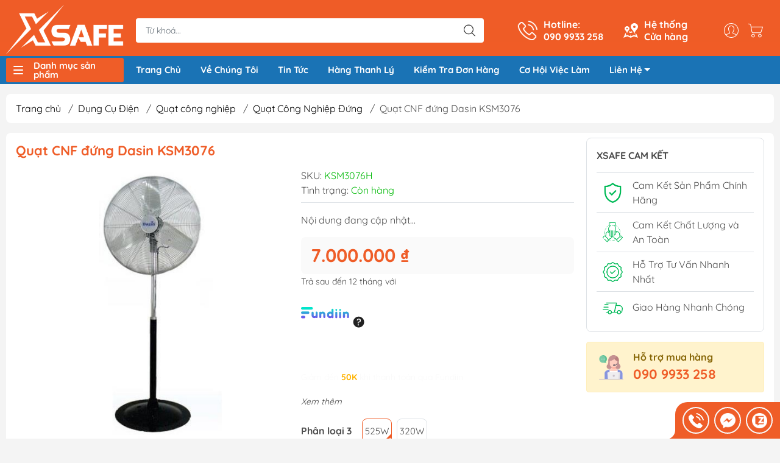

--- FILE ---
content_type: text/html; charset=utf-8
request_url: https://xsafe.vn/quat-dung-cong-nghiep-dasin-cong-suat-300-525w-4-canh-quat-nhom-cao-cap-3-toc-do-long-son-tinh-dien-xsafe-chinh-hang
body_size: 88555
content:
<!DOCTYPE html>
<html lang="vi">
	<head>
<!-- Google Tag Manager -->
<script>(function(w,d,s,l,i){w[l]=w[l]||[];w[l].push({'gtm.start':
new Date().getTime(),event:'gtm.js'});var f=d.getElementsByTagName(s)[0],
j=d.createElement(s),dl=l!='dataLayer'?'&l='+l:'';j.async=true;j.src=
'https://www.googletagmanager.com/gtm.js?id='+i+dl;f.parentNode.insertBefore(j,f);
})(window,document,'script','dataLayer','GTM-MSPM4HL3');</script>
<!-- End Google Tag Manager -->
		<!-- Hotjar Tracking Code for https://xsafe.vn/ -->
		<script>
			(function(h,o,t,j,a,r){
				h.hj=h.hj||function(){(h.hj.q=h.hj.q||[]).push(arguments)};
				h._hjSettings={hjid:3514256,hjsv:6};
				a=o.getElementsByTagName('head')[0];
				r=o.createElement('script');r.async=1;
				r.src=t+h._hjSettings.hjid+j+h._hjSettings.hjsv;
				a.appendChild(r);
			})(window,document,'https://static.hotjar.com/c/hotjar-','.js?sv=');
		</script>
		<meta http-equiv="content-Type" content="text/html; charset=utf-8"/>
		<meta name="theme-color" content="#ef5d28">
		<meta name='dmca-site-verification' content='emhzRTBjY3NSY2hRSEZzN0xvMFd3QT090' />
		<meta http-equiv="Content-Security-Policy" content="block-all-mixed-content">
		<meta name="google-site-verification" content="Q3zsYNBgC8UvlB_Nud7Jrqik3QivuNr76D36TNtgC8g"/>
		<link rel="canonical" href="https://xsafe.vn/quat-dung-cong-nghiep-dasin-cong-suat-300-525w-4-canh-quat-nhom-cao-cap-3-toc-do-long-son-tinh-dien-xsafe-chinh-hang"/>
		<meta name='revisit-after' content='2 days' />
		<link rel="preconnect" href="https://xsafe.vn/quat-dung-cong-nghiep-dasin-cong-suat-300-525w-4-canh-quat-nhom-cao-cap-3-toc-do-long-son-tinh-dien-xsafe-chinh-hang">
		<link rel="preconnect" href="//www.google-analytics.com/">
		<link rel="preconnect" href="//www.googletagmanager.com/">
		<link rel="preconnect" href="https://bizweb.dktcdn.net" crossorigin>
		<meta name="viewport" content="width=device-width, initial-scale=1, maximum-scale=1.0, user-scalable=no">
		<title>
			Quạt CNF đứng Dasin KSM3076
			
			
		</title>		
		<!-- ================= Page description ================== -->
		<meta name="description" content="Quạt đứng công nghiệp KSM-3076 là một sản phẩm chất lượng cao, được thiết kế để đáp ứng nhu cầu làm mát trong các không gian công nghiệp và thương mại Những tính năng nổi bật của Quạt đứng công nghiệp KSM-3076 Thiết kế chắc chắn : Quạt đứng công nghiệp KSM-3076 có khung sườn và cánh quạt được làm bằng thép, giúp tăng đ">
		<!-- ================= Meta ================== -->
		<meta name="keywords" content="Quạt CNF đứng Dasin KSM3076, Quạt Công Nghiệp Đứng, Dasin, Quạt Công Nghiệp, XSafe - Dụng Cụ Cầm Tay, Bảo Hộ Lao Động, xsafe.vn"/>		

		<meta name="robots" content="noodp,index,follow" />
		<link rel="shortcut icon" href="//bizweb.dktcdn.net/100/351/215/themes/1045125/assets/favicon.png?1764034711649" type="image/x-icon" />  
	<meta property="og:type" content="product">
	<meta property="og:title" content="Quạt CNF đứng Dasin KSM3076">
		<meta property="og:image" content="http://bizweb.dktcdn.net/thumb/grande/100/351/215/products/quat-dung-dasin-ksm-3076-cfc650aa-05d3-4cd1-9954-417715527d76.jpg?v=1760683046723">
		<meta property="og:image:secure_url" content="https://bizweb.dktcdn.net/thumb/grande/100/351/215/products/quat-dung-dasin-ksm-3076-cfc650aa-05d3-4cd1-9954-417715527d76.jpg?v=1760683046723">
	<meta property="og:price:amount" content="5.400.000">
	<meta property="og:price:currency" content="VND">
<meta property="og:description" content="Quạt đứng công nghiệp KSM-3076 là một sản phẩm chất lượng cao, được thiết kế để đáp ứng nhu cầu làm mát trong các không gian công nghiệp và thương mại Những tính năng nổi bật của Quạt đứng công nghiệp KSM-3076 Thiết kế chắc chắn : Quạt đứng công nghiệp KSM-3076 có khung sườn và cánh quạt được làm bằng thép, giúp tăng đ">
<meta property="og:url" content="https://xsafe.vn/quat-dung-cong-nghiep-dasin-cong-suat-300-525w-4-canh-quat-nhom-cao-cap-3-toc-do-long-son-tinh-dien-xsafe-chinh-hang">
<meta property="og:site_name" content="XSafe - Dụng Cụ Cầm Tay, Bảo Hộ Lao Động">

		<link rel="stylesheet" type="text/css" href="//bizweb.dktcdn.net/100/351/215/themes/1045125/assets/fonts.scss.css?1764034711649" media="print" onload="this.media='all';">

<link rel="preload" as="style" href="//bizweb.dktcdn.net/100/351/215/themes/1045125/assets/bootstrap_swiper.scss.css?1764034711649"  type="text/css">
<link rel="preload" as="style" href="//bizweb.dktcdn.net/100/351/215/themes/1045125/assets/mew_style_first.scss.css?1764034711649" type="text/css">
<link rel="preload" as="style" href="//bizweb.dktcdn.net/100/351/215/themes/1045125/assets/mew_style_gb.scss.css?1764034711649" type="text/css">
<style>
	:root {
		--menuWidth: 100%;
		--leftColBackground: #fff; 
		--lightLeftColBackground: #2d343a; /*+5%*/
		--darkLeftColBackground: #22272b; /*-5%*/
		--mainColor: #ef5d28;
		--mainColor2: #f15c25;
		--menuHover: #ef5d28;
		--accentColor1: #929292;
		--accentColor2: #d62d2d; /*Màu giá*/
		--textColor: #4c4c4c;
	}	
</style>

<link href="//bizweb.dktcdn.net/100/351/215/themes/1045125/assets/bootstrap_swiper.scss.css?1764034711649" rel="stylesheet" type="text/css" media="all" />
<link href="//bizweb.dktcdn.net/100/351/215/themes/1045125/assets/mew_style_first.scss.css?1764034711649" rel="stylesheet" type="text/css" media="all" />
<link href="//bizweb.dktcdn.net/100/351/215/themes/1045125/assets/mew_style_gb.scss.css?1764034711649" rel="stylesheet" type="text/css" media="all" />

<link rel="preload" as="style"  href="//bizweb.dktcdn.net/100/351/215/themes/1045125/assets/swatch_style.scss.css?1764034711649" type="text/css">
<link rel="preload" as="style"  href="//bizweb.dktcdn.net/100/351/215/themes/1045125/assets/product_style.scss.css?1764034711649" type="text/css">
<link href="//bizweb.dktcdn.net/100/351/215/themes/1045125/assets/swatch_style.scss.css?1764034711649" rel="stylesheet" type="text/css" media="all" />
<link href="//bizweb.dktcdn.net/100/351/215/themes/1045125/assets/product_style.scss.css?1764034711649" rel="stylesheet" type="text/css" media="all" />
<link href="//bizweb.dktcdn.net/100/351/215/themes/1045125/assets/combo_style.scss.css?1764034711649" rel="stylesheet" type="text/css" media="all" />










		<link rel="preload" as="script" href="//bizweb.dktcdn.net/100/351/215/themes/1045125/assets/swiper.js?1764034711649" />
		<script src="//bizweb.dktcdn.net/100/351/215/themes/1045125/assets/swiper.js?1764034711649" type="text/javascript"></script> 
		<script src="//bizweb.dktcdn.net/100/351/215/themes/1045125/assets/jquery_3_5.js?1764034711649" type="text/javascript"></script>
		<script>
	var Bizweb = Bizweb || {};
	Bizweb.store = 'xsafe.mysapo.net';
	Bizweb.id = 351215;
	Bizweb.theme = {"id":1045125,"name":"Giao diện đồng bộ","role":"main"};
	Bizweb.template = 'product';
	if(!Bizweb.fbEventId)  Bizweb.fbEventId = 'xxxxxxxx-xxxx-4xxx-yxxx-xxxxxxxxxxxx'.replace(/[xy]/g, function (c) {
	var r = Math.random() * 16 | 0, v = c == 'x' ? r : (r & 0x3 | 0x8);
				return v.toString(16);
			});		
</script>
<script>
	(function () {
		function asyncLoad() {
			var urls = ["//bwstatistics.sapoapps.vn/genscript/script.js?store=xsafe.mysapo.net","https://googleshopping.sapoapps.vn/conversion-tracker/global-tag/3581.js?store=xsafe.mysapo.net","https://googleshopping.sapoapps.vn/conversion-tracker/event-tag/3581.js?store=xsafe.mysapo.net","https://google-shopping.sapoapps.vn/conversion-tracker/global-tag/6466.js?store=xsafe.mysapo.net","https://google-shopping.sapoapps.vn/conversion-tracker/event-tag/6466.js?store=xsafe.mysapo.net","https://google-shopping-v2.sapoapps.vn/api/conversion-tracker/global-tag/3272?store=xsafe.mysapo.net","https://google-shopping-v2.sapoapps.vn/api/conversion-tracker/event-tag/3272?store=xsafe.mysapo.net","https://google-shopping-v2.sapoapps.vn/api/conversion-tracker/event-tag-conversion/3272?store=xsafe.mysapo.net","https://productsrecommend.sapoapps.vn/assets/js/script.js?store=xsafe.mysapo.net","https://buyx-gety.sapoapps.vn/assets/script.v2.js?store=xsafe.mysapo.net","https://combo.sapoapps.vn/assets/script.js?store=xsafe.mysapo.net","//newproductreviews.sapoapps.vn/assets/js/productreviews.min.js?store=xsafe.mysapo.net","https://popup.sapoapps.vn/api/genscript/script?store=xsafe.mysapo.net"];
			for (var i = 0; i < urls.length; i++) {
				var s = document.createElement('script');
				s.type = 'text/javascript';
				s.async = true;
				s.src = urls[i];
				var x = document.getElementsByTagName('script')[0];
				x.parentNode.insertBefore(s, x);
			}
		};
		window.attachEvent ? window.attachEvent('onload', asyncLoad) : window.addEventListener('load', asyncLoad, false);
	})();
</script>


<script>
	window.BizwebAnalytics = window.BizwebAnalytics || {};
	window.BizwebAnalytics.meta = window.BizwebAnalytics.meta || {};
	window.BizwebAnalytics.meta.currency = 'VND';
	window.BizwebAnalytics.tracking_url = '/s';

	var meta = {};
	
	meta.product = {"id": 26692538, "vendor": "", "name": "Quạt CNF đứng Dasin KSM3076",
	"type": "QUẠT", "price": 5400000 };
	
	
	for (var attr in meta) {
	window.BizwebAnalytics.meta[attr] = meta[attr];
	}
</script>

	
		<script src="/dist/js/stats.min.js?v=96f2ff2"></script>
	



<!-- Google tag (gtag.js) -->
<script async src="https://www.googletagmanager.com/gtag/js?id=G-1F1MQR5LBS"></script>
<script>
  window.dataLayer = window.dataLayer || [];
  function gtag(){dataLayer.push(arguments);}
  gtag('js', new Date());

  gtag('config', 'G-1F1MQR5LBS');
</script>
<script>

	window.enabled_enhanced_ecommerce = false;

</script>

<script>

	try {
		gtag('event', 'view_item', {
			items: [
				{
					id: 26692538,
					name: "Quạt CNF đứng Dasin KSM3076",
					brand: "",
					category: "QUẠT",
					variant: "525W",
					price: '5400000'
				}
			]
		});
	} catch(e) { console.error('ga script error', e);}

</script>






<script>
	var eventsListenerScript = document.createElement('script');
	eventsListenerScript.async = true;
	
	eventsListenerScript.src = "/dist/js/store_events_listener.min.js?v=8ee4227";
	
	document.getElementsByTagName('head')[0].appendChild(eventsListenerScript);
</script>


<!-- Google One Tap -->
<script type="text/javascript">
	(function () {
		var iframe;
		if(window.innerWidth <= 800){
			setTimeout(init, 10000);
		} else {
			document.addEventListener('DOMContentLoaded', init);
		}
		function init() {
			if (document.cookie.indexOf('one-click-social-login-google-one-tap-shown') >= 0) {
                return;
            }
			iframe = document.createElement('iframe');
			iframe.id = "iframe-google-one-tap";
			iframe.src = 'https://store.mysapo.net/account/GoogleOneTap';
			iframe.setAttribute('allowtransparency', 'true');
			iframe.setAttribute('allow', 'identity-credentials-get');
			iframe.frameBorder = 0;
			iframe.height = '385px';
			window.addEventListener('message', handlePostMessage, false);
			document.body.appendChild(iframe); 
		}
		function handlePostMessage(e) {
			var eventName = e.data[0];
			var data = e.data[1];
			switch (eventName) {
				case 'setHeight':
					iframe.height = data;
					break;
				case 'setTop':
					if ((window.innerWidth <= 800)) {
						iframe.style = "z-index: 9999999; position: fixed; bottom: 0px; right: 0px;";
						iframe.width = '100%';
					}
					else {
						iframe.style = "z-index: 9999999; position: fixed; top: 0px; right: 0px;";
						iframe.width = '391px';
					}
					break;
				case 'setRedirect':
					location.href = data.url + '&ReturnUrl=' + location.href;
					break;
				case 'markClosedOneTap':
					var date = new Date();
					date.setTime(date.getTime() + (1*24*60*60*1000));
					document.cookie = "one-click-social-login-google-one-tap-shown=1; expires=" + date.toUTCString() + "; path=/";
					break;
			}
		}
	}())
</script>
<!-- End Google One Tap -->









<script type="application/ld+json">
        {
        "@context": "http://schema.org",
        "@type": "BreadcrumbList",
        "itemListElement": 
        [
            {
                "@type": "ListItem",
                "position": 1,
                "item": 
                {
                  "@id": "https://xsafe.vn",
                  "name": "Trang chủ"
                }
            },
      
				
				

				
				
				
				
				
				
				
				
				
				
				
				
				
				
				
				
				
				
				
				
				
				
				
				
				
				
				
				
				
				
				
				
				
				
				
				
				
				
				
				
				
				
				
				
				
				
				
				
				
				
				
				
				
				
				
				
				
				
				
				
				
				
				
				
				
				
				
				
				
				
				
				
				
				
				
				
				
				
				
				
				
				
				
				
				
				
				
				
				
				
				
				
				
				
				
				
				
				
				
				
				
				
				
				
				
				
				
				
				
				
				
				
				
				
				
				
				
				
				
				
				
				
				
				
				
				
				
				
				
				
				
				
				
				
				
				
				
				
				
				
				
				
				
				
				
				
				
				
				
				
				
				
				
				
				
				
				
				
				
				
				
				
				
				
				
				
				
				
				
				
				
				
				
				
				
				
				
				
				
				
				
				
				
				
				
				
				
				
				
				
				
				
				
				
				
				
				
				
				
				
				
				
				
				
				
				
				
				
				
				
				
				
				
				
				
				
				
				
				
				
				
				
				
				
				
				
				
				
				
				
				
				
				
				
				
				
				
				
				
				
				
				
				
				
				
				
				
				
				
				
				
				
				
				
				
				
				
				
				
				
				
				
				
				
				
				
				
				
				
				
				
				
				
				
				
				
				
				
				
				
				
				
				
				
				
				
				
				
				
				
				
				
				
				
				
				
				
				
				
				
				
				
				
				
				
				
				
				
				
				
				
				
				
				
				
				
				
				
				
				
				
				
				
				
				
				
				
				
				
				
				
				
				
				
				
				
				
				
				
				
				
				
				
				
				
				
				
				
				
				
				
				
				
				
				
				
				
				
				
				
				
				
				
				
				
				
				
				
				
				
				
				
				
				
				
				
				
				
				
				
				
				
				
				
				
				
				
				
				
				
				
				
				
				
				
				
				
				
				
				
				
				
				
				
				
				
				
				
				
				
				
				
				
				
				
				
				
				
				
				
				
				
				
				
				
				
				
				
				
				
				
				
				
				
				
				
				
				
				
				
				
				
				
				
				
				
				
				
				
				
				
				
				
				
				
				
				
				
				
				
				
				
				
				
				
				
				
				
				
				
				
				
				
				
				
				
				
				
				
				
				
				
				
				
				{
                "@type": "ListItem",
                "position": 2,
                "item": 
                {
                  "@id": "https://xsafe.vn/quat-cong-nghiep-dung",
                  "name": "Quạt Công Nghiệp Đứng"
                }
            },
				
							   {
                "@type": "ListItem",
                "position": 3,
                "item": 
                {
                  "@id": "https://xsafe.vn/quat-dung-cong-nghiep-dasin-cong-suat-300-525w-4-canh-quat-nhom-cao-cap-3-toc-do-long-son-tinh-dien-xsafe-chinh-hang",
                  "name": "Quạt CNF đứng Dasin KSM3076"
                }
            }
      
   

      
      
      
      
    
        ]
        }
</script>
<script rel="dns-prefetch">var ProductReviewsAppUtil=ProductReviewsAppUtil || {};</script>
		<link href="//bizweb.dktcdn.net/100/351/215/themes/1045125/assets/appcombo.css?1764034711649" rel="stylesheet" type="text/css" media="all" />
	</head>

	<body id="body_m" >
<!-- Google Tag Manager (noscript) -->
<noscript><iframe src="https://www.googletagmanager.com/ns.html?id=GTM-MSPM4HL3"
height="0" width="0" style="display:none;visibility:hidden"></iframe></noscript>
<!-- End Google Tag Manager (noscript) -->
		<div class="page-body">
			<div class="hidden-md hidden-lg opacity_menu"></div>
			<div class="opacity_filter"></div>
			<div id="body_overlay" class="position-fixed d-none"></div>
			<div class="w-100 clearfix">
<div class="menubar w-100 text-right d-flex d-lg-none position-fixed align-items-center scroll_down">
	<a href="/" title="XSafe - Dụng Cụ Cầm Tay, Bảo Hộ Lao Động" class="mr-auto ml-3">
		<img alt="XSafe - Dụng Cụ Cầm Tay, Bảo Hộ Lao Động" src="//bizweb.dktcdn.net/thumb/small/100/351/215/themes/1045125/assets/logo.png?1764034711649" class="img-fluid">
	</a> 
</div>
<div class="bg_head position-fixed w-100 scroll_down"></div>
<div class="col-left position-fixed d-flex flex-column pt-2">
	<div class="container position-relative">
		<div class="row align-items-center">
			<div class="col-12 col-lg-2 d-none d-lg-block">
				<a href="/" title="XSafe - Dụng Cụ Cầm Tay, Bảo Hộ Lao Động" class="logo">
					<img alt="XSafe - Dụng Cụ Cầm Tay, Bảo Hộ Lao Động" src="[data-uri]" data-src="//bizweb.dktcdn.net/100/351/215/themes/1045125/assets/logo.png?1764034711649" class="img-fluid lazy">
				</a> 
			</div>
			<div class="col-12 col-lg-10">
				<div class=" d-lg-flex align-items-center position-static pr-menu">
					<div class="search-block mr-3 mr-xl-5">
						<form action="/search" method="get" id="js-search-form" class="left-search position-relative mt-4 mt-lg-0 pt-2 pb-2 pt-lg-1 pb-lg-1">
							<input type="text" placeholder="Từ khoá..." value="" maxlength="70" name="query" class="form-control pl-2 pl-lg-3 pr-5" autocomplete="off" required>
							<input type="submit" class="border-0 position-absolute p-0">
							<div id="searchResult" class="w-100 position-absolute rounded"></div>
						</form>
					</div>
					<div class="info-block ml-2 mr-2">
						<a href="tel:0909933258" title="090 9933 258" class="align-items-center d-flex head_svg text-white">
							<svg width="32" height="32" class="play0">
								<use href="#svg-phone" />
							</svg>
							<b>Hotline: <br>090 9933 258</b>
						</a>
					</div>
					<div class="info-block ml-2 mr-2">
						<a href="he-thong-cua-hang" title="Hệ thống cửa hàng" class="align-items-center d-flex head_svg text-white">
							<svg width="24" height="24" >
								<use href="#svg-store" />
							</svg>
							<b>Hệ thống <br>Cửa hàng</b>
						</a>
					</div>
					<div class="navigation-bottom mt-auto mt-lg-0">
						<div class="b_use d-none d-lg-flex align-items-stretch">
							
							<div id="js-login-toggle" class="p-2 btn-account d-none d-lg-flex align-items-center justify-content-center head_svg">
								<svg width="24" height="24">
									<use href="#svg-account"/>
								</svg>
								<div id="m_login" class="pop_login position-absolute p-3 text-center rounded">
									<a href="/account/login" class="item_login d-block pt-1 pb-1" title="Đăng nhập">Đăng nhập</a>
									<a href="/account/register" class="item_login d-block pt-1 pb-1" title="Đăng ký">Đăng ký</a>
								</div>
							</div>
							<a class="p-2 btn-cart position-relative d-inline-flex head_svg" title="Giỏ hàng" href="/cart">
								<svg width="24" height="24" >
									<use href="#svg-cart" />
								</svg>
								<span class="btn-cart-indicator position-absolute d-none"></span>
							</a>
							
						</div>
					</div>
				</div>
			</div>
		</div>
	</div>
	<div class="menu">
		<div class="container position-relative">
			<div class="row align-items-center">
				<div class="col-lg-2">
					<div class="menu_mega indexs">
						<div class="title_menu">
							<div class="bg_menu_bar">
								<div class="menu_bar"></div>
							</div>
							<span class="title_">Danh mục sản phẩm</span>
						</div>
						<div class="blog-aside">
							<div class="aside-content">
								<div class="ul_menu">
									
									
									

<div class="nav_item nav-item lv1 li_check">
	<a href="/bao-ho-lao-dong" title="Bảo Hộ Lao Động"  class="no-img">Bảo Hộ Lao Động
		<svg xmlns="http://www.w3.org/2000/svg" viewBox="0 0 384 512"><path d="M342.6 233.4c12.5 12.5 12.5 32.8 0 45.3l-192 192c-12.5 12.5-32.8 12.5-45.3 0s-12.5-32.8 0-45.3L274.7 256 105.4 86.6c-12.5-12.5-12.5-32.8 0-45.3s32.8-12.5 45.3 0l192 192z"/></svg>
	</a>
	<div class="ul_content_right_1">
		<div class="row">
			
			
			<div class="nav_item nav-item lv2 col-lg-4 col-md-4">
				<a href="/giay-bao-ho" title="Giày Bảo Hộ">Giày Bảo Hộ</a>
				<div class="ul_content_right_2">
					
					<div class="nav_item nav-item lv3"><a href="/giay-bao-ho-nam" title="Giày Bảo Hộ Nam">Giày Bảo Hộ Nam</a></div>
					
					<div class="nav_item nav-item lv3"><a href="/giay-bao-ho-nu" title="Giày Bảo Hộ Nữ">Giày Bảo Hộ Nữ</a></div>
					
					<div class="nav_item nav-item lv3"><a href="/giay-bao-ho-sieu-nhe" title="Giày Bảo Hộ Siêu Nhẹ">Giày Bảo Hộ Siêu Nhẹ</a></div>
					
					<div class="nav_item nav-item lv3"><a href="/giay-bao-ho-han-quoc" title="Giày Bảo Hộ Hàn Quốc">Giày Bảo Hộ Hàn Quốc</a></div>
					
					<div class="nav_item nav-item lv3"><a href="/giay-bao-ho-viet-nam" title="Giày Bảo Hộ Việt Nam">Giày Bảo Hộ Việt Nam</a></div>
					
					<div class="nav_item nav-item lv3"><a href="/giay-bao-ho-nhat-ban" title="Giày bảo hộ Nhật Bản">Giày bảo hộ Nhật Bản</a></div>
					
					<div class="nav_item nav-item lv3"><a href="/giay-bao-ho-uc" title="Giày Bảo Hộ Úc">Giày Bảo Hộ Úc</a></div>
					
					<div class="nav_item nav-item lv3"><a href="/giay-bao-ho-cach-dien" title="Giày Bảo Hộ Cách Điện">Giày Bảo Hộ Cách Điện</a></div>
					
					<div class="nav_item nav-item lv3"><a href="/giay-bao-ho-chong-nuoc" title="Giày Bảo Hộ Chống Nước">Giày Bảo Hộ Chống Nước</a></div>
					
					<div class="nav_item nav-item lv3"><a href="/giay-bao-ho-phong-sach" title="Giày Bảo Hộ Phòng Sạch">Giày Bảo Hộ Phòng Sạch</a></div>
					
					<div class="nav_item nav-item lv3"><a href="/giay-bao-ho-chong-tinh-dien" title="Giày Bảo Hộ Chống Tĩnh Điện">Giày Bảo Hộ Chống Tĩnh Điện</a></div>
					
					<div class="nav_item nav-item lv3"><a href="/giay-bao-ho-chiu-nhiet" title="Giày bảo hộ chịu nhiệt">Giày bảo hộ chịu nhiệt</a></div>
					
					<div class="nav_item nav-item lv3"><a href="/giay-bao-ho-chong-dinh" title="Giày bảo hộ chống đinh">Giày bảo hộ chống đinh</a></div>
					
					<div class="nav_item nav-item lv3"><a href="/giay-bao-ho-chong-truot" title="Giày Bảo Hộ Chống Trượt">Giày Bảo Hộ Chống Trượt</a></div>
					
					<div class="nav_item nav-item lv3"><a href="/giay-bao-ho-mui-thep" title="Giày Bảo Hộ Mũi Thép">Giày Bảo Hộ Mũi Thép</a></div>
					
					<div class="nav_item nav-item lv3"><a href="/giay-bao-ho-mui-composite" title="Giày Bảo Hộ Mũi Composite">Giày Bảo Hộ Mũi Composite</a></div>
					
					<div class="nav_item nav-item lv3"><a href="/giay-bao-ho-da-bo" title="Giày Bảo Hộ Da Bò">Giày Bảo Hộ Da Bò</a></div>
					
					<div class="nav_item nav-item lv3"><a href="/giay-bao-ho-vai" title="Giày Bảo Hộ Vải">Giày Bảo Hộ Vải</a></div>
					
					<div class="nav_item nav-item lv3"><a href="/giay-bao-ho-lot-kevlar" title="Giày Bảo Hộ Lót Kevlar">Giày Bảo Hộ Lót Kevlar</a></div>
					
					<div class="nav_item nav-item lv3"><a href="/giay-bao-ho-cong-truong" title="Giày Bảo Hộ Công Trường">Giày Bảo Hộ Công Trường</a></div>
					
					<div class="nav_item nav-item lv3"><a href="/giay-bao-ho-bep" title="Giày Bảo Hộ Bếp">Giày Bảo Hộ Bếp</a></div>
					
					<div class="nav_item nav-item lv3"><a href="/giay-bao-ho-y-te" title="Giày Bảo Hộ Y Tế">Giày Bảo Hộ Y Tế</a></div>
					
					<div class="nav_item nav-item lv3"><a href="/giay-bao-ho-cao-co" title="Giày Bảo Hộ Cao Cổ">Giày Bảo Hộ Cao Cổ</a></div>
					
					<div class="nav_item nav-item lv3"><a href="/giay-bao-ho-the-thao" title="Giày Bảo Hộ Thể Thao">Giày Bảo Hộ Thể Thao</a></div>
					
					<div class="nav_item nav-item lv3"><a href="/giay-bao-ho-thoi-trang" title="Giày Bảo Hộ Thời Trang">Giày Bảo Hộ Thời Trang</a></div>
					
					<div class="nav_item nav-item lv3"><a href="/giay-bao-ho-khong-day" title="Giày Bảo Hộ Không Dây">Giày Bảo Hộ Không Dây</a></div>
					
					<div class="nav_item nav-item lv3"><a href="/giay-bao-ho-nhap-khau" title="Giày Bảo Hộ Nhập Khẩu">Giày Bảo Hộ Nhập Khẩu</a></div>
					
					<div class="nav_item nav-item lv3"><a href="/giay-bao-ho-hans" title="Giày Bảo Hộ Hans">Giày Bảo Hộ Hans</a></div>
					
				</div>
			</div>
			
			
			
			<div class="nav_item nav-item lv2 col-lg-4 col-md-4">
				<a href="/gang-tay-bao-ho" title="Găng tay">Găng tay</a>
				<div class="ul_content_right_2">
					
					<div class="nav_item nav-item lv3"><a href="/gang-tay-chong-cat" title="Găng Tay Chống Cắt">Găng Tay Chống Cắt</a></div>
					
					<div class="nav_item nav-item lv3"><a href="/gang-tay-cao-su" title="Găng Tay Cao Su">Găng Tay Cao Su</a></div>
					
					<div class="nav_item nav-item lv3"><a href="/gang-tay-inox" title="Găng Tay Inox">Găng Tay Inox</a></div>
					
					<div class="nav_item nav-item lv3"><a href="/gang-tay-len-soi" title="Găng Tay Len Sợi">Găng Tay Len Sợi</a></div>
					
					<div class="nav_item nav-item lv3"><a href="/gang-tay-chiu-nhiet" title="Găng Tay Chịu Nhiệt">Găng Tay Chịu Nhiệt</a></div>
					
					<div class="nav_item nav-item lv3"><a href="/gang-tay-y-te" title="Găng Tay Y Tế">Găng Tay Y Tế</a></div>
					
					<div class="nav_item nav-item lv3"><a href="/gang-tay-vai" title="Găng Tay Vải">Găng Tay Vải</a></div>
					
					<div class="nav_item nav-item lv3"><a href="/gang-tay-chong-tinh-dien" title="Găng Tay Chống Tĩnh Điện">Găng Tay Chống Tĩnh Điện</a></div>
					
					<div class="nav_item nav-item lv3"><a href="/gang-tay-chong-rung" title="Găng Tay Chống Rung Chống Va Đập">Găng Tay Chống Rung Chống Va Đập</a></div>
					
					<div class="nav_item nav-item lv3"><a href="/gang-tay-phong-sach" title="Găng tay phòng sạch">Găng tay phòng sạch</a></div>
					
					<div class="nav_item nav-item lv3"><a href="/gang-tay-han" title="Găng tay hàn">Găng tay hàn</a></div>
					
					<div class="nav_item nav-item lv3"><a href="/gang-tay-chong-hoa-chat" title="Găng tay chống hóa chất">Găng tay chống hóa chất</a></div>
					
				</div>
			</div>
			
			
			
			<div class="nav_item nav-item lv2 col-lg-4 col-md-4">
				<a href="/mu-bao-ho" title="Mũ Nón">Mũ Nón</a>
				<div class="ul_content_right_2">
					
					<div class="nav_item nav-item lv3"><a href="/mu-cong-nhan" title="Mũ Công Nhân">Mũ Công Nhân</a></div>
					
					<div class="nav_item nav-item lv3"><a href="/mu-bao-ho-ky-su" title="Mũ Bảo Hộ Kỹ Sư">Mũ Bảo Hộ Kỹ Sư</a></div>
					
					<div class="nav_item nav-item lv3"><a href="/mu-bao-ho-cach-dien" title="Mũ Bảo Hộ Cách Điện">Mũ Bảo Hộ Cách Điện</a></div>
					
					<div class="nav_item nav-item lv3"><a href="/mu-bao-ho-viet-nam" title="Mũ Bảo Hộ Việt Nam">Mũ Bảo Hộ Việt Nam</a></div>
					
					<div class="nav_item nav-item lv3"><a href="/mu-bao-ho-nhap-khau" title="Mũ Bảo Hộ Nhập Khẩu">Mũ Bảo Hộ Nhập Khẩu</a></div>
					
					<div class="nav_item nav-item lv3"><a href="/mu-bao-ho-cov" title="Mũ Bảo Hộ COV">Mũ Bảo Hộ COV</a></div>
					
				</div>
			</div>
			
			
			
			<div class="nav_item nav-item lv2 col-lg-4 col-md-4">
				<a href="/kinh-bao-ho" title="Kính bảo hộ">Kính bảo hộ</a>
				<div class="ul_content_right_2">
					
					<div class="nav_item nav-item lv3"><a href="/kinh-bao-ho-chong-tia-uv" title="Kính bảo hộ chống tia UV">Kính bảo hộ chống tia UV</a></div>
					
					<div class="nav_item nav-item lv3"><a href="/kinh-chong-hoa-chat" title="Kính chống hoá chất">Kính chống hoá chất</a></div>
					
					<div class="nav_item nav-item lv3"><a href="/kinh-han-trang" title="Kính hàn trắng">Kính hàn trắng</a></div>
					
					<div class="nav_item nav-item lv3"><a href="/kinh-han-den" title="Kính hàn đen">Kính hàn đen</a></div>
					
					<div class="nav_item nav-item lv3"><a href="/kinh-bao-ho-che-mat" title="Kính bảo hộ che mặt">Kính bảo hộ che mặt</a></div>
					
					<div class="nav_item nav-item lv3"><a href="/kinh-phong-thi-nghiem" title="Kính phòng thí nghiệm">Kính phòng thí nghiệm</a></div>
					
				</div>
			</div>
			
			
			
			<div class="nav_item nav-item lv2 col-lg-4 col-md-4">
				<a href="/mat-na" title="Mặt Nạ">Mặt Nạ</a>
				<div class="ul_content_right_2">
					
					<div class="nav_item nav-item lv3"><a href="/mat-na-phun-son" title="Mặt nạ phun sơn">Mặt nạ phun sơn</a></div>
					
					<div class="nav_item nav-item lv3"><a href="/mat-na-chong-khoi" title="Mặt nạ chống khói">Mặt nạ chống khói</a></div>
					
					<div class="nav_item nav-item lv3"><a href="/mat-na-phun-thuoc-tru-sau" title="Mặt nạ phun thuốc trừ sâu">Mặt nạ phun thuốc trừ sâu</a></div>
					
					<div class="nav_item nav-item lv3"><a href="/mat-na-nua-mat" title="Mặt nạ nửa mặt">Mặt nạ nửa mặt</a></div>
					
					<div class="nav_item nav-item lv3"><a href="/phu-kien-mat-na" title="Phụ Kiện Mặt Nạ">Phụ Kiện Mặt Nạ</a></div>
					
					<div class="nav_item nav-item lv3"><a href="/phin-loc-mat-na" title="Phin lọc mặt lạ">Phin lọc mặt lạ</a></div>
					
					<div class="nav_item nav-item lv3"><a href="/tam-loc-bui" title="Tấm lọc bụi">Tấm lọc bụi</a></div>
					
					<div class="nav_item nav-item lv3"><a href="/nap-giu-tam-loc" title="Nắp giữ tấm lọc">Nắp giữ tấm lọc</a></div>
					
				</div>
			</div>
			
			
			
			<div class="nav_item nav-item lv2 col-lg-4 col-md-4">
				<a href="/day-dai-an-toan" title="Dây Đai An Toàn">Dây Đai An Toàn</a>
				<div class="ul_content_right_2">
					
					<div class="nav_item nav-item lv3"><a href="/day-dai-an-toan-tho-dien" title="Dây Đai An Toàn Thợ Điện">Dây Đai An Toàn Thợ Điện</a></div>
					
					<div class="nav_item nav-item lv3"><a href="/day-an-toan-toan-than" title="Dây an toàn toàn thân">Dây an toàn toàn thân</a></div>
					
					<div class="nav_item nav-item lv3"><a href="/day-an-toan-ban-than" title="Dây an toàn bán thân">Dây an toàn bán thân</a></div>
					
					<div class="nav_item nav-item lv3"><a href="/day-an-toan-1-moc" title="Dây an toàn 1 móc">Dây an toàn 1 móc</a></div>
					
					<div class="nav_item nav-item lv3"><a href="/day-an-toan-2-moc" title="Dây an toàn 2 móc">Dây an toàn 2 móc</a></div>
					
					<div class="nav_item nav-item lv3"><a href="/day-dai-an-toan-cov" title="Dây Đai An Toàn COV">Dây Đai An Toàn COV</a></div>
					
				</div>
			</div>
			
			
			
			<div class="nav_item nav-item lv2 col-lg-4 col-md-4">
				<a href="/quan-ao-bao-ho" title="Quần Áo Bảo Hộ">Quần Áo Bảo Hộ</a>
				<div class="ul_content_right_2">
					
					<div class="nav_item nav-item lv3"><a href="/quan-ao-chong-hoa-chat" title="Quần Áo Chống Hóa Chất">Quần Áo Chống Hóa Chất</a></div>
					
					<div class="nav_item nav-item lv3"><a href="/dong-phuc-bao-ho-lao-dong" title="Đồng Phục Bảo Hộ Lao Động">Đồng Phục Bảo Hộ Lao Động</a></div>
					
					<div class="nav_item nav-item lv3"><a href="/quan-ao-chong-bui" title="Quần áo chống bụi">Quần áo chống bụi</a></div>
					
					<div class="nav_item nav-item lv3"><a href="/quan-ao-chong-lanh" title="Quần áo chống lạnh">Quần áo chống lạnh</a></div>
					
					<div class="nav_item nav-item lv3"><a href="/quan-ao-chiu-nhiet" title="Quần Áo Chịu Nhiệt">Quần Áo Chịu Nhiệt</a></div>
					
					<div class="nav_item nav-item lv3"><a href="/quan-ao-chong-ho-quang-dien" title="Quần áo chống hồ quang điện">Quần áo chống hồ quang điện</a></div>
					
					<div class="nav_item nav-item lv3"><a href="/tap-de-chong-tham-nuoc-chong-hoa-chat" title="Tạp Dề Chống Thấm Nước, Chống Hóa chất">Tạp Dề Chống Thấm Nước, Chống Hóa chất</a></div>
					
					<div class="nav_item nav-item lv3"><a href="/quan-ao-bao-ho-tho-han" title="Quần Áo Bảo Hộ Thợ Hàn">Quần Áo Bảo Hộ Thợ Hàn</a></div>
					
					<div class="nav_item nav-item lv3"><a href="/quan-ao-loi-nuoc" title="Quần Áo Lội Nước">Quần Áo Lội Nước</a></div>
					
					<div class="nav_item nav-item lv3"><a href="/ao-khoac-bao-ho" title="Áo khoác bảo hộ">Áo khoác bảo hộ</a></div>
					
				</div>
			</div>
			
			
			
			<div class="nav_item nav-item lv2 col-lg-4 col-md-4">
				<a href="/khau-trang" title="Khẩu Trang">Khẩu Trang</a>
				<div class="ul_content_right_2">
					
					<div class="nav_item nav-item lv3"><a href="/khau-trang-y-te" title="Khẩu trang y tế">Khẩu trang y tế</a></div>
					
					<div class="nav_item nav-item lv3"><a href="/khau-trang-hoat-tinh" title="Khẩu trang hoạt tính">Khẩu trang hoạt tính</a></div>
					
					<div class="nav_item nav-item lv3"><a href="/khau-trang-nhua" title="Khẩu trang nhựa">Khẩu trang nhựa</a></div>
					
					<div class="nav_item nav-item lv3"><a href="/khau-trang-chong-doc" title="Khẩu trang chống độc">Khẩu trang chống độc</a></div>
					
					<div class="nav_item nav-item lv3"><a href="/khau-trang-n95" title="Khẩu trang N95">Khẩu trang N95</a></div>
					
					<div class="nav_item nav-item lv3"><a href="/khau-trang-5d" title="Khẩu trang 5D">Khẩu trang 5D</a></div>
					
					<div class="nav_item nav-item lv3"><a href="/khau-trang-3d" title="Khẩu trang 3d">Khẩu trang 3d</a></div>
					
					<div class="nav_item nav-item lv3"><a href="/khau-trang-vai" title="Khẩu trang vải">Khẩu trang vải</a></div>
					
					<div class="nav_item nav-item lv3"><a href="/khau-trang-loc-bui" title="Khẩu trang lọc bụi">Khẩu trang lọc bụi</a></div>
					
					<div class="nav_item nav-item lv3"><a href="/khau-trang-neovision" title="Khẩu trang Neovision">Khẩu trang Neovision</a></div>
					
				</div>
			</div>
			
			
			
			<div class="nav_item nav-item lv2 col-lg-4 col-md-4">
				<a href="/ung-bao-ho" title="Ủng bảo hộ">Ủng bảo hộ</a>
				<div class="ul_content_right_2">
					
					<div class="nav_item nav-item lv3"><a href="/ung-kho-lanh" title="Ủng Kho Lạnh">Ủng Kho Lạnh</a></div>
					
					<div class="nav_item nav-item lv3"><a href="/ung-cach-dien" title="Ủng Cách Điện">Ủng Cách Điện</a></div>
					
					<div class="nav_item nav-item lv3"><a href="/ung-da-bao-ho" title="Ủng da bảo hộ">Ủng da bảo hộ</a></div>
					
				</div>
			</div>
			
			
			
			<div class="nav_item nav-item lv2 col-lg-4 col-md-4"><a href="/nut-bit-tai-chong-on" title="Nút bịt tai chống ồn">Nút bịt tai chống ồn</a></div>
			
			
			
			<div class="nav_item nav-item lv2 col-lg-4 col-md-4"><a href="/chup-tai-chong-on" title="Chụp Tai Chống Ồn">Chụp Tai Chống Ồn</a></div>
			
			
			
			<div class="nav_item nav-item lv2 col-lg-4 col-md-4">
				<a href="/ao-phan-quang" title="Áo phản quang">Áo phản quang</a>
				<div class="ul_content_right_2">
					
					<div class="nav_item nav-item lv3"><a href="/ao-gile-phan-quang" title="Áo Gile Phản Quang">Áo Gile Phản Quang</a></div>
					
					<div class="nav_item nav-item lv3"><a href="/ao-luoi-phan-quang" title="Áo lưới phản quang">Áo lưới phản quang</a></div>
					
				</div>
			</div>
			
			
			
			<div class="nav_item nav-item lv2 col-lg-4 col-md-4"><a href="/ao-mua" title="Áo mưa">Áo mưa</a></div>
			
			
			
			<div class="nav_item nav-item lv2 col-lg-4 col-md-4"><a href="/bon-rua-mat" title="Bồn rửa mắt">Bồn rửa mắt</a></div>
			
			
		</div>
	</div>
</div>

									
									
									

<div class="nav_item nav-item lv1 li_check">
	<a href="/thiet-bi-bao-quan" title="Thiết Bị Lưu Trữ"  class="no-img">Thiết Bị Lưu Trữ
		<svg xmlns="http://www.w3.org/2000/svg" viewBox="0 0 384 512"><path d="M342.6 233.4c12.5 12.5 12.5 32.8 0 45.3l-192 192c-12.5 12.5-32.8 12.5-45.3 0s-12.5-32.8 0-45.3L274.7 256 105.4 86.6c-12.5-12.5-12.5-32.8 0-45.3s32.8-12.5 45.3 0l192 192z"/></svg>
	</a>
	<div class="ul_content_right_1">
		<div class="row">
			
			
			<div class="nav_item nav-item lv2 col-lg-4 col-md-4">
				<a href="/tu-do-nghe" title="Tủ đồ nghề">Tủ đồ nghề</a>
				<div class="ul_content_right_2">
					
					<div class="nav_item nav-item lv3"><a href="/tu-do-nghe-5-ngan" title="Tủ đồ nghề 5 ngăn">Tủ đồ nghề 5 ngăn</a></div>
					
					<div class="nav_item nav-item lv3"><a href="/tu-dung-cu-7-ngan" title="Tủ dụng cụ 7 ngăn">Tủ dụng cụ 7 ngăn</a></div>
					
					<div class="nav_item nav-item lv3"><a href="/tu-gara-xe-may" title="Tủ gara xe máy">Tủ gara xe máy</a></div>
					
					<div class="nav_item nav-item lv3"><a href="/tu-garage-xe-hoi" title="Tủ garage xe hơi">Tủ garage xe hơi</a></div>
					
					<div class="nav_item nav-item lv3"><a href="/tu-do-nghe-3-ngan" title="Tủ Đồ Nghề 3 Ngăn">Tủ Đồ Nghề 3 Ngăn</a></div>
					
				</div>
			</div>
			
			
			
			<div class="nav_item nav-item lv2 col-lg-4 col-md-4">
				<a href="/thung-dung-do-nghe" title="Thùng đựng đồ nghề">Thùng đựng đồ nghề</a>
				<div class="ul_content_right_2">
					
					<div class="nav_item nav-item lv3"><a href="/thung-dung-do-nghe-lon" title="Thùng Đựng Đồ Nghề Lớn">Thùng Đựng Đồ Nghề Lớn</a></div>
					
					<div class="nav_item nav-item lv3"><a href="/thung-dung-do-nghe-mini" title="Thùng đựng đồ nghề mini">Thùng đựng đồ nghề mini</a></div>
					
					<div class="nav_item nav-item lv3"><a href="/thung-dung-do-nghe-bang-sat" title="Thùng đựng đồ nghề bằng sắt">Thùng đựng đồ nghề bằng sắt</a></div>
					
				</div>
			</div>
			
			
			
			<div class="nav_item nav-item lv2 col-lg-4 col-md-4"><a href="/xe-day-do-nghe" title="Xe đẩy đồ nghề">Xe đẩy đồ nghề</a></div>
			
			
			
			<div class="nav_item nav-item lv2 col-lg-4 col-md-4"><a href="/balo-do-nghe" title="Balo đồ nghề">Balo đồ nghề</a></div>
			
			
			
			<div class="nav_item nav-item lv2 col-lg-4 col-md-4"><a href="/ke-sat-lap-ghep" title="Kệ sắt lắp ghép">Kệ sắt lắp ghép</a></div>
			
			
			
			<div class="nav_item nav-item lv2 col-lg-4 col-md-4">
				<a href="/tui-dung-do-nghe" title="Túi Đựng Đồ Nghề">Túi Đựng Đồ Nghề</a>
				<div class="ul_content_right_2">
					
					<div class="nav_item nav-item lv3"><a href="/tui-cho-tho-dien" title="Túi cho thợ điện">Túi cho thợ điện</a></div>
					
					<div class="nav_item nav-item lv3"><a href="/tui-deo-hong" title="Túi đeo hông">Túi đeo hông</a></div>
					
					<div class="nav_item nav-item lv3"><a href="/tui-do-nghe-mini" title="Túi đồ nghề mini">Túi đồ nghề mini</a></div>
					
				</div>
			</div>
			
			
			
			<div class="nav_item nav-item lv2 col-lg-4 col-md-4">
				<a href="/xe-day-di-dong" title="Xe Đẩy Di Động">Xe Đẩy Di Động</a>
				<div class="ul_content_right_2">
					
				</div>
			</div>
			
			
			
			<div class="nav_item nav-item lv2 col-lg-4 col-md-4"><a href="/tu-do-nghe-treo-tuong" title="Tủ đồ nghề treo tường">Tủ đồ nghề treo tường</a></div>
			
			
			
			<div class="nav_item nav-item lv2 col-lg-4 col-md-4"><a href="/phu-kien-tu-dung-cu" title="Phụ kiện tủ dụng cụ">Phụ kiện tủ dụng cụ</a></div>
			
			
		</div>
	</div>
</div>

									
									
									

<div class="nav_item nav-item lv1 li_check">
	<a href="/dung-cu-pin" title="Dụng Cụ Pin"  class="no-img">Dụng Cụ Pin
		<svg xmlns="http://www.w3.org/2000/svg" viewBox="0 0 384 512"><path d="M342.6 233.4c12.5 12.5 12.5 32.8 0 45.3l-192 192c-12.5 12.5-32.8 12.5-45.3 0s-12.5-32.8 0-45.3L274.7 256 105.4 86.6c-12.5-12.5-12.5-32.8 0-45.3s32.8-12.5 45.3 0l192 192z"/></svg>
	</a>
	<div class="ul_content_right_1">
		<div class="row">
			
			
			<div class="nav_item nav-item lv2 col-lg-4 col-md-4">
				<a href="/may-khoan-dung-pin" title="Máy khoan pin">Máy khoan pin</a>
				<div class="ul_content_right_2">
					
					<div class="nav_item nav-item lv3"><a href="/may-khoan-pin-20v" title="Máy Khoan Pin 20V">Máy Khoan Pin 20V</a></div>
					
					<div class="nav_item nav-item lv3"><a href="/may-khoan-bua-dung-pin" title="Máy Khoan Búa Dùng Pin">Máy Khoan Búa Dùng Pin</a></div>
					
					<div class="nav_item nav-item lv3"><a href="/may-khoan-pin-40v" title="Máy Khoan Pin 40V">Máy Khoan Pin 40V</a></div>
					
					<div class="nav_item nav-item lv3"><a href="/may-khoan-pin-12v" title="Máy Khoan Pin 12V">Máy Khoan Pin 12V</a></div>
					
					<div class="nav_item nav-item lv3"><a href="/may-khoan-18v" title="Máy khoan 18V">Máy khoan 18V</a></div>
					
				</div>
			</div>
			
			
			
			<div class="nav_item nav-item lv2 col-lg-4 col-md-4">
				<a href="/may-van-vit-pin" title="Máy vặn vít pin">Máy vặn vít pin</a>
				<div class="ul_content_right_2">
					
					<div class="nav_item nav-item lv3"><a href="/may-van-vit-mini" title="Máy Vặn Vít Mini">Máy Vặn Vít Mini</a></div>
					
					<div class="nav_item nav-item lv3"><a href="/may-van-vit-12v" title="Máy Vặn Vít 12V">Máy Vặn Vít 12V</a></div>
					
				</div>
			</div>
			
			
			
			<div class="nav_item nav-item lv2 col-lg-4 col-md-4">
				<a href="/may-siet-bu-long-dung-pin" title="Máy siết bu lông pin">Máy siết bu lông pin</a>
				<div class="ul_content_right_2">
					
				</div>
			</div>
			
			
			
			<div class="nav_item nav-item lv2 col-lg-4 col-md-4">
				<a href="/may-cua-dung-pin" title="Máy cưa pin">Máy cưa pin</a>
				<div class="ul_content_right_2">
					
					<div class="nav_item nav-item lv3"><a href="/may-cua-kiem-dung-pin" title="Máy Cưa Kiếm Dùng Pin">Máy Cưa Kiếm Dùng Pin</a></div>
					
					<div class="nav_item nav-item lv3"><a href="/may-cua-xich-dung-pin" title="Máy cưa xích dùng Pin">Máy cưa xích dùng Pin</a></div>
					
					<div class="nav_item nav-item lv3"><a href="/may-cua-dia-dung-pin" title="Máy Cưa Đĩa Dùng Pin">Máy Cưa Đĩa Dùng Pin</a></div>
					
					<div class="nav_item nav-item lv3"><a href="/may-cua-long-dung-pin" title="Máy Cưa Lọng Dùng Pin">Máy Cưa Lọng Dùng Pin</a></div>
					
					<div class="nav_item nav-item lv3"><a href="/may-cua-pin-ingco" title="Máy Cưa Pin Ingco">Máy Cưa Pin Ingco</a></div>
					
				</div>
			</div>
			
			
			
			<div class="nav_item nav-item lv2 col-lg-4 col-md-4">
				<a href="/may-mai-dung-pin" title="Máy mài pin">Máy mài pin</a>
				<div class="ul_content_right_2">
					
					<div class="nav_item nav-item lv3"><a href="/may-mai-goc-dung-pin" title="Máy Mài Góc Dùng Pin">Máy Mài Góc Dùng Pin</a></div>
					
					<div class="nav_item nav-item lv3"><a href="/may-mai-khuon-pin" title="Máy Mài Khuôn Pin">Máy Mài Khuôn Pin</a></div>
					
					<div class="nav_item nav-item lv3"><a href="/pin-may-mai" title="Pin máy mài">Pin máy mài</a></div>
					
				</div>
			</div>
			
			
			
			<div class="nav_item nav-item lv2 col-lg-4 col-md-4">
				<a href="/may-hut-bui-dung-pin" title="Máy hút bụi pin">Máy hút bụi pin</a>
				<div class="ul_content_right_2">
					
				</div>
			</div>
			
			
			
			<div class="nav_item nav-item lv2 col-lg-4 col-md-4">
				<a href="/may-thoi-bui-dung-pin" title="Máy thổi bụi pin">Máy thổi bụi pin</a>
				<div class="ul_content_right_2">
					
				</div>
			</div>
			
			
			
			<div class="nav_item nav-item lv2 col-lg-4 col-md-4"><a href="/may-cha-nham-dung-pin" title="Máy chà nhám pin">Máy chà nhám pin</a></div>
			
			
			
			<div class="nav_item nav-item lv2 col-lg-4 col-md-4"><a href="/den-led-dung-pin" title="Đèn LED Dùng Pin">Đèn LED Dùng Pin</a></div>
			
			
			
			<div class="nav_item nav-item lv2 col-lg-4 col-md-4">
				<a href="/may-khoan-be-tong-pin" title="Máy khoan bê tông Pin">Máy khoan bê tông Pin</a>
				<div class="ul_content_right_2">
					
					<div class="nav_item nav-item lv3"><a href="/khoan-be-tong-pin-12v" title="Khoan bê tông pin 12v">Khoan bê tông pin 12v</a></div>
					
					<div class="nav_item nav-item lv3"><a href="/may-khoan-be-tong-pin-18v" title="Máy Khoan bê tông pin 18v">Máy Khoan bê tông pin 18v</a></div>
					
				</div>
			</div>
			
			
			
			<div class="nav_item nav-item lv2 col-lg-4 col-md-4">
				<a href="/den-pin" title="Đèn Pin">Đèn Pin</a>
				<div class="ul_content_right_2">
					
					<div class="nav_item nav-item lv3"><a href="/den-pin-cam-tay" title="Đèn pin cầm tay">Đèn pin cầm tay</a></div>
					
				</div>
			</div>
			
			
			
			<div class="nav_item nav-item lv2 col-lg-4 col-md-4"><a href="/quat-dung-pin" title="Quạt Dùng Pin">Quạt Dùng Pin</a></div>
			
			
			
			<div class="nav_item nav-item lv2 col-lg-4 col-md-4"><a href="/sung-ban-keo-dung-pin" title="Súng Bắn Keo Dùng Pin">Súng Bắn Keo Dùng Pin</a></div>
			
			
			
			<div class="nav_item nav-item lv2 col-lg-4 col-md-4">
				<a href="/pin-sac" title="Pin & Sạc">Pin & Sạc</a>
				<div class="ul_content_right_2">
					
					<div class="nav_item nav-item lv3"><a href="/pin-sac-20v" title="Pin & Sạc 20V">Pin & Sạc 20V</a></div>
					
					<div class="nav_item nav-item lv3"><a href="/sac-pin-may-khoan" title="Sạc pin máy khoan">Sạc pin máy khoan</a></div>
					
					<div class="nav_item nav-item lv3"><a href="/pin-sac-18v" title="Pin Sạc 18V">Pin Sạc 18V</a></div>
					
					<div class="nav_item nav-item lv3"><a href="/de-sac-pin" title="Đế Sạc Pin">Đế Sạc Pin</a></div>
					
					<div class="nav_item nav-item lv3"><a href="/pin-sac-10-8v" title="Pin Sạc 10.8V">Pin Sạc 10.8V</a></div>
					
					<div class="nav_item nav-item lv3"><a href="/pin-sac-14-4v" title="Pin Sạc 14.4V">Pin Sạc 14.4V</a></div>
					
					<div class="nav_item nav-item lv3"><a href="/pin-sac-12v" title="Pin Sạc 12V">Pin Sạc 12V</a></div>
					
				</div>
			</div>
			
			
			
			<div class="nav_item nav-item lv2 col-lg-4 col-md-4"><a href="/may-xit-rua-dung-pin" title="Máy xịt rửa dùng pin">Máy xịt rửa dùng pin</a></div>
			
			
			
			<div class="nav_item nav-item lv2 col-lg-4 col-md-4"><a href="/may-thoi-nong-pin" title="Máy Thổi Nóng Pin">Máy Thổi Nóng Pin</a></div>
			
			
			
			<div class="nav_item nav-item lv2 col-lg-4 col-md-4"><a href="/may-cat-tia-hang-rao-chay-pin" title="Máy cắt tỉa hàng rào chạy Pin">Máy cắt tỉa hàng rào chạy Pin</a></div>
			
			
			
			<div class="nav_item nav-item lv2 col-lg-4 col-md-4">
				<a href="/may-thuy-luc-dung-pin" title="Máy Thủy Lực Dùng Pin">Máy Thủy Lực Dùng Pin</a>
				<div class="ul_content_right_2">
					
					<div class="nav_item nav-item lv3"><a href="/may-cat-cap-pin" title="Máy Cắt Cáp Pin">Máy Cắt Cáp Pin</a></div>
					
				</div>
			</div>
			
			
			
			<div class="nav_item nav-item lv2 col-lg-4 col-md-4"><a href="/may-phay-pin" title="Máy phay Pin">Máy phay Pin</a></div>
			
			
			
			<div class="nav_item nav-item lv2 col-lg-4 col-md-4">
				<a href="/may-cat-dung-pin" title="Máy cắt dùng pin">Máy cắt dùng pin</a>
				<div class="ul_content_right_2">
					
					<div class="nav_item nav-item lv3"><a href="/may-cat-rung-pin" title="Máy cắt rung pin">Máy cắt rung pin</a></div>
					
					<div class="nav_item nav-item lv3"><a href="/may-cat-canh-dung-pin" title="Máy cắt cành dùng Pin">Máy cắt cành dùng Pin</a></div>
					
				</div>
			</div>
			
			
			
			<div class="nav_item nav-item lv2 col-lg-4 col-md-4"><a href="/may-bom-mo-pin" title="Máy bơm mỡ pin">Máy bơm mỡ pin</a></div>
			
			
		</div>
	</div>
</div>

									
									
									

<div class="nav_item nav-item lv1 li_check">
	<a href="/dung-cu-dien" title="Dụng Cụ Điện"  class="no-img">Dụng Cụ Điện
		<svg xmlns="http://www.w3.org/2000/svg" viewBox="0 0 384 512"><path d="M342.6 233.4c12.5 12.5 12.5 32.8 0 45.3l-192 192c-12.5 12.5-32.8 12.5-45.3 0s-12.5-32.8 0-45.3L274.7 256 105.4 86.6c-12.5-12.5-12.5-32.8 0-45.3s32.8-12.5 45.3 0l192 192z"/></svg>
	</a>
	<div class="ul_content_right_1">
		<div class="row">
			
			
			<div class="nav_item nav-item lv2 col-lg-4 col-md-4">
				<a href="/may-khoan-dien" title="Máy khoan điện">Máy khoan điện</a>
				<div class="ul_content_right_2">
					
					<div class="nav_item nav-item lv3"><a href="/may-khoan-sat" title="Máy khoan sắt">Máy khoan sắt</a></div>
					
					<div class="nav_item nav-item lv3"><a href="/may-khoan-tuong" title="Máy khoan tường">Máy khoan tường</a></div>
					
					<div class="nav_item nav-item lv3"><a href="/may-khoan-bua" title="Máy Khoan Búa">Máy Khoan Búa</a></div>
					
					<div class="nav_item nav-item lv3"><a href="/may-khoan-ban" title="Máy Khoan Bàn">Máy Khoan Bàn</a></div>
					
					<div class="nav_item nav-item lv3"><a href="/may-khoan-taro" title="Máy khoan taro">Máy khoan taro</a></div>
					
					<div class="nav_item nav-item lv3"><a href="/may-khoan-da" title="Máy khoan đá">Máy khoan đá</a></div>
					
					<div class="nav_item nav-item lv3"><a href="/may-khoan-go" title="Máy khoan gỗ">Máy khoan gỗ</a></div>
					
					<div class="nav_item nav-item lv3"><a href="/may-khoan-dong-luc" title="Máy Khoan Động Lực">Máy Khoan Động Lực</a></div>
					
					<div class="nav_item nav-item lv3"><a href="/may-khoan-goc" title="Máy Khoan Góc">Máy Khoan Góc</a></div>
					
					<div class="nav_item nav-item lv3"><a href="/may-khoan-be-tong" title="Máy Khoan Bê Tông">Máy Khoan Bê Tông</a></div>
					
					<div class="nav_item nav-item lv3"><a href="/may-khoan-tu" title="Máy khoan từ">Máy khoan từ</a></div>
					
					<div class="nav_item nav-item lv3"><a href="/may-khoan-rut-loi" title="Máy khoan rút lõi">Máy khoan rút lõi</a></div>
					
					<div class="nav_item nav-item lv3"><a href="/bo-may-khoan" title="Bộ Máy Khoan">Bộ Máy Khoan</a></div>
					
				</div>
			</div>
			
			
			
			<div class="nav_item nav-item lv2 col-lg-4 col-md-4">
				<a href="/may-mai" title="Máy mài">Máy mài</a>
				<div class="ul_content_right_2">
					
					<div class="nav_item nav-item lv3"><a href="/may-mai-2-da" title="Máy mài 2 đá">Máy mài 2 đá</a></div>
					
					<div class="nav_item nav-item lv3"><a href="/may-mai-khuon" title="Máy mài khuôn">Máy mài khuôn</a></div>
					
					<div class="nav_item nav-item lv3"><a href="/may-mai-thang" title="Máy Mài Thẳng">Máy Mài Thẳng</a></div>
					
					<div class="nav_item nav-item lv3"><a href="/may-mai-ban" title="Máy mài bàn">Máy mài bàn</a></div>
					
					<div class="nav_item nav-item lv3"><a href="/may-mai-mini" title="Máy mài mini">Máy mài mini</a></div>
					
				</div>
			</div>
			
			
			
			<div class="nav_item nav-item lv2 col-lg-4 col-md-4">
				<a href="/may-cat" title="Máy cắt">Máy cắt</a>
				<div class="ul_content_right_2">
					
					<div class="nav_item nav-item lv3"><a href="/may-cat-ranh-tuong" title="Máy Cắt Rãnh Tường">Máy Cắt Rãnh Tường</a></div>
					
					<div class="nav_item nav-item lv3"><a href="/may-cat-da-nang" title="Máy Cắt Đa Năng">Máy Cắt Đa Năng</a></div>
					
					<div class="nav_item nav-item lv3"><a href="/may-cat-nhom" title="Máy cắt nhôm">Máy cắt nhôm</a></div>
					
					<div class="nav_item nav-item lv3"><a href="/may-cat-sat" title="Máy cắt sắt">Máy cắt sắt</a></div>
					
					<div class="nav_item nav-item lv3"><a href="/may-cat-da" title="Máy cắt đá">Máy cắt đá</a></div>
					
					<div class="nav_item nav-item lv3"><a href="/may-cat-rung" title="Máy Cắt Rung">Máy Cắt Rung</a></div>
					
					<div class="nav_item nav-item lv3"><a href="/may-cat-goc" title="Máy cắt góc">Máy cắt góc</a></div>
					
					<div class="nav_item nav-item lv3"><a href="/may-cat-gach" title="Máy cắt gạch">Máy cắt gạch</a></div>
					
					<div class="nav_item nav-item lv3"><a href="/may-cat-ton" title="Máy Cắt Tôn">Máy Cắt Tôn</a></div>
					
				</div>
			</div>
			
			
			
			<div class="nav_item nav-item lv2 col-lg-4 col-md-4">
				<a href="/may-cua" title="Máy cưa điện">Máy cưa điện</a>
				<div class="ul_content_right_2">
					
					<div class="nav_item nav-item lv3"><a href="/may-cua-dia" title="Máy cưa đĩa">Máy cưa đĩa</a></div>
					
					<div class="nav_item nav-item lv3"><a href="/may-cua-kiem" title="Máy cưa kiếm">Máy cưa kiếm</a></div>
					
					<div class="nav_item nav-item lv3"><a href="/may-cua-long" title="Máy Cưa Lọng">Máy Cưa Lọng</a></div>
					
					<div class="nav_item nav-item lv3"><a href="/may-cua-ban" title="Máy cưa bàn">Máy cưa bàn</a></div>
					
					<div class="nav_item nav-item lv3"><a href="/may-cua-xich" title="Máy cưa xích">Máy cưa xích</a></div>
					
					<div class="nav_item nav-item lv3"><a href="/may-cua-da-goc" title="Máy Cưa Đa Góc">Máy Cưa Đa Góc</a></div>
					
					<div class="nav_item nav-item lv3"><a href="/may-cua-go" title="Máy cưa gỗ">Máy cưa gỗ</a></div>
					
				</div>
			</div>
			
			
			
			<div class="nav_item nav-item lv2 col-lg-4 col-md-4"><a href="/may-bao-may-cha-nham" title="Máy bào">Máy bào</a></div>
			
			
			
			<div class="nav_item nav-item lv2 col-lg-4 col-md-4">
				<a href="/may-cha-nham" title="Máy Chà Nhám">Máy Chà Nhám</a>
				<div class="ul_content_right_2">
					
					<div class="nav_item nav-item lv3"><a href="/may-cha-nham-bang" title="Máy chà nhám băng">Máy chà nhám băng</a></div>
					
					<div class="nav_item nav-item lv3"><a href="/may-cha-nham-rung" title="Máy chà nhám rung">Máy chà nhám rung</a></div>
					
				</div>
			</div>
			
			
			
			<div class="nav_item nav-item lv2 col-lg-4 col-md-4"><a href="/may-duc" title="Máy đục bê tông">Máy đục bê tông</a></div>
			
			
			
			<div class="nav_item nav-item lv2 col-lg-4 col-md-4">
				<a href="/quat-cong-nghiep" title="Quạt công nghiệp">Quạt công nghiệp</a>
				<div class="ul_content_right_2">
					
					<div class="nav_item nav-item lv3"><a href="/quat-cong-nghiep-treo-tuong" title="Quạt công nghiệp treo tường">Quạt công nghiệp treo tường</a></div>
					
					<div class="nav_item nav-item lv3"><a href="/quat-cong-nghiep-dung" title="Quạt Công Nghiệp Đứng">Quạt Công Nghiệp Đứng</a></div>
					
					<div class="nav_item nav-item lv3"><a href="/quat-hut-cong-nghiep" title="Quạt hút công nghiệp">Quạt hút công nghiệp</a></div>
					
				</div>
			</div>
			
			
			
			<div class="nav_item nav-item lv2 col-lg-4 col-md-4"><a href="/may-hut-bui" title="Máy hút bụi công nghiệp">Máy hút bụi công nghiệp</a></div>
			
			
			
			<div class="nav_item nav-item lv2 col-lg-4 col-md-4">
				<a href="/may-thoi-bui-dien" title="Máy thổi bụi điện">Máy thổi bụi điện</a>
				<div class="ul_content_right_2">
					
				</div>
			</div>
			
			
			
			<div class="nav_item nav-item lv2 col-lg-4 col-md-4"><a href="/may-cat-be-tong" title="Máy Cắt Bê Tông">Máy Cắt Bê Tông</a></div>
			
			
			
			<div class="nav_item nav-item lv2 col-lg-4 col-md-4"><a href="/may-ban-bu-long" title="Máy bắn bu lông">Máy bắn bu lông</a></div>
			
			
			
			<div class="nav_item nav-item lv2 col-lg-4 col-md-4"><a href="/may-thoi-hoi-nong" title="Máy thổi hơi nóng">Máy thổi hơi nóng</a></div>
			
			
			
			<div class="nav_item nav-item lv2 col-lg-4 col-md-4"><a href="/sung-ban-keo" title="Súng bắn keo">Súng bắn keo</a></div>
			
			
			
			<div class="nav_item nav-item lv2 col-lg-4 col-md-4"><a href="/may-ban-vit" title="Máy bắn vít">Máy bắn vít</a></div>
			
			
			
			<div class="nav_item nav-item lv2 col-lg-4 col-md-4"><a href="/may-phay-cat-go" title="Máy phay cắt gỗ">Máy phay cắt gỗ</a></div>
			
			
			
			<div class="nav_item nav-item lv2 col-lg-4 col-md-4"><a href="/may-mai-goc" title="Máy Mài Góc">Máy Mài Góc</a></div>
			
			
		</div>
	</div>
</div>

									
									
									

<div class="nav_item nav-item lv1 li_check">
	<a href="/dung-cu-xang" title="Dụng Cụ Xăng"  class="no-img">Dụng Cụ Xăng
		<svg xmlns="http://www.w3.org/2000/svg" viewBox="0 0 384 512"><path d="M342.6 233.4c12.5 12.5 12.5 32.8 0 45.3l-192 192c-12.5 12.5-32.8 12.5-45.3 0s-12.5-32.8 0-45.3L274.7 256 105.4 86.6c-12.5-12.5-12.5-32.8 0-45.3s32.8-12.5 45.3 0l192 192z"/></svg>
	</a>
	<div class="ul_content_right_1">
		<div class="row">
			
			
			<div class="nav_item nav-item lv2 col-lg-4 col-md-4">
				<a href="/may-phat-dien" title="Máy Phát Điện">Máy Phát Điện</a>
				<div class="ul_content_right_2">
					
					<div class="nav_item nav-item lv3"><a href="/may-phat-dien-mini" title="Máy phát điện mini">Máy phát điện mini</a></div>
					
					<div class="nav_item nav-item lv3"><a href="/may-phat-dien-gia-dinh" title="Máy phát điện gia đình">Máy phát điện gia đình</a></div>
					
					<div class="nav_item nav-item lv3"><a href="/may-phat-dien-chay-dau" title="Máy phát điện chạy dầu">Máy phát điện chạy dầu</a></div>
					
					<div class="nav_item nav-item lv3"><a href="/may-phat-dien-5kw" title="Máy phát điện 5kw">Máy phát điện 5kw</a></div>
					
					<div class="nav_item nav-item lv3"><a href="/may-phat-dien-3-pha" title="Máy phát điện 3 pha">Máy phát điện 3 pha</a></div>
					
					<div class="nav_item nav-item lv3"><a href="/may-phat-dien-cong-nghiep" title="Máy phát điện công nghiệp">Máy phát điện công nghiệp</a></div>
					
				</div>
			</div>
			
			
			
			<div class="nav_item nav-item lv2 col-lg-4 col-md-4">
				<a href="/may-dam" title="Máy đầm">Máy đầm</a>
				<div class="ul_content_right_2">
					
					<div class="nav_item nav-item lv3"><a href="/may-dam-coc" title="Máy Đầm Cóc">Máy Đầm Cóc</a></div>
					
					<div class="nav_item nav-item lv3"><a href="/may-dam-ban" title="Máy đầm bàn">Máy đầm bàn</a></div>
					
					<div class="nav_item nav-item lv3"><a href="/may-dam-dui" title="Máy Đầm Dùi">Máy Đầm Dùi</a></div>
					
					<div class="nav_item nav-item lv3"><a href="/may-dam-thuoc" title="Máy đầm thước">Máy đầm thước</a></div>
					
					<div class="nav_item nav-item lv3"><a href="/may-dam-dat" title="Máy đầm đất">Máy đầm đất</a></div>
					
					<div class="nav_item nav-item lv3"><a href="/may-dam-be-tong" title="Máy đầm bê tông">Máy đầm bê tông</a></div>
					
					<div class="nav_item nav-item lv3"><a href="/may-dam-dui-be-tong" title="Máy đầm dùi bê tông">Máy đầm dùi bê tông</a></div>
					
				</div>
			</div>
			
			
			
			<div class="nav_item nav-item lv2 col-lg-4 col-md-4">
				<a href="/may-cat-co-chay-xang" title="Máy cắt cỏ">Máy cắt cỏ</a>
				<div class="ul_content_right_2">
					
					<div class="nav_item nav-item lv3"><a href="/may-cat-co-day-tay" title="Máy Cắt Cỏ Đẩy Tay">Máy Cắt Cỏ Đẩy Tay</a></div>
					
					<div class="nav_item nav-item lv3"><a href="/may-cat-co-chay-dien" title="Máy Cắt Cỏ Chạy Điện">Máy Cắt Cỏ Chạy Điện</a></div>
					
					<div class="nav_item nav-item lv3"><a href="/may-cat-co-cam-tay" title="Máy cắt cỏ cầm tay">Máy cắt cỏ cầm tay</a></div>
					
					<div class="nav_item nav-item lv3"><a href="/may-cat-co-deo-vai-lung" title="Máy Cắt Cỏ Đeo Vai - Lưng">Máy Cắt Cỏ Đeo Vai - Lưng</a></div>
					
					<div class="nav_item nav-item lv3"><a href="/may-cat-co-mini" title="Máy cắt cỏ mini">Máy cắt cỏ mini</a></div>
					
					<div class="nav_item nav-item lv3"><a href="/may-cat-co-chay-pin" title="Máy Cắt Cỏ Chạy Pin">Máy Cắt Cỏ Chạy Pin</a></div>
					
				</div>
			</div>
			
			
			
			<div class="nav_item nav-item lv2 col-lg-4 col-md-4">
				<a href="/may-lam-vuon" title="Máy làm vườn">Máy làm vườn</a>
				<div class="ul_content_right_2">
					
					<div class="nav_item nav-item lv3"><a href="/may-cat-tia-hang-rao-xang" title="Máy Cắt Tỉa Hàng Rào Xăng">Máy Cắt Tỉa Hàng Rào Xăng</a></div>
					
					<div class="nav_item nav-item lv3"><a href="/may-phun-thuoc" title="Máy Phun Thuốc">Máy Phun Thuốc</a></div>
					
					<div class="nav_item nav-item lv3"><a href="/may-lam-dat" title="Máy làm đất">Máy làm đất</a></div>
					
					<div class="nav_item nav-item lv3"><a href="/may-tia-canh" title="Máy tỉa cành">Máy tỉa cành</a></div>
					
					<div class="nav_item nav-item lv3"><a href="/may-cat-canh" title="Máy Cắt Cành">Máy Cắt Cành</a></div>
					
				</div>
			</div>
			
			
			
			<div class="nav_item nav-item lv2 col-lg-4 col-md-4"><a href="/may-cua-xich-xang" title="Máy cưa xích">Máy cưa xích</a></div>
			
			
			
			<div class="nav_item nav-item lv2 col-lg-4 col-md-4"><a href="/may-cat-be-tong-xang" title="Máy Cắt Bê Tông Xăng">Máy Cắt Bê Tông Xăng</a></div>
			
			
			
			<div class="nav_item nav-item lv2 col-lg-4 col-md-4"><a href="/may-no" title="Máy nổ">Máy nổ</a></div>
			
			
			
			<div class="nav_item nav-item lv2 col-lg-4 col-md-4"><a href="/may-thoi-la-chay-xang" title="Máy thổi lá chạy xăng">Máy thổi lá chạy xăng</a></div>
			
			
			
			<div class="nav_item nav-item lv2 col-lg-4 col-md-4"><a href="/may-bom-chay-xang" title="Máy bơm nước chạy xăng">Máy bơm nước chạy xăng</a></div>
			
			
		</div>
	</div>
</div>

									
									
									

<div class="nav_item nav-item lv1 li_check">
	<a href="/dung-cu-cam-tay-do-nghe" title="Dụng Cụ Cầm Tay - Đồ Nghề"  class="no-img">Dụng Cụ Cầm Tay - Đồ Nghề
		<svg xmlns="http://www.w3.org/2000/svg" viewBox="0 0 384 512"><path d="M342.6 233.4c12.5 12.5 12.5 32.8 0 45.3l-192 192c-12.5 12.5-32.8 12.5-45.3 0s-12.5-32.8 0-45.3L274.7 256 105.4 86.6c-12.5-12.5-12.5-32.8 0-45.3s32.8-12.5 45.3 0l192 192z"/></svg>
	</a>
	<div class="ul_content_right_1">
		<div class="row">
			
			
			<div class="nav_item nav-item lv2 col-lg-4 col-md-4">
				<a href="/bo-dung-cu" title="Bộ Dụng Cụ">Bộ Dụng Cụ</a>
				<div class="ul_content_right_2">
					
					<div class="nav_item nav-item lv3"><a href="/bo-dung-cu-da-nang" title="Bộ dụng cụ đa năng">Bộ dụng cụ đa năng</a></div>
					
					<div class="nav_item nav-item lv3"><a href="/bo-dung-cu-nghe-co-khi" title="Bộ Dụng Cụ Nghề Cơ Khí">Bộ Dụng Cụ Nghề Cơ Khí</a></div>
					
					<div class="nav_item nav-item lv3"><a href="/bo-dung-cu-dien" title="Bộ Dụng Cụ Điện">Bộ Dụng Cụ Điện</a></div>
					
					<div class="nav_item nav-item lv3"><a href="/bo-dung-cu-sua-chua" title="Bộ Dụng Cụ Sửa Chữa">Bộ Dụng Cụ Sửa Chữa</a></div>
					
					<div class="nav_item nav-item lv3"><a href="/bo-dung-cu-tua-vit" title="Bộ Dụng Cụ Tua Vít">Bộ Dụng Cụ Tua Vít</a></div>
					
				</div>
			</div>
			
			
			
			<div class="nav_item nav-item lv2 col-lg-4 col-md-4">
				<a href="/dung-cu-cat" title="Dụng cụ cắt">Dụng cụ cắt</a>
				<div class="ul_content_right_2">
					
					<div class="nav_item nav-item lv3"><a href="/keo-cat-cac-loai" title="Kéo Cắt Các Loại">Kéo Cắt Các Loại</a></div>
					
					<div class="nav_item nav-item lv3"><a href="/keo-cat-canh" title="Kéo cắt cành">Kéo cắt cành</a></div>
					
					<div class="nav_item nav-item lv3"><a href="/cua-sat" title="Cưa Sắt">Cưa Sắt</a></div>
					
					<div class="nav_item nav-item lv3"><a href="/keo-cat-ton" title="Kéo cắt tôn">Kéo cắt tôn</a></div>
					
					<div class="nav_item nav-item lv3"><a href="/cua-cat-canh" title="Cưa cắt cành">Cưa cắt cành</a></div>
					
					<div class="nav_item nav-item lv3"><a href="/cua-go-cam-tay" title="Cưa gỗ cầm tay">Cưa gỗ cầm tay</a></div>
					
					<div class="nav_item nav-item lv3"><a href="/dao-cat-ong-dong" title="Dao cắt ống đồng">Dao cắt ống đồng</a></div>
					
					<div class="nav_item nav-item lv3"><a href="/luoi-dao-roc-giay" title="Lưỡi dao rọc giấy">Lưỡi dao rọc giấy</a></div>
					
				</div>
			</div>
			
			
			
			<div class="nav_item nav-item lv2 col-lg-4 col-md-4">
				<a href="/co-le" title="Cờ lê">Cờ lê</a>
				<div class="ul_content_right_2">
					
					<div class="nav_item nav-item lv3"><a href="/co-le-luc" title="Cờ Lê Lực">Cờ Lê Lực</a></div>
					
					<div class="nav_item nav-item lv3"><a href="/co-le-vong-mieng" title="Cờ lê vòng miệng">Cờ lê vòng miệng</a></div>
					
					<div class="nav_item nav-item lv3"><a href="/co-le-2-dau-mieng" title="Cờ lê 2 đầu miệng">Cờ lê 2 đầu miệng</a></div>
					
					<div class="nav_item nav-item lv3"><a href="/co-le-2-dau-vong" title="Cờ Lê 2 Đầu Vòng">Cờ Lê 2 Đầu Vòng</a></div>
					
					<div class="nav_item nav-item lv3"><a href="/bo-co-le" title="Bộ cờ lê">Bộ cờ lê</a></div>
					
					<div class="nav_item nav-item lv3"><a href="/co-le-xich" title="Cờ lê xích">Cờ lê xích</a></div>
					
					<div class="nav_item nav-item lv3"><a href="/co-le-day-dai" title="Cờ lê dây đai">Cờ lê dây đai</a></div>
					
					<div class="nav_item nav-item lv3"><a href="/co-le-da-nang" title="Cờ lê đa năng">Cờ lê đa năng</a></div>
					
				</div>
			</div>
			
			
			
			<div class="nav_item nav-item lv2 col-lg-4 col-md-4">
				<a href="/mo-let" title="Mỏ Lết">Mỏ Lết</a>
				<div class="ul_content_right_2">
					
					<div class="nav_item nav-item lv3"><a href="/mo-let-rang" title="Mỏ lết Răng">Mỏ lết Răng</a></div>
					
					<div class="nav_item nav-item lv3"><a href="/mo-let-da-nang" title="Mỏ Lết Đa Năng">Mỏ Lết Đa Năng</a></div>
					
					<div class="nav_item nav-item lv3"><a href="/mo-let-mini" title="Mỏ lết mini">Mỏ lết mini</a></div>
					
					<div class="nav_item nav-item lv3"><a href="/mo-let-van-ong-nuoc" title="Mỏ lết vặn ống nước">Mỏ lết vặn ống nước</a></div>
					
					<div class="nav_item nav-item lv3"><a href="/mo-let-thuong" title="Mỏ lết thường">Mỏ lết thường</a></div>
					
				</div>
			</div>
			
			
			
			<div class="nav_item nav-item lv2 col-lg-4 col-md-4">
				<a href="/kim-kep" title="Kìm - Kẹp">Kìm - Kẹp</a>
				<div class="ul_content_right_2">
					
					<div class="nav_item nav-item lv3"><a href="/kim-tuot-day-dien" title="Kìm tuốt dây điện">Kìm tuốt dây điện</a></div>
					
					<div class="nav_item nav-item lv3"><a href="/kim-bam-chet" title="Kìm bấm chết">Kìm bấm chết</a></div>
					
					<div class="nav_item nav-item lv3"><a href="/kim-rut-rive" title="Kìm Rút Rive">Kìm Rút Rive</a></div>
					
					<div class="nav_item nav-item lv3"><a href="/kim-mo-cong" title="Kìm Mỏ Cong">Kìm Mỏ Cong</a></div>
					
					<div class="nav_item nav-item lv3"><a href="/kim-bam-cos-thuy-luc" title="Kìm bấm COS thủy lực">Kìm bấm COS thủy lực</a></div>
					
					<div class="nav_item nav-item lv3"><a href="/kim-cat" title="Kìm cắt">Kìm cắt</a></div>
					
					<div class="nav_item nav-item lv3"><a href="/kim-dien" title="Kìm điện">Kìm điện</a></div>
					
					<div class="nav_item nav-item lv3"><a href="/kim-nhon" title="Kìm Nhọn">Kìm Nhọn</a></div>
					
					<div class="nav_item nav-item lv3"><a href="/kim-nuoc" title="Kìm nước">Kìm nước</a></div>
					
					<div class="nav_item nav-item lv3"><a href="/kim-phe" title="Kìm Phe">Kìm Phe</a></div>
					
					<div class="nav_item nav-item lv3"><a href="/kim-mo-qua" title="Kìm mỏ quạ">Kìm mỏ quạ</a></div>
					
					<div class="nav_item nav-item lv3"><a href="/kim-cong-luc" title="Kìm cộng lực">Kìm cộng lực</a></div>
					
					<div class="nav_item nav-item lv3"><a href="/kim-da-nang" title="Kìm đa năng">Kìm đa năng</a></div>
					
					<div class="nav_item nav-item lv3"><a href="/kim-mo-let" title="Kìm Mỏ Lết">Kìm Mỏ Lết</a></div>
					
					<div class="nav_item nav-item lv3"><a href="/kim-bam-day-mang" title="Kìm bấm dây mạng">Kìm bấm dây mạng</a></div>
					
					<div class="nav_item nav-item lv3"><a href="/kim-cong-luc-mini" title="Kìm cộng lực mini">Kìm cộng lực mini</a></div>
					
				</div>
			</div>
			
			
			
			<div class="nav_item nav-item lv2 col-lg-4 col-md-4">
				<a href="/bua-cam-tay" title="Búa cầm tay">Búa cầm tay</a>
				<div class="ul_content_right_2">
					
					<div class="nav_item nav-item lv3"><a href="/bua-riu" title="Búa - Rìu">Búa - Rìu</a></div>
					
					<div class="nav_item nav-item lv3"><a href="/bua-nho-dinh" title="Búa Nhổ Đinh">Búa Nhổ Đinh</a></div>
					
					<div class="nav_item nav-item lv3"><a href="/bua-go" title="Búa gò">Búa gò</a></div>
					
					<div class="nav_item nav-item lv3"><a href="/bua-cao-su" title="Búa cao su">Búa cao su</a></div>
					
					<div class="nav_item nav-item lv3"><a href="/bua-ta" title="Búa tạ">Búa tạ</a></div>
					
					<div class="nav_item nav-item lv3"><a href="/bua-dau-tron" title="Búa đầu tròn">Búa đầu tròn</a></div>
					
					<div class="nav_item nav-item lv3"><a href="/bua-nhua" title="Búa nhựa">Búa nhựa</a></div>
					
					<div class="nav_item nav-item lv3"><a href="/bua-go-xi-han" title="Búa gõ xỉ hàn">Búa gõ xỉ hàn</a></div>
					
					<div class="nav_item nav-item lv3"><a href="/bua-luc-giac" title="Búa lục giác">Búa lục giác</a></div>
					
				</div>
			</div>
			
			
			
			<div class="nav_item nav-item lv2 col-lg-4 col-md-4">
				<a href="/tua-vit" title="Tua Vít">Tua Vít</a>
				<div class="ul_content_right_2">
					
					<div class="nav_item nav-item lv3"><a href="/tua-vit-cach-dien" title="Tua vít cách điện">Tua vít cách điện</a></div>
					
					<div class="nav_item nav-item lv3"><a href="/tuoc-no-vit-bake" title="Tuốc Nơ Vít Bake">Tuốc Nơ Vít Bake</a></div>
					
					<div class="nav_item nav-item lv3"><a href="/tuoc-no-vit-dep" title="Tuốc nơ vít dẹp">Tuốc nơ vít dẹp</a></div>
					
					<div class="nav_item nav-item lv3"><a href="/bo-tuoc-no-vit" title="Bộ tuốc nơ vít">Bộ tuốc nơ vít</a></div>
					
					<div class="nav_item nav-item lv3"><a href="/tua-vit-luc-giac" title="Tua vít lục giác">Tua vít lục giác</a></div>
					
					<div class="nav_item nav-item lv3"><a href="/tua-vit-dong" title="Tua vít đóng">Tua vít đóng</a></div>
					
				</div>
			</div>
			
			
			
			<div class="nav_item nav-item lv2 col-lg-4 col-md-4">
				<a href="/luc-giac-bo-luc-giac" title="Lục Giác - Bộ Lục Giác">Lục Giác - Bộ Lục Giác</a>
				<div class="ul_content_right_2">
					
					<div class="nav_item nav-item lv3"><a href="/luc-giac-bo" title="Lục Giác Bộ">Lục Giác Bộ</a></div>
					
					<div class="nav_item nav-item lv3"><a href="/luc-giac-le" title="Lục Giác Lẻ">Lục Giác Lẻ</a></div>
					
					<div class="nav_item nav-item lv3"><a href="/luc-giac-chu-t" title="Lục Giác Chữ T">Lục Giác Chữ T</a></div>
					
					<div class="nav_item nav-item lv3"><a href="/luc-giac-dau-bang" title="Lục giác đầu bằng">Lục giác đầu bằng</a></div>
					
					<div class="nav_item nav-item lv3"><a href="/luc-giac-bi" title="Lục Giác Bi">Lục Giác Bi</a></div>
					
					<div class="nav_item nav-item lv3"><a href="/luc-giac-bong" title="Lục Giác Bông">Lục Giác Bông</a></div>
					
				</div>
			</div>
			
			
			
			<div class="nav_item nav-item lv2 col-lg-4 col-md-4">
				<a href="/duc-deo" title="Đục đẽo">Đục đẽo</a>
				<div class="ul_content_right_2">
					
					<div class="nav_item nav-item lv3"><a href="/duc-go" title="Đục Gỗ">Đục Gỗ</a></div>
					
					<div class="nav_item nav-item lv3"><a href="/duc-sat" title="Đục Sắt">Đục Sắt</a></div>
					
				</div>
			</div>
			
			
			
			<div class="nav_item nav-item lv2 col-lg-4 col-md-4">
				<a href="/can-siet-luc" title="Cần siết lực">Cần siết lực</a>
				<div class="ul_content_right_2">
					
					<div class="nav_item nav-item lv3"><a href="/can-siet-2-chieu" title="Cần Siết 2 Chiều">Cần Siết 2 Chiều</a></div>
					
					<div class="nav_item nav-item lv3"><a href="/can-siet-tu-dong" title="Cần siết tự động">Cần siết tự động</a></div>
					
					<div class="nav_item nav-item lv3"><a href="/can-siet-chu-thap" title="Cần Siết Chữ Thập">Cần Siết Chữ Thập</a></div>
					
					<div class="nav_item nav-item lv3"><a href="/can-siet-chu-l" title="Cần Siết Chữ L">Cần Siết Chữ L</a></div>
					
					<div class="nav_item nav-item lv3"><a href="/can-siet-chu-t" title="Cần Siết Chữ T">Cần Siết Chữ T</a></div>
					
					<div class="nav_item nav-item lv3"><a href="/can-siet-luc-1-2" title="Cần siết lực 1/2">Cần siết lực 1/2</a></div>
					
					<div class="nav_item nav-item lv3"><a href="/can-siet-luc-1-4" title="Cần siết lực 1/4">Cần siết lực 1/4</a></div>
					
					<div class="nav_item nav-item lv3"><a href="/can-siet-luc-3-8" title="Cần siết lực 3/8">Cần siết lực 3/8</a></div>
					
					<div class="nav_item nav-item lv3"><a href="/can-siet-luc-3-4" title="Cần siết lực 3/4">Cần siết lực 3/4</a></div>
					
				</div>
			</div>
			
			
			
			<div class="nav_item nav-item lv2 col-lg-4 col-md-4">
				<a href="/e-to" title="Ê Tô">Ê Tô</a>
				<div class="ul_content_right_2">
					
					<div class="nav_item nav-item lv3"><a href="/e-to-ban-nguoi" title="Ê tô bàn nguội">Ê tô bàn nguội</a></div>
					
					<div class="nav_item nav-item lv3"><a href="/e-to-ban-khoan" title="Ê tô bàn khoan">Ê tô bàn khoan</a></div>
					
				</div>
			</div>
			
			
			
			<div class="nav_item nav-item lv2 col-lg-4 col-md-4"><a href="/dua" title="Dũa sắt">Dũa sắt</a></div>
			
			
			
			<div class="nav_item nav-item lv2 col-lg-4 col-md-4"><a href="/dao-luoi-dao" title="Dao - Lưỡi dao">Dao - Lưỡi dao</a></div>
			
			
			
			<div class="nav_item nav-item lv2 col-lg-4 col-md-4">
				<a href="/cao-tay" title="Cảo tay">Cảo tay</a>
				<div class="ul_content_right_2">
					
					<div class="nav_item nav-item lv3"><a href="/cao-chu-f" title="Cảo chữ F">Cảo chữ F</a></div>
					
					<div class="nav_item nav-item lv3"><a href="/cao-2-chau" title="Cảo 2 chấu">Cảo 2 chấu</a></div>
					
					<div class="nav_item nav-item lv3"><a href="/cao-3-chau" title="Cảo 3 chấu">Cảo 3 chấu</a></div>
					
					<div class="nav_item nav-item lv3"><a href="/cao-chu-h" title="Cảo chữ H">Cảo chữ H</a></div>
					
					<div class="nav_item nav-item lv3"><a href="/cao-chu-c" title="Cảo chữ C">Cảo chữ C</a></div>
					
				</div>
			</div>
			
			
			
			<div class="nav_item nav-item lv2 col-lg-4 col-md-4"><a href="/ong-dieu" title="Ống Điếu">Ống Điếu</a></div>
			
			
			
			<div class="nav_item nav-item lv2 col-lg-4 col-md-4">
				<a href="/tuyp-tip-cam-tay" title="Tuýp, Típ Cầm Tay">Tuýp, Típ Cầm Tay</a>
				<div class="ul_content_right_2">
					
					<div class="nav_item nav-item lv3"><a href="/tuyp-le" title="Tuýp lẻ">Tuýp lẻ</a></div>
					
					<div class="nav_item nav-item lv3"><a href="/tuyp-bo" title="Tuýp bộ">Tuýp bộ</a></div>
					
				</div>
			</div>
			
			
			
			<div class="nav_item nav-item lv2 col-lg-4 col-md-4"><a href="/can-keo-thanh-truot" title="Cần Kéo, thanh trượt">Cần Kéo, thanh trượt</a></div>
			
			
			
			<div class="nav_item nav-item lv2 col-lg-4 col-md-4"><a href="/bao-go-cam-tay" title="Bào gỗ cầm tay">Bào gỗ cầm tay</a></div>
			
			
			
			<div class="nav_item nav-item lv2 col-lg-4 col-md-4"><a href="/giac-hut-kinh" title="Giác hút kính">Giác hút kính</a></div>
			
			
			
			<div class="nav_item nav-item lv2 col-lg-4 col-md-4"><a href="/xa-beng" title="Xà beng">Xà beng</a></div>
			
			
			
			<div class="nav_item nav-item lv2 col-lg-4 col-md-4"><a href="/o-khoa" title="Ổ khóa">Ổ khóa</a></div>
			
			
			
			<div class="nav_item nav-item lv2 col-lg-4 col-md-4">
				<a href="/bang-keo" title="Băng keo">Băng keo</a>
				<div class="ul_content_right_2">
					
					<div class="nav_item nav-item lv3"><a href="/bang-keo-giay" title="Băng keo giấy">Băng keo giấy</a></div>
					
					<div class="nav_item nav-item lv3"><a href="/bang-keo-dien" title="Băng keo điện">Băng keo điện</a></div>
					
				</div>
			</div>
			
			
			
			<div class="nav_item nav-item lv2 col-lg-4 col-md-4"><a href="/cay-sui-son" title="Cây Sủi Sơn">Cây Sủi Sơn</a></div>
			
			
			
			<div class="nav_item nav-item lv2 col-lg-4 col-md-4"><a href="/bay-xay-dung" title="Bay xây dựng">Bay xây dựng</a></div>
			
			
			
			<div class="nav_item nav-item lv2 col-lg-4 col-md-4"><a href="/choi-quet-son" title="Chổi Quét Sơn">Chổi Quét Sơn</a></div>
			
			
			
			<div class="nav_item nav-item lv2 col-lg-4 col-md-4"><a href="/bom-hoi-cam-tay" title="Bơm Hơi Cầm Tay">Bơm Hơi Cầm Tay</a></div>
			
			
			
			<div class="nav_item nav-item lv2 col-lg-4 col-md-4"><a href="/o-cam-dien" title="Ổ Cắm Điện">Ổ Cắm Điện</a></div>
			
			
			
			<div class="nav_item nav-item lv2 col-lg-4 col-md-4"><a href="/ban-cat-gach" title="Bàn Cắt Gạch">Bàn Cắt Gạch</a></div>
			
			
			
			<div class="nav_item nav-item lv2 col-lg-4 col-md-4"><a href="/mui-dot-lo" title="Mũi Đột lỗ">Mũi Đột lỗ</a></div>
			
			
			
			<div class="nav_item nav-item lv2 col-lg-4 col-md-4"><a href="/can-noi" title="Cần Nối">Cần Nối</a></div>
			
			
		</div>
	</div>
</div>

									
									
									

<div class="nav_item nav-item lv1 li_check">
	<a href="/phu-tung-phu-kien" title="Phụ Tùng, Phụ Kiện"  class="no-img">Phụ Tùng, Phụ Kiện
		<svg xmlns="http://www.w3.org/2000/svg" viewBox="0 0 384 512"><path d="M342.6 233.4c12.5 12.5 12.5 32.8 0 45.3l-192 192c-12.5 12.5-32.8 12.5-45.3 0s-12.5-32.8 0-45.3L274.7 256 105.4 86.6c-12.5-12.5-12.5-32.8 0-45.3s32.8-12.5 45.3 0l192 192z"/></svg>
	</a>
	<div class="ul_content_right_1">
		<div class="row">
			
			
			<div class="nav_item nav-item lv2 col-lg-4 col-md-4">
				<a href="/bo-phu-kien" title="Bộ phụ kiện">Bộ phụ kiện</a>
				<div class="ul_content_right_2">
					
					<div class="nav_item nav-item lv3"><a href="/bo-mui-khoan" title="Bộ mũi khoan">Bộ mũi khoan</a></div>
					
					<div class="nav_item nav-item lv3"><a href="/bo-mui-vit-da-nang" title="Bộ mũi vít đa năng">Bộ mũi vít đa năng</a></div>
					
					<div class="nav_item nav-item lv3"><a href="/bo-mui-duc-be-tong" title="Bộ mũi đục bê tông">Bộ mũi đục bê tông</a></div>
					
					<div class="nav_item nav-item lv3"><a href="/bo-luoi-cua" title="Bộ lưỡi cưa">Bộ lưỡi cưa</a></div>
					
					<div class="nav_item nav-item lv3"><a href="/bo-mai-dua" title="Bộ mài, dũa">Bộ mài, dũa</a></div>
					
				</div>
			</div>
			
			
			
			<div class="nav_item nav-item lv2 col-lg-4 col-md-4">
				<a href="/phu-kien-may-khoan" title="Phụ Kiện Máy Khoan">Phụ Kiện Máy Khoan</a>
				<div class="ul_content_right_2">
					
					<div class="nav_item nav-item lv3"><a href="/dau-chuyen-may-khoan" title="Đầu Chuyển Máy Khoan">Đầu Chuyển Máy Khoan</a></div>
					
					<div class="nav_item nav-item lv3"><a href="/mui-khoan" title="Mũi Khoan">Mũi Khoan</a></div>
					
					<div class="nav_item nav-item lv3"><a href="/mui-vit-dau-vit" title="Mũi vít đầu vít">Mũi vít đầu vít</a></div>
					
					<div class="nav_item nav-item lv3"><a href="/dau-chuyen-goc" title="Đầu chuyển góc">Đầu chuyển góc</a></div>
					
					<div class="nav_item nav-item lv3"><a href="/dau-chuyen-bu-long" title="Đầu chuyển bu lông">Đầu chuyển bu lông</a></div>
					
					<div class="nav_item nav-item lv3"><a href="/mui-khoan-inox" title="Mũi khoan Inox">Mũi khoan Inox</a></div>
					
					<div class="nav_item nav-item lv3"><a href="/mui-khoan-tuong" title="Mũi khoan tường">Mũi khoan tường</a></div>
					
					<div class="nav_item nav-item lv3"><a href="/mui-khoan-sat" title="Mũi khoan sắt">Mũi khoan sắt</a></div>
					
					<div class="nav_item nav-item lv3"><a href="/mui-khoan-go" title="Mũi khoan gỗ">Mũi khoan gỗ</a></div>
					
					<div class="nav_item nav-item lv3"><a href="/mui-khoan-be-tong" title="Mũi khoan bê tông">Mũi khoan bê tông</a></div>
					
					<div class="nav_item nav-item lv3"><a href="/mui-khoan-thap" title="Mũi khoan tháp">Mũi khoan tháp</a></div>
					
					<div class="nav_item nav-item lv3"><a href="/mui-khoan-kinh" title="Mũi khoan kính">Mũi khoan kính</a></div>
					
					<div class="nav_item nav-item lv3"><a href="/mui-khoan-khoet-lo-go" title="Mũi khoan khoét lỗ gỗ">Mũi khoan khoét lỗ gỗ</a></div>
					
					<div class="nav_item nav-item lv3"><a href="/mui-khoan-da" title="Mũi khoan đá">Mũi khoan đá</a></div>
					
					<div class="nav_item nav-item lv3"><a href="/mui-khoan-gach-men" title="Mũi khoan gạch men">Mũi khoan gạch men</a></div>
					
					<div class="nav_item nav-item lv3"><a href="/mui-khoan-rut-loi" title="Mũi khoan rút lõi">Mũi khoan rút lõi</a></div>
					
					<div class="nav_item nav-item lv3"><a href="/mui-khoan-hop-kim" title="Mũi khoan hợp kim">Mũi khoan hợp kim</a></div>
					
					<div class="nav_item nav-item lv3"><a href="/mui-khoan-taro" title="Mũi khoan taro">Mũi khoan taro</a></div>
					
					<div class="nav_item nav-item lv3"><a href="/mui-khoan-thep" title="Mũi khoan thép">Mũi khoan thép</a></div>
					
					<div class="nav_item nav-item lv3"><a href="/mui-khoan-tu" title="Mũi khoan từ">Mũi khoan từ</a></div>
					
					<div class="nav_item nav-item lv3"><a href="/mui-khoan-carbide" title="Mũi khoan carbide">Mũi khoan carbide</a></div>
					
					<div class="nav_item nav-item lv3"><a href="/mui-duc-be-tong" title="Mũi đục bê tông">Mũi đục bê tông</a></div>
					
					<div class="nav_item nav-item lv3"><a href="/mui-duc-nhon" title="Mũi đục nhọn">Mũi đục nhọn</a></div>
					
					<div class="nav_item nav-item lv3"><a href="/mui-duc-dep" title="Mũi đục dẹp">Mũi đục dẹp</a></div>
					
					<div class="nav_item nav-item lv3"><a href="/bo-mui-duc-be-tong" title="Bộ mũi đục bê tông">Bộ mũi đục bê tông</a></div>
					
					<div class="nav_item nav-item lv3"><a href="/bo-mui-vit-da-nang" title="Bộ mũi vít đa năng">Bộ mũi vít đa năng</a></div>
					
					<div class="nav_item nav-item lv3"><a href="/mui-vit-bake" title="Mũi Vít Bake">Mũi Vít Bake</a></div>
					
					<div class="nav_item nav-item lv3"><a href="/dau-bat-vit-ton" title="Đầu bắt vít tôn">Đầu bắt vít tôn</a></div>
					
					<div class="nav_item nav-item lv3"><a href="/mui-vit-luc-giac" title="Mũi vít lục giác">Mũi vít lục giác</a></div>
					
					<div class="nav_item nav-item lv3"><a href="/mui-vit-hoa-thi" title="Mũi vít hoa thị">Mũi vít hoa thị</a></div>
					
					<div class="nav_item nav-item lv3"><a href="/mui-vit-dep" title="Mũi vít dẹp">Mũi vít dẹp</a></div>
					
					<div class="nav_item nav-item lv3"><a href="/mui-vit-dong" title="Mũi vít đóng">Mũi vít đóng</a></div>
					
					<div class="nav_item nav-item lv3"><a href="/da-mai-hop-kim" title="Đá mài hợp kim">Đá mài hợp kim</a></div>
					
					<div class="nav_item nav-item lv3"><a href="/bo-mui-khoan" title="Bộ mũi khoan">Bộ mũi khoan</a></div>
					
				</div>
			</div>
			
			
			
			<div class="nav_item nav-item lv2 col-lg-4 col-md-4">
				<a href="/phu-kien-may-mai" title="Phụ Kiện Máy Mài">Phụ Kiện Máy Mài</a>
				<div class="ul_content_right_2">
					
					<div class="nav_item nav-item lv3"><a href="/da-cat" title="Đá cắt">Đá cắt</a></div>
					
					<div class="nav_item nav-item lv3"><a href="/da-mai-dia-mai" title="Đá mài, dĩa mài">Đá mài, dĩa mài</a></div>
					
					<div class="nav_item nav-item lv3"><a href="/da-mai-nhom" title="Đá mài nhôm">Đá mài nhôm</a></div>
					
					<div class="nav_item nav-item lv3"><a href="/da-mai-kim-cuong" title="Đá mài kim cương">Đá mài kim cương</a></div>
					
					<div class="nav_item nav-item lv3"><a href="/da-mai-sat" title="Đá mài sắt">Đá mài sắt</a></div>
					
					<div class="nav_item nav-item lv3"><a href="/da-mai-be-tong" title="Đá mài bê tông">Đá mài bê tông</a></div>
					
					<div class="nav_item nav-item lv3"><a href="/da-mai-kinh" title="Đá mài kính">Đá mài kính</a></div>
					
					<div class="nav_item nav-item lv3"><a href="/da-mai-tron" title="Đá mài tròn">Đá mài tròn</a></div>
					
					<div class="nav_item nav-item lv3"><a href="/da-mai-min" title="Đá mài mịn">Đá mài mịn</a></div>
					
					<div class="nav_item nav-item lv3"><a href="/da-cat-sat-355mm" title="Đá cắt sắt 355mm">Đá cắt sắt 355mm</a></div>
					
					<div class="nav_item nav-item lv3"><a href="/da-cat-100-105mm" title="Đá cắt 100/105mm">Đá cắt 100/105mm</a></div>
					
					<div class="nav_item nav-item lv3"><a href="/da-cat-sat-180mm" title="Đá cắt sắt 180mm">Đá cắt sắt 180mm</a></div>
					
					<div class="nav_item nav-item lv3"><a href="/da-cat-125mm" title="Đá cắt 125mm">Đá cắt 125mm</a></div>
					
					<div class="nav_item nav-item lv3"><a href="/da-cat-150mm" title="Đá cắt 150mm">Đá cắt 150mm</a></div>
					
					<div class="nav_item nav-item lv3"><a href="/da-cat-230mm" title="Đá cắt 230mm">Đá cắt 230mm</a></div>
					
					<div class="nav_item nav-item lv3"><a href="/da-cat-inox" title="Đá cắt inox">Đá cắt inox</a></div>
					
					<div class="nav_item nav-item lv3"><a href="/da-cat-hop-kim" title="Đá cắt hợp kim">Đá cắt hợp kim</a></div>
					
					<div class="nav_item nav-item lv3"><a href="/da-cat-be-tong" title="Đá cắt bê tông">Đá cắt bê tông</a></div>
					
				</div>
			</div>
			
			
			
			<div class="nav_item nav-item lv2 col-lg-4 col-md-4">
				<a href="/phu-kien-may-cua-xich" title="Phụ Kiện Máy Cưa Xích">Phụ Kiện Máy Cưa Xích</a>
				<div class="ul_content_right_2">
					
					<div class="nav_item nav-item lv3"><a href="/luoi-cua-xich" title="Lưỡi cưa xích">Lưỡi cưa xích</a></div>
					
					<div class="nav_item nav-item lv3"><a href="/lam-xich" title="Lam xích">Lam xích</a></div>
					
				</div>
			</div>
			
			
			
			<div class="nav_item nav-item lv2 col-lg-4 col-md-4">
				<a href="/phu-kien-may-phay" title="Phụ Kiện Máy Phay">Phụ Kiện Máy Phay</a>
				<div class="ul_content_right_2">
					
					<div class="nav_item nav-item lv3"><a href="/mui-phay" title="Mũi Phay">Mũi Phay</a></div>
					
					<div class="nav_item nav-item lv3"><a href="/mui-phay-go" title="Mũi phay gỗ">Mũi phay gỗ</a></div>
					
					<div class="nav_item nav-item lv3"><a href="/mui-phay-kim-loai" title="Mũi phay kim loại">Mũi phay kim loại</a></div>
					
					<div class="nav_item nav-item lv3"><a href="/mui-phay-cnc" title="Mũi phay CNC">Mũi phay CNC</a></div>
					
					<div class="nav_item nav-item lv3"><a href="/mui-phay-nhua" title="Mũi phay nhựa">Mũi phay nhựa</a></div>
					
				</div>
			</div>
			
			
			
			<div class="nav_item nav-item lv2 col-lg-4 col-md-4">
				<a href="/phu-kien-may-cat-co" title="Phụ Kiện Máy Cắt Cỏ">Phụ Kiện Máy Cắt Cỏ</a>
				<div class="ul_content_right_2">
					
					<div class="nav_item nav-item lv3"><a href="/luoi-cat-co" title="Lưỡi Cắt Cỏ">Lưỡi Cắt Cỏ</a></div>
					
					<div class="nav_item nav-item lv3"><a href="/day-cuoc-o-cuoc" title="Dây Cước & Ổ Cước">Dây Cước & Ổ Cước</a></div>
					
				</div>
			</div>
			
			
			
			<div class="nav_item nav-item lv2 col-lg-4 col-md-4"><a href="/luoi-bao" title="Lưỡi bào">Lưỡi bào</a></div>
			
			
			
			<div class="nav_item nav-item lv2 col-lg-4 col-md-4">
				<a href="/luoi-cat" title="Lưỡi cắt">Lưỡi cắt</a>
				<div class="ul_content_right_2">
					
					<div class="nav_item nav-item lv3"><a href="/luoi-cat-nhom" title="Lưỡi Cắt Nhôm">Lưỡi Cắt Nhôm</a></div>
					
					<div class="nav_item nav-item lv3"><a href="/luoi-cua-long" title="Lưỡi cưa lọng">Lưỡi cưa lọng</a></div>
					
					<div class="nav_item nav-item lv3"><a href="/luoi-cua-kiem" title="Lưỡi Cưa Kiếm">Lưỡi Cưa Kiếm</a></div>
					
					<div class="nav_item nav-item lv3"><a href="/luoi-cat-be-tong" title="Lưỡi Cắt Bê Tông">Lưỡi Cắt Bê Tông</a></div>
					
					<div class="nav_item nav-item lv3"><a href="/luoi-cat-da" title="Lưỡi Cắt Đá">Lưỡi Cắt Đá</a></div>
					
					<div class="nav_item nav-item lv3"><a href="/luoi-cat-kim-cuong" title="Lưỡi cắt kim cương">Lưỡi cắt kim cương</a></div>
					
					<div class="nav_item nav-item lv3"><a href="/luoi-cat-hop-kim" title="Lưỡi Cắt Hợp Kim">Lưỡi Cắt Hợp Kim</a></div>
					
					<div class="nav_item nav-item lv3"><a href="/luoi-cat-go" title="Lưỡi Cắt Gỗ">Lưỡi Cắt Gỗ</a></div>
					
					<div class="nav_item nav-item lv3"><a href="/luoi-cat-sat" title="Lưỡi cắt sắt">Lưỡi cắt sắt</a></div>
					
					<div class="nav_item nav-item lv3"><a href="/luoi-cat-rung" title="Lưỡi cắt rung">Lưỡi cắt rung</a></div>
					
					<div class="nav_item nav-item lv3"><a href="/luoi-cat-gach" title="Lưỡi cắt gạch">Lưỡi cắt gạch</a></div>
					
				</div>
			</div>
			
			
			
			<div class="nav_item nav-item lv2 col-lg-4 col-md-4"><a href="/day-rut-nhua" title="Dây rút nhựa">Dây rút nhựa</a></div>
			
			
			
			<div class="nav_item nav-item lv2 col-lg-4 col-md-4">
				<a href="/dinh-vit-oc-vit-tac-ke" title="Đinh Vít, Ốc Vít, Tắc Kê">Đinh Vít, Ốc Vít, Tắc Kê</a>
				<div class="ul_content_right_2">
					
					<div class="nav_item nav-item lv3"><a href="/dinh-rut-dinh-rive" title="Đinh rút, đinh rive">Đinh rút, đinh rive</a></div>
					
					<div class="nav_item nav-item lv3"><a href="/dinh-dong-go" title="Đinh Đóng Gỗ">Đinh Đóng Gỗ</a></div>
					
					<div class="nav_item nav-item lv3"><a href="/dinh-dong-be-tong" title="Đinh Đóng Bê Tông">Đinh Đóng Bê Tông</a></div>
					
					<div class="nav_item nav-item lv3"><a href="/vit-ban-ton" title="Vít Bắn Tôn">Vít Bắn Tôn</a></div>
					
					<div class="nav_item nav-item lv3"><a href="/vit-ban-go" title="Vít Bắn Gỗ">Vít Bắn Gỗ</a></div>
					
					<div class="nav_item nav-item lv3"><a href="/vit-van-tac-ke" title="Vít Vặn Tắc Kê">Vít Vặn Tắc Kê</a></div>
					
					<div class="nav_item nav-item lv3"><a href="/vit-tu-khoan" title="Vít Tự Khoan">Vít Tự Khoan</a></div>
					
					<div class="nav_item nav-item lv3"><a href="/vit-go-dau-du" title="Vít Gỗ Đầu Dù">Vít Gỗ Đầu Dù</a></div>
					
					<div class="nav_item nav-item lv3"><a href="/vit-go-dau-bang" title="Vít Gỗ Đầu Bằng">Vít Gỗ Đầu Bằng</a></div>
					
				</div>
			</div>
			
			
			
			<div class="nav_item nav-item lv2 col-lg-4 col-md-4">
				<a href="/tac-ke" title="Tắc Kê">Tắc Kê</a>
				<div class="ul_content_right_2">
					
					<div class="nav_item nav-item lv3"><a href="/tac-ke-nhua" title="Tắc Kê Nhựa">Tắc Kê Nhựa</a></div>
					
					<div class="nav_item nav-item lv3"><a href="/tac-ke-sat" title="Tắc Kê Sắt">Tắc Kê Sắt</a></div>
					
				</div>
			</div>
			
			
			
			<div class="nav_item nav-item lv2 col-lg-4 col-md-4"><a href="/dung-cu-taro-ren" title="Dụng Cụ Taro Ren">Dụng Cụ Taro Ren</a></div>
			
			
		</div>
	</div>
</div>

									
									
									

<div class="nav_item nav-item lv1 li_check">
	<a href="/thiet-bi-nganh-han" title="Thiết Bị Ngành Hàn"  class="no-img">Thiết Bị Ngành Hàn
		<svg xmlns="http://www.w3.org/2000/svg" viewBox="0 0 384 512"><path d="M342.6 233.4c12.5 12.5 12.5 32.8 0 45.3l-192 192c-12.5 12.5-32.8 12.5-45.3 0s-12.5-32.8 0-45.3L274.7 256 105.4 86.6c-12.5-12.5-12.5-32.8 0-45.3s32.8-12.5 45.3 0l192 192z"/></svg>
	</a>
	<div class="ul_content_right_1">
		<div class="row">
			
			
			<div class="nav_item nav-item lv2 col-lg-4 col-md-4">
				<a href="/may-han" title="Máy Hàn">Máy Hàn</a>
				<div class="ul_content_right_2">
					
					<div class="nav_item nav-item lv3"><a href="/may-han-que" title="Máy hàn que">Máy hàn que</a></div>
					
					<div class="nav_item nav-item lv3"><a href="/may-han-tig" title="Máy hàn tig">Máy hàn tig</a></div>
					
					<div class="nav_item nav-item lv3"><a href="/may-han-mig" title="Máy hàn MIG">Máy hàn MIG</a></div>
					
					<div class="nav_item nav-item lv3"><a href="/may-han-ho-quang" title="Máy hàn hồ quang">Máy hàn hồ quang</a></div>
					
					<div class="nav_item nav-item lv3"><a href="/may-han-hong-ky" title="Máy Hàn Hồng Ký">Máy Hàn Hồng Ký</a></div>
					
					<div class="nav_item nav-item lv3"><a href="/may-han-laser" title="Máy Hàn Laser">Máy Hàn Laser</a></div>
					
					<div class="nav_item nav-item lv3"><a href="/may-han-noi" title="Máy hàn nối">Máy hàn nối</a></div>
					
					<div class="nav_item nav-item lv3"><a href="/may-han-tu-dong" title="Máy Hàn Tự Động">Máy Hàn Tự Động</a></div>
					
					<div class="nav_item nav-item lv3"><a href="/may-han-bam" title="Máy hàn bấm">Máy hàn bấm</a></div>
					
					<div class="nav_item nav-item lv3"><a href="/may-han-nhua" title="Máy Hàn Nhựa">Máy Hàn Nhựa</a></div>
					
					<div class="nav_item nav-item lv3"><a href="/may-han-inox" title="Máy Hàn Inox">Máy Hàn Inox</a></div>
					
					<div class="nav_item nav-item lv3"><a href="/may-han-mag" title="Máy hàn MAG">Máy hàn MAG</a></div>
					
					<div class="nav_item nav-item lv3"><a href="/may-han-cat-plasma" title="Máy Hàn Cắt Plasma">Máy Hàn Cắt Plasma</a></div>
					
					<div class="nav_item nav-item lv3"><a href="/may-han-nhiet" title="Máy hàn nhiệt">Máy hàn nhiệt</a></div>
					
					<div class="nav_item nav-item lv3"><a href="/may-han-thiec" title="Máy hàn thiếc">Máy hàn thiếc</a></div>
					
					<div class="nav_item nav-item lv3"><a href="/may-han-total" title="Máy hàn Total">Máy hàn Total</a></div>
					
					<div class="nav_item nav-item lv3"><a href="/may-han-mini-gia-dinh" title="Máy hàn mini gia đình">Máy hàn mini gia đình</a></div>
					
				</div>
			</div>
			
			
			
			<div class="nav_item nav-item lv2 col-lg-4 col-md-4">
				<a href="/phu-kien-han" title="Phụ Kiện Hàn">Phụ Kiện Hàn</a>
				<div class="ul_content_right_2">
					
					<div class="nav_item nav-item lv3"><a href="/kim-han" title="Kìm Hàn">Kìm Hàn</a></div>
					
					<div class="nav_item nav-item lv3"><a href="/kinh-han" title="Kính hàn">Kính hàn</a></div>
					
				</div>
			</div>
			
			
			
			<div class="nav_item nav-item lv2 col-lg-4 col-md-4">
				<a href="/day-han" title="Dây hàn">Dây hàn</a>
				<div class="ul_content_right_2">
					
					<div class="nav_item nav-item lv3"><a href="/day-han-mig" title="Dây Hàn Mig">Dây Hàn Mig</a></div>
					
					<div class="nav_item nav-item lv3"><a href="/day-han-tig" title="Dây hàn TIG">Dây hàn TIG</a></div>
					
				</div>
			</div>
			
			
			
			<div class="nav_item nav-item lv2 col-lg-4 col-md-4">
				<a href="/mo-han-chi-thiec-dien-tu" title="Mỏ Hàn Chì /Thiếc/ Điện Tử">Mỏ Hàn Chì /Thiếc/ Điện Tử</a>
				<div class="ul_content_right_2">
					
					<div class="nav_item nav-item lv3"><a href="/mo-han-30w" title="Mỏ Hàn 30w">Mỏ Hàn 30w</a></div>
					
					<div class="nav_item nav-item lv3"><a href="/mo-han-40w" title="Mỏ Hàn 40W">Mỏ Hàn 40W</a></div>
					
					<div class="nav_item nav-item lv3"><a href="/mo-han-60w" title="Mỏ Hàn 60W">Mỏ Hàn 60W</a></div>
					
					<div class="nav_item nav-item lv3"><a href="/mo-han-100w" title="Mỏ Hàn 100W">Mỏ Hàn 100W</a></div>
					
					<div class="nav_item nav-item lv3"><a href="/mo-han-80w" title="Mỏ Hàn 80W">Mỏ Hàn 80W</a></div>
					
					<div class="nav_item nav-item lv3"><a href="/mo-han-xung" title="Mỏ hàn xung">Mỏ hàn xung</a></div>
					
				</div>
			</div>
			
			
			
			<div class="nav_item nav-item lv2 col-lg-4 col-md-4"><a href="/sung-han-nhua" title="Súng Hàn Nhựa">Súng Hàn Nhựa</a></div>
			
			
			
			<div class="nav_item nav-item lv2 col-lg-4 col-md-4"><a href="/mat-na-han" title="Mặt nạ hàn">Mặt nạ hàn</a></div>
			
			
		</div>
	</div>
</div>

									
									
									

<div class="nav_item nav-item lv1 li_check">
	<a href="/dung-cu-khi-nen" title="Dụng Cụ Khí Nén"  class="no-img">Dụng Cụ Khí Nén
		<svg xmlns="http://www.w3.org/2000/svg" viewBox="0 0 384 512"><path d="M342.6 233.4c12.5 12.5 12.5 32.8 0 45.3l-192 192c-12.5 12.5-32.8 12.5-45.3 0s-12.5-32.8 0-45.3L274.7 256 105.4 86.6c-12.5-12.5-12.5-32.8 0-45.3s32.8-12.5 45.3 0l192 192z"/></svg>
	</a>
	<div class="ul_content_right_1">
		<div class="row">
			
			
			<div class="nav_item nav-item lv2 col-lg-4 col-md-4">
				<a href="/may-nen-khi" title="Máy Nén Khí">Máy Nén Khí</a>
				<div class="ul_content_right_2">
					
					<div class="nav_item nav-item lv3"><a href="/may-nen-khi-mini" title="Máy nén khí mini">Máy nén khí mini</a></div>
					
					<div class="nav_item nav-item lv3"><a href="/may-nen-khi-khong-dau" title="Máy nén khí không dầu">Máy nén khí không dầu</a></div>
					
					<div class="nav_item nav-item lv3"><a href="/may-nen-khi-co-dau" title="Máy nén khí có dầu">Máy nén khí có dầu</a></div>
					
					<div class="nav_item nav-item lv3"><a href="/may-nen-khi-minbao" title="Máy nén khí Minbao">Máy nén khí Minbao</a></div>
					
					<div class="nav_item nav-item lv3"><a href="/may-nen-khi-jesun" title="Máy nén khí JESUN">Máy nén khí JESUN</a></div>
					
				</div>
			</div>
			
			
			
			<div class="nav_item nav-item lv2 col-lg-4 col-md-4"><a href="/may-mai-hoi" title="Máy Mài Hơi">Máy Mài Hơi</a></div>
			
			
			
			<div class="nav_item nav-item lv2 col-lg-4 col-md-4"><a href="/sung-ban-bu-long-hoi" title="Súng bắn bu lông hơi">Súng bắn bu lông hơi</a></div>
			
			
			
			<div class="nav_item nav-item lv2 col-lg-4 col-md-4"><a href="/may-bom-mo" title="Máy bơm mỡ">Máy bơm mỡ</a></div>
			
			
			
			<div class="nav_item nav-item lv2 col-lg-4 col-md-4"><a href="/sung-ban-dinh-hoi" title="Súng bắn đinh hơi">Súng bắn đinh hơi</a></div>
			
			
			
			<div class="nav_item nav-item lv2 col-lg-4 col-md-4"><a href="/sung-phun-son-khi-nen" title="Súng phun sơn khí nén">Súng phun sơn khí nén</a></div>
			
			
			
			<div class="nav_item nav-item lv2 col-lg-4 col-md-4"><a href="/sung-hoi-xit-bui" title="Súng hơi xịt bụi">Súng hơi xịt bụi</a></div>
			
			
			
			<div class="nav_item nav-item lv2 col-lg-4 col-md-4"><a href="/day-hoi" title="Dây hơi">Dây hơi</a></div>
			
			
			
			<div class="nav_item nav-item lv2 col-lg-4 col-md-4"><a href="/may-cha-nham-hoi" title="Máy Chà Nhám Hơi">Máy Chà Nhám Hơi</a></div>
			
			
			
			<div class="nav_item nav-item lv2 col-lg-4 col-md-4"><a href="/may-van-vit-hoi" title="Máy Vặn Vít Hơi">Máy Vặn Vít Hơi</a></div>
			
			
			
			<div class="nav_item nav-item lv2 col-lg-4 col-md-4"><a href="/cuon-ong-hoi" title="Cuộn Ống Hơi">Cuộn Ống Hơi</a></div>
			
			
			
			<div class="nav_item nav-item lv2 col-lg-4 col-md-4"><a href="/may-van-oc-hoi" title="Máy Vặn Ốc Hơi">Máy Vặn Ốc Hơi</a></div>
			
			
		</div>
	</div>
</div>

									
									
									

<div class="nav_item nav-item lv1 li_check">
	<a href="/thiet-bi-dung-nuoc" title="Thiết Bị Dùng Nước"  class="no-img">Thiết Bị Dùng Nước
		<svg xmlns="http://www.w3.org/2000/svg" viewBox="0 0 384 512"><path d="M342.6 233.4c12.5 12.5 12.5 32.8 0 45.3l-192 192c-12.5 12.5-32.8 12.5-45.3 0s-12.5-32.8 0-45.3L274.7 256 105.4 86.6c-12.5-12.5-12.5-32.8 0-45.3s32.8-12.5 45.3 0l192 192z"/></svg>
	</a>
	<div class="ul_content_right_1">
		<div class="row">
			
			
			<div class="nav_item nav-item lv2 col-lg-4 col-md-4">
				<a href="/may-bom-nuoc" title="Máy Bơm Nước">Máy Bơm Nước</a>
				<div class="ul_content_right_2">
					
					<div class="nav_item nav-item lv3"><a href="/may-bom-tang-ap" title="Máy bơm tăng áp">Máy bơm tăng áp</a></div>
					
					<div class="nav_item nav-item lv3"><a href="/may-bom-ly-tam" title="Máy bơm ly tâm">Máy bơm ly tâm</a></div>
					
					<div class="nav_item nav-item lv3"><a href="/may-bom-nuoc-gieng-khoan" title="Máy bơm nước giếng khoan">Máy bơm nước giếng khoan</a></div>
					
					<div class="nav_item nav-item lv3"><a href="/may-bom-day-cao" title="Máy bơm đẩy cao">Máy bơm đẩy cao</a></div>
					
					<div class="nav_item nav-item lv3"><a href="/may-bom-phun" title="Máy bơm phun">Máy bơm phun</a></div>
					
					<div class="nav_item nav-item lv3"><a href="/may-bom-dan-dung" title="Máy bơm dân dụng">Máy bơm dân dụng</a></div>
					
					<div class="nav_item nav-item lv3"><a href="/may-bom-tu-hut" title="Máy bơm tự hút">Máy bơm tự hút</a></div>
					
					<div class="nav_item nav-item lv3"><a href="/may-bom-bien-tan" title="Máy bơm biến tần">Máy bơm biến tần</a></div>
					
				</div>
			</div>
			
			
			
			<div class="nav_item nav-item lv2 col-lg-4 col-md-4">
				<a href="/motor-dien" title="Motor điện">Motor điện</a>
				<div class="ul_content_right_2">
					
					<div class="nav_item nav-item lv3"><a href="/motor-keo-1hp" title="Motor kéo 1Hp">Motor kéo 1Hp</a></div>
					
					<div class="nav_item nav-item lv3"><a href="/motor-keo-2hp" title="Motor kéo 2HP">Motor kéo 2HP</a></div>
					
					<div class="nav_item nav-item lv3"><a href="/motor-keo-3hp" title="Motor kéo 3HP">Motor kéo 3HP</a></div>
					
				</div>
			</div>
			
			
			
			<div class="nav_item nav-item lv2 col-lg-4 col-md-4">
				<a href="/may-xit-rua" title="Máy xịt rửa">Máy xịt rửa</a>
				<div class="ul_content_right_2">
					
					<div class="nav_item nav-item lv3"><a href="/phu-kien-xit-rua" title="Phụ Kiện Xịt Rửa">Phụ Kiện Xịt Rửa</a></div>
					
				</div>
			</div>
			
			
			
			<div class="nav_item nav-item lv2 col-lg-4 col-md-4"><a href="/binh-xit-nuoc" title="Bình xịt nước">Bình xịt nước</a></div>
			
			
			
			<div class="nav_item nav-item lv2 col-lg-4 col-md-4"><a href="/may-bom-chim" title="Máy Bơm Chìm">Máy Bơm Chìm</a></div>
			
			
			
			<div class="nav_item nav-item lv2 col-lg-4 col-md-4"><a href="/binh-xit-thuoc" title="Bình xịt thuốc">Bình xịt thuốc</a></div>
			
			
			
			<div class="nav_item nav-item lv2 col-lg-4 col-md-4"><a href="/may-bom-chim-nuoc-sach" title="Máy bơm chìm nước sạch">Máy bơm chìm nước sạch</a></div>
			
			
		</div>
	</div>
</div>

									
									
									

<div class="nav_item nav-item lv1 li_check">
	<a href="/thiet-bi-do-luong" title="Thiết Bị Đo Lường"  class="no-img">Thiết Bị Đo Lường
		<svg xmlns="http://www.w3.org/2000/svg" viewBox="0 0 384 512"><path d="M342.6 233.4c12.5 12.5 12.5 32.8 0 45.3l-192 192c-12.5 12.5-32.8 12.5-45.3 0s-12.5-32.8 0-45.3L274.7 256 105.4 86.6c-12.5-12.5-12.5-32.8 0-45.3s32.8-12.5 45.3 0l192 192z"/></svg>
	</a>
	<div class="ul_content_right_1">
		<div class="row">
			
			
			<div class="nav_item nav-item lv2 col-lg-4 col-md-4">
				<a href="/thuoc-do" title="Thước đo">Thước đo</a>
				<div class="ul_content_right_2">
					
				</div>
			</div>
			
			
			
			<div class="nav_item nav-item lv2 col-lg-4 col-md-4"><a href="/thuoc-lan-duong" title="Thước lăn đường">Thước lăn đường</a></div>
			
			
			
			<div class="nav_item nav-item lv2 col-lg-4 col-md-4"><a href="/thuoc-ke-vuong" title="Thước ke vuông">Thước ke vuông</a></div>
			
			
			
			<div class="nav_item nav-item lv2 col-lg-4 col-md-4">
				<a href="/thuoc-kep" title="Thước Kẹp">Thước Kẹp</a>
				<div class="ul_content_right_2">
					
					<div class="nav_item nav-item lv3"><a href="/thuoc-kep-dong-ho" title="Thước Kẹp Đồng Hồ">Thước Kẹp Đồng Hồ</a></div>
					
					<div class="nav_item nav-item lv3"><a href="/thuoc-kep-dien-tu" title="Thước Kẹp Điện Tử">Thước Kẹp Điện Tử</a></div>
					
				</div>
			</div>
			
			
			
			<div class="nav_item nav-item lv2 col-lg-4 col-md-4">
				<a href="/thuoc-thuy" title="Thước thủy">Thước thủy</a>
				<div class="ul_content_right_2">
					
					<div class="nav_item nav-item lv3"><a href="/thuoc-thuy-thuong" title="Thước thủy thường">Thước thủy thường</a></div>
					
					<div class="nav_item nav-item lv3"><a href="/thuoc-thuy-co-tu" title="Thước thủy có từ">Thước thủy có từ</a></div>
					
					<div class="nav_item nav-item lv3"><a href="/thuoc-thuy-dien-tu" title="Thước thủy điện tử">Thước thủy điện tử</a></div>
					
				</div>
			</div>
			
			
			
			<div class="nav_item nav-item lv2 col-lg-4 col-md-4">
				<a href="/thuoc-cuon" title="Thước Cuộn">Thước Cuộn</a>
				<div class="ul_content_right_2">
					
					<div class="nav_item nav-item lv3"><a href="/thuoc-cuon-thep" title="Thước cuộn thép">Thước cuộn thép</a></div>
					
					<div class="nav_item nav-item lv3"><a href="/thuoc-cuon-thuy-tinh" title="Thước cuộn thủy tinh">Thước cuộn thủy tinh</a></div>
					
					<div class="nav_item nav-item lv3"><a href="/thuoc-cuon-vai" title="Thước cuộn vải">Thước cuộn vải</a></div>
					
					<div class="nav_item nav-item lv3"><a href="/thuoc-dan" title="Thước dán">Thước dán</a></div>
					
				</div>
			</div>
			
			
			
			<div class="nav_item nav-item lv2 col-lg-4 col-md-4">
				<a href="/thuoc-do-goc" title="Thước đo góc">Thước đo góc</a>
				<div class="ul_content_right_2">
					
					<div class="nav_item nav-item lv3"><a href="/thuoc-do-goc-dien-tu" title="Thước Đo Góc Điện Tử">Thước Đo Góc Điện Tử</a></div>
					
					<div class="nav_item nav-item lv3"><a href="/thuoc-do-goc-van-nang" title="Thước đo góc vạn năng">Thước đo góc vạn năng</a></div>
					
				</div>
			</div>
			
			
			
			<div class="nav_item nav-item lv2 col-lg-4 col-md-4"><a href="/thuoc-la" title="Thước lá">Thước lá</a></div>
			
			
			
			<div class="nav_item nav-item lv2 col-lg-4 col-md-4"><a href="/thuoc-panme" title="Thước Panme">Thước Panme</a></div>
			
			
			
			<div class="nav_item nav-item lv2 col-lg-4 col-md-4"><a href="/thuoc-do-do-sau" title="Thước đo độ sâu">Thước đo độ sâu</a></div>
			
			
		</div>
	</div>
</div>

									
									
									

<div class="nav_item nav-item lv1 li_check">
	<a href="/thiet-bi-do-ky-thuat" title="Thiết Bị Đo Kỹ Thuật"  class="no-img">Thiết Bị Đo Kỹ Thuật
		<svg xmlns="http://www.w3.org/2000/svg" viewBox="0 0 384 512"><path d="M342.6 233.4c12.5 12.5 12.5 32.8 0 45.3l-192 192c-12.5 12.5-32.8 12.5-45.3 0s-12.5-32.8 0-45.3L274.7 256 105.4 86.6c-12.5-12.5-12.5-32.8 0-45.3s32.8-12.5 45.3 0l192 192z"/></svg>
	</a>
	<div class="ul_content_right_1">
		<div class="row">
			
			
			<div class="nav_item nav-item lv2 col-lg-4 col-md-4">
				<a href="/but-thu-dien" title="Bút thử điện">Bút thử điện</a>
				<div class="ul_content_right_2">
					
					<div class="nav_item nav-item lv3"><a href="/but-thong-minh" title="Bút thông minh">Bút thông minh</a></div>
					
					<div class="nav_item nav-item lv3"><a href="/but-am-tuong" title="Bút âm tường">Bút âm tường</a></div>
					
				</div>
			</div>
			
			
			
			<div class="nav_item nav-item lv2 col-lg-4 col-md-4"><a href="/dong-ho-van-nang" title="Đồng hồ vạn năng">Đồng hồ vạn năng</a></div>
			
			
			
			<div class="nav_item nav-item lv2 col-lg-4 col-md-4"><a href="/dong-ho-do-dien-tro" title="Đồng hồ đo điện trở">Đồng hồ đo điện trở</a></div>
			
			
			
			<div class="nav_item nav-item lv2 col-lg-4 col-md-4"><a href="/may-do-nhiet-do" title="Máy đo nhiệt độ">Máy đo nhiệt độ</a></div>
			
			
			
			<div class="nav_item nav-item lv2 col-lg-4 col-md-4"><a href="/may-do-dien-tro-dat" title="Máy đo điện trở đất">Máy đo điện trở đất</a></div>
			
			
		</div>
	</div>
</div>

									
									
									

<div class="nav_item nav-item lv1 li_check">
	<a href="/thiet-bi-nang-ha" title="Thiết Bị Nâng Hạ"  class="no-img">Thiết Bị Nâng Hạ
		<svg xmlns="http://www.w3.org/2000/svg" viewBox="0 0 384 512"><path d="M342.6 233.4c12.5 12.5 12.5 32.8 0 45.3l-192 192c-12.5 12.5-32.8 12.5-45.3 0s-12.5-32.8 0-45.3L274.7 256 105.4 86.6c-12.5-12.5-12.5-32.8 0-45.3s32.8-12.5 45.3 0l192 192z"/></svg>
	</a>
	<div class="ul_content_right_1">
		<div class="row">
			
			
			<div class="nav_item nav-item lv2 col-lg-4 col-md-4"><a href="/may-toi-dien" title="Máy Tời Điện">Máy Tời Điện</a></div>
			
			
			
			<div class="nav_item nav-item lv2 col-lg-4 col-md-4"><a href="/xe-nang-hang" title="Xe nâng hàng">Xe nâng hàng</a></div>
			
			
			
			<div class="nav_item nav-item lv2 col-lg-4 col-md-4"><a href="/xe-rua" title="Xe rùa">Xe rùa</a></div>
			
			
			
			<div class="nav_item nav-item lv2 col-lg-4 col-md-4">
				<a href="/palang-xich" title="Palang xích">Palang xích</a>
				<div class="ul_content_right_2">
					
					<div class="nav_item nav-item lv3"><a href="/pa-lang-xich-dien" title="Pa Lăng Xích Điện">Pa Lăng Xích Điện</a></div>
					
					<div class="nav_item nav-item lv3"><a href="/rua-keo-tay" title="Rùa Kéo Tay">Rùa Kéo Tay</a></div>
					
					<div class="nav_item nav-item lv3"><a href="/kep-dam-kep-ton" title="Kẹp Dầm, Kẹp Tôn">Kẹp Dầm, Kẹp Tôn</a></div>
					
					<div class="nav_item nav-item lv3"><a href="/pa-lang-xich-lac-tay" title="Pa lăng xích lắc tay">Pa lăng xích lắc tay</a></div>
					
				</div>
			</div>
			
			
			
			<div class="nav_item nav-item lv2 col-lg-4 col-md-4">
				<a href="/con-doi-kich-thuy-luc" title="Con Đội - Kích Thủy Lực">Con Đội - Kích Thủy Lực</a>
				<div class="ul_content_right_2">
					
					<div class="nav_item nav-item lv3"><a href="/con-doi-lun" title="Con đội lùn">Con đội lùn</a></div>
					
					<div class="nav_item nav-item lv3"><a href="/con-doi-ca-sau" title="Con đội cá sấu">Con đội cá sấu</a></div>
					
					<div class="nav_item nav-item lv3"><a href="/con-doi-hoi" title="Con đội hơi">Con đội hơi</a></div>
					
					<div class="nav_item nav-item lv3"><a href="/con-doi-thuong" title="Con đội thường">Con đội thường</a></div>
					
					<div class="nav_item nav-item lv3"><a href="/con-doi-dong-ho" title="Con Đội Đồng Hồ">Con Đội Đồng Hồ</a></div>
					
				</div>
			</div>
			
			
			
			<div class="nav_item nav-item lv2 col-lg-4 col-md-4">
				<a href="/xe-day-hang" title="Xe Đẩy Hàng">Xe Đẩy Hàng</a>
				<div class="ul_content_right_2">
					
					<div class="nav_item nav-item lv3"><a href="/xe-day-hang-gap-gon" title="Xe đẩy hàng gấp gọn">Xe đẩy hàng gấp gọn</a></div>
					
					<div class="nav_item nav-item lv3"><a href="/xe-day-hang-san-nhua" title="Xe Đẩy Hàng Sàn Nhựa">Xe Đẩy Hàng Sàn Nhựa</a></div>
					
					<div class="nav_item nav-item lv3"><a href="/xe-day-hang-mini" title="Xe Đẩy Hàng Mini">Xe Đẩy Hàng Mini</a></div>
					
					<div class="nav_item nav-item lv3"><a href="/xe-day-2-banh" title="Xe Đẩy 2 Bánh">Xe Đẩy 2 Bánh</a></div>
					
					<div class="nav_item nav-item lv3"><a href="/xe-day-hang-leo-cau-thang" title="Xe Đẩy Hàng Leo cầu thang">Xe Đẩy Hàng Leo cầu thang</a></div>
					
					<div class="nav_item nav-item lv3"><a href="/xe-day-4-banh" title="Xe Đẩy 4 bánh">Xe Đẩy 4 bánh</a></div>
					
				</div>
			</div>
			
			
			
			<div class="nav_item nav-item lv2 col-lg-4 col-md-4">
				<a href="/phu-kien-nang-ha" title="Phụ kiện nâng hạ">Phụ kiện nâng hạ</a>
				<div class="ul_content_right_2">
					
					<div class="nav_item nav-item lv3"><a href="/banh-xe-day" title="Bánh xe đẩy">Bánh xe đẩy</a></div>
					
				</div>
			</div>
			
			
		</div>
	</div>
</div>

									
									
									

<div class="nav_item nav-item lv1 li_check">
	<a href="/thang-nhom" title="Thang Nhôm"  class="no-img">Thang Nhôm
		<svg xmlns="http://www.w3.org/2000/svg" viewBox="0 0 384 512"><path d="M342.6 233.4c12.5 12.5 12.5 32.8 0 45.3l-192 192c-12.5 12.5-32.8 12.5-45.3 0s-12.5-32.8 0-45.3L274.7 256 105.4 86.6c-12.5-12.5-12.5-32.8 0-45.3s32.8-12.5 45.3 0l192 192z"/></svg>
	</a>
	<div class="ul_content_right_1">
		<div class="row">
			
			
			<div class="nav_item nav-item lv2 col-lg-4 col-md-4"><a href="/thang-nhom-chu-a" title="Thang nhôm chữ A">Thang nhôm chữ A</a></div>
			
			
			
			<div class="nav_item nav-item lv2 col-lg-4 col-md-4"><a href="/thang-nhom-truot" title="Thang Nhôm Trượt">Thang Nhôm Trượt</a></div>
			
			
			
			<div class="nav_item nav-item lv2 col-lg-4 col-md-4"><a href="/thang-nhom-gap" title="Thang nhôm gấp">Thang nhôm gấp</a></div>
			
			
			
			<div class="nav_item nav-item lv2 col-lg-4 col-md-4"><a href="/thang-nhom-thang" title="Thang Nhôm Thẳng">Thang Nhôm Thẳng</a></div>
			
			
			
			<div class="nav_item nav-item lv2 col-lg-4 col-md-4"><a href="/thang-day-thoat-hiem" title="Thang Dây Thoát Hiểm">Thang Dây Thoát Hiểm</a></div>
			
			
			
			<div class="nav_item nav-item lv2 col-lg-4 col-md-4">
				<a href="/thang-nhom-ban-chay" title="Thang Nhôm Bán Chạy">Thang Nhôm Bán Chạy</a>
				<div class="ul_content_right_2">
					
					<div class="nav_item nav-item lv3"><a href="/thang-nhom-nhap-khau" title="Thang Nhôm Nhập Khẩu">Thang Nhôm Nhập Khẩu</a></div>
					
					<div class="nav_item nav-item lv3"><a href="/thang-nhom-2m" title="Thang Nhôm 2m">Thang Nhôm 2m</a></div>
					
					<div class="nav_item nav-item lv3"><a href="/thang-nhom-han-quoc" title="Thang Nhôm Hàn Quốc">Thang Nhôm Hàn Quốc</a></div>
					
					<div class="nav_item nav-item lv3"><a href="/thang-nhom-3m" title="Thang nhôm 3m">Thang nhôm 3m</a></div>
					
					<div class="nav_item nav-item lv3"><a href="/thang-nhom-5m" title="Thang nhôm 5m">Thang nhôm 5m</a></div>
					
					<div class="nav_item nav-item lv3"><a href="/thang-nhom-4m" title="Thang Nhôm 4m">Thang Nhôm 4m</a></div>
					
					<div class="nav_item nav-item lv3"><a href="/thang-nhom-3-bac" title="Thang Nhôm 3 Bậc">Thang Nhôm 3 Bậc</a></div>
					
					<div class="nav_item nav-item lv3"><a href="/thang-nhom-gap-chu-a" title="Thang Nhôm Gấp Chữ A">Thang Nhôm Gấp Chữ A</a></div>
					
					<div class="nav_item nav-item lv3"><a href="/thang-nhom-gap-4-doan" title="Thang Nhôm Gấp 4 Đoạn">Thang Nhôm Gấp 4 Đoạn</a></div>
					
				</div>
			</div>
			
			
			
			<div class="nav_item nav-item lv2 col-lg-4 col-md-4">
				<a href="/thang-nhom-ghe" title="Thang nhôm ghế">Thang nhôm ghế</a>
				<div class="ul_content_right_2">
					
					<div class="nav_item nav-item lv3"><a href="/thang-nhom-ghe-6-bac" title="Thang Nhôm Ghế 6 Bậc">Thang Nhôm Ghế 6 Bậc</a></div>
					
					<div class="nav_item nav-item lv3"><a href="/thang-nhom-ghe-5-bac" title="Thang Nhôm Ghế 5 Bậc">Thang Nhôm Ghế 5 Bậc</a></div>
					
					<div class="nav_item nav-item lv3"><a href="/thang-nhom-ghe-4-bac" title="Thang Nhôm Ghế 4 Bậc">Thang Nhôm Ghế 4 Bậc</a></div>
					
					<div class="nav_item nav-item lv3"><a href="/thang-nhom-ghe-3-bac" title="Thang Nhôm Ghế 3 Bậc">Thang Nhôm Ghế 3 Bậc</a></div>
					
					<div class="nav_item nav-item lv3"><a href="/thang-nhom-ghe-2-bac" title="Thang Nhôm Ghế 2 Bậc">Thang Nhôm Ghế 2 Bậc</a></div>
					
				</div>
			</div>
			
			
		</div>
	</div>
</div>

									
									
									

<div class="nav_item nav-item lv1 li_check">
	<a href="/thuoc-do-laser" title="Thước Đo Laser"  class="no-img">Thước Đo Laser
		<svg xmlns="http://www.w3.org/2000/svg" viewBox="0 0 384 512"><path d="M342.6 233.4c12.5 12.5 12.5 32.8 0 45.3l-192 192c-12.5 12.5-32.8 12.5-45.3 0s-12.5-32.8 0-45.3L274.7 256 105.4 86.6c-12.5-12.5-12.5-32.8 0-45.3s32.8-12.5 45.3 0l192 192z"/></svg>
	</a>
	<div class="ul_content_right_1">
		<div class="row">
			
			
			<div class="nav_item nav-item lv2 col-lg-4 col-md-4"><a href="/may-can-muc-laser" title="Máy Cân Mực Laser">Máy Cân Mực Laser</a></div>
			
			
			
			<div class="nav_item nav-item lv2 col-lg-4 col-md-4">
				<a href="/may-do-khoang-cach" title="Máy Đo Khoảng Cách">Máy Đo Khoảng Cách</a>
				<div class="ul_content_right_2">
					
					<div class="nav_item nav-item lv3"><a href="/may-do-khoang-cach-laser" title="Máy đo khoảng cách Laser">Máy đo khoảng cách Laser</a></div>
					
					<div class="nav_item nav-item lv3"><a href="/may-do-khoang-cach-khac" title="Máy đo khoảng cách khác">Máy đo khoảng cách khác</a></div>
					
				</div>
			</div>
			
			
			
			<div class="nav_item nav-item lv2 col-lg-4 col-md-4"><a href="/chan-may-can-muc" title="Chân máy cân mực">Chân máy cân mực</a></div>
			
			
			
			<div class="nav_item nav-item lv2 col-lg-4 col-md-4"><a href="/thuoc-do-laser-tia-xanh" title="Thước Đo Laser Tia Xanh">Thước Đo Laser Tia Xanh</a></div>
			
			
			
			<div class="nav_item nav-item lv2 col-lg-4 col-md-4"><a href="/thuoc-do-laser-tia-do" title="Thước Đo Laser Tia Đỏ">Thước Đo Laser Tia Đỏ</a></div>
			
			
		</div>
	</div>
</div>

									
									
									

<div class="nav_item nav-item lv1 li_check ">
	<div class="icon">
	</div>
	<a href="/thiet-bi-dien-gia-dung" title="Thiết Bị Điện Gia Dụng"  class="no-img">Thiết Bị Điện Gia Dụng
	</a>
</div>

									
									
									

<div class="nav_item nav-item lv1 li_check">
	<a href="/thiet-bi-do-moi-truong" title="Thiết bị đo môi trường"  class="no-img">Thiết bị đo môi trường
		<svg xmlns="http://www.w3.org/2000/svg" viewBox="0 0 384 512"><path d="M342.6 233.4c12.5 12.5 12.5 32.8 0 45.3l-192 192c-12.5 12.5-32.8 12.5-45.3 0s-12.5-32.8 0-45.3L274.7 256 105.4 86.6c-12.5-12.5-12.5-32.8 0-45.3s32.8-12.5 45.3 0l192 192z"/></svg>
	</a>
	<div class="ul_content_right_1">
		<div class="row">
			
			
			<div class="nav_item nav-item lv2 col-lg-4 col-md-4">
				<a href="/may-do-do-am" title="Máy Đo Độ Ẩm">Máy Đo Độ Ẩm</a>
				<div class="ul_content_right_2">
					
					<div class="nav_item nav-item lv3"><a href="/may-do-do-am-go" title="Máy đo độ ẩm gỗ">Máy đo độ ẩm gỗ</a></div>
					
				</div>
			</div>
			
			
			
			<div class="nav_item nav-item lv2 col-lg-4 col-md-4"><a href="/may-do-toc-do-gio" title="Máy đo tốc độ gió">Máy đo tốc độ gió</a></div>
			
			
			
			<div class="nav_item nav-item lv2 col-lg-4 col-md-4"><a href="/may-do-cuong-do-sang" title="Máy đo cường độ sáng">Máy đo cường độ sáng</a></div>
			
			
			
			<div class="nav_item nav-item lv2 col-lg-4 col-md-4"><a href="/may-do-do-on" title="Máy đo độ ồn">Máy đo độ ồn</a></div>
			
			
			
			<div class="nav_item nav-item lv2 col-lg-4 col-md-4"><a href="/may-do-khi" title="Máy đo khí">Máy đo khí</a></div>
			
			
		</div>
	</div>
</div>

									
									
									

<div class="nav_item nav-item lv1 li_check">
	<a href="/thiet-bi-do-va-kiem-tra-dien" title="Thiết bị đo và kiểm tra điện"  class="no-img">Thiết bị đo và kiểm tra điện
		<svg xmlns="http://www.w3.org/2000/svg" viewBox="0 0 384 512"><path d="M342.6 233.4c12.5 12.5 12.5 32.8 0 45.3l-192 192c-12.5 12.5-32.8 12.5-45.3 0s-12.5-32.8 0-45.3L274.7 256 105.4 86.6c-12.5-12.5-12.5-32.8 0-45.3s32.8-12.5 45.3 0l192 192z"/></svg>
	</a>
	<div class="ul_content_right_1">
		<div class="row">
			
			
			<div class="nav_item nav-item lv2 col-lg-4 col-md-4"><a href="/ampe-kim" title="Ampe kìm">Ampe kìm</a></div>
			
			
		</div>
	</div>
</div>

									
									
									

<div class="nav_item nav-item lv1 li_check">
	<a href="/thuong-hieu" title="Thương hiệu"  class="no-img">Thương hiệu
		<svg xmlns="http://www.w3.org/2000/svg" viewBox="0 0 384 512"><path d="M342.6 233.4c12.5 12.5 12.5 32.8 0 45.3l-192 192c-12.5 12.5-32.8 12.5-45.3 0s-12.5-32.8 0-45.3L274.7 256 105.4 86.6c-12.5-12.5-12.5-32.8 0-45.3s32.8-12.5 45.3 0l192 192z"/></svg>
	</a>
	<div class="ul_content_right_1">
		<div class="row">
			
			
			<div class="nav_item nav-item lv2 col-lg-4 col-md-4">
				<a href="/3m" title="3M">3M</a>
				<div class="ul_content_right_2">
					
					<div class="nav_item nav-item lv3"><a href="/gang-tay-bao-ho-3m" title="Găng tay bảo hộ 3M">Găng tay bảo hộ 3M</a></div>
					
					<div class="nav_item nav-item lv3"><a href="/non-bao-ho-3m" title="Nón Bảo Hộ 3M">Nón Bảo Hộ 3M</a></div>
					
					<div class="nav_item nav-item lv3"><a href="/kinh-bao-ho-3m" title="Kính bảo hộ 3m">Kính bảo hộ 3m</a></div>
					
					<div class="nav_item nav-item lv3"><a href="/khau-trang-3m" title="Khẩu trang 3m">Khẩu trang 3m</a></div>
					
					<div class="nav_item nav-item lv3"><a href="/mat-na-phong-doc-3m" title="Mặt nạ phòng độc 3M">Mặt nạ phòng độc 3M</a></div>
					
				</div>
			</div>
			
			
			
			<div class="nav_item nav-item lv2 col-lg-4 col-md-4">
				<a href="/total" title="TOTAL">TOTAL</a>
				<div class="ul_content_right_2">
					
					<div class="nav_item nav-item lv3"><a href="/may-khoan-pin-total" title="Máy khoan pin Total">Máy khoan pin Total</a></div>
					
					<div class="nav_item nav-item lv3"><a href="/may-van-vit-total" title="Máy vặn vít total">Máy vặn vít total</a></div>
					
					<div class="nav_item nav-item lv3"><a href="/may-siet-bu-long-total" title="Máy siết bu lông Total">Máy siết bu lông Total</a></div>
					
					<div class="nav_item nav-item lv3"><a href="/may-mai-pin-total" title="Máy mài pin Total">Máy mài pin Total</a></div>
					
					<div class="nav_item nav-item lv3"><a href="/may-cat-pin-total" title="Máy cắt pin Total">Máy cắt pin Total</a></div>
					
					<div class="nav_item nav-item lv3"><a href="/may-hut-bui-pin-total" title="Máy hút bụi pin Total">Máy hút bụi pin Total</a></div>
					
					<div class="nav_item nav-item lv3"><a href="/may-duc-be-tong-total" title="Máy đục bê tông Total">Máy đục bê tông Total</a></div>
					
					<div class="nav_item nav-item lv3"><a href="/may-mai-total" title="Máy mài Total">Máy mài Total</a></div>
					
					<div class="nav_item nav-item lv3"><a href="/may-thoi-bui-total" title="Máy Thổi Bụi Total">Máy Thổi Bụi Total</a></div>
					
					<div class="nav_item nav-item lv3"><a href="/may-hut-bui-total" title="Máy Hút Bụi Total">Máy Hút Bụi Total</a></div>
					
					<div class="nav_item nav-item lv3"><a href="/may-rua-xe-total" title="Máy rửa xe Total">Máy rửa xe Total</a></div>
					
					<div class="nav_item nav-item lv3"><a href="/may-bom-nuoc-total" title="Máy Bơm Nước Total">Máy Bơm Nước Total</a></div>
					
					<div class="nav_item nav-item lv3"><a href="/thung-do-nghe-total" title="Thùng đồ nghề Total">Thùng đồ nghề Total</a></div>
					
					<div class="nav_item nav-item lv3"><a href="/tui-do-nghe-total" title="Túi đồ nghề Total">Túi đồ nghề Total</a></div>
					
					<div class="nav_item nav-item lv3"><a href="/xe-day-total" title="Xe đẩy Total">Xe đẩy Total</a></div>
					
					<div class="nav_item nav-item lv3"><a href="/may-cua-kiem-dung-pin-total" title="Máy cưa kiếm dùng pin Total">Máy cưa kiếm dùng pin Total</a></div>
					
					<div class="nav_item nav-item lv3"><a href="/can-siet-luc-total" title="Cần siết lực Total">Cần siết lực Total</a></div>
					
					<div class="nav_item nav-item lv3"><a href="/luc-giac-total" title="Lục Giác Total">Lục Giác Total</a></div>
					
					<div class="nav_item nav-item lv3"><a href="/ampe-kim-total" title="Ampe kìm Total">Ampe kìm Total</a></div>
					
					<div class="nav_item nav-item lv3"><a href="/but-thu-dien-total" title="Bút thử điện Total">Bút thử điện Total</a></div>
					
					<div class="nav_item nav-item lv3"><a href="/kim-tuot-day-dien-total" title="Kìm tuốt dây điện Total">Kìm tuốt dây điện Total</a></div>
					
					<div class="nav_item nav-item lv3"><a href="/may-cua-xich-dung-pin-total" title="Máy cưa xích dùng pin Total">Máy cưa xích dùng pin Total</a></div>
					
					<div class="nav_item nav-item lv3"><a href="/may-cua-pin-total" title="Máy cưa pin Total">Máy cưa pin Total</a></div>
					
					<div class="nav_item nav-item lv3"><a href="/may-khoan-dien-total" title="Máy khoan điện Total">Máy khoan điện Total</a></div>
					
					<div class="nav_item nav-item lv3"><a href="/may-cat-total" title="Máy cắt TOTAL">Máy cắt TOTAL</a></div>
					
					<div class="nav_item nav-item lv3"><a href="/may-cua-total" title="Máy cưa Total">Máy cưa Total</a></div>
					
					<div class="nav_item nav-item lv3"><a href="/may-cha-nham-total" title="Máy chà nhám TOTAL">Máy chà nhám TOTAL</a></div>
					
					<div class="nav_item nav-item lv3"><a href="/may-phat-dien-total" title="Máy phát điện Total">Máy phát điện Total</a></div>
					
					<div class="nav_item nav-item lv3"><a href="/tuyp-total" title="Tuýp TOTAL">Tuýp TOTAL</a></div>
					
					<div class="nav_item nav-item lv3"><a href="/bua-total" title="Búa Total">Búa Total</a></div>
					
					<div class="nav_item nav-item lv3"><a href="/co-le-total" title="Cờ lê Total">Cờ lê Total</a></div>
					
					<div class="nav_item nav-item lv3"><a href="/kim-total" title="Kìm TOTAL">Kìm TOTAL</a></div>
					
					<div class="nav_item nav-item lv3"><a href="/cao-total" title="Cảo Total">Cảo Total</a></div>
					
					<div class="nav_item nav-item lv3"><a href="/tua-vit-total" title="Tua vít TOTAL">Tua vít TOTAL</a></div>
					
					<div class="nav_item nav-item lv3"><a href="/dua-total" title="Dũa TOTAL">Dũa TOTAL</a></div>
					
					<div class="nav_item nav-item lv3"><a href="/pin-sac-total" title="Pin sạc Total">Pin sạc Total</a></div>
					
					<div class="nav_item nav-item lv3"><a href="/may-nen-khi-total" title="Máy nén khí Total">Máy nén khí Total</a></div>
					
					<div class="nav_item nav-item lv3"><a href="/dong-ho-total" title="Đồng hồ TOTAL">Đồng hồ TOTAL</a></div>
					
					<div class="nav_item nav-item lv3"><a href="/thuoc-cuon-total" title="Thước cuộn TOTAL">Thước cuộn TOTAL</a></div>
					
					<div class="nav_item nav-item lv3"><a href="/tu-do-nghe-total" title="Tủ đồ nghề Total">Tủ đồ nghề Total</a></div>
					
					<div class="nav_item nav-item lv3"><a href="/con-doi-total" title="Con đội Total">Con đội Total</a></div>
					
					<div class="nav_item nav-item lv3"><a href="/xe-day-hang-total" title="Xe đẩy hàng TOTAL">Xe đẩy hàng TOTAL</a></div>
					
					<div class="nav_item nav-item lv3"><a href="/thang-nhom-total" title="Thang nhôm TOTAL">Thang nhôm TOTAL</a></div>
					
					<div class="nav_item nav-item lv3"><a href="/may-thoi-bui-pin-total" title="Máy thổi bụi pin Total">Máy thổi bụi pin Total</a></div>
					
					<div class="nav_item nav-item lv3"><a href="/may-rua-xe-pin-total" title="Máy rửa xe pin Total">Máy rửa xe pin Total</a></div>
					
					<div class="nav_item nav-item lv3"><a href="/khoan-be-tong-pin-total" title="Khoan bê tông pin Total">Khoan bê tông pin Total</a></div>
					
				</div>
			</div>
			
			
			
			<div class="nav_item nav-item lv2 col-lg-4 col-md-4"><a href="/dasin" title="Dasin">Dasin</a></div>
			
			
			
			<div class="nav_item nav-item lv2 col-lg-4 col-md-4">
				<a href="/stanley" title="Stanley">Stanley</a>
				<div class="ul_content_right_2">
					
					<div class="nav_item nav-item lv3"><a href="/may-hut-bui-stanley" title="Máy hút bụi Stanley">Máy hút bụi Stanley</a></div>
					
					<div class="nav_item nav-item lv3"><a href="/may-thoi-bui-stanley" title="Máy thổi bụi STANLEY">Máy thổi bụi STANLEY</a></div>
					
					<div class="nav_item nav-item lv3"><a href="/co-le-stanley" title="Cờ lê Stanley">Cờ lê Stanley</a></div>
					
					<div class="nav_item nav-item lv3"><a href="/mo-let-stanley" title="Mỏ lết Stanley">Mỏ lết Stanley</a></div>
					
					<div class="nav_item nav-item lv3"><a href="/kim-mo-qua-stanley" title="Kìm mỏ quạ Stanley">Kìm mỏ quạ Stanley</a></div>
					
					<div class="nav_item nav-item lv3"><a href="/may-khoan-stanley" title="Máy khoan STANLEY">Máy khoan STANLEY</a></div>
					
					<div class="nav_item nav-item lv3"><a href="/may-duc-be-tong-stanley" title="Máy đục bê tông Stanley">Máy đục bê tông Stanley</a></div>
					
					<div class="nav_item nav-item lv3"><a href="/may-mai-stanley" title="Máy mài Stanley">Máy mài Stanley</a></div>
					
					<div class="nav_item nav-item lv3"><a href="/thung-do-nghe-stanley" title="Thùng đồ nghề Stanley">Thùng đồ nghề Stanley</a></div>
					
					<div class="nav_item nav-item lv3"><a href="/tuyp-stanley" title="Tuýp STANLEY">Tuýp STANLEY</a></div>
					
					<div class="nav_item nav-item lv3"><a href="/bua-stanley" title="Búa STANLEY">Búa STANLEY</a></div>
					
					<div class="nav_item nav-item lv3"><a href="/can-siet-luc-stanley" title="Cần siết lực STANLEY">Cần siết lực STANLEY</a></div>
					
					<div class="nav_item nav-item lv3"><a href="/kim-tuot-day-dien-stanley" title="Kìm tuốt dây điện Stanley">Kìm tuốt dây điện Stanley</a></div>
					
					<div class="nav_item nav-item lv3"><a href="/kim-stanley" title="Kìm STANLEY">Kìm STANLEY</a></div>
					
					<div class="nav_item nav-item lv3"><a href="/cao-stanley" title="Cảo STANLEY">Cảo STANLEY</a></div>
					
					<div class="nav_item nav-item lv3"><a href="/luc-giac-stanley" title="Lục Giác STANLEY">Lục Giác STANLEY</a></div>
					
					<div class="nav_item nav-item lv3"><a href="/tua-vit-stanley" title="Tua vít STANLEY">Tua vít STANLEY</a></div>
					
					<div class="nav_item nav-item lv3"><a href="/dua-stanley" title="Dũa STANLEY">Dũa STANLEY</a></div>
					
					<div class="nav_item nav-item lv3"><a href="/pin-sac-stanley" title="Pin sạc Stanley">Pin sạc Stanley</a></div>
					
					<div class="nav_item nav-item lv3"><a href="/may-nen-khi-stanley" title="Máy nén khí Stanley">Máy nén khí Stanley</a></div>
					
					<div class="nav_item nav-item lv3"><a href="/but-thu-dien-stanley" title="Bút thử điện Stanley">Bút thử điện Stanley</a></div>
					
					<div class="nav_item nav-item lv3"><a href="/xe-day-hang-stanley" title="Xe đẩy hàng STANLEY">Xe đẩy hàng STANLEY</a></div>
					
				</div>
			</div>
			
			
			
			<div class="nav_item nav-item lv2 col-lg-4 col-md-4">
				<a href="/dewalt" title="Dewalt">Dewalt</a>
				<div class="ul_content_right_2">
					
					<div class="nav_item nav-item lv3"><a href="/may-mai-dewalt" title="Máy mài Dewalt">Máy mài Dewalt</a></div>
					
					<div class="nav_item nav-item lv3"><a href="/may-hut-bui-dewalt" title="Máy Hút Bụi Dewalt">Máy Hút Bụi Dewalt</a></div>
					
					<div class="nav_item nav-item lv3"><a href="/may-thoi-bui-dewalt" title="Máy thổi bụi DEWALT">Máy thổi bụi DEWALT</a></div>
					
					<div class="nav_item nav-item lv3"><a href="/may-mai-pin-dewalt" title="Máy mài pin Dewalt">Máy mài pin Dewalt</a></div>
					
					<div class="nav_item nav-item lv3"><a href="/may-cat-pin-dewalt" title="Máy cắt pin DEWALT">Máy cắt pin DEWALT</a></div>
					
					<div class="nav_item nav-item lv3"><a href="/may-khoan-dewalt" title="Máy khoan DEWALT">Máy khoan DEWALT</a></div>
					
					<div class="nav_item nav-item lv3"><a href="/may-duc-be-tong-dewalt" title="Máy đục bê tông Dewalt">Máy đục bê tông Dewalt</a></div>
					
					<div class="nav_item nav-item lv3"><a href="/may-cat-dewalt" title="Máy cắt Dewalt">Máy cắt Dewalt</a></div>
					
					<div class="nav_item nav-item lv3"><a href="/may-cua-dewalt" title="Máy cưa Dewalt">Máy cưa Dewalt</a></div>
					
					<div class="nav_item nav-item lv3"><a href="/thung-dung-do-nghe-dewalt" title="Thùng đựng đồ nghề Dewalt">Thùng đựng đồ nghề Dewalt</a></div>
					
					<div class="nav_item nav-item lv3"><a href="/kim-dewalt" title="Kìm Dewalt">Kìm Dewalt</a></div>
					
					<div class="nav_item nav-item lv3"><a href="/cao-dewalt" title="Cảo Dewalt">Cảo Dewalt</a></div>
					
					<div class="nav_item nav-item lv3"><a href="/pin-sac-dewalt" title="Pin sạc Dewalt">Pin sạc Dewalt</a></div>
					
					<div class="nav_item nav-item lv3"><a href="/may-nen-khi-dewalt" title="Máy nén khí Dewalt">Máy nén khí Dewalt</a></div>
					
					<div class="nav_item nav-item lv3"><a href="/tui-dung-do-nghe-dewalt" title="Túi đựng đồ nghề Dewalt">Túi đựng đồ nghề Dewalt</a></div>
					
					<div class="nav_item nav-item lv3"><a href="/may-khoan-pin-dewalt" title="Máy khoan pin Dewalt">Máy khoan pin Dewalt</a></div>
					
					<div class="nav_item nav-item lv3"><a href="/may-ban-bu-long-pin-dewalt" title="Máy bắn bu lông pin Dewalt">Máy bắn bu lông pin Dewalt</a></div>
					
				</div>
			</div>
			
			
			
			<div class="nav_item nav-item lv2 col-lg-4 col-md-4">
				<a href="/makita" title="Makita">Makita</a>
				<div class="ul_content_right_2">
					
					<div class="nav_item nav-item lv3"><a href="/may-mai-makita" title="Máy mài Makita">Máy mài Makita</a></div>
					
					<div class="nav_item nav-item lv3"><a href="/may-khoan-pin-makita" title="Máy khoan pin Makita">Máy khoan pin Makita</a></div>
					
					<div class="nav_item nav-item lv3"><a href="/may-van-vit-pin-makita" title="Máy vặn vít pin Makita">Máy vặn vít pin Makita</a></div>
					
					<div class="nav_item nav-item lv3"><a href="/may-siet-bu-long-makita" title="Máy siết bu lông Makita">Máy siết bu lông Makita</a></div>
					
					<div class="nav_item nav-item lv3"><a href="/may-cua-kiem-dung-pin-makita" title="Máy cưa kiếm dùng pin Makita">Máy cưa kiếm dùng pin Makita</a></div>
					
					<div class="nav_item nav-item lv3"><a href="/may-cua-xich-dung-pin-makita" title="Máy cưa xích dùng pin Makita">Máy cưa xích dùng pin Makita</a></div>
					
					<div class="nav_item nav-item lv3"><a href="/may-cua-pin-makita" title="Máy cưa pin Makita">Máy cưa pin Makita</a></div>
					
					<div class="nav_item nav-item lv3"><a href="/may-mai-pin-makita" title="Máy mài pin Makita">Máy mài pin Makita</a></div>
					
					<div class="nav_item nav-item lv3"><a href="/may-cat-pin-makita" title="Máy cắt pin Makita">Máy cắt pin Makita</a></div>
					
					<div class="nav_item nav-item lv3"><a href="/may-hut-bui-pin-makita" title="Máy hút bụi pin Makita">Máy hút bụi pin Makita</a></div>
					
					<div class="nav_item nav-item lv3"><a href="/may-thoi-bui-pin-makita" title="Máy thổi bụi pin Makita">Máy thổi bụi pin Makita</a></div>
					
					<div class="nav_item nav-item lv3"><a href="/quat-tich-dien-makita" title="Quạt tích điện Makita">Quạt tích điện Makita</a></div>
					
					<div class="nav_item nav-item lv3"><a href="/may-khoan-be-tong-pin-makita" title="Máy khoan bê tông pin Makita">Máy khoan bê tông pin Makita</a></div>
					
					<div class="nav_item nav-item lv3"><a href="/may-khoan-makita" title="Máy khoan Makita">Máy khoan Makita</a></div>
					
					<div class="nav_item nav-item lv3"><a href="/may-duc-be-tong-makita" title="Máy đục bê tông Makita">Máy đục bê tông Makita</a></div>
					
					<div class="nav_item nav-item lv3"><a href="/may-cat-makita" title="Máy cắt Makita">Máy cắt Makita</a></div>
					
					<div class="nav_item nav-item lv3"><a href="/may-cua-makita" title="Máy cưa Makita">Máy cưa Makita</a></div>
					
					<div class="nav_item nav-item lv3"><a href="/may-cha-nham-makita" title="Máy chà nhám Makita">Máy chà nhám Makita</a></div>
					
					<div class="nav_item nav-item lv3"><a href="/may-thoi-bui-makita" title="Máy thổi bụi Makita">Máy thổi bụi Makita</a></div>
					
					<div class="nav_item nav-item lv3"><a href="/may-hut-bui-makita" title="Máy hút bụi Makita">Máy hút bụi Makita</a></div>
					
					<div class="nav_item nav-item lv3"><a href="/may-cat-co-makita" title="Máy cắt cỏ makita">Máy cắt cỏ makita</a></div>
					
				</div>
			</div>
			
			
			
			<div class="nav_item nav-item lv2 col-lg-4 col-md-4">
				<a href="/csps" title="CSPS">CSPS</a>
				<div class="ul_content_right_2">
					
					<div class="nav_item nav-item lv3"><a href="/tu-do-nghe-csps" title="Tủ đồ nghề csps">Tủ đồ nghề csps</a></div>
					
				</div>
			</div>
			
			
			
			<div class="nav_item nav-item lv2 col-lg-4 col-md-4">
				<a href="/safety-jogger" title="Safety Jogger">Safety Jogger</a>
				<div class="ul_content_right_2">
					
					<div class="nav_item nav-item lv3"><a href="/giay-bao-ho-safety-jogger" title="Giày bảo hộ Safety Jogger">Giày bảo hộ Safety Jogger</a></div>
					
				</div>
			</div>
			
			
			
			<div class="nav_item nav-item lv2 col-lg-4 col-md-4">
				<a href="/hong-ky" title="Hồng Ký">Hồng Ký</a>
				<div class="ul_content_right_2">
					
					<div class="nav_item nav-item lv3"><a href="/may-khoan-hong-ky" title="Máy khoan Hồng Ký">Máy khoan Hồng Ký</a></div>
					
					<div class="nav_item nav-item lv3"><a href="/may-cat-hong-ky" title="Máy cắt Hồng Ký">Máy cắt Hồng Ký</a></div>
					
					<div class="nav_item nav-item lv3"><a href="/may-bom-nuoc-hong-ky" title="Máy bơm nước Hồng Ký">Máy bơm nước Hồng Ký</a></div>
					
					<div class="nav_item nav-item lv3"><a href="/mo-to-hong-ky" title="Mô tơ Hồng Ký">Mô tơ Hồng Ký</a></div>
					
				</div>
			</div>
			
			
			
			<div class="nav_item nav-item lv2 col-lg-4 col-md-4">
				<a href="/ingco" title="INGCO">INGCO</a>
				<div class="ul_content_right_2">
					
					<div class="nav_item nav-item lv3"><a href="/may-khoan-pin-ingco" title="Máy khoan pin Ingco">Máy khoan pin Ingco</a></div>
					
					<div class="nav_item nav-item lv3"><a href="/may-ban-bu-long-ingco" title="Máy bắn bu lông Ingco">Máy bắn bu lông Ingco</a></div>
					
					<div class="nav_item nav-item lv3"><a href="/may-cua-pin-ingco" title="Máy Cưa Pin Ingco">Máy Cưa Pin Ingco</a></div>
					
					<div class="nav_item nav-item lv3"><a href="/may-mai-pin-ingco" title="Máy mài pin Ingco">Máy mài pin Ingco</a></div>
					
					<div class="nav_item nav-item lv3"><a href="/may-bom-nuoc-ingco" title="Máy Bơm Nước Ingco">Máy Bơm Nước Ingco</a></div>
					
					<div class="nav_item nav-item lv3"><a href="/tu-do-nghe-ingco" title="Tủ đồ nghề Ingco">Tủ đồ nghề Ingco</a></div>
					
					<div class="nav_item nav-item lv3"><a href="/may-cua-kiem-pin-ingco" title="Máy cưa kiếm pin Ingco">Máy cưa kiếm pin Ingco</a></div>
					
					<div class="nav_item nav-item lv3"><a href="/may-cua-dia-pin-ingco" title="Máy cưa đĩa pin Ingco">Máy cưa đĩa pin Ingco</a></div>
					
					<div class="nav_item nav-item lv3"><a href="/may-cat-pin-ingco" title="Máy cắt pin INGCO">Máy cắt pin INGCO</a></div>
					
					<div class="nav_item nav-item lv3"><a href="/may-hut-bui-pin-ingco" title="Máy hút bụi pin Ingco">Máy hút bụi pin Ingco</a></div>
					
					<div class="nav_item nav-item lv3"><a href="/may-thoi-bui-pin-ingco" title="Máy thổi bụi pin Ingco">Máy thổi bụi pin Ingco</a></div>
					
					<div class="nav_item nav-item lv3"><a href="/may-rua-xe-pin-ingco" title="Máy rửa xe pin Ingco">Máy rửa xe pin Ingco</a></div>
					
					<div class="nav_item nav-item lv3"><a href="/may-cat-ingco" title="Máy cắt INGCO">Máy cắt INGCO</a></div>
					
					<div class="nav_item nav-item lv3"><a href="/may-cua-ingco" title="Máy cưa INGCO">Máy cưa INGCO</a></div>
					
					<div class="nav_item nav-item lv3"><a href="/may-cha-nham-ingco" title="Máy chà nhám INGCO">Máy chà nhám INGCO</a></div>
					
					<div class="nav_item nav-item lv3"><a href="/may-thoi-bui-ingco" title="Máy thổi bụi INGCO">Máy thổi bụi INGCO</a></div>
					
					<div class="nav_item nav-item lv3"><a href="/may-hut-bui-ingco" title="Máy hút bụi INGCO">Máy hút bụi INGCO</a></div>
					
					<div class="nav_item nav-item lv3"><a href="/may-rua-xe-ingco" title="Máy rửa xe INGCO">Máy rửa xe INGCO</a></div>
					
					<div class="nav_item nav-item lv3"><a href="/may-khoan-ingco" title="Máy khoan INGCO">Máy khoan INGCO</a></div>
					
					<div class="nav_item nav-item lv3"><a href="/may-phat-dien-ingco" title="Máy phát điện INGCO">Máy phát điện INGCO</a></div>
					
					<div class="nav_item nav-item lv3"><a href="/thung-do-nghe-ingco" title="Thùng đồ nghề INGCO">Thùng đồ nghề INGCO</a></div>
					
					<div class="nav_item nav-item lv3"><a href="/tuyp-ingco" title="Tuýp INGCO">Tuýp INGCO</a></div>
					
					<div class="nav_item nav-item lv3"><a href="/bua-ingco" title="Búa INGCO">Búa INGCO</a></div>
					
					<div class="nav_item nav-item lv3"><a href="/can-siet-luc-ingco" title="Cần siết lực INGCO">Cần siết lực INGCO</a></div>
					
					<div class="nav_item nav-item lv3"><a href="/co-le-ingco" title="Cờ lê INGCO">Cờ lê INGCO</a></div>
					
					<div class="nav_item nav-item lv3"><a href="/kim-tuot-day-dien-ingco" title="Kìm Tuốt Dây Điện Ingco">Kìm Tuốt Dây Điện Ingco</a></div>
					
					<div class="nav_item nav-item lv3"><a href="/kim-ingco" title="Kìm INGCO">Kìm INGCO</a></div>
					
					<div class="nav_item nav-item lv3"><a href="/cao-ingco" title="Cảo INGCO">Cảo INGCO</a></div>
					
					<div class="nav_item nav-item lv3"><a href="/luc-giac-ingco" title="Lục Giác INGCO">Lục Giác INGCO</a></div>
					
					<div class="nav_item nav-item lv3"><a href="/tua-vit-ingco" title="Tua vít INGCO">Tua vít INGCO</a></div>
					
					<div class="nav_item nav-item lv3"><a href="/dua-ingco" title="Dũa INGCO">Dũa INGCO</a></div>
					
					<div class="nav_item nav-item lv3"><a href="/pin-sac-ingco" title="Pin sạc Ingco">Pin sạc Ingco</a></div>
					
					<div class="nav_item nav-item lv3"><a href="/may-han-ingco" title="Máy hàn INGCO">Máy hàn INGCO</a></div>
					
					<div class="nav_item nav-item lv3"><a href="/may-nen-khi-ingco" title="Máy nén khí Ingco">Máy nén khí Ingco</a></div>
					
					<div class="nav_item nav-item lv3"><a href="/ampe-ingco" title="Ampe INGCO">Ampe INGCO</a></div>
					
					<div class="nav_item nav-item lv3"><a href="/dong-ho-ingco" title="Đồng hồ INGCO">Đồng hồ INGCO</a></div>
					
					<div class="nav_item nav-item lv3"><a href="/but-thu-dien-ingco" title="Bút thử điện INGCO">Bút thử điện INGCO</a></div>
					
					<div class="nav_item nav-item lv3"><a href="/thuoc-cuon-ingco" title="Thước cuộn INGCO">Thước cuộn INGCO</a></div>
					
					<div class="nav_item nav-item lv3"><a href="/tui-dung-do-nghe-ingco" title="Túi đựng đồ nghề INGCO">Túi đựng đồ nghề INGCO</a></div>
					
					<div class="nav_item nav-item lv3"><a href="/con-doi-ingco" title="Con đội INGCO">Con đội INGCO</a></div>
					
					<div class="nav_item nav-item lv3"><a href="/xe-day-hang-ingco" title="Xe đẩy hàng INGCO">Xe đẩy hàng INGCO</a></div>
					
					<div class="nav_item nav-item lv3"><a href="/may-ban-vit-ingco" title="Máy bắn vít Ingco">Máy bắn vít Ingco</a></div>
					
					<div class="nav_item nav-item lv3"><a href="/may-mai-ingco" title="Máy mài Ingco">Máy mài Ingco</a></div>
					
				</div>
			</div>
			
			
			
			<div class="nav_item nav-item lv2 col-lg-4 col-md-4">
				<a href="/dca" title="DCA">DCA</a>
				<div class="ul_content_right_2">
					
					<div class="nav_item nav-item lv3"><a href="/may-ban-vit-dca" title="Máy bắn vít DCA">Máy bắn vít DCA</a></div>
					
					<div class="nav_item nav-item lv3"><a href="/may-cua-kiem-pin-dca" title="Máy cưa kiếm pin DCA">Máy cưa kiếm pin DCA</a></div>
					
					<div class="nav_item nav-item lv3"><a href="/may-cua-dia-pin-dca" title="Máy cưa đĩa pin DCA">Máy cưa đĩa pin DCA</a></div>
					
					<div class="nav_item nav-item lv3"><a href="/may-cua-pin-dca" title="Máy cưa pin DCA">Máy cưa pin DCA</a></div>
					
					<div class="nav_item nav-item lv3"><a href="/khoan-be-tong-pin-dca" title="Khoan bê tông pin DCA">Khoan bê tông pin DCA</a></div>
					
					<div class="nav_item nav-item lv3"><a href="/may-duc-be-tong-dca" title="Máy đục bê tông DCA">Máy đục bê tông DCA</a></div>
					
					<div class="nav_item nav-item lv3"><a href="/may-mai-dca" title="Máy mài DCA">Máy mài DCA</a></div>
					
					<div class="nav_item nav-item lv3"><a href="/may-cat-dca" title="Máy Cắt DCA">Máy Cắt DCA</a></div>
					
					<div class="nav_item nav-item lv3"><a href="/may-cua-dca" title="Máy cưa DCA">Máy cưa DCA</a></div>
					
					<div class="nav_item nav-item lv3"><a href="/may-thoi-bui-dca" title="Máy thổi bụi DCA">Máy thổi bụi DCA</a></div>
					
					<div class="nav_item nav-item lv3"><a href="/may-mai-pin-dca" title="Máy mài pin DCA">Máy mài pin DCA</a></div>
					
					<div class="nav_item nav-item lv3"><a href="/may-khoan-dca" title="Máy khoan DCA">Máy khoan DCA</a></div>
					
					<div class="nav_item nav-item lv3"><a href="/may-khoan-pin-dca" title="Máy khoan pin DCA">Máy khoan pin DCA</a></div>
					
					<div class="nav_item nav-item lv3"><a href="/may-siet-bu-long-dung-pin-dca" title="Máy siết bu lông dùng pin DCA">Máy siết bu lông dùng pin DCA</a></div>
					
					<div class="nav_item nav-item lv3"><a href="/may-cat-pin-dca" title="Máy cắt pin DCA">Máy cắt pin DCA</a></div>
					
					<div class="nav_item nav-item lv3"><a href="/may-thoi-bui-pin-dca" title="Máy thổi bụi pin DCA">Máy thổi bụi pin DCA</a></div>
					
					<div class="nav_item nav-item lv3"><a href="/may-phat-dien-dca" title="Máy phát điện DCA">Máy phát điện DCA</a></div>
					
					<div class="nav_item nav-item lv3"><a href="/may-nen-khi-dca" title="Máy nén khí DCA">Máy nén khí DCA</a></div>
					
					<div class="nav_item nav-item lv3"><a href="/may-bom-nuoc-dca" title="Máy bơm nước DCA">Máy bơm nước DCA</a></div>
					
				</div>
			</div>
			
			
			
			<div class="nav_item nav-item lv2 col-lg-4 col-md-4">
				<a href="/wadfow" title="WadFow">WadFow</a>
				<div class="ul_content_right_2">
					
					<div class="nav_item nav-item lv3"><a href="/may-siet-bu-long-pin-wadfow" title="Máy siết bu lông pin WadFow">Máy siết bu lông pin WadFow</a></div>
					
					<div class="nav_item nav-item lv3"><a href="/may-cua-dia-pin-wadfow" title="Máy cưa đĩa pin Wadfow">Máy cưa đĩa pin Wadfow</a></div>
					
					<div class="nav_item nav-item lv3"><a href="/may-cua-pin-wadfow" title="Máy cưa pin Wadfow">Máy cưa pin Wadfow</a></div>
					
					<div class="nav_item nav-item lv3"><a href="/may-mai-pin-wadfow" title="Máy mài pin Wadfow">Máy mài pin Wadfow</a></div>
					
					<div class="nav_item nav-item lv3"><a href="/may-cat-pin-wadfow" title="Máy cắt pin WadFow">Máy cắt pin WadFow</a></div>
					
					<div class="nav_item nav-item lv3"><a href="/may-hut-bui-pin-wadfow" title="Máy hút bụi pin WadFow">Máy hút bụi pin WadFow</a></div>
					
					<div class="nav_item nav-item lv3"><a href="/may-thoi-bui-pin-wadfow" title="Máy thổi bụi pin WadFow">Máy thổi bụi pin WadFow</a></div>
					
					<div class="nav_item nav-item lv3"><a href="/may-rua-xe-pin-wadfow" title="Máy rửa xe pin WADFOW">Máy rửa xe pin WADFOW</a></div>
					
					<div class="nav_item nav-item lv3"><a href="/khoan-be-tong-pin-wadfow" title="Khoan bê tông pin WADFOW">Khoan bê tông pin WADFOW</a></div>
					
					<div class="nav_item nav-item lv3"><a href="/may-cat-wadfow" title="Máy cắt WadFow">Máy cắt WadFow</a></div>
					
					<div class="nav_item nav-item lv3"><a href="/may-cua-wadfow" title="Máy cưa WadFow">Máy cưa WadFow</a></div>
					
					<div class="nav_item nav-item lv3"><a href="/may-cha-nham-wadfow" title="Máy chà nhám WadFow">Máy chà nhám WadFow</a></div>
					
					<div class="nav_item nav-item lv3"><a href="/may-hut-bui-wadfow" title="Máy hút bụi WADFOW">Máy hút bụi WADFOW</a></div>
					
					<div class="nav_item nav-item lv3"><a href="/may-thoi-bui-wadfow" title="Máy thổi bụi WadFow">Máy thổi bụi WadFow</a></div>
					
					<div class="nav_item nav-item lv3"><a href="/may-rua-xe-wadfow" title="Máy rửa xe WadFow">Máy rửa xe WadFow</a></div>
					
					<div class="nav_item nav-item lv3"><a href="/may-phat-dien-wadfow" title="Máy phát điện WadFow">Máy phát điện WadFow</a></div>
					
					<div class="nav_item nav-item lv3"><a href="/thung-do-nghe-wadfow" title="Thùng đồ nghề WadFow">Thùng đồ nghề WadFow</a></div>
					
					<div class="nav_item nav-item lv3"><a href="/tu-do-nghe-wadfow" title="Tủ đồ nghề WadFow">Tủ đồ nghề WadFow</a></div>
					
					<div class="nav_item nav-item lv3"><a href="/tuyp-wadfow" title="Tuýp WadFow">Tuýp WadFow</a></div>
					
					<div class="nav_item nav-item lv3"><a href="/bua-wadfow" title="Búa WadFow">Búa WadFow</a></div>
					
					<div class="nav_item nav-item lv3"><a href="/can-siet-luc-wadfow" title="Cần siết lực WadFow">Cần siết lực WadFow</a></div>
					
					<div class="nav_item nav-item lv3"><a href="/co-le-wadfow" title="Cờ lê WadFow">Cờ lê WadFow</a></div>
					
					<div class="nav_item nav-item lv3"><a href="/mo-let-wadfow" title="Mỏ lết WadFow">Mỏ lết WadFow</a></div>
					
					<div class="nav_item nav-item lv3"><a href="/kim-wadfow" title="Kìm WadFow">Kìm WadFow</a></div>
					
					<div class="nav_item nav-item lv3"><a href="/cao-wadfow" title="Cảo WadFow">Cảo WadFow</a></div>
					
					<div class="nav_item nav-item lv3"><a href="/luc-giac-wadfow" title="Lục Giác WadFow">Lục Giác WadFow</a></div>
					
					<div class="nav_item nav-item lv3"><a href="/tua-vit-wadfow" title="Tua Vít WadFow">Tua Vít WadFow</a></div>
					
					<div class="nav_item nav-item lv3"><a href="/dua-wadfow" title="Dũa WadFow">Dũa WadFow</a></div>
					
					<div class="nav_item nav-item lv3"><a href="/may-han-wadfow" title="Máy hàn WadFow">Máy hàn WadFow</a></div>
					
					<div class="nav_item nav-item lv3"><a href="/may-bom-nuoc-wadfow" title="Máy bơm nước WadFow">Máy bơm nước WadFow</a></div>
					
					<div class="nav_item nav-item lv3"><a href="/dong-ho-wadfow" title="Đồng hồ WadFow">Đồng hồ WadFow</a></div>
					
					<div class="nav_item nav-item lv3"><a href="/but-thu-dien-wadfow" title="Bút thử điện WadFow">Bút thử điện WadFow</a></div>
					
					<div class="nav_item nav-item lv3"><a href="/tui-dung-do-nghe-wadfow" title="Túi đựng đồ nghề WadFow">Túi đựng đồ nghề WadFow</a></div>
					
					<div class="nav_item nav-item lv3"><a href="/con-doi-wadfow" title="Con đội WadFow">Con đội WadFow</a></div>
					
					<div class="nav_item nav-item lv3"><a href="/xe-day-hang-wadfow" title="Xe đẩy hàng WadFow">Xe đẩy hàng WadFow</a></div>
					
					<div class="nav_item nav-item lv3"><a href="/thang-nhom-wadfow" title="Thang nhôm WADFOW">Thang nhôm WADFOW</a></div>
					
					<div class="nav_item nav-item lv3"><a href="/pin-va-sac-wadfow" title="Pin và sạc WadFow">Pin và sạc WadFow</a></div>
					
					<div class="nav_item nav-item lv3"><a href="/giay-bao-ho-wadfow" title="Giày bảo hộ WadFow">Giày bảo hộ WadFow</a></div>
					
				</div>
			</div>
			
			
			
			<div class="nav_item nav-item lv2 col-lg-4 col-md-4">
				<a href="/tolsen" title="TOLSEN">TOLSEN</a>
				<div class="ul_content_right_2">
					
					<div class="nav_item nav-item lv3"><a href="/may-cat-tolsen" title="Máy cắt Tolsen">Máy cắt Tolsen</a></div>
					
					<div class="nav_item nav-item lv3"><a href="/may-khoan-tolsen" title="Máy khoan Tolsen">Máy khoan Tolsen</a></div>
					
					<div class="nav_item nav-item lv3"><a href="/may-mai-tolsen" title="Máy mài Tolsen">Máy mài Tolsen</a></div>
					
					<div class="nav_item nav-item lv3"><a href="/may-phat-dien-tolsen" title="Máy phát điện Tolsen">Máy phát điện Tolsen</a></div>
					
					<div class="nav_item nav-item lv3"><a href="/thung-do-nghe-tolsen" title="Thùng đồ nghề Tolsen">Thùng đồ nghề Tolsen</a></div>
					
					<div class="nav_item nav-item lv3"><a href="/tu-do-nghe-tolsen" title="Tủ đồ nghề Tolsen">Tủ đồ nghề Tolsen</a></div>
					
					<div class="nav_item nav-item lv3"><a href="/tuyp-tolsen" title="Tuýp Tolsen">Tuýp Tolsen</a></div>
					
					<div class="nav_item nav-item lv3"><a href="/bua-tolsen" title="Búa Tolsen">Búa Tolsen</a></div>
					
					<div class="nav_item nav-item lv3"><a href="/can-siet-tolsen" title="Cần siết Tolsen">Cần siết Tolsen</a></div>
					
					<div class="nav_item nav-item lv3"><a href="/mo-let-tolsen" title="Mỏ lết Tolsen">Mỏ lết Tolsen</a></div>
					
					<div class="nav_item nav-item lv3"><a href="/kim-tuot-day-dien-tolsen" title="Kìm Tuốt Dây Điện Tolsen">Kìm Tuốt Dây Điện Tolsen</a></div>
					
					<div class="nav_item nav-item lv3"><a href="/kim-tolsen" title="Kìm Tolsen">Kìm Tolsen</a></div>
					
					<div class="nav_item nav-item lv3"><a href="/cao-tolsen" title="Cảo Tolsen">Cảo Tolsen</a></div>
					
					<div class="nav_item nav-item lv3"><a href="/luc-giac-tolsen" title="Lục giác Tolsen">Lục giác Tolsen</a></div>
					
					<div class="nav_item nav-item lv3"><a href="/tua-vit-tolsen" title="Tua vít Tolsen">Tua vít Tolsen</a></div>
					
					<div class="nav_item nav-item lv3"><a href="/dua-tolsen" title="Dũa Tolsen">Dũa Tolsen</a></div>
					
					<div class="nav_item nav-item lv3"><a href="/may-han-tolsen" title="Máy hàn Tolsen">Máy hàn Tolsen</a></div>
					
					<div class="nav_item nav-item lv3"><a href="/may-nen-khi-tolsen" title="Máy nén khí Tolsen">Máy nén khí Tolsen</a></div>
					
					<div class="nav_item nav-item lv3"><a href="/may-bom-nuoc-tolsen" title="Máy bơm nước Tolsen">Máy bơm nước Tolsen</a></div>
					
					<div class="nav_item nav-item lv3"><a href="/thuoc-cuon-tolsen" title="Thước cuộn Tolsen">Thước cuộn Tolsen</a></div>
					
					<div class="nav_item nav-item lv3"><a href="/con-doi-tolsen" title="Con đội Tolsen">Con đội Tolsen</a></div>
					
					<div class="nav_item nav-item lv3"><a href="/xe-day-hang-tolsen" title="Xe đẩy hàng Tolsen">Xe đẩy hàng Tolsen</a></div>
					
					<div class="nav_item nav-item lv3"><a href="/thang-nhom-tolsen" title="Thang nhôm Tolsen">Thang nhôm Tolsen</a></div>
					
					<div class="nav_item nav-item lv3"><a href="/giay-bao-ho-tolsen" title="Giày bảo hộ Tolsen">Giày bảo hộ Tolsen</a></div>
					
				</div>
			</div>
			
			
			
			<div class="nav_item nav-item lv2 col-lg-4 col-md-4">
				<a href="/worx" title="WORX">WORX</a>
				<div class="ul_content_right_2">
					
					<div class="nav_item nav-item lv3"><a href="/may-ban-vit-worx" title="Máy bắn vít Worx">Máy bắn vít Worx</a></div>
					
					<div class="nav_item nav-item lv3"><a href="/may-cua-xich-dung-pin-worx" title="Máy cưa xích dùng pin Worx">Máy cưa xích dùng pin Worx</a></div>
					
					<div class="nav_item nav-item lv3"><a href="/may-cua-dia-pin-worx" title="Máy cưa đĩa pin Worx">Máy cưa đĩa pin Worx</a></div>
					
					<div class="nav_item nav-item lv3"><a href="/may-cua-long-pin-worx" title="Máy cưa lọng pin WORX">Máy cưa lọng pin WORX</a></div>
					
					<div class="nav_item nav-item lv3"><a href="/may-cua-pin-worx" title="Máy cưa pin Worx">Máy cưa pin Worx</a></div>
					
					<div class="nav_item nav-item lv3"><a href="/may-mai-pin-worx" title="Máy mài pin Worx">Máy mài pin Worx</a></div>
					
					<div class="nav_item nav-item lv3"><a href="/may-cat-pin-worx" title="Máy cắt pin WORX">Máy cắt pin WORX</a></div>
					
					<div class="nav_item nav-item lv3"><a href="/may-hut-bui-pin-worx" title="Máy hút bụi pin Worx">Máy hút bụi pin Worx</a></div>
					
					<div class="nav_item nav-item lv3"><a href="/may-thoi-bui-pin-worx" title="Máy thổi bụi pin Worx">Máy thổi bụi pin Worx</a></div>
					
					<div class="nav_item nav-item lv3"><a href="/may-rua-xe-pin-worx" title="Máy rửa xe pin Worx">Máy rửa xe pin Worx</a></div>
					
					<div class="nav_item nav-item lv3"><a href="/khoan-be-tong-pin-worx" title="Khoan bê tông pin Worx">Khoan bê tông pin Worx</a></div>
					
					<div class="nav_item nav-item lv3"><a href="/may-cua-worx" title="Máy cưa WORX">Máy cưa WORX</a></div>
					
					<div class="nav_item nav-item lv3"><a href="/may-hut-bui-worx" title="Máy hút bụi WORX">Máy hút bụi WORX</a></div>
					
					<div class="nav_item nav-item lv3"><a href="/may-khoan-worx" title="Máy khoan WORX">Máy khoan WORX</a></div>
					
					<div class="nav_item nav-item lv3"><a href="/may-mai-worx" title="Máy mài Worx">Máy mài Worx</a></div>
					
					<div class="nav_item nav-item lv3"><a href="/may-khoan-pin-worx" title="Máy khoan pin Worx">Máy khoan pin Worx</a></div>
					
					<div class="nav_item nav-item lv3"><a href="/may-ban-bu-long-pin-worx" title="Máy bắn bu lông pin Worx">Máy bắn bu lông pin Worx</a></div>
					
					<div class="nav_item nav-item lv3"><a href="/pin-va-sac-worx" title="Pin và Sạc WORX">Pin và Sạc WORX</a></div>
					
					<div class="nav_item nav-item lv3"><a href="/may-cat-worx" title="Máy cắt WORX">Máy cắt WORX</a></div>
					
				</div>
			</div>
			
			
			
			<div class="nav_item nav-item lv2 col-lg-4 col-md-4">
				<a href="/weldcom" title="WELDCOM">WELDCOM</a>
				<div class="ul_content_right_2">
					
					<div class="nav_item nav-item lv3"><a href="/may-han-weldcom" title="Máy hàn Weldcom">Máy hàn Weldcom</a></div>
					
				</div>
			</div>
			
			
			
			<div class="nav_item nav-item lv2 col-lg-4 col-md-4">
				<a href="/jasic" title="Jasic">Jasic</a>
				<div class="ul_content_right_2">
					
					<div class="nav_item nav-item lv3"><a href="/may-han-jasic" title="Máy Hàn Jasic">Máy Hàn Jasic</a></div>
					
				</div>
			</div>
			
			
			
			<div class="nav_item nav-item lv2 col-lg-4 col-md-4"><a href="/deltaplus" title="Deltaplus">Deltaplus</a></div>
			
			
			
			<div class="nav_item nav-item lv2 col-lg-4 col-md-4">
				<a href="/dck" title="DCK">DCK</a>
				<div class="ul_content_right_2">
					
					<div class="nav_item nav-item lv3"><a href="/may-khoan-pin-dck" title="Máy khoan pin DCK">Máy khoan pin DCK</a></div>
					
					<div class="nav_item nav-item lv3"><a href="/may-ban-vit-dck" title="Máy bắn vít DCK">Máy bắn vít DCK</a></div>
					
					<div class="nav_item nav-item lv3"><a href="/may-siet-bu-long-pin-dck" title="Máy siết bu lông pin DCK">Máy siết bu lông pin DCK</a></div>
					
					<div class="nav_item nav-item lv3"><a href="/may-cua-pin-dck" title="Máy cưa pin DCK">Máy cưa pin DCK</a></div>
					
					<div class="nav_item nav-item lv3"><a href="/may-khoan-rut-loi-dck" title="Máy khoan rút lõi DCK">Máy khoan rút lõi DCK</a></div>
					
					<div class="nav_item nav-item lv3"><a href="/may-duc-be-tong-dck" title="Máy đục bê tông DCK">Máy đục bê tông DCK</a></div>
					
					<div class="nav_item nav-item lv3"><a href="/may-mai-goc-dck" title="Máy mài góc DCK">Máy mài góc DCK</a></div>
					
					<div class="nav_item nav-item lv3"><a href="/may-cha-nham-dck" title="Máy chà nhám DCK">Máy chà nhám DCK</a></div>
					
					<div class="nav_item nav-item lv3"><a href="/may-cat-dck" title="Máy cắt DCK">Máy cắt DCK</a></div>
					
					<div class="nav_item nav-item lv3"><a href="/may-hut-bui-dck" title="Máy hút bụi DCK">Máy hút bụi DCK</a></div>
					
					<div class="nav_item nav-item lv3"><a href="/may-cua-dck" title="Máy cưa DCK">Máy cưa DCK</a></div>
					
					<div class="nav_item nav-item lv3"><a href="/may-cat-pin-dck" title="Máy cắt pin DCK">Máy cắt pin DCK</a></div>
					
					<div class="nav_item nav-item lv3"><a href="/may-khoan-dck" title="Máy khoan DCK">Máy khoan DCK</a></div>
					
					<div class="nav_item nav-item lv3"><a href="/may-mai-pin-dck" title="Máy mài pin DCK">Máy mài pin DCK</a></div>
					
					<div class="nav_item nav-item lv3"><a href="/may-nen-khi-dck" title="Máy nén khí DCK">Máy nén khí DCK</a></div>
					
					<div class="nav_item nav-item lv3"><a href="/may-phay-dck" title="Máy Phay DCK">Máy Phay DCK</a></div>
					
				</div>
			</div>
			
			
			
			<div class="nav_item nav-item lv2 col-lg-4 col-md-4">
				<a href="/workpro" title="Workpro">Workpro</a>
				<div class="ul_content_right_2">
					
					<div class="nav_item nav-item lv3"><a href="/thung-do-nghe-workpro" title="Thùng đồ nghề Workpro">Thùng đồ nghề Workpro</a></div>
					
					<div class="nav_item nav-item lv3"><a href="/tuyp-workpro" title="Tuýp Workpro">Tuýp Workpro</a></div>
					
					<div class="nav_item nav-item lv3"><a href="/bua-workpro" title="Búa Workpro">Búa Workpro</a></div>
					
					<div class="nav_item nav-item lv3"><a href="/can-siet-luc-workpro" title="Cần siết lực Workpro">Cần siết lực Workpro</a></div>
					
					<div class="nav_item nav-item lv3"><a href="/co-le-workpro" title="Cờ Lê Workpro">Cờ Lê Workpro</a></div>
					
					<div class="nav_item nav-item lv3"><a href="/mo-let-workpro" title="Mỏ lết Workpro">Mỏ lết Workpro</a></div>
					
					<div class="nav_item nav-item lv3"><a href="/kim-workpro" title="Kìm Workpro">Kìm Workpro</a></div>
					
					<div class="nav_item nav-item lv3"><a href="/cao-workpro" title="Cảo Workpro">Cảo Workpro</a></div>
					
					<div class="nav_item nav-item lv3"><a href="/luc-giac-workpro" title="Lục giác Workpro">Lục giác Workpro</a></div>
					
					<div class="nav_item nav-item lv3"><a href="/tua-vit-workpro" title="Tua Vít Workpro">Tua Vít Workpro</a></div>
					
					<div class="nav_item nav-item lv3"><a href="/dua-workpro" title="Dũa Workpro">Dũa Workpro</a></div>
					
					<div class="nav_item nav-item lv3"><a href="/ampe-workpro" title="Ampe Workpro">Ampe Workpro</a></div>
					
					<div class="nav_item nav-item lv3"><a href="/but-thu-dien-workpro" title="Bút thử điện Workpro">Bút thử điện Workpro</a></div>
					
					<div class="nav_item nav-item lv3"><a href="/thuoc-cuon-workpro" title="Thước cuộn Workpro">Thước cuộn Workpro</a></div>
					
					<div class="nav_item nav-item lv3"><a href="/tui-dung-do-nghe-workpro" title="Túi đựng đồ nghề Workpro">Túi đựng đồ nghề Workpro</a></div>
					
				</div>
			</div>
			
			
			
			<div class="nav_item nav-item lv2 col-lg-4 col-md-4">
				<a href="/bison" title="Bison">Bison</a>
				<div class="ul_content_right_2">
					
					<div class="nav_item nav-item lv3"><a href="/thung-do-nghe-bison" title="Thùng đồ nghề Bison">Thùng đồ nghề Bison</a></div>
					
				</div>
			</div>
			
			
			
			<div class="nav_item nav-item lv2 col-lg-4 col-md-4">
				<a href="/yamasu-laisai" title="Yamasu LaiSai">Yamasu LaiSai</a>
				<div class="ul_content_right_2">
					
					<div class="nav_item nav-item lv3"><a href="/may-van-vit-pin-yamasu" title="Máy vặn vít pin Yamasu">Máy vặn vít pin Yamasu</a></div>
					
					<div class="nav_item nav-item lv3"><a href="/may-mai-pin-yamasu" title="Máy mài pin Yamasu">Máy mài pin Yamasu</a></div>
					
					<div class="nav_item nav-item lv3"><a href="/khoan-be-tong-pin-yamasu" title="Khoan bê tông pin Yamasu">Khoan bê tông pin Yamasu</a></div>
					
					<div class="nav_item nav-item lv3"><a href="/may-thoi-bui-yamasu" title="Máy thổi bụi Yamasu">Máy thổi bụi Yamasu</a></div>
					
					<div class="nav_item nav-item lv3"><a href="/may-rua-xe-yamasu" title="Máy rửa xe Yamasu">Máy rửa xe Yamasu</a></div>
					
					<div class="nav_item nav-item lv3"><a href="/may-cua-pin-yamasu" title="Máy cưa pin Yamasu">Máy cưa pin Yamasu</a></div>
					
					<div class="nav_item nav-item lv3"><a href="/may-khoan-yamasu" title="Máy khoan Yamasu">Máy khoan Yamasu</a></div>
					
					<div class="nav_item nav-item lv3"><a href="/may-duc-be-tong-yamasu" title="Máy đục bê tông Yamasu">Máy đục bê tông Yamasu</a></div>
					
					<div class="nav_item nav-item lv3"><a href="/pin-sac-yamasu" title="Pin Sạc Yamasu">Pin Sạc Yamasu</a></div>
					
					<div class="nav_item nav-item lv3"><a href="/may-nen-khi-yamasu" title="Máy nén khí Yamasu">Máy nén khí Yamasu</a></div>
					
				</div>
			</div>
			
			
			
			<div class="nav_item nav-item lv2 col-lg-4 col-md-4"><a href="/ziziweld" title="ZIZIWELD">ZIZIWELD</a></div>
			
			
			
			<div class="nav_item nav-item lv2 col-lg-4 col-md-4"><a href="/mallcom" title="Mallcom">Mallcom</a></div>
			
			
			
			<div class="nav_item nav-item lv2 col-lg-4 col-md-4">
				<a href="/takumisafety" title="Takumisafety">Takumisafety</a>
				<div class="ul_content_right_2">
					
					<div class="nav_item nav-item lv3"><a href="/giay-bao-ho-takumi" title="Giày Bảo Hộ Takumi">Giày Bảo Hộ Takumi</a></div>
					
				</div>
			</div>
			
			
			
			<div class="nav_item nav-item lv2 col-lg-4 col-md-4"><a href="/efire" title="EFIRE">EFIRE</a></div>
			
			
			
			<div class="nav_item nav-item lv2 col-lg-4 col-md-4">
				<a href="/bosch" title="Bosch">Bosch</a>
				<div class="ul_content_right_2">
					
					<div class="nav_item nav-item lv3"><a href="/may-khoan-pin-bosch" title="Máy khoan pin Bosch">Máy khoan pin Bosch</a></div>
					
					<div class="nav_item nav-item lv3"><a href="/may-van-vit-pin-bosch" title="Máy vặn vít pin Bosch">Máy vặn vít pin Bosch</a></div>
					
					<div class="nav_item nav-item lv3"><a href="/may-siet-bu-long-bosch" title="Máy siết bu lông Bosch">Máy siết bu lông Bosch</a></div>
					
					<div class="nav_item nav-item lv3"><a href="/may-cua-kiem-pin-bosch" title="Máy cưa kiếm pin Bosch">Máy cưa kiếm pin Bosch</a></div>
					
					<div class="nav_item nav-item lv3"><a href="/may-cua-pin-bosch" title="Máy cưa pin Bosch">Máy cưa pin Bosch</a></div>
					
					<div class="nav_item nav-item lv3"><a href="/may-mai-pin-bosch" title="Máy mài pin Bosch">Máy mài pin Bosch</a></div>
					
					<div class="nav_item nav-item lv3"><a href="/may-cat-pin-bosch" title="Máy cắt pin Bosch">Máy cắt pin Bosch</a></div>
					
					<div class="nav_item nav-item lv3"><a href="/may-hut-bui-pin-bosch" title="Máy hút bụi pin Bosch">Máy hút bụi pin Bosch</a></div>
					
					<div class="nav_item nav-item lv3"><a href="/pin-sac-bosch" title="Pin sạc Bosch">Pin sạc Bosch</a></div>
					
					<div class="nav_item nav-item lv3"><a href="/may-khoan-be-tong-pin-bosch" title="Máy khoan bê tông pin Bosch">Máy khoan bê tông pin Bosch</a></div>
					
					<div class="nav_item nav-item lv3"><a href="/may-khoan-bosch" title="Máy khoan Bosch">Máy khoan Bosch</a></div>
					
					<div class="nav_item nav-item lv3"><a href="/may-khoan-be-tong-bosch" title="Máy khoan bê tông Bosch">Máy khoan bê tông Bosch</a></div>
					
					<div class="nav_item nav-item lv3"><a href="/may-mai-bosch" title="Máy mài Bosch">Máy mài Bosch</a></div>
					
					<div class="nav_item nav-item lv3"><a href="/may-cat-bosch" title="Máy cắt Bosch">Máy cắt Bosch</a></div>
					
					<div class="nav_item nav-item lv3"><a href="/may-cua-bosch" title="Máy cưa Bosch">Máy cưa Bosch</a></div>
					
					<div class="nav_item nav-item lv3"><a href="/may-cha-nham-bosch" title="Máy chà nhám Bosch">Máy chà nhám Bosch</a></div>
					
					<div class="nav_item nav-item lv3"><a href="/may-hut-bui-bosch" title="Máy hút bụi Bosch">Máy hút bụi Bosch</a></div>
					
					<div class="nav_item nav-item lv3"><a href="/may-rua-xe-bosch" title="Máy rửa xe bosch">Máy rửa xe bosch</a></div>
					
					<div class="nav_item nav-item lv3"><a href="/co-le-bosch" title="Cờ lê Bosch">Cờ lê Bosch</a></div>
					
					<div class="nav_item nav-item lv3"><a href="/kim-bosch" title="Kìm Bosch">Kìm Bosch</a></div>
					
					<div class="nav_item nav-item lv3"><a href="/tuyp-bosch" title="Tuýp Bosch">Tuýp Bosch</a></div>
					
					<div class="nav_item nav-item lv3"><a href="/luc-giac-bosch" title="Lục giác Bosch">Lục giác Bosch</a></div>
					
					<div class="nav_item nav-item lv3"><a href="/tua-vit-bosch" title="Tua vít Bosch">Tua vít Bosch</a></div>
					
					<div class="nav_item nav-item lv3"><a href="/da-cat-bosch" title="Đá cắt Bosch">Đá cắt Bosch</a></div>
					
				</div>
			</div>
			
			
		</div>
	</div>
</div>

									
								</div>
							</div>
						</div>
						<div class="menu_mobs">
							<ul id="nav-mobile" class="nav">
								
								
								
								
								
								<li class="nav-item has-childs">
									<a href="/bao-ho-lao-dong" class="nav-link navlink-level1" title="Bảo Hộ Lao Động"  class="no-img">Bảo Hộ Lao Động</a>
									<i class="open_mnu down_icon"></i>
									<ul class="dropdown-menu">
										
										
										<li class="dropdown-submenu nav-item-lv2 has-childs2">
											<a class="nav-link nav-link-2" href="/giay-bao-ho" title="Giày Bảo Hộ">Giày Bảo Hộ</a><i class="open_mnu down_icon"></i>
											<ul class="dropdown-menu">
												
												<li class="nav-item-lv3">
													<a class="nav-link" href="/giay-bao-ho-nam" title="Giày Bảo Hộ Nam">Giày Bảo Hộ Nam</a>
												</li>
												
												<li class="nav-item-lv3">
													<a class="nav-link" href="/giay-bao-ho-nu" title="Giày Bảo Hộ Nữ">Giày Bảo Hộ Nữ</a>
												</li>
												
												<li class="nav-item-lv3">
													<a class="nav-link" href="/giay-bao-ho-sieu-nhe" title="Giày Bảo Hộ Siêu Nhẹ">Giày Bảo Hộ Siêu Nhẹ</a>
												</li>
												
												<li class="nav-item-lv3">
													<a class="nav-link" href="/giay-bao-ho-han-quoc" title="Giày Bảo Hộ Hàn Quốc">Giày Bảo Hộ Hàn Quốc</a>
												</li>
												
												<li class="nav-item-lv3">
													<a class="nav-link" href="/giay-bao-ho-viet-nam" title="Giày Bảo Hộ Việt Nam">Giày Bảo Hộ Việt Nam</a>
												</li>
												
												<li class="nav-item-lv3">
													<a class="nav-link" href="/giay-bao-ho-nhat-ban" title="Giày bảo hộ Nhật Bản">Giày bảo hộ Nhật Bản</a>
												</li>
												
												<li class="nav-item-lv3">
													<a class="nav-link" href="/giay-bao-ho-uc" title="Giày Bảo Hộ Úc">Giày Bảo Hộ Úc</a>
												</li>
												
												<li class="nav-item-lv3">
													<a class="nav-link" href="/giay-bao-ho-cach-dien" title="Giày Bảo Hộ Cách Điện">Giày Bảo Hộ Cách Điện</a>
												</li>
												
												<li class="nav-item-lv3">
													<a class="nav-link" href="/giay-bao-ho-chong-nuoc" title="Giày Bảo Hộ Chống Nước">Giày Bảo Hộ Chống Nước</a>
												</li>
												
												<li class="nav-item-lv3">
													<a class="nav-link" href="/giay-bao-ho-phong-sach" title="Giày Bảo Hộ Phòng Sạch">Giày Bảo Hộ Phòng Sạch</a>
												</li>
												
												<li class="nav-item-lv3">
													<a class="nav-link" href="/giay-bao-ho-chong-tinh-dien" title="Giày Bảo Hộ Chống Tĩnh Điện">Giày Bảo Hộ Chống Tĩnh Điện</a>
												</li>
												
												<li class="nav-item-lv3">
													<a class="nav-link" href="/giay-bao-ho-chiu-nhiet" title="Giày bảo hộ chịu nhiệt">Giày bảo hộ chịu nhiệt</a>
												</li>
												
												<li class="nav-item-lv3">
													<a class="nav-link" href="/giay-bao-ho-chong-dinh" title="Giày bảo hộ chống đinh">Giày bảo hộ chống đinh</a>
												</li>
												
												<li class="nav-item-lv3">
													<a class="nav-link" href="/giay-bao-ho-chong-truot" title="Giày Bảo Hộ Chống Trượt">Giày Bảo Hộ Chống Trượt</a>
												</li>
												
												<li class="nav-item-lv3">
													<a class="nav-link" href="/giay-bao-ho-mui-thep" title="Giày Bảo Hộ Mũi Thép">Giày Bảo Hộ Mũi Thép</a>
												</li>
												
												<li class="nav-item-lv3">
													<a class="nav-link" href="/giay-bao-ho-mui-composite" title="Giày Bảo Hộ Mũi Composite">Giày Bảo Hộ Mũi Composite</a>
												</li>
												
												<li class="nav-item-lv3">
													<a class="nav-link" href="/giay-bao-ho-da-bo" title="Giày Bảo Hộ Da Bò">Giày Bảo Hộ Da Bò</a>
												</li>
												
												<li class="nav-item-lv3">
													<a class="nav-link" href="/giay-bao-ho-vai" title="Giày Bảo Hộ Vải">Giày Bảo Hộ Vải</a>
												</li>
												
												<li class="nav-item-lv3">
													<a class="nav-link" href="/giay-bao-ho-lot-kevlar" title="Giày Bảo Hộ Lót Kevlar">Giày Bảo Hộ Lót Kevlar</a>
												</li>
												
												<li class="nav-item-lv3">
													<a class="nav-link" href="/giay-bao-ho-cong-truong" title="Giày Bảo Hộ Công Trường">Giày Bảo Hộ Công Trường</a>
												</li>
												
												<li class="nav-item-lv3">
													<a class="nav-link" href="/giay-bao-ho-bep" title="Giày Bảo Hộ Bếp">Giày Bảo Hộ Bếp</a>
												</li>
												
												<li class="nav-item-lv3">
													<a class="nav-link" href="/giay-bao-ho-y-te" title="Giày Bảo Hộ Y Tế">Giày Bảo Hộ Y Tế</a>
												</li>
												
												<li class="nav-item-lv3">
													<a class="nav-link" href="/giay-bao-ho-cao-co" title="Giày Bảo Hộ Cao Cổ">Giày Bảo Hộ Cao Cổ</a>
												</li>
												
												<li class="nav-item-lv3">
													<a class="nav-link" href="/giay-bao-ho-the-thao" title="Giày Bảo Hộ Thể Thao">Giày Bảo Hộ Thể Thao</a>
												</li>
												
												<li class="nav-item-lv3">
													<a class="nav-link" href="/giay-bao-ho-thoi-trang" title="Giày Bảo Hộ Thời Trang">Giày Bảo Hộ Thời Trang</a>
												</li>
												
												<li class="nav-item-lv3">
													<a class="nav-link" href="/giay-bao-ho-khong-day" title="Giày Bảo Hộ Không Dây">Giày Bảo Hộ Không Dây</a>
												</li>
												
												<li class="nav-item-lv3">
													<a class="nav-link" href="/giay-bao-ho-nhap-khau" title="Giày Bảo Hộ Nhập Khẩu">Giày Bảo Hộ Nhập Khẩu</a>
												</li>
												
												<li class="nav-item-lv3">
													<a class="nav-link" href="/giay-bao-ho-hans" title="Giày Bảo Hộ Hans">Giày Bảo Hộ Hans</a>
												</li>
												
											</ul>
										</li>
										
										
										
										<li class="dropdown-submenu nav-item-lv2 has-childs2">
											<a class="nav-link nav-link-2" href="/gang-tay-bao-ho" title="Găng tay">Găng tay</a><i class="open_mnu down_icon"></i>
											<ul class="dropdown-menu">
												
												<li class="nav-item-lv3">
													<a class="nav-link" href="/gang-tay-chong-cat" title="Găng Tay Chống Cắt">Găng Tay Chống Cắt</a>
												</li>
												
												<li class="nav-item-lv3">
													<a class="nav-link" href="/gang-tay-cao-su" title="Găng Tay Cao Su">Găng Tay Cao Su</a>
												</li>
												
												<li class="nav-item-lv3">
													<a class="nav-link" href="/gang-tay-inox" title="Găng Tay Inox">Găng Tay Inox</a>
												</li>
												
												<li class="nav-item-lv3">
													<a class="nav-link" href="/gang-tay-len-soi" title="Găng Tay Len Sợi">Găng Tay Len Sợi</a>
												</li>
												
												<li class="nav-item-lv3">
													<a class="nav-link" href="/gang-tay-chiu-nhiet" title="Găng Tay Chịu Nhiệt">Găng Tay Chịu Nhiệt</a>
												</li>
												
												<li class="nav-item-lv3">
													<a class="nav-link" href="/gang-tay-y-te" title="Găng Tay Y Tế">Găng Tay Y Tế</a>
												</li>
												
												<li class="nav-item-lv3">
													<a class="nav-link" href="/gang-tay-vai" title="Găng Tay Vải">Găng Tay Vải</a>
												</li>
												
												<li class="nav-item-lv3">
													<a class="nav-link" href="/gang-tay-chong-tinh-dien" title="Găng Tay Chống Tĩnh Điện">Găng Tay Chống Tĩnh Điện</a>
												</li>
												
												<li class="nav-item-lv3">
													<a class="nav-link" href="/gang-tay-chong-rung" title="Găng Tay Chống Rung Chống Va Đập">Găng Tay Chống Rung Chống Va Đập</a>
												</li>
												
												<li class="nav-item-lv3">
													<a class="nav-link" href="/gang-tay-phong-sach" title="Găng tay phòng sạch">Găng tay phòng sạch</a>
												</li>
												
												<li class="nav-item-lv3">
													<a class="nav-link" href="/gang-tay-han" title="Găng tay hàn">Găng tay hàn</a>
												</li>
												
												<li class="nav-item-lv3">
													<a class="nav-link" href="/gang-tay-chong-hoa-chat" title="Găng tay chống hóa chất">Găng tay chống hóa chất</a>
												</li>
												
											</ul>
										</li>
										
										
										
										<li class="dropdown-submenu nav-item-lv2 has-childs2">
											<a class="nav-link nav-link-2" href="/mu-bao-ho" title="Mũ Nón">Mũ Nón</a><i class="open_mnu down_icon"></i>
											<ul class="dropdown-menu">
												
												<li class="nav-item-lv3">
													<a class="nav-link" href="/mu-cong-nhan" title="Mũ Công Nhân">Mũ Công Nhân</a>
												</li>
												
												<li class="nav-item-lv3">
													<a class="nav-link" href="/mu-bao-ho-ky-su" title="Mũ Bảo Hộ Kỹ Sư">Mũ Bảo Hộ Kỹ Sư</a>
												</li>
												
												<li class="nav-item-lv3">
													<a class="nav-link" href="/mu-bao-ho-cach-dien" title="Mũ Bảo Hộ Cách Điện">Mũ Bảo Hộ Cách Điện</a>
												</li>
												
												<li class="nav-item-lv3">
													<a class="nav-link" href="/mu-bao-ho-viet-nam" title="Mũ Bảo Hộ Việt Nam">Mũ Bảo Hộ Việt Nam</a>
												</li>
												
												<li class="nav-item-lv3">
													<a class="nav-link" href="/mu-bao-ho-nhap-khau" title="Mũ Bảo Hộ Nhập Khẩu">Mũ Bảo Hộ Nhập Khẩu</a>
												</li>
												
												<li class="nav-item-lv3">
													<a class="nav-link" href="/mu-bao-ho-cov" title="Mũ Bảo Hộ COV">Mũ Bảo Hộ COV</a>
												</li>
												
											</ul>
										</li>
										
										
										
										<li class="dropdown-submenu nav-item-lv2 has-childs2">
											<a class="nav-link nav-link-2" href="/kinh-bao-ho" title="Kính bảo hộ">Kính bảo hộ</a><i class="open_mnu down_icon"></i>
											<ul class="dropdown-menu">
												
												<li class="nav-item-lv3">
													<a class="nav-link" href="/kinh-bao-ho-chong-tia-uv" title="Kính bảo hộ chống tia UV">Kính bảo hộ chống tia UV</a>
												</li>
												
												<li class="nav-item-lv3">
													<a class="nav-link" href="/kinh-chong-hoa-chat" title="Kính chống hoá chất">Kính chống hoá chất</a>
												</li>
												
												<li class="nav-item-lv3">
													<a class="nav-link" href="/kinh-han-trang" title="Kính hàn trắng">Kính hàn trắng</a>
												</li>
												
												<li class="nav-item-lv3">
													<a class="nav-link" href="/kinh-han-den" title="Kính hàn đen">Kính hàn đen</a>
												</li>
												
												<li class="nav-item-lv3">
													<a class="nav-link" href="/kinh-bao-ho-che-mat" title="Kính bảo hộ che mặt">Kính bảo hộ che mặt</a>
												</li>
												
												<li class="nav-item-lv3">
													<a class="nav-link" href="/kinh-phong-thi-nghiem" title="Kính phòng thí nghiệm">Kính phòng thí nghiệm</a>
												</li>
												
											</ul>
										</li>
										
										
										
										<li class="dropdown-submenu nav-item-lv2 has-childs2">
											<a class="nav-link nav-link-2" href="/mat-na" title="Mặt Nạ">Mặt Nạ</a><i class="open_mnu down_icon"></i>
											<ul class="dropdown-menu">
												
												<li class="nav-item-lv3">
													<a class="nav-link" href="/mat-na-phun-son" title="Mặt nạ phun sơn">Mặt nạ phun sơn</a>
												</li>
												
												<li class="nav-item-lv3">
													<a class="nav-link" href="/mat-na-chong-khoi" title="Mặt nạ chống khói">Mặt nạ chống khói</a>
												</li>
												
												<li class="nav-item-lv3">
													<a class="nav-link" href="/mat-na-phun-thuoc-tru-sau" title="Mặt nạ phun thuốc trừ sâu">Mặt nạ phun thuốc trừ sâu</a>
												</li>
												
												<li class="nav-item-lv3">
													<a class="nav-link" href="/mat-na-nua-mat" title="Mặt nạ nửa mặt">Mặt nạ nửa mặt</a>
												</li>
												
												<li class="nav-item-lv3">
													<a class="nav-link" href="/phu-kien-mat-na" title="Phụ Kiện Mặt Nạ">Phụ Kiện Mặt Nạ</a>
												</li>
												
												<li class="nav-item-lv3">
													<a class="nav-link" href="/phin-loc-mat-na" title="Phin lọc mặt lạ">Phin lọc mặt lạ</a>
												</li>
												
												<li class="nav-item-lv3">
													<a class="nav-link" href="/tam-loc-bui" title="Tấm lọc bụi">Tấm lọc bụi</a>
												</li>
												
												<li class="nav-item-lv3">
													<a class="nav-link" href="/nap-giu-tam-loc" title="Nắp giữ tấm lọc">Nắp giữ tấm lọc</a>
												</li>
												
											</ul>
										</li>
										
										
										
										<li class="dropdown-submenu nav-item-lv2 has-childs2">
											<a class="nav-link nav-link-2" href="/day-dai-an-toan" title="Dây Đai An Toàn">Dây Đai An Toàn</a><i class="open_mnu down_icon"></i>
											<ul class="dropdown-menu">
												
												<li class="nav-item-lv3">
													<a class="nav-link" href="/day-dai-an-toan-tho-dien" title="Dây Đai An Toàn Thợ Điện">Dây Đai An Toàn Thợ Điện</a>
												</li>
												
												<li class="nav-item-lv3">
													<a class="nav-link" href="/day-an-toan-toan-than" title="Dây an toàn toàn thân">Dây an toàn toàn thân</a>
												</li>
												
												<li class="nav-item-lv3">
													<a class="nav-link" href="/day-an-toan-ban-than" title="Dây an toàn bán thân">Dây an toàn bán thân</a>
												</li>
												
												<li class="nav-item-lv3">
													<a class="nav-link" href="/day-an-toan-1-moc" title="Dây an toàn 1 móc">Dây an toàn 1 móc</a>
												</li>
												
												<li class="nav-item-lv3">
													<a class="nav-link" href="/day-an-toan-2-moc" title="Dây an toàn 2 móc">Dây an toàn 2 móc</a>
												</li>
												
												<li class="nav-item-lv3">
													<a class="nav-link" href="/day-dai-an-toan-cov" title="Dây Đai An Toàn COV">Dây Đai An Toàn COV</a>
												</li>
												
											</ul>
										</li>
										
										
										
										<li class="dropdown-submenu nav-item-lv2 has-childs2">
											<a class="nav-link nav-link-2" href="/quan-ao-bao-ho" title="Quần Áo Bảo Hộ">Quần Áo Bảo Hộ</a><i class="open_mnu down_icon"></i>
											<ul class="dropdown-menu">
												
												<li class="nav-item-lv3">
													<a class="nav-link" href="/quan-ao-chong-hoa-chat" title="Quần Áo Chống Hóa Chất">Quần Áo Chống Hóa Chất</a>
												</li>
												
												<li class="nav-item-lv3">
													<a class="nav-link" href="/dong-phuc-bao-ho-lao-dong" title="Đồng Phục Bảo Hộ Lao Động">Đồng Phục Bảo Hộ Lao Động</a>
												</li>
												
												<li class="nav-item-lv3">
													<a class="nav-link" href="/quan-ao-chong-bui" title="Quần áo chống bụi">Quần áo chống bụi</a>
												</li>
												
												<li class="nav-item-lv3">
													<a class="nav-link" href="/quan-ao-chong-lanh" title="Quần áo chống lạnh">Quần áo chống lạnh</a>
												</li>
												
												<li class="nav-item-lv3">
													<a class="nav-link" href="/quan-ao-chiu-nhiet" title="Quần Áo Chịu Nhiệt">Quần Áo Chịu Nhiệt</a>
												</li>
												
												<li class="nav-item-lv3">
													<a class="nav-link" href="/quan-ao-chong-ho-quang-dien" title="Quần áo chống hồ quang điện">Quần áo chống hồ quang điện</a>
												</li>
												
												<li class="nav-item-lv3">
													<a class="nav-link" href="/tap-de-chong-tham-nuoc-chong-hoa-chat" title="Tạp Dề Chống Thấm Nước, Chống Hóa chất">Tạp Dề Chống Thấm Nước, Chống Hóa chất</a>
												</li>
												
												<li class="nav-item-lv3">
													<a class="nav-link" href="/quan-ao-bao-ho-tho-han" title="Quần Áo Bảo Hộ Thợ Hàn">Quần Áo Bảo Hộ Thợ Hàn</a>
												</li>
												
												<li class="nav-item-lv3">
													<a class="nav-link" href="/quan-ao-loi-nuoc" title="Quần Áo Lội Nước">Quần Áo Lội Nước</a>
												</li>
												
												<li class="nav-item-lv3">
													<a class="nav-link" href="/ao-khoac-bao-ho" title="Áo khoác bảo hộ">Áo khoác bảo hộ</a>
												</li>
												
											</ul>
										</li>
										
										
										
										<li class="dropdown-submenu nav-item-lv2 has-childs2">
											<a class="nav-link nav-link-2" href="/khau-trang" title="Khẩu Trang">Khẩu Trang</a><i class="open_mnu down_icon"></i>
											<ul class="dropdown-menu">
												
												<li class="nav-item-lv3">
													<a class="nav-link" href="/khau-trang-y-te" title="Khẩu trang y tế">Khẩu trang y tế</a>
												</li>
												
												<li class="nav-item-lv3">
													<a class="nav-link" href="/khau-trang-hoat-tinh" title="Khẩu trang hoạt tính">Khẩu trang hoạt tính</a>
												</li>
												
												<li class="nav-item-lv3">
													<a class="nav-link" href="/khau-trang-nhua" title="Khẩu trang nhựa">Khẩu trang nhựa</a>
												</li>
												
												<li class="nav-item-lv3">
													<a class="nav-link" href="/khau-trang-chong-doc" title="Khẩu trang chống độc">Khẩu trang chống độc</a>
												</li>
												
												<li class="nav-item-lv3">
													<a class="nav-link" href="/khau-trang-n95" title="Khẩu trang N95">Khẩu trang N95</a>
												</li>
												
												<li class="nav-item-lv3">
													<a class="nav-link" href="/khau-trang-5d" title="Khẩu trang 5D">Khẩu trang 5D</a>
												</li>
												
												<li class="nav-item-lv3">
													<a class="nav-link" href="/khau-trang-3d" title="Khẩu trang 3d">Khẩu trang 3d</a>
												</li>
												
												<li class="nav-item-lv3">
													<a class="nav-link" href="/khau-trang-vai" title="Khẩu trang vải">Khẩu trang vải</a>
												</li>
												
												<li class="nav-item-lv3">
													<a class="nav-link" href="/khau-trang-loc-bui" title="Khẩu trang lọc bụi">Khẩu trang lọc bụi</a>
												</li>
												
												<li class="nav-item-lv3">
													<a class="nav-link" href="/khau-trang-neovision" title="Khẩu trang Neovision">Khẩu trang Neovision</a>
												</li>
												
											</ul>
										</li>
										
										
										
										<li class="dropdown-submenu nav-item-lv2 has-childs2">
											<a class="nav-link nav-link-2" href="/ung-bao-ho" title="Ủng bảo hộ">Ủng bảo hộ</a><i class="open_mnu down_icon"></i>
											<ul class="dropdown-menu">
												
												<li class="nav-item-lv3">
													<a class="nav-link" href="/ung-kho-lanh" title="Ủng Kho Lạnh">Ủng Kho Lạnh</a>
												</li>
												
												<li class="nav-item-lv3">
													<a class="nav-link" href="/ung-cach-dien" title="Ủng Cách Điện">Ủng Cách Điện</a>
												</li>
												
												<li class="nav-item-lv3">
													<a class="nav-link" href="/ung-da-bao-ho" title="Ủng da bảo hộ">Ủng da bảo hộ</a>
												</li>
												
											</ul>
										</li>
										
										
										
										<li class="nav-item-lv2">
											<a class="nav-link" href="/nut-bit-tai-chong-on" title="Nút bịt tai chống ồn">Nút bịt tai chống ồn</a>
										</li>
										
										
										
										<li class="nav-item-lv2">
											<a class="nav-link" href="/chup-tai-chong-on" title="Chụp Tai Chống Ồn">Chụp Tai Chống Ồn</a>
										</li>
										
										
										
										<li class="dropdown-submenu nav-item-lv2 has-childs2">
											<a class="nav-link nav-link-2" href="/ao-phan-quang" title="Áo phản quang">Áo phản quang</a><i class="open_mnu down_icon"></i>
											<ul class="dropdown-menu">
												
												<li class="nav-item-lv3">
													<a class="nav-link" href="/ao-gile-phan-quang" title="Áo Gile Phản Quang">Áo Gile Phản Quang</a>
												</li>
												
												<li class="nav-item-lv3">
													<a class="nav-link" href="/ao-luoi-phan-quang" title="Áo lưới phản quang">Áo lưới phản quang</a>
												</li>
												
											</ul>
										</li>
										
										
										
										<li class="nav-item-lv2">
											<a class="nav-link" href="/ao-mua" title="Áo mưa">Áo mưa</a>
										</li>
										
										
										
										<li class="nav-item-lv2">
											<a class="nav-link" href="/bon-rua-mat" title="Bồn rửa mắt">Bồn rửa mắt</a>
										</li>
										
										
									</ul>
								</li>
								
								
								
								
								
								<li class="nav-item has-childs">
									<a href="/thiet-bi-bao-quan" class="nav-link navlink-level1" title="Thiết Bị Lưu Trữ"  class="no-img">Thiết Bị Lưu Trữ</a>
									<i class="open_mnu down_icon"></i>
									<ul class="dropdown-menu">
										
										
										<li class="dropdown-submenu nav-item-lv2 has-childs2">
											<a class="nav-link nav-link-2" href="/tu-do-nghe" title="Tủ đồ nghề">Tủ đồ nghề</a><i class="open_mnu down_icon"></i>
											<ul class="dropdown-menu">
												
												<li class="nav-item-lv3">
													<a class="nav-link" href="/tu-do-nghe-5-ngan" title="Tủ đồ nghề 5 ngăn">Tủ đồ nghề 5 ngăn</a>
												</li>
												
												<li class="nav-item-lv3">
													<a class="nav-link" href="/tu-dung-cu-7-ngan" title="Tủ dụng cụ 7 ngăn">Tủ dụng cụ 7 ngăn</a>
												</li>
												
												<li class="nav-item-lv3">
													<a class="nav-link" href="/tu-gara-xe-may" title="Tủ gara xe máy">Tủ gara xe máy</a>
												</li>
												
												<li class="nav-item-lv3">
													<a class="nav-link" href="/tu-garage-xe-hoi" title="Tủ garage xe hơi">Tủ garage xe hơi</a>
												</li>
												
												<li class="nav-item-lv3">
													<a class="nav-link" href="/tu-do-nghe-3-ngan" title="Tủ Đồ Nghề 3 Ngăn">Tủ Đồ Nghề 3 Ngăn</a>
												</li>
												
											</ul>
										</li>
										
										
										
										<li class="dropdown-submenu nav-item-lv2 has-childs2">
											<a class="nav-link nav-link-2" href="/thung-dung-do-nghe" title="Thùng đựng đồ nghề">Thùng đựng đồ nghề</a><i class="open_mnu down_icon"></i>
											<ul class="dropdown-menu">
												
												<li class="nav-item-lv3">
													<a class="nav-link" href="/thung-dung-do-nghe-lon" title="Thùng Đựng Đồ Nghề Lớn">Thùng Đựng Đồ Nghề Lớn</a>
												</li>
												
												<li class="nav-item-lv3">
													<a class="nav-link" href="/thung-dung-do-nghe-mini" title="Thùng đựng đồ nghề mini">Thùng đựng đồ nghề mini</a>
												</li>
												
												<li class="nav-item-lv3">
													<a class="nav-link" href="/thung-dung-do-nghe-bang-sat" title="Thùng đựng đồ nghề bằng sắt">Thùng đựng đồ nghề bằng sắt</a>
												</li>
												
											</ul>
										</li>
										
										
										
										<li class="nav-item-lv2">
											<a class="nav-link" href="/xe-day-do-nghe" title="Xe đẩy đồ nghề">Xe đẩy đồ nghề</a>
										</li>
										
										
										
										<li class="nav-item-lv2">
											<a class="nav-link" href="/balo-do-nghe" title="Balo đồ nghề">Balo đồ nghề</a>
										</li>
										
										
										
										<li class="nav-item-lv2">
											<a class="nav-link" href="/ke-sat-lap-ghep" title="Kệ sắt lắp ghép">Kệ sắt lắp ghép</a>
										</li>
										
										
										
										<li class="dropdown-submenu nav-item-lv2 has-childs2">
											<a class="nav-link nav-link-2" href="/tui-dung-do-nghe" title="Túi Đựng Đồ Nghề">Túi Đựng Đồ Nghề</a><i class="open_mnu down_icon"></i>
											<ul class="dropdown-menu">
												
												<li class="nav-item-lv3">
													<a class="nav-link" href="/tui-cho-tho-dien" title="Túi cho thợ điện">Túi cho thợ điện</a>
												</li>
												
												<li class="nav-item-lv3">
													<a class="nav-link" href="/tui-deo-hong" title="Túi đeo hông">Túi đeo hông</a>
												</li>
												
												<li class="nav-item-lv3">
													<a class="nav-link" href="/tui-do-nghe-mini" title="Túi đồ nghề mini">Túi đồ nghề mini</a>
												</li>
												
											</ul>
										</li>
										
										
										
										<li class="dropdown-submenu nav-item-lv2 has-childs2">
											<a class="nav-link nav-link-2" href="/xe-day-di-dong" title="Xe Đẩy Di Động">Xe Đẩy Di Động</a><i class="open_mnu down_icon"></i>
											<ul class="dropdown-menu">
												
											</ul>
										</li>
										
										
										
										<li class="nav-item-lv2">
											<a class="nav-link" href="/tu-do-nghe-treo-tuong" title="Tủ đồ nghề treo tường">Tủ đồ nghề treo tường</a>
										</li>
										
										
										
										<li class="nav-item-lv2">
											<a class="nav-link" href="/phu-kien-tu-dung-cu" title="Phụ kiện tủ dụng cụ">Phụ kiện tủ dụng cụ</a>
										</li>
										
										
									</ul>
								</li>
								
								
								
								
								
								<li class="nav-item has-childs">
									<a href="/dung-cu-pin" class="nav-link navlink-level1" title="Dụng Cụ Pin"  class="no-img">Dụng Cụ Pin</a>
									<i class="open_mnu down_icon"></i>
									<ul class="dropdown-menu">
										
										
										<li class="dropdown-submenu nav-item-lv2 has-childs2">
											<a class="nav-link nav-link-2" href="/may-khoan-dung-pin" title="Máy khoan pin">Máy khoan pin</a><i class="open_mnu down_icon"></i>
											<ul class="dropdown-menu">
												
												<li class="nav-item-lv3">
													<a class="nav-link" href="/may-khoan-pin-20v" title="Máy Khoan Pin 20V">Máy Khoan Pin 20V</a>
												</li>
												
												<li class="nav-item-lv3">
													<a class="nav-link" href="/may-khoan-bua-dung-pin" title="Máy Khoan Búa Dùng Pin">Máy Khoan Búa Dùng Pin</a>
												</li>
												
												<li class="nav-item-lv3">
													<a class="nav-link" href="/may-khoan-pin-40v" title="Máy Khoan Pin 40V">Máy Khoan Pin 40V</a>
												</li>
												
												<li class="nav-item-lv3">
													<a class="nav-link" href="/may-khoan-pin-12v" title="Máy Khoan Pin 12V">Máy Khoan Pin 12V</a>
												</li>
												
												<li class="nav-item-lv3">
													<a class="nav-link" href="/may-khoan-18v" title="Máy khoan 18V">Máy khoan 18V</a>
												</li>
												
											</ul>
										</li>
										
										
										
										<li class="dropdown-submenu nav-item-lv2 has-childs2">
											<a class="nav-link nav-link-2" href="/may-van-vit-pin" title="Máy vặn vít pin">Máy vặn vít pin</a><i class="open_mnu down_icon"></i>
											<ul class="dropdown-menu">
												
												<li class="nav-item-lv3">
													<a class="nav-link" href="/may-van-vit-mini" title="Máy Vặn Vít Mini">Máy Vặn Vít Mini</a>
												</li>
												
												<li class="nav-item-lv3">
													<a class="nav-link" href="/may-van-vit-12v" title="Máy Vặn Vít 12V">Máy Vặn Vít 12V</a>
												</li>
												
											</ul>
										</li>
										
										
										
										<li class="dropdown-submenu nav-item-lv2 has-childs2">
											<a class="nav-link nav-link-2" href="/may-siet-bu-long-dung-pin" title="Máy siết bu lông pin">Máy siết bu lông pin</a><i class="open_mnu down_icon"></i>
											<ul class="dropdown-menu">
												
											</ul>
										</li>
										
										
										
										<li class="dropdown-submenu nav-item-lv2 has-childs2">
											<a class="nav-link nav-link-2" href="/may-cua-dung-pin" title="Máy cưa pin">Máy cưa pin</a><i class="open_mnu down_icon"></i>
											<ul class="dropdown-menu">
												
												<li class="nav-item-lv3">
													<a class="nav-link" href="/may-cua-kiem-dung-pin" title="Máy Cưa Kiếm Dùng Pin">Máy Cưa Kiếm Dùng Pin</a>
												</li>
												
												<li class="nav-item-lv3">
													<a class="nav-link" href="/may-cua-xich-dung-pin" title="Máy cưa xích dùng Pin">Máy cưa xích dùng Pin</a>
												</li>
												
												<li class="nav-item-lv3">
													<a class="nav-link" href="/may-cua-dia-dung-pin" title="Máy Cưa Đĩa Dùng Pin">Máy Cưa Đĩa Dùng Pin</a>
												</li>
												
												<li class="nav-item-lv3">
													<a class="nav-link" href="/may-cua-long-dung-pin" title="Máy Cưa Lọng Dùng Pin">Máy Cưa Lọng Dùng Pin</a>
												</li>
												
												<li class="nav-item-lv3">
													<a class="nav-link" href="/may-cua-pin-ingco" title="Máy Cưa Pin Ingco">Máy Cưa Pin Ingco</a>
												</li>
												
											</ul>
										</li>
										
										
										
										<li class="dropdown-submenu nav-item-lv2 has-childs2">
											<a class="nav-link nav-link-2" href="/may-mai-dung-pin" title="Máy mài pin">Máy mài pin</a><i class="open_mnu down_icon"></i>
											<ul class="dropdown-menu">
												
												<li class="nav-item-lv3">
													<a class="nav-link" href="/may-mai-goc-dung-pin" title="Máy Mài Góc Dùng Pin">Máy Mài Góc Dùng Pin</a>
												</li>
												
												<li class="nav-item-lv3">
													<a class="nav-link" href="/may-mai-khuon-pin" title="Máy Mài Khuôn Pin">Máy Mài Khuôn Pin</a>
												</li>
												
												<li class="nav-item-lv3">
													<a class="nav-link" href="/pin-may-mai" title="Pin máy mài">Pin máy mài</a>
												</li>
												
											</ul>
										</li>
										
										
										
										<li class="dropdown-submenu nav-item-lv2 has-childs2">
											<a class="nav-link nav-link-2" href="/may-hut-bui-dung-pin" title="Máy hút bụi pin">Máy hút bụi pin</a><i class="open_mnu down_icon"></i>
											<ul class="dropdown-menu">
												
											</ul>
										</li>
										
										
										
										<li class="dropdown-submenu nav-item-lv2 has-childs2">
											<a class="nav-link nav-link-2" href="/may-thoi-bui-dung-pin" title="Máy thổi bụi pin">Máy thổi bụi pin</a><i class="open_mnu down_icon"></i>
											<ul class="dropdown-menu">
												
											</ul>
										</li>
										
										
										
										<li class="nav-item-lv2">
											<a class="nav-link" href="/may-cha-nham-dung-pin" title="Máy chà nhám pin">Máy chà nhám pin</a>
										</li>
										
										
										
										<li class="nav-item-lv2">
											<a class="nav-link" href="/den-led-dung-pin" title="Đèn LED Dùng Pin">Đèn LED Dùng Pin</a>
										</li>
										
										
										
										<li class="dropdown-submenu nav-item-lv2 has-childs2">
											<a class="nav-link nav-link-2" href="/may-khoan-be-tong-pin" title="Máy khoan bê tông Pin">Máy khoan bê tông Pin</a><i class="open_mnu down_icon"></i>
											<ul class="dropdown-menu">
												
												<li class="nav-item-lv3">
													<a class="nav-link" href="/khoan-be-tong-pin-12v" title="Khoan bê tông pin 12v">Khoan bê tông pin 12v</a>
												</li>
												
												<li class="nav-item-lv3">
													<a class="nav-link" href="/may-khoan-be-tong-pin-18v" title="Máy Khoan bê tông pin 18v">Máy Khoan bê tông pin 18v</a>
												</li>
												
											</ul>
										</li>
										
										
										
										<li class="dropdown-submenu nav-item-lv2 has-childs2">
											<a class="nav-link nav-link-2" href="/den-pin" title="Đèn Pin">Đèn Pin</a><i class="open_mnu down_icon"></i>
											<ul class="dropdown-menu">
												
												<li class="nav-item-lv3">
													<a class="nav-link" href="/den-pin-cam-tay" title="Đèn pin cầm tay">Đèn pin cầm tay</a>
												</li>
												
											</ul>
										</li>
										
										
										
										<li class="nav-item-lv2">
											<a class="nav-link" href="/quat-dung-pin" title="Quạt Dùng Pin">Quạt Dùng Pin</a>
										</li>
										
										
										
										<li class="nav-item-lv2">
											<a class="nav-link" href="/sung-ban-keo-dung-pin" title="Súng Bắn Keo Dùng Pin">Súng Bắn Keo Dùng Pin</a>
										</li>
										
										
										
										<li class="dropdown-submenu nav-item-lv2 has-childs2">
											<a class="nav-link nav-link-2" href="/pin-sac" title="Pin & Sạc">Pin & Sạc</a><i class="open_mnu down_icon"></i>
											<ul class="dropdown-menu">
												
												<li class="nav-item-lv3">
													<a class="nav-link" href="/pin-sac-20v" title="Pin & Sạc 20V">Pin & Sạc 20V</a>
												</li>
												
												<li class="nav-item-lv3">
													<a class="nav-link" href="/sac-pin-may-khoan" title="Sạc pin máy khoan">Sạc pin máy khoan</a>
												</li>
												
												<li class="nav-item-lv3">
													<a class="nav-link" href="/pin-sac-18v" title="Pin Sạc 18V">Pin Sạc 18V</a>
												</li>
												
												<li class="nav-item-lv3">
													<a class="nav-link" href="/de-sac-pin" title="Đế Sạc Pin">Đế Sạc Pin</a>
												</li>
												
												<li class="nav-item-lv3">
													<a class="nav-link" href="/pin-sac-10-8v" title="Pin Sạc 10.8V">Pin Sạc 10.8V</a>
												</li>
												
												<li class="nav-item-lv3">
													<a class="nav-link" href="/pin-sac-14-4v" title="Pin Sạc 14.4V">Pin Sạc 14.4V</a>
												</li>
												
												<li class="nav-item-lv3">
													<a class="nav-link" href="/pin-sac-12v" title="Pin Sạc 12V">Pin Sạc 12V</a>
												</li>
												
											</ul>
										</li>
										
										
										
										<li class="nav-item-lv2">
											<a class="nav-link" href="/may-xit-rua-dung-pin" title="Máy xịt rửa dùng pin">Máy xịt rửa dùng pin</a>
										</li>
										
										
										
										<li class="nav-item-lv2">
											<a class="nav-link" href="/may-thoi-nong-pin" title="Máy Thổi Nóng Pin">Máy Thổi Nóng Pin</a>
										</li>
										
										
										
										<li class="nav-item-lv2">
											<a class="nav-link" href="/may-cat-tia-hang-rao-chay-pin" title="Máy cắt tỉa hàng rào chạy Pin">Máy cắt tỉa hàng rào chạy Pin</a>
										</li>
										
										
										
										<li class="dropdown-submenu nav-item-lv2 has-childs2">
											<a class="nav-link nav-link-2" href="/may-thuy-luc-dung-pin" title="Máy Thủy Lực Dùng Pin">Máy Thủy Lực Dùng Pin</a><i class="open_mnu down_icon"></i>
											<ul class="dropdown-menu">
												
												<li class="nav-item-lv3">
													<a class="nav-link" href="/may-cat-cap-pin" title="Máy Cắt Cáp Pin">Máy Cắt Cáp Pin</a>
												</li>
												
											</ul>
										</li>
										
										
										
										<li class="nav-item-lv2">
											<a class="nav-link" href="/may-phay-pin" title="Máy phay Pin">Máy phay Pin</a>
										</li>
										
										
										
										<li class="dropdown-submenu nav-item-lv2 has-childs2">
											<a class="nav-link nav-link-2" href="/may-cat-dung-pin" title="Máy cắt dùng pin">Máy cắt dùng pin</a><i class="open_mnu down_icon"></i>
											<ul class="dropdown-menu">
												
												<li class="nav-item-lv3">
													<a class="nav-link" href="/may-cat-rung-pin" title="Máy cắt rung pin">Máy cắt rung pin</a>
												</li>
												
												<li class="nav-item-lv3">
													<a class="nav-link" href="/may-cat-canh-dung-pin" title="Máy cắt cành dùng Pin">Máy cắt cành dùng Pin</a>
												</li>
												
											</ul>
										</li>
										
										
										
										<li class="nav-item-lv2">
											<a class="nav-link" href="/may-bom-mo-pin" title="Máy bơm mỡ pin">Máy bơm mỡ pin</a>
										</li>
										
										
									</ul>
								</li>
								
								
								
								
								
								<li class="nav-item has-childs">
									<a href="/dung-cu-dien" class="nav-link navlink-level1" title="Dụng Cụ Điện"  class="no-img">Dụng Cụ Điện</a>
									<i class="open_mnu down_icon"></i>
									<ul class="dropdown-menu">
										
										
										<li class="dropdown-submenu nav-item-lv2 has-childs2">
											<a class="nav-link nav-link-2" href="/may-khoan-dien" title="Máy khoan điện">Máy khoan điện</a><i class="open_mnu down_icon"></i>
											<ul class="dropdown-menu">
												
												<li class="nav-item-lv3">
													<a class="nav-link" href="/may-khoan-sat" title="Máy khoan sắt">Máy khoan sắt</a>
												</li>
												
												<li class="nav-item-lv3">
													<a class="nav-link" href="/may-khoan-tuong" title="Máy khoan tường">Máy khoan tường</a>
												</li>
												
												<li class="nav-item-lv3">
													<a class="nav-link" href="/may-khoan-bua" title="Máy Khoan Búa">Máy Khoan Búa</a>
												</li>
												
												<li class="nav-item-lv3">
													<a class="nav-link" href="/may-khoan-ban" title="Máy Khoan Bàn">Máy Khoan Bàn</a>
												</li>
												
												<li class="nav-item-lv3">
													<a class="nav-link" href="/may-khoan-taro" title="Máy khoan taro">Máy khoan taro</a>
												</li>
												
												<li class="nav-item-lv3">
													<a class="nav-link" href="/may-khoan-da" title="Máy khoan đá">Máy khoan đá</a>
												</li>
												
												<li class="nav-item-lv3">
													<a class="nav-link" href="/may-khoan-go" title="Máy khoan gỗ">Máy khoan gỗ</a>
												</li>
												
												<li class="nav-item-lv3">
													<a class="nav-link" href="/may-khoan-dong-luc" title="Máy Khoan Động Lực">Máy Khoan Động Lực</a>
												</li>
												
												<li class="nav-item-lv3">
													<a class="nav-link" href="/may-khoan-goc" title="Máy Khoan Góc">Máy Khoan Góc</a>
												</li>
												
												<li class="nav-item-lv3">
													<a class="nav-link" href="/may-khoan-be-tong" title="Máy Khoan Bê Tông">Máy Khoan Bê Tông</a>
												</li>
												
												<li class="nav-item-lv3">
													<a class="nav-link" href="/may-khoan-tu" title="Máy khoan từ">Máy khoan từ</a>
												</li>
												
												<li class="nav-item-lv3">
													<a class="nav-link" href="/may-khoan-rut-loi" title="Máy khoan rút lõi">Máy khoan rút lõi</a>
												</li>
												
												<li class="nav-item-lv3">
													<a class="nav-link" href="/bo-may-khoan" title="Bộ Máy Khoan">Bộ Máy Khoan</a>
												</li>
												
											</ul>
										</li>
										
										
										
										<li class="dropdown-submenu nav-item-lv2 has-childs2">
											<a class="nav-link nav-link-2" href="/may-mai" title="Máy mài">Máy mài</a><i class="open_mnu down_icon"></i>
											<ul class="dropdown-menu">
												
												<li class="nav-item-lv3">
													<a class="nav-link" href="/may-mai-2-da" title="Máy mài 2 đá">Máy mài 2 đá</a>
												</li>
												
												<li class="nav-item-lv3">
													<a class="nav-link" href="/may-mai-khuon" title="Máy mài khuôn">Máy mài khuôn</a>
												</li>
												
												<li class="nav-item-lv3">
													<a class="nav-link" href="/may-mai-thang" title="Máy Mài Thẳng">Máy Mài Thẳng</a>
												</li>
												
												<li class="nav-item-lv3">
													<a class="nav-link" href="/may-mai-ban" title="Máy mài bàn">Máy mài bàn</a>
												</li>
												
												<li class="nav-item-lv3">
													<a class="nav-link" href="/may-mai-mini" title="Máy mài mini">Máy mài mini</a>
												</li>
												
											</ul>
										</li>
										
										
										
										<li class="dropdown-submenu nav-item-lv2 has-childs2">
											<a class="nav-link nav-link-2" href="/may-cat" title="Máy cắt">Máy cắt</a><i class="open_mnu down_icon"></i>
											<ul class="dropdown-menu">
												
												<li class="nav-item-lv3">
													<a class="nav-link" href="/may-cat-ranh-tuong" title="Máy Cắt Rãnh Tường">Máy Cắt Rãnh Tường</a>
												</li>
												
												<li class="nav-item-lv3">
													<a class="nav-link" href="/may-cat-da-nang" title="Máy Cắt Đa Năng">Máy Cắt Đa Năng</a>
												</li>
												
												<li class="nav-item-lv3">
													<a class="nav-link" href="/may-cat-nhom" title="Máy cắt nhôm">Máy cắt nhôm</a>
												</li>
												
												<li class="nav-item-lv3">
													<a class="nav-link" href="/may-cat-sat" title="Máy cắt sắt">Máy cắt sắt</a>
												</li>
												
												<li class="nav-item-lv3">
													<a class="nav-link" href="/may-cat-da" title="Máy cắt đá">Máy cắt đá</a>
												</li>
												
												<li class="nav-item-lv3">
													<a class="nav-link" href="/may-cat-rung" title="Máy Cắt Rung">Máy Cắt Rung</a>
												</li>
												
												<li class="nav-item-lv3">
													<a class="nav-link" href="/may-cat-goc" title="Máy cắt góc">Máy cắt góc</a>
												</li>
												
												<li class="nav-item-lv3">
													<a class="nav-link" href="/may-cat-gach" title="Máy cắt gạch">Máy cắt gạch</a>
												</li>
												
												<li class="nav-item-lv3">
													<a class="nav-link" href="/may-cat-ton" title="Máy Cắt Tôn">Máy Cắt Tôn</a>
												</li>
												
											</ul>
										</li>
										
										
										
										<li class="dropdown-submenu nav-item-lv2 has-childs2">
											<a class="nav-link nav-link-2" href="/may-cua" title="Máy cưa điện">Máy cưa điện</a><i class="open_mnu down_icon"></i>
											<ul class="dropdown-menu">
												
												<li class="nav-item-lv3">
													<a class="nav-link" href="/may-cua-dia" title="Máy cưa đĩa">Máy cưa đĩa</a>
												</li>
												
												<li class="nav-item-lv3">
													<a class="nav-link" href="/may-cua-kiem" title="Máy cưa kiếm">Máy cưa kiếm</a>
												</li>
												
												<li class="nav-item-lv3">
													<a class="nav-link" href="/may-cua-long" title="Máy Cưa Lọng">Máy Cưa Lọng</a>
												</li>
												
												<li class="nav-item-lv3">
													<a class="nav-link" href="/may-cua-ban" title="Máy cưa bàn">Máy cưa bàn</a>
												</li>
												
												<li class="nav-item-lv3">
													<a class="nav-link" href="/may-cua-xich" title="Máy cưa xích">Máy cưa xích</a>
												</li>
												
												<li class="nav-item-lv3">
													<a class="nav-link" href="/may-cua-da-goc" title="Máy Cưa Đa Góc">Máy Cưa Đa Góc</a>
												</li>
												
												<li class="nav-item-lv3">
													<a class="nav-link" href="/may-cua-go" title="Máy cưa gỗ">Máy cưa gỗ</a>
												</li>
												
											</ul>
										</li>
										
										
										
										<li class="nav-item-lv2">
											<a class="nav-link" href="/may-bao-may-cha-nham" title="Máy bào">Máy bào</a>
										</li>
										
										
										
										<li class="dropdown-submenu nav-item-lv2 has-childs2">
											<a class="nav-link nav-link-2" href="/may-cha-nham" title="Máy Chà Nhám">Máy Chà Nhám</a><i class="open_mnu down_icon"></i>
											<ul class="dropdown-menu">
												
												<li class="nav-item-lv3">
													<a class="nav-link" href="/may-cha-nham-bang" title="Máy chà nhám băng">Máy chà nhám băng</a>
												</li>
												
												<li class="nav-item-lv3">
													<a class="nav-link" href="/may-cha-nham-rung" title="Máy chà nhám rung">Máy chà nhám rung</a>
												</li>
												
											</ul>
										</li>
										
										
										
										<li class="nav-item-lv2">
											<a class="nav-link" href="/may-duc" title="Máy đục bê tông">Máy đục bê tông</a>
										</li>
										
										
										
										<li class="dropdown-submenu nav-item-lv2 has-childs2">
											<a class="nav-link nav-link-2" href="/quat-cong-nghiep" title="Quạt công nghiệp">Quạt công nghiệp</a><i class="open_mnu down_icon"></i>
											<ul class="dropdown-menu">
												
												<li class="nav-item-lv3">
													<a class="nav-link" href="/quat-cong-nghiep-treo-tuong" title="Quạt công nghiệp treo tường">Quạt công nghiệp treo tường</a>
												</li>
												
												<li class="nav-item-lv3">
													<a class="nav-link" href="/quat-cong-nghiep-dung" title="Quạt Công Nghiệp Đứng">Quạt Công Nghiệp Đứng</a>
												</li>
												
												<li class="nav-item-lv3">
													<a class="nav-link" href="/quat-hut-cong-nghiep" title="Quạt hút công nghiệp">Quạt hút công nghiệp</a>
												</li>
												
											</ul>
										</li>
										
										
										
										<li class="nav-item-lv2">
											<a class="nav-link" href="/may-hut-bui" title="Máy hút bụi công nghiệp">Máy hút bụi công nghiệp</a>
										</li>
										
										
										
										<li class="dropdown-submenu nav-item-lv2 has-childs2">
											<a class="nav-link nav-link-2" href="/may-thoi-bui-dien" title="Máy thổi bụi điện">Máy thổi bụi điện</a><i class="open_mnu down_icon"></i>
											<ul class="dropdown-menu">
												
											</ul>
										</li>
										
										
										
										<li class="nav-item-lv2">
											<a class="nav-link" href="/may-cat-be-tong" title="Máy Cắt Bê Tông">Máy Cắt Bê Tông</a>
										</li>
										
										
										
										<li class="nav-item-lv2">
											<a class="nav-link" href="/may-ban-bu-long" title="Máy bắn bu lông">Máy bắn bu lông</a>
										</li>
										
										
										
										<li class="nav-item-lv2">
											<a class="nav-link" href="/may-thoi-hoi-nong" title="Máy thổi hơi nóng">Máy thổi hơi nóng</a>
										</li>
										
										
										
										<li class="nav-item-lv2">
											<a class="nav-link" href="/sung-ban-keo" title="Súng bắn keo">Súng bắn keo</a>
										</li>
										
										
										
										<li class="nav-item-lv2">
											<a class="nav-link" href="/may-ban-vit" title="Máy bắn vít">Máy bắn vít</a>
										</li>
										
										
										
										<li class="nav-item-lv2">
											<a class="nav-link" href="/may-phay-cat-go" title="Máy phay cắt gỗ">Máy phay cắt gỗ</a>
										</li>
										
										
										
										<li class="nav-item-lv2">
											<a class="nav-link" href="/may-mai-goc" title="Máy Mài Góc">Máy Mài Góc</a>
										</li>
										
										
									</ul>
								</li>
								
								
								
								
								
								<li class="nav-item has-childs">
									<a href="/dung-cu-xang" class="nav-link navlink-level1" title="Dụng Cụ Xăng"  class="no-img">Dụng Cụ Xăng</a>
									<i class="open_mnu down_icon"></i>
									<ul class="dropdown-menu">
										
										
										<li class="dropdown-submenu nav-item-lv2 has-childs2">
											<a class="nav-link nav-link-2" href="/may-phat-dien" title="Máy Phát Điện">Máy Phát Điện</a><i class="open_mnu down_icon"></i>
											<ul class="dropdown-menu">
												
												<li class="nav-item-lv3">
													<a class="nav-link" href="/may-phat-dien-mini" title="Máy phát điện mini">Máy phát điện mini</a>
												</li>
												
												<li class="nav-item-lv3">
													<a class="nav-link" href="/may-phat-dien-gia-dinh" title="Máy phát điện gia đình">Máy phát điện gia đình</a>
												</li>
												
												<li class="nav-item-lv3">
													<a class="nav-link" href="/may-phat-dien-chay-dau" title="Máy phát điện chạy dầu">Máy phát điện chạy dầu</a>
												</li>
												
												<li class="nav-item-lv3">
													<a class="nav-link" href="/may-phat-dien-5kw" title="Máy phát điện 5kw">Máy phát điện 5kw</a>
												</li>
												
												<li class="nav-item-lv3">
													<a class="nav-link" href="/may-phat-dien-3-pha" title="Máy phát điện 3 pha">Máy phát điện 3 pha</a>
												</li>
												
												<li class="nav-item-lv3">
													<a class="nav-link" href="/may-phat-dien-cong-nghiep" title="Máy phát điện công nghiệp">Máy phát điện công nghiệp</a>
												</li>
												
											</ul>
										</li>
										
										
										
										<li class="dropdown-submenu nav-item-lv2 has-childs2">
											<a class="nav-link nav-link-2" href="/may-dam" title="Máy đầm">Máy đầm</a><i class="open_mnu down_icon"></i>
											<ul class="dropdown-menu">
												
												<li class="nav-item-lv3">
													<a class="nav-link" href="/may-dam-coc" title="Máy Đầm Cóc">Máy Đầm Cóc</a>
												</li>
												
												<li class="nav-item-lv3">
													<a class="nav-link" href="/may-dam-ban" title="Máy đầm bàn">Máy đầm bàn</a>
												</li>
												
												<li class="nav-item-lv3">
													<a class="nav-link" href="/may-dam-dui" title="Máy Đầm Dùi">Máy Đầm Dùi</a>
												</li>
												
												<li class="nav-item-lv3">
													<a class="nav-link" href="/may-dam-thuoc" title="Máy đầm thước">Máy đầm thước</a>
												</li>
												
												<li class="nav-item-lv3">
													<a class="nav-link" href="/may-dam-dat" title="Máy đầm đất">Máy đầm đất</a>
												</li>
												
												<li class="nav-item-lv3">
													<a class="nav-link" href="/may-dam-be-tong" title="Máy đầm bê tông">Máy đầm bê tông</a>
												</li>
												
												<li class="nav-item-lv3">
													<a class="nav-link" href="/may-dam-dui-be-tong" title="Máy đầm dùi bê tông">Máy đầm dùi bê tông</a>
												</li>
												
											</ul>
										</li>
										
										
										
										<li class="dropdown-submenu nav-item-lv2 has-childs2">
											<a class="nav-link nav-link-2" href="/may-cat-co-chay-xang" title="Máy cắt cỏ">Máy cắt cỏ</a><i class="open_mnu down_icon"></i>
											<ul class="dropdown-menu">
												
												<li class="nav-item-lv3">
													<a class="nav-link" href="/may-cat-co-day-tay" title="Máy Cắt Cỏ Đẩy Tay">Máy Cắt Cỏ Đẩy Tay</a>
												</li>
												
												<li class="nav-item-lv3">
													<a class="nav-link" href="/may-cat-co-chay-dien" title="Máy Cắt Cỏ Chạy Điện">Máy Cắt Cỏ Chạy Điện</a>
												</li>
												
												<li class="nav-item-lv3">
													<a class="nav-link" href="/may-cat-co-cam-tay" title="Máy cắt cỏ cầm tay">Máy cắt cỏ cầm tay</a>
												</li>
												
												<li class="nav-item-lv3">
													<a class="nav-link" href="/may-cat-co-deo-vai-lung" title="Máy Cắt Cỏ Đeo Vai - Lưng">Máy Cắt Cỏ Đeo Vai - Lưng</a>
												</li>
												
												<li class="nav-item-lv3">
													<a class="nav-link" href="/may-cat-co-mini" title="Máy cắt cỏ mini">Máy cắt cỏ mini</a>
												</li>
												
												<li class="nav-item-lv3">
													<a class="nav-link" href="/may-cat-co-chay-pin" title="Máy Cắt Cỏ Chạy Pin">Máy Cắt Cỏ Chạy Pin</a>
												</li>
												
											</ul>
										</li>
										
										
										
										<li class="dropdown-submenu nav-item-lv2 has-childs2">
											<a class="nav-link nav-link-2" href="/may-lam-vuon" title="Máy làm vườn">Máy làm vườn</a><i class="open_mnu down_icon"></i>
											<ul class="dropdown-menu">
												
												<li class="nav-item-lv3">
													<a class="nav-link" href="/may-cat-tia-hang-rao-xang" title="Máy Cắt Tỉa Hàng Rào Xăng">Máy Cắt Tỉa Hàng Rào Xăng</a>
												</li>
												
												<li class="nav-item-lv3">
													<a class="nav-link" href="/may-phun-thuoc" title="Máy Phun Thuốc">Máy Phun Thuốc</a>
												</li>
												
												<li class="nav-item-lv3">
													<a class="nav-link" href="/may-lam-dat" title="Máy làm đất">Máy làm đất</a>
												</li>
												
												<li class="nav-item-lv3">
													<a class="nav-link" href="/may-tia-canh" title="Máy tỉa cành">Máy tỉa cành</a>
												</li>
												
												<li class="nav-item-lv3">
													<a class="nav-link" href="/may-cat-canh" title="Máy Cắt Cành">Máy Cắt Cành</a>
												</li>
												
											</ul>
										</li>
										
										
										
										<li class="nav-item-lv2">
											<a class="nav-link" href="/may-cua-xich-xang" title="Máy cưa xích">Máy cưa xích</a>
										</li>
										
										
										
										<li class="nav-item-lv2">
											<a class="nav-link" href="/may-cat-be-tong-xang" title="Máy Cắt Bê Tông Xăng">Máy Cắt Bê Tông Xăng</a>
										</li>
										
										
										
										<li class="nav-item-lv2">
											<a class="nav-link" href="/may-no" title="Máy nổ">Máy nổ</a>
										</li>
										
										
										
										<li class="nav-item-lv2">
											<a class="nav-link" href="/may-thoi-la-chay-xang" title="Máy thổi lá chạy xăng">Máy thổi lá chạy xăng</a>
										</li>
										
										
										
										<li class="nav-item-lv2">
											<a class="nav-link" href="/may-bom-chay-xang" title="Máy bơm nước chạy xăng">Máy bơm nước chạy xăng</a>
										</li>
										
										
									</ul>
								</li>
								
								
								
								
								
								<li class="nav-item has-childs">
									<a href="/dung-cu-cam-tay-do-nghe" class="nav-link navlink-level1" title="Dụng Cụ Cầm Tay - Đồ Nghề"  class="no-img">Dụng Cụ Cầm Tay - Đồ Nghề</a>
									<i class="open_mnu down_icon"></i>
									<ul class="dropdown-menu">
										
										
										<li class="dropdown-submenu nav-item-lv2 has-childs2">
											<a class="nav-link nav-link-2" href="/bo-dung-cu" title="Bộ Dụng Cụ">Bộ Dụng Cụ</a><i class="open_mnu down_icon"></i>
											<ul class="dropdown-menu">
												
												<li class="nav-item-lv3">
													<a class="nav-link" href="/bo-dung-cu-da-nang" title="Bộ dụng cụ đa năng">Bộ dụng cụ đa năng</a>
												</li>
												
												<li class="nav-item-lv3">
													<a class="nav-link" href="/bo-dung-cu-nghe-co-khi" title="Bộ Dụng Cụ Nghề Cơ Khí">Bộ Dụng Cụ Nghề Cơ Khí</a>
												</li>
												
												<li class="nav-item-lv3">
													<a class="nav-link" href="/bo-dung-cu-dien" title="Bộ Dụng Cụ Điện">Bộ Dụng Cụ Điện</a>
												</li>
												
												<li class="nav-item-lv3">
													<a class="nav-link" href="/bo-dung-cu-sua-chua" title="Bộ Dụng Cụ Sửa Chữa">Bộ Dụng Cụ Sửa Chữa</a>
												</li>
												
												<li class="nav-item-lv3">
													<a class="nav-link" href="/bo-dung-cu-tua-vit" title="Bộ Dụng Cụ Tua Vít">Bộ Dụng Cụ Tua Vít</a>
												</li>
												
											</ul>
										</li>
										
										
										
										<li class="dropdown-submenu nav-item-lv2 has-childs2">
											<a class="nav-link nav-link-2" href="/dung-cu-cat" title="Dụng cụ cắt">Dụng cụ cắt</a><i class="open_mnu down_icon"></i>
											<ul class="dropdown-menu">
												
												<li class="nav-item-lv3">
													<a class="nav-link" href="/keo-cat-cac-loai" title="Kéo Cắt Các Loại">Kéo Cắt Các Loại</a>
												</li>
												
												<li class="nav-item-lv3">
													<a class="nav-link" href="/keo-cat-canh" title="Kéo cắt cành">Kéo cắt cành</a>
												</li>
												
												<li class="nav-item-lv3">
													<a class="nav-link" href="/cua-sat" title="Cưa Sắt">Cưa Sắt</a>
												</li>
												
												<li class="nav-item-lv3">
													<a class="nav-link" href="/keo-cat-ton" title="Kéo cắt tôn">Kéo cắt tôn</a>
												</li>
												
												<li class="nav-item-lv3">
													<a class="nav-link" href="/cua-cat-canh" title="Cưa cắt cành">Cưa cắt cành</a>
												</li>
												
												<li class="nav-item-lv3">
													<a class="nav-link" href="/cua-go-cam-tay" title="Cưa gỗ cầm tay">Cưa gỗ cầm tay</a>
												</li>
												
												<li class="nav-item-lv3">
													<a class="nav-link" href="/dao-cat-ong-dong" title="Dao cắt ống đồng">Dao cắt ống đồng</a>
												</li>
												
												<li class="nav-item-lv3">
													<a class="nav-link" href="/luoi-dao-roc-giay" title="Lưỡi dao rọc giấy">Lưỡi dao rọc giấy</a>
												</li>
												
											</ul>
										</li>
										
										
										
										<li class="dropdown-submenu nav-item-lv2 has-childs2">
											<a class="nav-link nav-link-2" href="/co-le" title="Cờ lê">Cờ lê</a><i class="open_mnu down_icon"></i>
											<ul class="dropdown-menu">
												
												<li class="nav-item-lv3">
													<a class="nav-link" href="/co-le-luc" title="Cờ Lê Lực">Cờ Lê Lực</a>
												</li>
												
												<li class="nav-item-lv3">
													<a class="nav-link" href="/co-le-vong-mieng" title="Cờ lê vòng miệng">Cờ lê vòng miệng</a>
												</li>
												
												<li class="nav-item-lv3">
													<a class="nav-link" href="/co-le-2-dau-mieng" title="Cờ lê 2 đầu miệng">Cờ lê 2 đầu miệng</a>
												</li>
												
												<li class="nav-item-lv3">
													<a class="nav-link" href="/co-le-2-dau-vong" title="Cờ Lê 2 Đầu Vòng">Cờ Lê 2 Đầu Vòng</a>
												</li>
												
												<li class="nav-item-lv3">
													<a class="nav-link" href="/bo-co-le" title="Bộ cờ lê">Bộ cờ lê</a>
												</li>
												
												<li class="nav-item-lv3">
													<a class="nav-link" href="/co-le-xich" title="Cờ lê xích">Cờ lê xích</a>
												</li>
												
												<li class="nav-item-lv3">
													<a class="nav-link" href="/co-le-day-dai" title="Cờ lê dây đai">Cờ lê dây đai</a>
												</li>
												
												<li class="nav-item-lv3">
													<a class="nav-link" href="/co-le-da-nang" title="Cờ lê đa năng">Cờ lê đa năng</a>
												</li>
												
											</ul>
										</li>
										
										
										
										<li class="dropdown-submenu nav-item-lv2 has-childs2">
											<a class="nav-link nav-link-2" href="/mo-let" title="Mỏ Lết">Mỏ Lết</a><i class="open_mnu down_icon"></i>
											<ul class="dropdown-menu">
												
												<li class="nav-item-lv3">
													<a class="nav-link" href="/mo-let-rang" title="Mỏ lết Răng">Mỏ lết Răng</a>
												</li>
												
												<li class="nav-item-lv3">
													<a class="nav-link" href="/mo-let-da-nang" title="Mỏ Lết Đa Năng">Mỏ Lết Đa Năng</a>
												</li>
												
												<li class="nav-item-lv3">
													<a class="nav-link" href="/mo-let-mini" title="Mỏ lết mini">Mỏ lết mini</a>
												</li>
												
												<li class="nav-item-lv3">
													<a class="nav-link" href="/mo-let-van-ong-nuoc" title="Mỏ lết vặn ống nước">Mỏ lết vặn ống nước</a>
												</li>
												
												<li class="nav-item-lv3">
													<a class="nav-link" href="/mo-let-thuong" title="Mỏ lết thường">Mỏ lết thường</a>
												</li>
												
											</ul>
										</li>
										
										
										
										<li class="dropdown-submenu nav-item-lv2 has-childs2">
											<a class="nav-link nav-link-2" href="/kim-kep" title="Kìm - Kẹp">Kìm - Kẹp</a><i class="open_mnu down_icon"></i>
											<ul class="dropdown-menu">
												
												<li class="nav-item-lv3">
													<a class="nav-link" href="/kim-tuot-day-dien" title="Kìm tuốt dây điện">Kìm tuốt dây điện</a>
												</li>
												
												<li class="nav-item-lv3">
													<a class="nav-link" href="/kim-bam-chet" title="Kìm bấm chết">Kìm bấm chết</a>
												</li>
												
												<li class="nav-item-lv3">
													<a class="nav-link" href="/kim-rut-rive" title="Kìm Rút Rive">Kìm Rút Rive</a>
												</li>
												
												<li class="nav-item-lv3">
													<a class="nav-link" href="/kim-mo-cong" title="Kìm Mỏ Cong">Kìm Mỏ Cong</a>
												</li>
												
												<li class="nav-item-lv3">
													<a class="nav-link" href="/kim-bam-cos-thuy-luc" title="Kìm bấm COS thủy lực">Kìm bấm COS thủy lực</a>
												</li>
												
												<li class="nav-item-lv3">
													<a class="nav-link" href="/kim-cat" title="Kìm cắt">Kìm cắt</a>
												</li>
												
												<li class="nav-item-lv3">
													<a class="nav-link" href="/kim-dien" title="Kìm điện">Kìm điện</a>
												</li>
												
												<li class="nav-item-lv3">
													<a class="nav-link" href="/kim-nhon" title="Kìm Nhọn">Kìm Nhọn</a>
												</li>
												
												<li class="nav-item-lv3">
													<a class="nav-link" href="/kim-nuoc" title="Kìm nước">Kìm nước</a>
												</li>
												
												<li class="nav-item-lv3">
													<a class="nav-link" href="/kim-phe" title="Kìm Phe">Kìm Phe</a>
												</li>
												
												<li class="nav-item-lv3">
													<a class="nav-link" href="/kim-mo-qua" title="Kìm mỏ quạ">Kìm mỏ quạ</a>
												</li>
												
												<li class="nav-item-lv3">
													<a class="nav-link" href="/kim-cong-luc" title="Kìm cộng lực">Kìm cộng lực</a>
												</li>
												
												<li class="nav-item-lv3">
													<a class="nav-link" href="/kim-da-nang" title="Kìm đa năng">Kìm đa năng</a>
												</li>
												
												<li class="nav-item-lv3">
													<a class="nav-link" href="/kim-mo-let" title="Kìm Mỏ Lết">Kìm Mỏ Lết</a>
												</li>
												
												<li class="nav-item-lv3">
													<a class="nav-link" href="/kim-bam-day-mang" title="Kìm bấm dây mạng">Kìm bấm dây mạng</a>
												</li>
												
												<li class="nav-item-lv3">
													<a class="nav-link" href="/kim-cong-luc-mini" title="Kìm cộng lực mini">Kìm cộng lực mini</a>
												</li>
												
											</ul>
										</li>
										
										
										
										<li class="dropdown-submenu nav-item-lv2 has-childs2">
											<a class="nav-link nav-link-2" href="/bua-cam-tay" title="Búa cầm tay">Búa cầm tay</a><i class="open_mnu down_icon"></i>
											<ul class="dropdown-menu">
												
												<li class="nav-item-lv3">
													<a class="nav-link" href="/bua-riu" title="Búa - Rìu">Búa - Rìu</a>
												</li>
												
												<li class="nav-item-lv3">
													<a class="nav-link" href="/bua-nho-dinh" title="Búa Nhổ Đinh">Búa Nhổ Đinh</a>
												</li>
												
												<li class="nav-item-lv3">
													<a class="nav-link" href="/bua-go" title="Búa gò">Búa gò</a>
												</li>
												
												<li class="nav-item-lv3">
													<a class="nav-link" href="/bua-cao-su" title="Búa cao su">Búa cao su</a>
												</li>
												
												<li class="nav-item-lv3">
													<a class="nav-link" href="/bua-ta" title="Búa tạ">Búa tạ</a>
												</li>
												
												<li class="nav-item-lv3">
													<a class="nav-link" href="/bua-dau-tron" title="Búa đầu tròn">Búa đầu tròn</a>
												</li>
												
												<li class="nav-item-lv3">
													<a class="nav-link" href="/bua-nhua" title="Búa nhựa">Búa nhựa</a>
												</li>
												
												<li class="nav-item-lv3">
													<a class="nav-link" href="/bua-go-xi-han" title="Búa gõ xỉ hàn">Búa gõ xỉ hàn</a>
												</li>
												
												<li class="nav-item-lv3">
													<a class="nav-link" href="/bua-luc-giac" title="Búa lục giác">Búa lục giác</a>
												</li>
												
											</ul>
										</li>
										
										
										
										<li class="dropdown-submenu nav-item-lv2 has-childs2">
											<a class="nav-link nav-link-2" href="/tua-vit" title="Tua Vít">Tua Vít</a><i class="open_mnu down_icon"></i>
											<ul class="dropdown-menu">
												
												<li class="nav-item-lv3">
													<a class="nav-link" href="/tua-vit-cach-dien" title="Tua vít cách điện">Tua vít cách điện</a>
												</li>
												
												<li class="nav-item-lv3">
													<a class="nav-link" href="/tuoc-no-vit-bake" title="Tuốc Nơ Vít Bake">Tuốc Nơ Vít Bake</a>
												</li>
												
												<li class="nav-item-lv3">
													<a class="nav-link" href="/tuoc-no-vit-dep" title="Tuốc nơ vít dẹp">Tuốc nơ vít dẹp</a>
												</li>
												
												<li class="nav-item-lv3">
													<a class="nav-link" href="/bo-tuoc-no-vit" title="Bộ tuốc nơ vít">Bộ tuốc nơ vít</a>
												</li>
												
												<li class="nav-item-lv3">
													<a class="nav-link" href="/tua-vit-luc-giac" title="Tua vít lục giác">Tua vít lục giác</a>
												</li>
												
												<li class="nav-item-lv3">
													<a class="nav-link" href="/tua-vit-dong" title="Tua vít đóng">Tua vít đóng</a>
												</li>
												
											</ul>
										</li>
										
										
										
										<li class="dropdown-submenu nav-item-lv2 has-childs2">
											<a class="nav-link nav-link-2" href="/luc-giac-bo-luc-giac" title="Lục Giác - Bộ Lục Giác">Lục Giác - Bộ Lục Giác</a><i class="open_mnu down_icon"></i>
											<ul class="dropdown-menu">
												
												<li class="nav-item-lv3">
													<a class="nav-link" href="/luc-giac-bo" title="Lục Giác Bộ">Lục Giác Bộ</a>
												</li>
												
												<li class="nav-item-lv3">
													<a class="nav-link" href="/luc-giac-le" title="Lục Giác Lẻ">Lục Giác Lẻ</a>
												</li>
												
												<li class="nav-item-lv3">
													<a class="nav-link" href="/luc-giac-chu-t" title="Lục Giác Chữ T">Lục Giác Chữ T</a>
												</li>
												
												<li class="nav-item-lv3">
													<a class="nav-link" href="/luc-giac-dau-bang" title="Lục giác đầu bằng">Lục giác đầu bằng</a>
												</li>
												
												<li class="nav-item-lv3">
													<a class="nav-link" href="/luc-giac-bi" title="Lục Giác Bi">Lục Giác Bi</a>
												</li>
												
												<li class="nav-item-lv3">
													<a class="nav-link" href="/luc-giac-bong" title="Lục Giác Bông">Lục Giác Bông</a>
												</li>
												
											</ul>
										</li>
										
										
										
										<li class="dropdown-submenu nav-item-lv2 has-childs2">
											<a class="nav-link nav-link-2" href="/duc-deo" title="Đục đẽo">Đục đẽo</a><i class="open_mnu down_icon"></i>
											<ul class="dropdown-menu">
												
												<li class="nav-item-lv3">
													<a class="nav-link" href="/duc-go" title="Đục Gỗ">Đục Gỗ</a>
												</li>
												
												<li class="nav-item-lv3">
													<a class="nav-link" href="/duc-sat" title="Đục Sắt">Đục Sắt</a>
												</li>
												
											</ul>
										</li>
										
										
										
										<li class="dropdown-submenu nav-item-lv2 has-childs2">
											<a class="nav-link nav-link-2" href="/can-siet-luc" title="Cần siết lực">Cần siết lực</a><i class="open_mnu down_icon"></i>
											<ul class="dropdown-menu">
												
												<li class="nav-item-lv3">
													<a class="nav-link" href="/can-siet-2-chieu" title="Cần Siết 2 Chiều">Cần Siết 2 Chiều</a>
												</li>
												
												<li class="nav-item-lv3">
													<a class="nav-link" href="/can-siet-tu-dong" title="Cần siết tự động">Cần siết tự động</a>
												</li>
												
												<li class="nav-item-lv3">
													<a class="nav-link" href="/can-siet-chu-thap" title="Cần Siết Chữ Thập">Cần Siết Chữ Thập</a>
												</li>
												
												<li class="nav-item-lv3">
													<a class="nav-link" href="/can-siet-chu-l" title="Cần Siết Chữ L">Cần Siết Chữ L</a>
												</li>
												
												<li class="nav-item-lv3">
													<a class="nav-link" href="/can-siet-chu-t" title="Cần Siết Chữ T">Cần Siết Chữ T</a>
												</li>
												
												<li class="nav-item-lv3">
													<a class="nav-link" href="/can-siet-luc-1-2" title="Cần siết lực 1/2">Cần siết lực 1/2</a>
												</li>
												
												<li class="nav-item-lv3">
													<a class="nav-link" href="/can-siet-luc-1-4" title="Cần siết lực 1/4">Cần siết lực 1/4</a>
												</li>
												
												<li class="nav-item-lv3">
													<a class="nav-link" href="/can-siet-luc-3-8" title="Cần siết lực 3/8">Cần siết lực 3/8</a>
												</li>
												
												<li class="nav-item-lv3">
													<a class="nav-link" href="/can-siet-luc-3-4" title="Cần siết lực 3/4">Cần siết lực 3/4</a>
												</li>
												
											</ul>
										</li>
										
										
										
										<li class="dropdown-submenu nav-item-lv2 has-childs2">
											<a class="nav-link nav-link-2" href="/e-to" title="Ê Tô">Ê Tô</a><i class="open_mnu down_icon"></i>
											<ul class="dropdown-menu">
												
												<li class="nav-item-lv3">
													<a class="nav-link" href="/e-to-ban-nguoi" title="Ê tô bàn nguội">Ê tô bàn nguội</a>
												</li>
												
												<li class="nav-item-lv3">
													<a class="nav-link" href="/e-to-ban-khoan" title="Ê tô bàn khoan">Ê tô bàn khoan</a>
												</li>
												
											</ul>
										</li>
										
										
										
										<li class="nav-item-lv2">
											<a class="nav-link" href="/dua" title="Dũa sắt">Dũa sắt</a>
										</li>
										
										
										
										<li class="nav-item-lv2">
											<a class="nav-link" href="/dao-luoi-dao" title="Dao - Lưỡi dao">Dao - Lưỡi dao</a>
										</li>
										
										
										
										<li class="dropdown-submenu nav-item-lv2 has-childs2">
											<a class="nav-link nav-link-2" href="/cao-tay" title="Cảo tay">Cảo tay</a><i class="open_mnu down_icon"></i>
											<ul class="dropdown-menu">
												
												<li class="nav-item-lv3">
													<a class="nav-link" href="/cao-chu-f" title="Cảo chữ F">Cảo chữ F</a>
												</li>
												
												<li class="nav-item-lv3">
													<a class="nav-link" href="/cao-2-chau" title="Cảo 2 chấu">Cảo 2 chấu</a>
												</li>
												
												<li class="nav-item-lv3">
													<a class="nav-link" href="/cao-3-chau" title="Cảo 3 chấu">Cảo 3 chấu</a>
												</li>
												
												<li class="nav-item-lv3">
													<a class="nav-link" href="/cao-chu-h" title="Cảo chữ H">Cảo chữ H</a>
												</li>
												
												<li class="nav-item-lv3">
													<a class="nav-link" href="/cao-chu-c" title="Cảo chữ C">Cảo chữ C</a>
												</li>
												
											</ul>
										</li>
										
										
										
										<li class="nav-item-lv2">
											<a class="nav-link" href="/ong-dieu" title="Ống Điếu">Ống Điếu</a>
										</li>
										
										
										
										<li class="dropdown-submenu nav-item-lv2 has-childs2">
											<a class="nav-link nav-link-2" href="/tuyp-tip-cam-tay" title="Tuýp, Típ Cầm Tay">Tuýp, Típ Cầm Tay</a><i class="open_mnu down_icon"></i>
											<ul class="dropdown-menu">
												
												<li class="nav-item-lv3">
													<a class="nav-link" href="/tuyp-le" title="Tuýp lẻ">Tuýp lẻ</a>
												</li>
												
												<li class="nav-item-lv3">
													<a class="nav-link" href="/tuyp-bo" title="Tuýp bộ">Tuýp bộ</a>
												</li>
												
											</ul>
										</li>
										
										
										
										<li class="nav-item-lv2">
											<a class="nav-link" href="/can-keo-thanh-truot" title="Cần Kéo, thanh trượt">Cần Kéo, thanh trượt</a>
										</li>
										
										
										
										<li class="nav-item-lv2">
											<a class="nav-link" href="/bao-go-cam-tay" title="Bào gỗ cầm tay">Bào gỗ cầm tay</a>
										</li>
										
										
										
										<li class="nav-item-lv2">
											<a class="nav-link" href="/giac-hut-kinh" title="Giác hút kính">Giác hút kính</a>
										</li>
										
										
										
										<li class="nav-item-lv2">
											<a class="nav-link" href="/xa-beng" title="Xà beng">Xà beng</a>
										</li>
										
										
										
										<li class="nav-item-lv2">
											<a class="nav-link" href="/o-khoa" title="Ổ khóa">Ổ khóa</a>
										</li>
										
										
										
										<li class="dropdown-submenu nav-item-lv2 has-childs2">
											<a class="nav-link nav-link-2" href="/bang-keo" title="Băng keo">Băng keo</a><i class="open_mnu down_icon"></i>
											<ul class="dropdown-menu">
												
												<li class="nav-item-lv3">
													<a class="nav-link" href="/bang-keo-giay" title="Băng keo giấy">Băng keo giấy</a>
												</li>
												
												<li class="nav-item-lv3">
													<a class="nav-link" href="/bang-keo-dien" title="Băng keo điện">Băng keo điện</a>
												</li>
												
											</ul>
										</li>
										
										
										
										<li class="nav-item-lv2">
											<a class="nav-link" href="/cay-sui-son" title="Cây Sủi Sơn">Cây Sủi Sơn</a>
										</li>
										
										
										
										<li class="nav-item-lv2">
											<a class="nav-link" href="/bay-xay-dung" title="Bay xây dựng">Bay xây dựng</a>
										</li>
										
										
										
										<li class="nav-item-lv2">
											<a class="nav-link" href="/choi-quet-son" title="Chổi Quét Sơn">Chổi Quét Sơn</a>
										</li>
										
										
										
										<li class="nav-item-lv2">
											<a class="nav-link" href="/bom-hoi-cam-tay" title="Bơm Hơi Cầm Tay">Bơm Hơi Cầm Tay</a>
										</li>
										
										
										
										<li class="nav-item-lv2">
											<a class="nav-link" href="/o-cam-dien" title="Ổ Cắm Điện">Ổ Cắm Điện</a>
										</li>
										
										
										
										<li class="nav-item-lv2">
											<a class="nav-link" href="/ban-cat-gach" title="Bàn Cắt Gạch">Bàn Cắt Gạch</a>
										</li>
										
										
										
										<li class="nav-item-lv2">
											<a class="nav-link" href="/mui-dot-lo" title="Mũi Đột lỗ">Mũi Đột lỗ</a>
										</li>
										
										
										
										<li class="nav-item-lv2">
											<a class="nav-link" href="/can-noi" title="Cần Nối">Cần Nối</a>
										</li>
										
										
									</ul>
								</li>
								
								
								
								
								
								<li class="nav-item has-childs">
									<a href="/phu-tung-phu-kien" class="nav-link navlink-level1" title="Phụ Tùng, Phụ Kiện"  class="no-img">Phụ Tùng, Phụ Kiện</a>
									<i class="open_mnu down_icon"></i>
									<ul class="dropdown-menu">
										
										
										<li class="dropdown-submenu nav-item-lv2 has-childs2">
											<a class="nav-link nav-link-2" href="/bo-phu-kien" title="Bộ phụ kiện">Bộ phụ kiện</a><i class="open_mnu down_icon"></i>
											<ul class="dropdown-menu">
												
												<li class="nav-item-lv3">
													<a class="nav-link" href="/bo-mui-khoan" title="Bộ mũi khoan">Bộ mũi khoan</a>
												</li>
												
												<li class="nav-item-lv3">
													<a class="nav-link" href="/bo-mui-vit-da-nang" title="Bộ mũi vít đa năng">Bộ mũi vít đa năng</a>
												</li>
												
												<li class="nav-item-lv3">
													<a class="nav-link" href="/bo-mui-duc-be-tong" title="Bộ mũi đục bê tông">Bộ mũi đục bê tông</a>
												</li>
												
												<li class="nav-item-lv3">
													<a class="nav-link" href="/bo-luoi-cua" title="Bộ lưỡi cưa">Bộ lưỡi cưa</a>
												</li>
												
												<li class="nav-item-lv3">
													<a class="nav-link" href="/bo-mai-dua" title="Bộ mài, dũa">Bộ mài, dũa</a>
												</li>
												
											</ul>
										</li>
										
										
										
										<li class="dropdown-submenu nav-item-lv2 has-childs2">
											<a class="nav-link nav-link-2" href="/phu-kien-may-khoan" title="Phụ Kiện Máy Khoan">Phụ Kiện Máy Khoan</a><i class="open_mnu down_icon"></i>
											<ul class="dropdown-menu">
												
												<li class="nav-item-lv3">
													<a class="nav-link" href="/dau-chuyen-may-khoan" title="Đầu Chuyển Máy Khoan">Đầu Chuyển Máy Khoan</a>
												</li>
												
												<li class="nav-item-lv3">
													<a class="nav-link" href="/mui-khoan" title="Mũi Khoan">Mũi Khoan</a>
												</li>
												
												<li class="nav-item-lv3">
													<a class="nav-link" href="/mui-vit-dau-vit" title="Mũi vít đầu vít">Mũi vít đầu vít</a>
												</li>
												
												<li class="nav-item-lv3">
													<a class="nav-link" href="/dau-chuyen-goc" title="Đầu chuyển góc">Đầu chuyển góc</a>
												</li>
												
												<li class="nav-item-lv3">
													<a class="nav-link" href="/dau-chuyen-bu-long" title="Đầu chuyển bu lông">Đầu chuyển bu lông</a>
												</li>
												
												<li class="nav-item-lv3">
													<a class="nav-link" href="/mui-khoan-inox" title="Mũi khoan Inox">Mũi khoan Inox</a>
												</li>
												
												<li class="nav-item-lv3">
													<a class="nav-link" href="/mui-khoan-tuong" title="Mũi khoan tường">Mũi khoan tường</a>
												</li>
												
												<li class="nav-item-lv3">
													<a class="nav-link" href="/mui-khoan-sat" title="Mũi khoan sắt">Mũi khoan sắt</a>
												</li>
												
												<li class="nav-item-lv3">
													<a class="nav-link" href="/mui-khoan-go" title="Mũi khoan gỗ">Mũi khoan gỗ</a>
												</li>
												
												<li class="nav-item-lv3">
													<a class="nav-link" href="/mui-khoan-be-tong" title="Mũi khoan bê tông">Mũi khoan bê tông</a>
												</li>
												
												<li class="nav-item-lv3">
													<a class="nav-link" href="/mui-khoan-thap" title="Mũi khoan tháp">Mũi khoan tháp</a>
												</li>
												
												<li class="nav-item-lv3">
													<a class="nav-link" href="/mui-khoan-kinh" title="Mũi khoan kính">Mũi khoan kính</a>
												</li>
												
												<li class="nav-item-lv3">
													<a class="nav-link" href="/mui-khoan-khoet-lo-go" title="Mũi khoan khoét lỗ gỗ">Mũi khoan khoét lỗ gỗ</a>
												</li>
												
												<li class="nav-item-lv3">
													<a class="nav-link" href="/mui-khoan-da" title="Mũi khoan đá">Mũi khoan đá</a>
												</li>
												
												<li class="nav-item-lv3">
													<a class="nav-link" href="/mui-khoan-gach-men" title="Mũi khoan gạch men">Mũi khoan gạch men</a>
												</li>
												
												<li class="nav-item-lv3">
													<a class="nav-link" href="/mui-khoan-rut-loi" title="Mũi khoan rút lõi">Mũi khoan rút lõi</a>
												</li>
												
												<li class="nav-item-lv3">
													<a class="nav-link" href="/mui-khoan-hop-kim" title="Mũi khoan hợp kim">Mũi khoan hợp kim</a>
												</li>
												
												<li class="nav-item-lv3">
													<a class="nav-link" href="/mui-khoan-taro" title="Mũi khoan taro">Mũi khoan taro</a>
												</li>
												
												<li class="nav-item-lv3">
													<a class="nav-link" href="/mui-khoan-thep" title="Mũi khoan thép">Mũi khoan thép</a>
												</li>
												
												<li class="nav-item-lv3">
													<a class="nav-link" href="/mui-khoan-tu" title="Mũi khoan từ">Mũi khoan từ</a>
												</li>
												
												<li class="nav-item-lv3">
													<a class="nav-link" href="/mui-khoan-carbide" title="Mũi khoan carbide">Mũi khoan carbide</a>
												</li>
												
												<li class="nav-item-lv3">
													<a class="nav-link" href="/mui-duc-be-tong" title="Mũi đục bê tông">Mũi đục bê tông</a>
												</li>
												
												<li class="nav-item-lv3">
													<a class="nav-link" href="/mui-duc-nhon" title="Mũi đục nhọn">Mũi đục nhọn</a>
												</li>
												
												<li class="nav-item-lv3">
													<a class="nav-link" href="/mui-duc-dep" title="Mũi đục dẹp">Mũi đục dẹp</a>
												</li>
												
												<li class="nav-item-lv3">
													<a class="nav-link" href="/bo-mui-duc-be-tong" title="Bộ mũi đục bê tông">Bộ mũi đục bê tông</a>
												</li>
												
												<li class="nav-item-lv3">
													<a class="nav-link" href="/bo-mui-vit-da-nang" title="Bộ mũi vít đa năng">Bộ mũi vít đa năng</a>
												</li>
												
												<li class="nav-item-lv3">
													<a class="nav-link" href="/mui-vit-bake" title="Mũi Vít Bake">Mũi Vít Bake</a>
												</li>
												
												<li class="nav-item-lv3">
													<a class="nav-link" href="/dau-bat-vit-ton" title="Đầu bắt vít tôn">Đầu bắt vít tôn</a>
												</li>
												
												<li class="nav-item-lv3">
													<a class="nav-link" href="/mui-vit-luc-giac" title="Mũi vít lục giác">Mũi vít lục giác</a>
												</li>
												
												<li class="nav-item-lv3">
													<a class="nav-link" href="/mui-vit-hoa-thi" title="Mũi vít hoa thị">Mũi vít hoa thị</a>
												</li>
												
												<li class="nav-item-lv3">
													<a class="nav-link" href="/mui-vit-dep" title="Mũi vít dẹp">Mũi vít dẹp</a>
												</li>
												
												<li class="nav-item-lv3">
													<a class="nav-link" href="/mui-vit-dong" title="Mũi vít đóng">Mũi vít đóng</a>
												</li>
												
												<li class="nav-item-lv3">
													<a class="nav-link" href="/da-mai-hop-kim" title="Đá mài hợp kim">Đá mài hợp kim</a>
												</li>
												
												<li class="nav-item-lv3">
													<a class="nav-link" href="/bo-mui-khoan" title="Bộ mũi khoan">Bộ mũi khoan</a>
												</li>
												
											</ul>
										</li>
										
										
										
										<li class="dropdown-submenu nav-item-lv2 has-childs2">
											<a class="nav-link nav-link-2" href="/phu-kien-may-mai" title="Phụ Kiện Máy Mài">Phụ Kiện Máy Mài</a><i class="open_mnu down_icon"></i>
											<ul class="dropdown-menu">
												
												<li class="nav-item-lv3">
													<a class="nav-link" href="/da-cat" title="Đá cắt">Đá cắt</a>
												</li>
												
												<li class="nav-item-lv3">
													<a class="nav-link" href="/da-mai-dia-mai" title="Đá mài, dĩa mài">Đá mài, dĩa mài</a>
												</li>
												
												<li class="nav-item-lv3">
													<a class="nav-link" href="/da-mai-nhom" title="Đá mài nhôm">Đá mài nhôm</a>
												</li>
												
												<li class="nav-item-lv3">
													<a class="nav-link" href="/da-mai-kim-cuong" title="Đá mài kim cương">Đá mài kim cương</a>
												</li>
												
												<li class="nav-item-lv3">
													<a class="nav-link" href="/da-mai-sat" title="Đá mài sắt">Đá mài sắt</a>
												</li>
												
												<li class="nav-item-lv3">
													<a class="nav-link" href="/da-mai-be-tong" title="Đá mài bê tông">Đá mài bê tông</a>
												</li>
												
												<li class="nav-item-lv3">
													<a class="nav-link" href="/da-mai-kinh" title="Đá mài kính">Đá mài kính</a>
												</li>
												
												<li class="nav-item-lv3">
													<a class="nav-link" href="/da-mai-tron" title="Đá mài tròn">Đá mài tròn</a>
												</li>
												
												<li class="nav-item-lv3">
													<a class="nav-link" href="/da-mai-min" title="Đá mài mịn">Đá mài mịn</a>
												</li>
												
												<li class="nav-item-lv3">
													<a class="nav-link" href="/da-cat-sat-355mm" title="Đá cắt sắt 355mm">Đá cắt sắt 355mm</a>
												</li>
												
												<li class="nav-item-lv3">
													<a class="nav-link" href="/da-cat-100-105mm" title="Đá cắt 100/105mm">Đá cắt 100/105mm</a>
												</li>
												
												<li class="nav-item-lv3">
													<a class="nav-link" href="/da-cat-sat-180mm" title="Đá cắt sắt 180mm">Đá cắt sắt 180mm</a>
												</li>
												
												<li class="nav-item-lv3">
													<a class="nav-link" href="/da-cat-125mm" title="Đá cắt 125mm">Đá cắt 125mm</a>
												</li>
												
												<li class="nav-item-lv3">
													<a class="nav-link" href="/da-cat-150mm" title="Đá cắt 150mm">Đá cắt 150mm</a>
												</li>
												
												<li class="nav-item-lv3">
													<a class="nav-link" href="/da-cat-230mm" title="Đá cắt 230mm">Đá cắt 230mm</a>
												</li>
												
												<li class="nav-item-lv3">
													<a class="nav-link" href="/da-cat-inox" title="Đá cắt inox">Đá cắt inox</a>
												</li>
												
												<li class="nav-item-lv3">
													<a class="nav-link" href="/da-cat-hop-kim" title="Đá cắt hợp kim">Đá cắt hợp kim</a>
												</li>
												
												<li class="nav-item-lv3">
													<a class="nav-link" href="/da-cat-be-tong" title="Đá cắt bê tông">Đá cắt bê tông</a>
												</li>
												
											</ul>
										</li>
										
										
										
										<li class="dropdown-submenu nav-item-lv2 has-childs2">
											<a class="nav-link nav-link-2" href="/phu-kien-may-cua-xich" title="Phụ Kiện Máy Cưa Xích">Phụ Kiện Máy Cưa Xích</a><i class="open_mnu down_icon"></i>
											<ul class="dropdown-menu">
												
												<li class="nav-item-lv3">
													<a class="nav-link" href="/luoi-cua-xich" title="Lưỡi cưa xích">Lưỡi cưa xích</a>
												</li>
												
												<li class="nav-item-lv3">
													<a class="nav-link" href="/lam-xich" title="Lam xích">Lam xích</a>
												</li>
												
											</ul>
										</li>
										
										
										
										<li class="dropdown-submenu nav-item-lv2 has-childs2">
											<a class="nav-link nav-link-2" href="/phu-kien-may-phay" title="Phụ Kiện Máy Phay">Phụ Kiện Máy Phay</a><i class="open_mnu down_icon"></i>
											<ul class="dropdown-menu">
												
												<li class="nav-item-lv3">
													<a class="nav-link" href="/mui-phay" title="Mũi Phay">Mũi Phay</a>
												</li>
												
												<li class="nav-item-lv3">
													<a class="nav-link" href="/mui-phay-go" title="Mũi phay gỗ">Mũi phay gỗ</a>
												</li>
												
												<li class="nav-item-lv3">
													<a class="nav-link" href="/mui-phay-kim-loai" title="Mũi phay kim loại">Mũi phay kim loại</a>
												</li>
												
												<li class="nav-item-lv3">
													<a class="nav-link" href="/mui-phay-cnc" title="Mũi phay CNC">Mũi phay CNC</a>
												</li>
												
												<li class="nav-item-lv3">
													<a class="nav-link" href="/mui-phay-nhua" title="Mũi phay nhựa">Mũi phay nhựa</a>
												</li>
												
											</ul>
										</li>
										
										
										
										<li class="dropdown-submenu nav-item-lv2 has-childs2">
											<a class="nav-link nav-link-2" href="/phu-kien-may-cat-co" title="Phụ Kiện Máy Cắt Cỏ">Phụ Kiện Máy Cắt Cỏ</a><i class="open_mnu down_icon"></i>
											<ul class="dropdown-menu">
												
												<li class="nav-item-lv3">
													<a class="nav-link" href="/luoi-cat-co" title="Lưỡi Cắt Cỏ">Lưỡi Cắt Cỏ</a>
												</li>
												
												<li class="nav-item-lv3">
													<a class="nav-link" href="/day-cuoc-o-cuoc" title="Dây Cước & Ổ Cước">Dây Cước & Ổ Cước</a>
												</li>
												
											</ul>
										</li>
										
										
										
										<li class="nav-item-lv2">
											<a class="nav-link" href="/luoi-bao" title="Lưỡi bào">Lưỡi bào</a>
										</li>
										
										
										
										<li class="dropdown-submenu nav-item-lv2 has-childs2">
											<a class="nav-link nav-link-2" href="/luoi-cat" title="Lưỡi cắt">Lưỡi cắt</a><i class="open_mnu down_icon"></i>
											<ul class="dropdown-menu">
												
												<li class="nav-item-lv3">
													<a class="nav-link" href="/luoi-cat-nhom" title="Lưỡi Cắt Nhôm">Lưỡi Cắt Nhôm</a>
												</li>
												
												<li class="nav-item-lv3">
													<a class="nav-link" href="/luoi-cua-long" title="Lưỡi cưa lọng">Lưỡi cưa lọng</a>
												</li>
												
												<li class="nav-item-lv3">
													<a class="nav-link" href="/luoi-cua-kiem" title="Lưỡi Cưa Kiếm">Lưỡi Cưa Kiếm</a>
												</li>
												
												<li class="nav-item-lv3">
													<a class="nav-link" href="/luoi-cat-be-tong" title="Lưỡi Cắt Bê Tông">Lưỡi Cắt Bê Tông</a>
												</li>
												
												<li class="nav-item-lv3">
													<a class="nav-link" href="/luoi-cat-da" title="Lưỡi Cắt Đá">Lưỡi Cắt Đá</a>
												</li>
												
												<li class="nav-item-lv3">
													<a class="nav-link" href="/luoi-cat-kim-cuong" title="Lưỡi cắt kim cương">Lưỡi cắt kim cương</a>
												</li>
												
												<li class="nav-item-lv3">
													<a class="nav-link" href="/luoi-cat-hop-kim" title="Lưỡi Cắt Hợp Kim">Lưỡi Cắt Hợp Kim</a>
												</li>
												
												<li class="nav-item-lv3">
													<a class="nav-link" href="/luoi-cat-go" title="Lưỡi Cắt Gỗ">Lưỡi Cắt Gỗ</a>
												</li>
												
												<li class="nav-item-lv3">
													<a class="nav-link" href="/luoi-cat-sat" title="Lưỡi cắt sắt">Lưỡi cắt sắt</a>
												</li>
												
												<li class="nav-item-lv3">
													<a class="nav-link" href="/luoi-cat-rung" title="Lưỡi cắt rung">Lưỡi cắt rung</a>
												</li>
												
												<li class="nav-item-lv3">
													<a class="nav-link" href="/luoi-cat-gach" title="Lưỡi cắt gạch">Lưỡi cắt gạch</a>
												</li>
												
											</ul>
										</li>
										
										
										
										<li class="nav-item-lv2">
											<a class="nav-link" href="/day-rut-nhua" title="Dây rút nhựa">Dây rút nhựa</a>
										</li>
										
										
										
										<li class="dropdown-submenu nav-item-lv2 has-childs2">
											<a class="nav-link nav-link-2" href="/dinh-vit-oc-vit-tac-ke" title="Đinh Vít, Ốc Vít, Tắc Kê">Đinh Vít, Ốc Vít, Tắc Kê</a><i class="open_mnu down_icon"></i>
											<ul class="dropdown-menu">
												
												<li class="nav-item-lv3">
													<a class="nav-link" href="/dinh-rut-dinh-rive" title="Đinh rút, đinh rive">Đinh rút, đinh rive</a>
												</li>
												
												<li class="nav-item-lv3">
													<a class="nav-link" href="/dinh-dong-go" title="Đinh Đóng Gỗ">Đinh Đóng Gỗ</a>
												</li>
												
												<li class="nav-item-lv3">
													<a class="nav-link" href="/dinh-dong-be-tong" title="Đinh Đóng Bê Tông">Đinh Đóng Bê Tông</a>
												</li>
												
												<li class="nav-item-lv3">
													<a class="nav-link" href="/vit-ban-ton" title="Vít Bắn Tôn">Vít Bắn Tôn</a>
												</li>
												
												<li class="nav-item-lv3">
													<a class="nav-link" href="/vit-ban-go" title="Vít Bắn Gỗ">Vít Bắn Gỗ</a>
												</li>
												
												<li class="nav-item-lv3">
													<a class="nav-link" href="/vit-van-tac-ke" title="Vít Vặn Tắc Kê">Vít Vặn Tắc Kê</a>
												</li>
												
												<li class="nav-item-lv3">
													<a class="nav-link" href="/vit-tu-khoan" title="Vít Tự Khoan">Vít Tự Khoan</a>
												</li>
												
												<li class="nav-item-lv3">
													<a class="nav-link" href="/vit-go-dau-du" title="Vít Gỗ Đầu Dù">Vít Gỗ Đầu Dù</a>
												</li>
												
												<li class="nav-item-lv3">
													<a class="nav-link" href="/vit-go-dau-bang" title="Vít Gỗ Đầu Bằng">Vít Gỗ Đầu Bằng</a>
												</li>
												
											</ul>
										</li>
										
										
										
										<li class="dropdown-submenu nav-item-lv2 has-childs2">
											<a class="nav-link nav-link-2" href="/tac-ke" title="Tắc Kê">Tắc Kê</a><i class="open_mnu down_icon"></i>
											<ul class="dropdown-menu">
												
												<li class="nav-item-lv3">
													<a class="nav-link" href="/tac-ke-nhua" title="Tắc Kê Nhựa">Tắc Kê Nhựa</a>
												</li>
												
												<li class="nav-item-lv3">
													<a class="nav-link" href="/tac-ke-sat" title="Tắc Kê Sắt">Tắc Kê Sắt</a>
												</li>
												
											</ul>
										</li>
										
										
										
										<li class="nav-item-lv2">
											<a class="nav-link" href="/dung-cu-taro-ren" title="Dụng Cụ Taro Ren">Dụng Cụ Taro Ren</a>
										</li>
										
										
									</ul>
								</li>
								
								
								
								
								
								<li class="nav-item has-childs">
									<a href="/thiet-bi-nganh-han" class="nav-link navlink-level1" title="Thiết Bị Ngành Hàn"  class="no-img">Thiết Bị Ngành Hàn</a>
									<i class="open_mnu down_icon"></i>
									<ul class="dropdown-menu">
										
										
										<li class="dropdown-submenu nav-item-lv2 has-childs2">
											<a class="nav-link nav-link-2" href="/may-han" title="Máy Hàn">Máy Hàn</a><i class="open_mnu down_icon"></i>
											<ul class="dropdown-menu">
												
												<li class="nav-item-lv3">
													<a class="nav-link" href="/may-han-que" title="Máy hàn que">Máy hàn que</a>
												</li>
												
												<li class="nav-item-lv3">
													<a class="nav-link" href="/may-han-tig" title="Máy hàn tig">Máy hàn tig</a>
												</li>
												
												<li class="nav-item-lv3">
													<a class="nav-link" href="/may-han-mig" title="Máy hàn MIG">Máy hàn MIG</a>
												</li>
												
												<li class="nav-item-lv3">
													<a class="nav-link" href="/may-han-ho-quang" title="Máy hàn hồ quang">Máy hàn hồ quang</a>
												</li>
												
												<li class="nav-item-lv3">
													<a class="nav-link" href="/may-han-hong-ky" title="Máy Hàn Hồng Ký">Máy Hàn Hồng Ký</a>
												</li>
												
												<li class="nav-item-lv3">
													<a class="nav-link" href="/may-han-laser" title="Máy Hàn Laser">Máy Hàn Laser</a>
												</li>
												
												<li class="nav-item-lv3">
													<a class="nav-link" href="/may-han-noi" title="Máy hàn nối">Máy hàn nối</a>
												</li>
												
												<li class="nav-item-lv3">
													<a class="nav-link" href="/may-han-tu-dong" title="Máy Hàn Tự Động">Máy Hàn Tự Động</a>
												</li>
												
												<li class="nav-item-lv3">
													<a class="nav-link" href="/may-han-bam" title="Máy hàn bấm">Máy hàn bấm</a>
												</li>
												
												<li class="nav-item-lv3">
													<a class="nav-link" href="/may-han-nhua" title="Máy Hàn Nhựa">Máy Hàn Nhựa</a>
												</li>
												
												<li class="nav-item-lv3">
													<a class="nav-link" href="/may-han-inox" title="Máy Hàn Inox">Máy Hàn Inox</a>
												</li>
												
												<li class="nav-item-lv3">
													<a class="nav-link" href="/may-han-mag" title="Máy hàn MAG">Máy hàn MAG</a>
												</li>
												
												<li class="nav-item-lv3">
													<a class="nav-link" href="/may-han-cat-plasma" title="Máy Hàn Cắt Plasma">Máy Hàn Cắt Plasma</a>
												</li>
												
												<li class="nav-item-lv3">
													<a class="nav-link" href="/may-han-nhiet" title="Máy hàn nhiệt">Máy hàn nhiệt</a>
												</li>
												
												<li class="nav-item-lv3">
													<a class="nav-link" href="/may-han-thiec" title="Máy hàn thiếc">Máy hàn thiếc</a>
												</li>
												
												<li class="nav-item-lv3">
													<a class="nav-link" href="/may-han-total" title="Máy hàn Total">Máy hàn Total</a>
												</li>
												
												<li class="nav-item-lv3">
													<a class="nav-link" href="/may-han-mini-gia-dinh" title="Máy hàn mini gia đình">Máy hàn mini gia đình</a>
												</li>
												
											</ul>
										</li>
										
										
										
										<li class="dropdown-submenu nav-item-lv2 has-childs2">
											<a class="nav-link nav-link-2" href="/phu-kien-han" title="Phụ Kiện Hàn">Phụ Kiện Hàn</a><i class="open_mnu down_icon"></i>
											<ul class="dropdown-menu">
												
												<li class="nav-item-lv3">
													<a class="nav-link" href="/kim-han" title="Kìm Hàn">Kìm Hàn</a>
												</li>
												
												<li class="nav-item-lv3">
													<a class="nav-link" href="/kinh-han" title="Kính hàn">Kính hàn</a>
												</li>
												
											</ul>
										</li>
										
										
										
										<li class="dropdown-submenu nav-item-lv2 has-childs2">
											<a class="nav-link nav-link-2" href="/day-han" title="Dây hàn">Dây hàn</a><i class="open_mnu down_icon"></i>
											<ul class="dropdown-menu">
												
												<li class="nav-item-lv3">
													<a class="nav-link" href="/day-han-mig" title="Dây Hàn Mig">Dây Hàn Mig</a>
												</li>
												
												<li class="nav-item-lv3">
													<a class="nav-link" href="/day-han-tig" title="Dây hàn TIG">Dây hàn TIG</a>
												</li>
												
											</ul>
										</li>
										
										
										
										<li class="dropdown-submenu nav-item-lv2 has-childs2">
											<a class="nav-link nav-link-2" href="/mo-han-chi-thiec-dien-tu" title="Mỏ Hàn Chì /Thiếc/ Điện Tử">Mỏ Hàn Chì /Thiếc/ Điện Tử</a><i class="open_mnu down_icon"></i>
											<ul class="dropdown-menu">
												
												<li class="nav-item-lv3">
													<a class="nav-link" href="/mo-han-30w" title="Mỏ Hàn 30w">Mỏ Hàn 30w</a>
												</li>
												
												<li class="nav-item-lv3">
													<a class="nav-link" href="/mo-han-40w" title="Mỏ Hàn 40W">Mỏ Hàn 40W</a>
												</li>
												
												<li class="nav-item-lv3">
													<a class="nav-link" href="/mo-han-60w" title="Mỏ Hàn 60W">Mỏ Hàn 60W</a>
												</li>
												
												<li class="nav-item-lv3">
													<a class="nav-link" href="/mo-han-100w" title="Mỏ Hàn 100W">Mỏ Hàn 100W</a>
												</li>
												
												<li class="nav-item-lv3">
													<a class="nav-link" href="/mo-han-80w" title="Mỏ Hàn 80W">Mỏ Hàn 80W</a>
												</li>
												
												<li class="nav-item-lv3">
													<a class="nav-link" href="/mo-han-xung" title="Mỏ hàn xung">Mỏ hàn xung</a>
												</li>
												
											</ul>
										</li>
										
										
										
										<li class="nav-item-lv2">
											<a class="nav-link" href="/sung-han-nhua" title="Súng Hàn Nhựa">Súng Hàn Nhựa</a>
										</li>
										
										
										
										<li class="nav-item-lv2">
											<a class="nav-link" href="/mat-na-han" title="Mặt nạ hàn">Mặt nạ hàn</a>
										</li>
										
										
									</ul>
								</li>
								
								
								
								
								
								<li class="nav-item has-childs">
									<a href="/dung-cu-khi-nen" class="nav-link navlink-level1" title="Dụng Cụ Khí Nén"  class="no-img">Dụng Cụ Khí Nén</a>
									<i class="open_mnu down_icon"></i>
									<ul class="dropdown-menu">
										
										
										<li class="dropdown-submenu nav-item-lv2 has-childs2">
											<a class="nav-link nav-link-2" href="/may-nen-khi" title="Máy Nén Khí">Máy Nén Khí</a><i class="open_mnu down_icon"></i>
											<ul class="dropdown-menu">
												
												<li class="nav-item-lv3">
													<a class="nav-link" href="/may-nen-khi-mini" title="Máy nén khí mini">Máy nén khí mini</a>
												</li>
												
												<li class="nav-item-lv3">
													<a class="nav-link" href="/may-nen-khi-khong-dau" title="Máy nén khí không dầu">Máy nén khí không dầu</a>
												</li>
												
												<li class="nav-item-lv3">
													<a class="nav-link" href="/may-nen-khi-co-dau" title="Máy nén khí có dầu">Máy nén khí có dầu</a>
												</li>
												
												<li class="nav-item-lv3">
													<a class="nav-link" href="/may-nen-khi-minbao" title="Máy nén khí Minbao">Máy nén khí Minbao</a>
												</li>
												
												<li class="nav-item-lv3">
													<a class="nav-link" href="/may-nen-khi-jesun" title="Máy nén khí JESUN">Máy nén khí JESUN</a>
												</li>
												
											</ul>
										</li>
										
										
										
										<li class="nav-item-lv2">
											<a class="nav-link" href="/may-mai-hoi" title="Máy Mài Hơi">Máy Mài Hơi</a>
										</li>
										
										
										
										<li class="nav-item-lv2">
											<a class="nav-link" href="/sung-ban-bu-long-hoi" title="Súng bắn bu lông hơi">Súng bắn bu lông hơi</a>
										</li>
										
										
										
										<li class="nav-item-lv2">
											<a class="nav-link" href="/may-bom-mo" title="Máy bơm mỡ">Máy bơm mỡ</a>
										</li>
										
										
										
										<li class="nav-item-lv2">
											<a class="nav-link" href="/sung-ban-dinh-hoi" title="Súng bắn đinh hơi">Súng bắn đinh hơi</a>
										</li>
										
										
										
										<li class="nav-item-lv2">
											<a class="nav-link" href="/sung-phun-son-khi-nen" title="Súng phun sơn khí nén">Súng phun sơn khí nén</a>
										</li>
										
										
										
										<li class="nav-item-lv2">
											<a class="nav-link" href="/sung-hoi-xit-bui" title="Súng hơi xịt bụi">Súng hơi xịt bụi</a>
										</li>
										
										
										
										<li class="nav-item-lv2">
											<a class="nav-link" href="/day-hoi" title="Dây hơi">Dây hơi</a>
										</li>
										
										
										
										<li class="nav-item-lv2">
											<a class="nav-link" href="/may-cha-nham-hoi" title="Máy Chà Nhám Hơi">Máy Chà Nhám Hơi</a>
										</li>
										
										
										
										<li class="nav-item-lv2">
											<a class="nav-link" href="/may-van-vit-hoi" title="Máy Vặn Vít Hơi">Máy Vặn Vít Hơi</a>
										</li>
										
										
										
										<li class="nav-item-lv2">
											<a class="nav-link" href="/cuon-ong-hoi" title="Cuộn Ống Hơi">Cuộn Ống Hơi</a>
										</li>
										
										
										
										<li class="nav-item-lv2">
											<a class="nav-link" href="/may-van-oc-hoi" title="Máy Vặn Ốc Hơi">Máy Vặn Ốc Hơi</a>
										</li>
										
										
									</ul>
								</li>
								
								
								
								
								
								<li class="nav-item has-childs">
									<a href="/thiet-bi-dung-nuoc" class="nav-link navlink-level1" title="Thiết Bị Dùng Nước"  class="no-img">Thiết Bị Dùng Nước</a>
									<i class="open_mnu down_icon"></i>
									<ul class="dropdown-menu">
										
										
										<li class="dropdown-submenu nav-item-lv2 has-childs2">
											<a class="nav-link nav-link-2" href="/may-bom-nuoc" title="Máy Bơm Nước">Máy Bơm Nước</a><i class="open_mnu down_icon"></i>
											<ul class="dropdown-menu">
												
												<li class="nav-item-lv3">
													<a class="nav-link" href="/may-bom-tang-ap" title="Máy bơm tăng áp">Máy bơm tăng áp</a>
												</li>
												
												<li class="nav-item-lv3">
													<a class="nav-link" href="/may-bom-ly-tam" title="Máy bơm ly tâm">Máy bơm ly tâm</a>
												</li>
												
												<li class="nav-item-lv3">
													<a class="nav-link" href="/may-bom-nuoc-gieng-khoan" title="Máy bơm nước giếng khoan">Máy bơm nước giếng khoan</a>
												</li>
												
												<li class="nav-item-lv3">
													<a class="nav-link" href="/may-bom-day-cao" title="Máy bơm đẩy cao">Máy bơm đẩy cao</a>
												</li>
												
												<li class="nav-item-lv3">
													<a class="nav-link" href="/may-bom-phun" title="Máy bơm phun">Máy bơm phun</a>
												</li>
												
												<li class="nav-item-lv3">
													<a class="nav-link" href="/may-bom-dan-dung" title="Máy bơm dân dụng">Máy bơm dân dụng</a>
												</li>
												
												<li class="nav-item-lv3">
													<a class="nav-link" href="/may-bom-tu-hut" title="Máy bơm tự hút">Máy bơm tự hút</a>
												</li>
												
												<li class="nav-item-lv3">
													<a class="nav-link" href="/may-bom-bien-tan" title="Máy bơm biến tần">Máy bơm biến tần</a>
												</li>
												
											</ul>
										</li>
										
										
										
										<li class="dropdown-submenu nav-item-lv2 has-childs2">
											<a class="nav-link nav-link-2" href="/motor-dien" title="Motor điện">Motor điện</a><i class="open_mnu down_icon"></i>
											<ul class="dropdown-menu">
												
												<li class="nav-item-lv3">
													<a class="nav-link" href="/motor-keo-1hp" title="Motor kéo 1Hp">Motor kéo 1Hp</a>
												</li>
												
												<li class="nav-item-lv3">
													<a class="nav-link" href="/motor-keo-2hp" title="Motor kéo 2HP">Motor kéo 2HP</a>
												</li>
												
												<li class="nav-item-lv3">
													<a class="nav-link" href="/motor-keo-3hp" title="Motor kéo 3HP">Motor kéo 3HP</a>
												</li>
												
											</ul>
										</li>
										
										
										
										<li class="dropdown-submenu nav-item-lv2 has-childs2">
											<a class="nav-link nav-link-2" href="/may-xit-rua" title="Máy xịt rửa">Máy xịt rửa</a><i class="open_mnu down_icon"></i>
											<ul class="dropdown-menu">
												
												<li class="nav-item-lv3">
													<a class="nav-link" href="/phu-kien-xit-rua" title="Phụ Kiện Xịt Rửa">Phụ Kiện Xịt Rửa</a>
												</li>
												
											</ul>
										</li>
										
										
										
										<li class="nav-item-lv2">
											<a class="nav-link" href="/binh-xit-nuoc" title="Bình xịt nước">Bình xịt nước</a>
										</li>
										
										
										
										<li class="nav-item-lv2">
											<a class="nav-link" href="/may-bom-chim" title="Máy Bơm Chìm">Máy Bơm Chìm</a>
										</li>
										
										
										
										<li class="nav-item-lv2">
											<a class="nav-link" href="/binh-xit-thuoc" title="Bình xịt thuốc">Bình xịt thuốc</a>
										</li>
										
										
										
										<li class="nav-item-lv2">
											<a class="nav-link" href="/may-bom-chim-nuoc-sach" title="Máy bơm chìm nước sạch">Máy bơm chìm nước sạch</a>
										</li>
										
										
									</ul>
								</li>
								
								
								
								
								
								<li class="nav-item has-childs">
									<a href="/thiet-bi-do-luong" class="nav-link navlink-level1" title="Thiết Bị Đo Lường"  class="no-img">Thiết Bị Đo Lường</a>
									<i class="open_mnu down_icon"></i>
									<ul class="dropdown-menu">
										
										
										<li class="dropdown-submenu nav-item-lv2 has-childs2">
											<a class="nav-link nav-link-2" href="/thuoc-do" title="Thước đo">Thước đo</a><i class="open_mnu down_icon"></i>
											<ul class="dropdown-menu">
												
											</ul>
										</li>
										
										
										
										<li class="nav-item-lv2">
											<a class="nav-link" href="/thuoc-lan-duong" title="Thước lăn đường">Thước lăn đường</a>
										</li>
										
										
										
										<li class="nav-item-lv2">
											<a class="nav-link" href="/thuoc-ke-vuong" title="Thước ke vuông">Thước ke vuông</a>
										</li>
										
										
										
										<li class="dropdown-submenu nav-item-lv2 has-childs2">
											<a class="nav-link nav-link-2" href="/thuoc-kep" title="Thước Kẹp">Thước Kẹp</a><i class="open_mnu down_icon"></i>
											<ul class="dropdown-menu">
												
												<li class="nav-item-lv3">
													<a class="nav-link" href="/thuoc-kep-dong-ho" title="Thước Kẹp Đồng Hồ">Thước Kẹp Đồng Hồ</a>
												</li>
												
												<li class="nav-item-lv3">
													<a class="nav-link" href="/thuoc-kep-dien-tu" title="Thước Kẹp Điện Tử">Thước Kẹp Điện Tử</a>
												</li>
												
											</ul>
										</li>
										
										
										
										<li class="dropdown-submenu nav-item-lv2 has-childs2">
											<a class="nav-link nav-link-2" href="/thuoc-thuy" title="Thước thủy">Thước thủy</a><i class="open_mnu down_icon"></i>
											<ul class="dropdown-menu">
												
												<li class="nav-item-lv3">
													<a class="nav-link" href="/thuoc-thuy-thuong" title="Thước thủy thường">Thước thủy thường</a>
												</li>
												
												<li class="nav-item-lv3">
													<a class="nav-link" href="/thuoc-thuy-co-tu" title="Thước thủy có từ">Thước thủy có từ</a>
												</li>
												
												<li class="nav-item-lv3">
													<a class="nav-link" href="/thuoc-thuy-dien-tu" title="Thước thủy điện tử">Thước thủy điện tử</a>
												</li>
												
											</ul>
										</li>
										
										
										
										<li class="dropdown-submenu nav-item-lv2 has-childs2">
											<a class="nav-link nav-link-2" href="/thuoc-cuon" title="Thước Cuộn">Thước Cuộn</a><i class="open_mnu down_icon"></i>
											<ul class="dropdown-menu">
												
												<li class="nav-item-lv3">
													<a class="nav-link" href="/thuoc-cuon-thep" title="Thước cuộn thép">Thước cuộn thép</a>
												</li>
												
												<li class="nav-item-lv3">
													<a class="nav-link" href="/thuoc-cuon-thuy-tinh" title="Thước cuộn thủy tinh">Thước cuộn thủy tinh</a>
												</li>
												
												<li class="nav-item-lv3">
													<a class="nav-link" href="/thuoc-cuon-vai" title="Thước cuộn vải">Thước cuộn vải</a>
												</li>
												
												<li class="nav-item-lv3">
													<a class="nav-link" href="/thuoc-dan" title="Thước dán">Thước dán</a>
												</li>
												
											</ul>
										</li>
										
										
										
										<li class="dropdown-submenu nav-item-lv2 has-childs2">
											<a class="nav-link nav-link-2" href="/thuoc-do-goc" title="Thước đo góc">Thước đo góc</a><i class="open_mnu down_icon"></i>
											<ul class="dropdown-menu">
												
												<li class="nav-item-lv3">
													<a class="nav-link" href="/thuoc-do-goc-dien-tu" title="Thước Đo Góc Điện Tử">Thước Đo Góc Điện Tử</a>
												</li>
												
												<li class="nav-item-lv3">
													<a class="nav-link" href="/thuoc-do-goc-van-nang" title="Thước đo góc vạn năng">Thước đo góc vạn năng</a>
												</li>
												
											</ul>
										</li>
										
										
										
										<li class="nav-item-lv2">
											<a class="nav-link" href="/thuoc-la" title="Thước lá">Thước lá</a>
										</li>
										
										
										
										<li class="nav-item-lv2">
											<a class="nav-link" href="/thuoc-panme" title="Thước Panme">Thước Panme</a>
										</li>
										
										
										
										<li class="nav-item-lv2">
											<a class="nav-link" href="/thuoc-do-do-sau" title="Thước đo độ sâu">Thước đo độ sâu</a>
										</li>
										
										
									</ul>
								</li>
								
								
								
								
								
								<li class="nav-item has-childs">
									<a href="/thiet-bi-do-ky-thuat" class="nav-link navlink-level1" title="Thiết Bị Đo Kỹ Thuật"  class="no-img">Thiết Bị Đo Kỹ Thuật</a>
									<i class="open_mnu down_icon"></i>
									<ul class="dropdown-menu">
										
										
										<li class="dropdown-submenu nav-item-lv2 has-childs2">
											<a class="nav-link nav-link-2" href="/but-thu-dien" title="Bút thử điện">Bút thử điện</a><i class="open_mnu down_icon"></i>
											<ul class="dropdown-menu">
												
												<li class="nav-item-lv3">
													<a class="nav-link" href="/but-thong-minh" title="Bút thông minh">Bút thông minh</a>
												</li>
												
												<li class="nav-item-lv3">
													<a class="nav-link" href="/but-am-tuong" title="Bút âm tường">Bút âm tường</a>
												</li>
												
											</ul>
										</li>
										
										
										
										<li class="nav-item-lv2">
											<a class="nav-link" href="/dong-ho-van-nang" title="Đồng hồ vạn năng">Đồng hồ vạn năng</a>
										</li>
										
										
										
										<li class="nav-item-lv2">
											<a class="nav-link" href="/dong-ho-do-dien-tro" title="Đồng hồ đo điện trở">Đồng hồ đo điện trở</a>
										</li>
										
										
										
										<li class="nav-item-lv2">
											<a class="nav-link" href="/may-do-nhiet-do" title="Máy đo nhiệt độ">Máy đo nhiệt độ</a>
										</li>
										
										
										
										<li class="nav-item-lv2">
											<a class="nav-link" href="/may-do-dien-tro-dat" title="Máy đo điện trở đất">Máy đo điện trở đất</a>
										</li>
										
										
									</ul>
								</li>
								
								
								
								
								
								<li class="nav-item has-childs">
									<a href="/thiet-bi-nang-ha" class="nav-link navlink-level1" title="Thiết Bị Nâng Hạ"  class="no-img">Thiết Bị Nâng Hạ</a>
									<i class="open_mnu down_icon"></i>
									<ul class="dropdown-menu">
										
										
										<li class="nav-item-lv2">
											<a class="nav-link" href="/may-toi-dien" title="Máy Tời Điện">Máy Tời Điện</a>
										</li>
										
										
										
										<li class="nav-item-lv2">
											<a class="nav-link" href="/xe-nang-hang" title="Xe nâng hàng">Xe nâng hàng</a>
										</li>
										
										
										
										<li class="nav-item-lv2">
											<a class="nav-link" href="/xe-rua" title="Xe rùa">Xe rùa</a>
										</li>
										
										
										
										<li class="dropdown-submenu nav-item-lv2 has-childs2">
											<a class="nav-link nav-link-2" href="/palang-xich" title="Palang xích">Palang xích</a><i class="open_mnu down_icon"></i>
											<ul class="dropdown-menu">
												
												<li class="nav-item-lv3">
													<a class="nav-link" href="/pa-lang-xich-dien" title="Pa Lăng Xích Điện">Pa Lăng Xích Điện</a>
												</li>
												
												<li class="nav-item-lv3">
													<a class="nav-link" href="/rua-keo-tay" title="Rùa Kéo Tay">Rùa Kéo Tay</a>
												</li>
												
												<li class="nav-item-lv3">
													<a class="nav-link" href="/kep-dam-kep-ton" title="Kẹp Dầm, Kẹp Tôn">Kẹp Dầm, Kẹp Tôn</a>
												</li>
												
												<li class="nav-item-lv3">
													<a class="nav-link" href="/pa-lang-xich-lac-tay" title="Pa lăng xích lắc tay">Pa lăng xích lắc tay</a>
												</li>
												
											</ul>
										</li>
										
										
										
										<li class="dropdown-submenu nav-item-lv2 has-childs2">
											<a class="nav-link nav-link-2" href="/con-doi-kich-thuy-luc" title="Con Đội - Kích Thủy Lực">Con Đội - Kích Thủy Lực</a><i class="open_mnu down_icon"></i>
											<ul class="dropdown-menu">
												
												<li class="nav-item-lv3">
													<a class="nav-link" href="/con-doi-lun" title="Con đội lùn">Con đội lùn</a>
												</li>
												
												<li class="nav-item-lv3">
													<a class="nav-link" href="/con-doi-ca-sau" title="Con đội cá sấu">Con đội cá sấu</a>
												</li>
												
												<li class="nav-item-lv3">
													<a class="nav-link" href="/con-doi-hoi" title="Con đội hơi">Con đội hơi</a>
												</li>
												
												<li class="nav-item-lv3">
													<a class="nav-link" href="/con-doi-thuong" title="Con đội thường">Con đội thường</a>
												</li>
												
												<li class="nav-item-lv3">
													<a class="nav-link" href="/con-doi-dong-ho" title="Con Đội Đồng Hồ">Con Đội Đồng Hồ</a>
												</li>
												
											</ul>
										</li>
										
										
										
										<li class="dropdown-submenu nav-item-lv2 has-childs2">
											<a class="nav-link nav-link-2" href="/xe-day-hang" title="Xe Đẩy Hàng">Xe Đẩy Hàng</a><i class="open_mnu down_icon"></i>
											<ul class="dropdown-menu">
												
												<li class="nav-item-lv3">
													<a class="nav-link" href="/xe-day-hang-gap-gon" title="Xe đẩy hàng gấp gọn">Xe đẩy hàng gấp gọn</a>
												</li>
												
												<li class="nav-item-lv3">
													<a class="nav-link" href="/xe-day-hang-san-nhua" title="Xe Đẩy Hàng Sàn Nhựa">Xe Đẩy Hàng Sàn Nhựa</a>
												</li>
												
												<li class="nav-item-lv3">
													<a class="nav-link" href="/xe-day-hang-mini" title="Xe Đẩy Hàng Mini">Xe Đẩy Hàng Mini</a>
												</li>
												
												<li class="nav-item-lv3">
													<a class="nav-link" href="/xe-day-2-banh" title="Xe Đẩy 2 Bánh">Xe Đẩy 2 Bánh</a>
												</li>
												
												<li class="nav-item-lv3">
													<a class="nav-link" href="/xe-day-hang-leo-cau-thang" title="Xe Đẩy Hàng Leo cầu thang">Xe Đẩy Hàng Leo cầu thang</a>
												</li>
												
												<li class="nav-item-lv3">
													<a class="nav-link" href="/xe-day-4-banh" title="Xe Đẩy 4 bánh">Xe Đẩy 4 bánh</a>
												</li>
												
											</ul>
										</li>
										
										
										
										<li class="dropdown-submenu nav-item-lv2 has-childs2">
											<a class="nav-link nav-link-2" href="/phu-kien-nang-ha" title="Phụ kiện nâng hạ">Phụ kiện nâng hạ</a><i class="open_mnu down_icon"></i>
											<ul class="dropdown-menu">
												
												<li class="nav-item-lv3">
													<a class="nav-link" href="/banh-xe-day" title="Bánh xe đẩy">Bánh xe đẩy</a>
												</li>
												
											</ul>
										</li>
										
										
									</ul>
								</li>
								
								
								
								
								
								<li class="nav-item has-childs">
									<a href="/thang-nhom" class="nav-link navlink-level1" title="Thang Nhôm"  class="no-img">Thang Nhôm</a>
									<i class="open_mnu down_icon"></i>
									<ul class="dropdown-menu">
										
										
										<li class="nav-item-lv2">
											<a class="nav-link" href="/thang-nhom-chu-a" title="Thang nhôm chữ A">Thang nhôm chữ A</a>
										</li>
										
										
										
										<li class="nav-item-lv2">
											<a class="nav-link" href="/thang-nhom-truot" title="Thang Nhôm Trượt">Thang Nhôm Trượt</a>
										</li>
										
										
										
										<li class="nav-item-lv2">
											<a class="nav-link" href="/thang-nhom-gap" title="Thang nhôm gấp">Thang nhôm gấp</a>
										</li>
										
										
										
										<li class="nav-item-lv2">
											<a class="nav-link" href="/thang-nhom-thang" title="Thang Nhôm Thẳng">Thang Nhôm Thẳng</a>
										</li>
										
										
										
										<li class="nav-item-lv2">
											<a class="nav-link" href="/thang-day-thoat-hiem" title="Thang Dây Thoát Hiểm">Thang Dây Thoát Hiểm</a>
										</li>
										
										
										
										<li class="dropdown-submenu nav-item-lv2 has-childs2">
											<a class="nav-link nav-link-2" href="/thang-nhom-ban-chay" title="Thang Nhôm Bán Chạy">Thang Nhôm Bán Chạy</a><i class="open_mnu down_icon"></i>
											<ul class="dropdown-menu">
												
												<li class="nav-item-lv3">
													<a class="nav-link" href="/thang-nhom-nhap-khau" title="Thang Nhôm Nhập Khẩu">Thang Nhôm Nhập Khẩu</a>
												</li>
												
												<li class="nav-item-lv3">
													<a class="nav-link" href="/thang-nhom-2m" title="Thang Nhôm 2m">Thang Nhôm 2m</a>
												</li>
												
												<li class="nav-item-lv3">
													<a class="nav-link" href="/thang-nhom-han-quoc" title="Thang Nhôm Hàn Quốc">Thang Nhôm Hàn Quốc</a>
												</li>
												
												<li class="nav-item-lv3">
													<a class="nav-link" href="/thang-nhom-3m" title="Thang nhôm 3m">Thang nhôm 3m</a>
												</li>
												
												<li class="nav-item-lv3">
													<a class="nav-link" href="/thang-nhom-5m" title="Thang nhôm 5m">Thang nhôm 5m</a>
												</li>
												
												<li class="nav-item-lv3">
													<a class="nav-link" href="/thang-nhom-4m" title="Thang Nhôm 4m">Thang Nhôm 4m</a>
												</li>
												
												<li class="nav-item-lv3">
													<a class="nav-link" href="/thang-nhom-3-bac" title="Thang Nhôm 3 Bậc">Thang Nhôm 3 Bậc</a>
												</li>
												
												<li class="nav-item-lv3">
													<a class="nav-link" href="/thang-nhom-gap-chu-a" title="Thang Nhôm Gấp Chữ A">Thang Nhôm Gấp Chữ A</a>
												</li>
												
												<li class="nav-item-lv3">
													<a class="nav-link" href="/thang-nhom-gap-4-doan" title="Thang Nhôm Gấp 4 Đoạn">Thang Nhôm Gấp 4 Đoạn</a>
												</li>
												
											</ul>
										</li>
										
										
										
										<li class="dropdown-submenu nav-item-lv2 has-childs2">
											<a class="nav-link nav-link-2" href="/thang-nhom-ghe" title="Thang nhôm ghế">Thang nhôm ghế</a><i class="open_mnu down_icon"></i>
											<ul class="dropdown-menu">
												
												<li class="nav-item-lv3">
													<a class="nav-link" href="/thang-nhom-ghe-6-bac" title="Thang Nhôm Ghế 6 Bậc">Thang Nhôm Ghế 6 Bậc</a>
												</li>
												
												<li class="nav-item-lv3">
													<a class="nav-link" href="/thang-nhom-ghe-5-bac" title="Thang Nhôm Ghế 5 Bậc">Thang Nhôm Ghế 5 Bậc</a>
												</li>
												
												<li class="nav-item-lv3">
													<a class="nav-link" href="/thang-nhom-ghe-4-bac" title="Thang Nhôm Ghế 4 Bậc">Thang Nhôm Ghế 4 Bậc</a>
												</li>
												
												<li class="nav-item-lv3">
													<a class="nav-link" href="/thang-nhom-ghe-3-bac" title="Thang Nhôm Ghế 3 Bậc">Thang Nhôm Ghế 3 Bậc</a>
												</li>
												
												<li class="nav-item-lv3">
													<a class="nav-link" href="/thang-nhom-ghe-2-bac" title="Thang Nhôm Ghế 2 Bậc">Thang Nhôm Ghế 2 Bậc</a>
												</li>
												
											</ul>
										</li>
										
										
									</ul>
								</li>
								
								
								
								
								
								<li class="nav-item has-childs">
									<a href="/thuoc-do-laser" class="nav-link navlink-level1" title="Thước Đo Laser"  class="no-img">Thước Đo Laser</a>
									<i class="open_mnu down_icon"></i>
									<ul class="dropdown-menu">
										
										
										<li class="nav-item-lv2">
											<a class="nav-link" href="/may-can-muc-laser" title="Máy Cân Mực Laser">Máy Cân Mực Laser</a>
										</li>
										
										
										
										<li class="dropdown-submenu nav-item-lv2 has-childs2">
											<a class="nav-link nav-link-2" href="/may-do-khoang-cach" title="Máy Đo Khoảng Cách">Máy Đo Khoảng Cách</a><i class="open_mnu down_icon"></i>
											<ul class="dropdown-menu">
												
												<li class="nav-item-lv3">
													<a class="nav-link" href="/may-do-khoang-cach-laser" title="Máy đo khoảng cách Laser">Máy đo khoảng cách Laser</a>
												</li>
												
												<li class="nav-item-lv3">
													<a class="nav-link" href="/may-do-khoang-cach-khac" title="Máy đo khoảng cách khác">Máy đo khoảng cách khác</a>
												</li>
												
											</ul>
										</li>
										
										
										
										<li class="nav-item-lv2">
											<a class="nav-link" href="/chan-may-can-muc" title="Chân máy cân mực">Chân máy cân mực</a>
										</li>
										
										
										
										<li class="nav-item-lv2">
											<a class="nav-link" href="/thuoc-do-laser-tia-xanh" title="Thước Đo Laser Tia Xanh">Thước Đo Laser Tia Xanh</a>
										</li>
										
										
										
										<li class="nav-item-lv2">
											<a class="nav-link" href="/thuoc-do-laser-tia-do" title="Thước Đo Laser Tia Đỏ">Thước Đo Laser Tia Đỏ</a>
										</li>
										
										
									</ul>
								</li>
								
								
								
								
								
								<li class="nav-item">
									<a class="nav-link navlink-level1" href="/thiet-bi-dien-gia-dung" title="Thiết Bị Điện Gia Dụng"  class="no-img">Thiết Bị Điện Gia Dụng</a>
								</li>
								
								
								
								
								
								<li class="nav-item has-childs">
									<a href="/thiet-bi-do-moi-truong" class="nav-link navlink-level1" title="Thiết bị đo môi trường"  class="no-img">Thiết bị đo môi trường</a>
									<i class="open_mnu down_icon"></i>
									<ul class="dropdown-menu">
										
										
										<li class="dropdown-submenu nav-item-lv2 has-childs2">
											<a class="nav-link nav-link-2" href="/may-do-do-am" title="Máy Đo Độ Ẩm">Máy Đo Độ Ẩm</a><i class="open_mnu down_icon"></i>
											<ul class="dropdown-menu">
												
												<li class="nav-item-lv3">
													<a class="nav-link" href="/may-do-do-am-go" title="Máy đo độ ẩm gỗ">Máy đo độ ẩm gỗ</a>
												</li>
												
											</ul>
										</li>
										
										
										
										<li class="nav-item-lv2">
											<a class="nav-link" href="/may-do-toc-do-gio" title="Máy đo tốc độ gió">Máy đo tốc độ gió</a>
										</li>
										
										
										
										<li class="nav-item-lv2">
											<a class="nav-link" href="/may-do-cuong-do-sang" title="Máy đo cường độ sáng">Máy đo cường độ sáng</a>
										</li>
										
										
										
										<li class="nav-item-lv2">
											<a class="nav-link" href="/may-do-do-on" title="Máy đo độ ồn">Máy đo độ ồn</a>
										</li>
										
										
										
										<li class="nav-item-lv2">
											<a class="nav-link" href="/may-do-khi" title="Máy đo khí">Máy đo khí</a>
										</li>
										
										
									</ul>
								</li>
								
								
								
								
								
								<li class="nav-item has-childs">
									<a href="/thiet-bi-do-va-kiem-tra-dien" class="nav-link navlink-level1" title="Thiết bị đo và kiểm tra điện"  class="no-img">Thiết bị đo và kiểm tra điện</a>
									<i class="open_mnu down_icon"></i>
									<ul class="dropdown-menu">
										
										
										<li class="nav-item-lv2">
											<a class="nav-link" href="/ampe-kim" title="Ampe kìm">Ampe kìm</a>
										</li>
										
										
									</ul>
								</li>
								
								
								
								
								
								<li class="nav-item has-childs">
									<a href="/thuong-hieu" class="nav-link navlink-level1" title="Thương hiệu"  class="no-img">Thương hiệu</a>
									<i class="open_mnu down_icon"></i>
									<ul class="dropdown-menu">
										
										
										<li class="dropdown-submenu nav-item-lv2 has-childs2">
											<a class="nav-link nav-link-2" href="/3m" title="3M">3M</a><i class="open_mnu down_icon"></i>
											<ul class="dropdown-menu">
												
												<li class="nav-item-lv3">
													<a class="nav-link" href="/gang-tay-bao-ho-3m" title="Găng tay bảo hộ 3M">Găng tay bảo hộ 3M</a>
												</li>
												
												<li class="nav-item-lv3">
													<a class="nav-link" href="/non-bao-ho-3m" title="Nón Bảo Hộ 3M">Nón Bảo Hộ 3M</a>
												</li>
												
												<li class="nav-item-lv3">
													<a class="nav-link" href="/kinh-bao-ho-3m" title="Kính bảo hộ 3m">Kính bảo hộ 3m</a>
												</li>
												
												<li class="nav-item-lv3">
													<a class="nav-link" href="/khau-trang-3m" title="Khẩu trang 3m">Khẩu trang 3m</a>
												</li>
												
												<li class="nav-item-lv3">
													<a class="nav-link" href="/mat-na-phong-doc-3m" title="Mặt nạ phòng độc 3M">Mặt nạ phòng độc 3M</a>
												</li>
												
											</ul>
										</li>
										
										
										
										<li class="dropdown-submenu nav-item-lv2 has-childs2">
											<a class="nav-link nav-link-2" href="/total" title="TOTAL">TOTAL</a><i class="open_mnu down_icon"></i>
											<ul class="dropdown-menu">
												
												<li class="nav-item-lv3">
													<a class="nav-link" href="/may-khoan-pin-total" title="Máy khoan pin Total">Máy khoan pin Total</a>
												</li>
												
												<li class="nav-item-lv3">
													<a class="nav-link" href="/may-van-vit-total" title="Máy vặn vít total">Máy vặn vít total</a>
												</li>
												
												<li class="nav-item-lv3">
													<a class="nav-link" href="/may-siet-bu-long-total" title="Máy siết bu lông Total">Máy siết bu lông Total</a>
												</li>
												
												<li class="nav-item-lv3">
													<a class="nav-link" href="/may-mai-pin-total" title="Máy mài pin Total">Máy mài pin Total</a>
												</li>
												
												<li class="nav-item-lv3">
													<a class="nav-link" href="/may-cat-pin-total" title="Máy cắt pin Total">Máy cắt pin Total</a>
												</li>
												
												<li class="nav-item-lv3">
													<a class="nav-link" href="/may-hut-bui-pin-total" title="Máy hút bụi pin Total">Máy hút bụi pin Total</a>
												</li>
												
												<li class="nav-item-lv3">
													<a class="nav-link" href="/may-duc-be-tong-total" title="Máy đục bê tông Total">Máy đục bê tông Total</a>
												</li>
												
												<li class="nav-item-lv3">
													<a class="nav-link" href="/may-mai-total" title="Máy mài Total">Máy mài Total</a>
												</li>
												
												<li class="nav-item-lv3">
													<a class="nav-link" href="/may-thoi-bui-total" title="Máy Thổi Bụi Total">Máy Thổi Bụi Total</a>
												</li>
												
												<li class="nav-item-lv3">
													<a class="nav-link" href="/may-hut-bui-total" title="Máy Hút Bụi Total">Máy Hút Bụi Total</a>
												</li>
												
												<li class="nav-item-lv3">
													<a class="nav-link" href="/may-rua-xe-total" title="Máy rửa xe Total">Máy rửa xe Total</a>
												</li>
												
												<li class="nav-item-lv3">
													<a class="nav-link" href="/may-bom-nuoc-total" title="Máy Bơm Nước Total">Máy Bơm Nước Total</a>
												</li>
												
												<li class="nav-item-lv3">
													<a class="nav-link" href="/thung-do-nghe-total" title="Thùng đồ nghề Total">Thùng đồ nghề Total</a>
												</li>
												
												<li class="nav-item-lv3">
													<a class="nav-link" href="/tui-do-nghe-total" title="Túi đồ nghề Total">Túi đồ nghề Total</a>
												</li>
												
												<li class="nav-item-lv3">
													<a class="nav-link" href="/xe-day-total" title="Xe đẩy Total">Xe đẩy Total</a>
												</li>
												
												<li class="nav-item-lv3">
													<a class="nav-link" href="/may-cua-kiem-dung-pin-total" title="Máy cưa kiếm dùng pin Total">Máy cưa kiếm dùng pin Total</a>
												</li>
												
												<li class="nav-item-lv3">
													<a class="nav-link" href="/can-siet-luc-total" title="Cần siết lực Total">Cần siết lực Total</a>
												</li>
												
												<li class="nav-item-lv3">
													<a class="nav-link" href="/luc-giac-total" title="Lục Giác Total">Lục Giác Total</a>
												</li>
												
												<li class="nav-item-lv3">
													<a class="nav-link" href="/ampe-kim-total" title="Ampe kìm Total">Ampe kìm Total</a>
												</li>
												
												<li class="nav-item-lv3">
													<a class="nav-link" href="/but-thu-dien-total" title="Bút thử điện Total">Bút thử điện Total</a>
												</li>
												
												<li class="nav-item-lv3">
													<a class="nav-link" href="/kim-tuot-day-dien-total" title="Kìm tuốt dây điện Total">Kìm tuốt dây điện Total</a>
												</li>
												
												<li class="nav-item-lv3">
													<a class="nav-link" href="/may-cua-xich-dung-pin-total" title="Máy cưa xích dùng pin Total">Máy cưa xích dùng pin Total</a>
												</li>
												
												<li class="nav-item-lv3">
													<a class="nav-link" href="/may-cua-pin-total" title="Máy cưa pin Total">Máy cưa pin Total</a>
												</li>
												
												<li class="nav-item-lv3">
													<a class="nav-link" href="/may-khoan-dien-total" title="Máy khoan điện Total">Máy khoan điện Total</a>
												</li>
												
												<li class="nav-item-lv3">
													<a class="nav-link" href="/may-cat-total" title="Máy cắt TOTAL">Máy cắt TOTAL</a>
												</li>
												
												<li class="nav-item-lv3">
													<a class="nav-link" href="/may-cua-total" title="Máy cưa Total">Máy cưa Total</a>
												</li>
												
												<li class="nav-item-lv3">
													<a class="nav-link" href="/may-cha-nham-total" title="Máy chà nhám TOTAL">Máy chà nhám TOTAL</a>
												</li>
												
												<li class="nav-item-lv3">
													<a class="nav-link" href="/may-phat-dien-total" title="Máy phát điện Total">Máy phát điện Total</a>
												</li>
												
												<li class="nav-item-lv3">
													<a class="nav-link" href="/tuyp-total" title="Tuýp TOTAL">Tuýp TOTAL</a>
												</li>
												
												<li class="nav-item-lv3">
													<a class="nav-link" href="/bua-total" title="Búa Total">Búa Total</a>
												</li>
												
												<li class="nav-item-lv3">
													<a class="nav-link" href="/co-le-total" title="Cờ lê Total">Cờ lê Total</a>
												</li>
												
												<li class="nav-item-lv3">
													<a class="nav-link" href="/kim-total" title="Kìm TOTAL">Kìm TOTAL</a>
												</li>
												
												<li class="nav-item-lv3">
													<a class="nav-link" href="/cao-total" title="Cảo Total">Cảo Total</a>
												</li>
												
												<li class="nav-item-lv3">
													<a class="nav-link" href="/tua-vit-total" title="Tua vít TOTAL">Tua vít TOTAL</a>
												</li>
												
												<li class="nav-item-lv3">
													<a class="nav-link" href="/dua-total" title="Dũa TOTAL">Dũa TOTAL</a>
												</li>
												
												<li class="nav-item-lv3">
													<a class="nav-link" href="/pin-sac-total" title="Pin sạc Total">Pin sạc Total</a>
												</li>
												
												<li class="nav-item-lv3">
													<a class="nav-link" href="/may-nen-khi-total" title="Máy nén khí Total">Máy nén khí Total</a>
												</li>
												
												<li class="nav-item-lv3">
													<a class="nav-link" href="/dong-ho-total" title="Đồng hồ TOTAL">Đồng hồ TOTAL</a>
												</li>
												
												<li class="nav-item-lv3">
													<a class="nav-link" href="/thuoc-cuon-total" title="Thước cuộn TOTAL">Thước cuộn TOTAL</a>
												</li>
												
												<li class="nav-item-lv3">
													<a class="nav-link" href="/tu-do-nghe-total" title="Tủ đồ nghề Total">Tủ đồ nghề Total</a>
												</li>
												
												<li class="nav-item-lv3">
													<a class="nav-link" href="/con-doi-total" title="Con đội Total">Con đội Total</a>
												</li>
												
												<li class="nav-item-lv3">
													<a class="nav-link" href="/xe-day-hang-total" title="Xe đẩy hàng TOTAL">Xe đẩy hàng TOTAL</a>
												</li>
												
												<li class="nav-item-lv3">
													<a class="nav-link" href="/thang-nhom-total" title="Thang nhôm TOTAL">Thang nhôm TOTAL</a>
												</li>
												
												<li class="nav-item-lv3">
													<a class="nav-link" href="/may-thoi-bui-pin-total" title="Máy thổi bụi pin Total">Máy thổi bụi pin Total</a>
												</li>
												
												<li class="nav-item-lv3">
													<a class="nav-link" href="/may-rua-xe-pin-total" title="Máy rửa xe pin Total">Máy rửa xe pin Total</a>
												</li>
												
												<li class="nav-item-lv3">
													<a class="nav-link" href="/khoan-be-tong-pin-total" title="Khoan bê tông pin Total">Khoan bê tông pin Total</a>
												</li>
												
											</ul>
										</li>
										
										
										
										<li class="nav-item-lv2">
											<a class="nav-link" href="/dasin" title="Dasin">Dasin</a>
										</li>
										
										
										
										<li class="dropdown-submenu nav-item-lv2 has-childs2">
											<a class="nav-link nav-link-2" href="/stanley" title="Stanley">Stanley</a><i class="open_mnu down_icon"></i>
											<ul class="dropdown-menu">
												
												<li class="nav-item-lv3">
													<a class="nav-link" href="/may-hut-bui-stanley" title="Máy hút bụi Stanley">Máy hút bụi Stanley</a>
												</li>
												
												<li class="nav-item-lv3">
													<a class="nav-link" href="/may-thoi-bui-stanley" title="Máy thổi bụi STANLEY">Máy thổi bụi STANLEY</a>
												</li>
												
												<li class="nav-item-lv3">
													<a class="nav-link" href="/co-le-stanley" title="Cờ lê Stanley">Cờ lê Stanley</a>
												</li>
												
												<li class="nav-item-lv3">
													<a class="nav-link" href="/mo-let-stanley" title="Mỏ lết Stanley">Mỏ lết Stanley</a>
												</li>
												
												<li class="nav-item-lv3">
													<a class="nav-link" href="/kim-mo-qua-stanley" title="Kìm mỏ quạ Stanley">Kìm mỏ quạ Stanley</a>
												</li>
												
												<li class="nav-item-lv3">
													<a class="nav-link" href="/may-khoan-stanley" title="Máy khoan STANLEY">Máy khoan STANLEY</a>
												</li>
												
												<li class="nav-item-lv3">
													<a class="nav-link" href="/may-duc-be-tong-stanley" title="Máy đục bê tông Stanley">Máy đục bê tông Stanley</a>
												</li>
												
												<li class="nav-item-lv3">
													<a class="nav-link" href="/may-mai-stanley" title="Máy mài Stanley">Máy mài Stanley</a>
												</li>
												
												<li class="nav-item-lv3">
													<a class="nav-link" href="/thung-do-nghe-stanley" title="Thùng đồ nghề Stanley">Thùng đồ nghề Stanley</a>
												</li>
												
												<li class="nav-item-lv3">
													<a class="nav-link" href="/tuyp-stanley" title="Tuýp STANLEY">Tuýp STANLEY</a>
												</li>
												
												<li class="nav-item-lv3">
													<a class="nav-link" href="/bua-stanley" title="Búa STANLEY">Búa STANLEY</a>
												</li>
												
												<li class="nav-item-lv3">
													<a class="nav-link" href="/can-siet-luc-stanley" title="Cần siết lực STANLEY">Cần siết lực STANLEY</a>
												</li>
												
												<li class="nav-item-lv3">
													<a class="nav-link" href="/kim-tuot-day-dien-stanley" title="Kìm tuốt dây điện Stanley">Kìm tuốt dây điện Stanley</a>
												</li>
												
												<li class="nav-item-lv3">
													<a class="nav-link" href="/kim-stanley" title="Kìm STANLEY">Kìm STANLEY</a>
												</li>
												
												<li class="nav-item-lv3">
													<a class="nav-link" href="/cao-stanley" title="Cảo STANLEY">Cảo STANLEY</a>
												</li>
												
												<li class="nav-item-lv3">
													<a class="nav-link" href="/luc-giac-stanley" title="Lục Giác STANLEY">Lục Giác STANLEY</a>
												</li>
												
												<li class="nav-item-lv3">
													<a class="nav-link" href="/tua-vit-stanley" title="Tua vít STANLEY">Tua vít STANLEY</a>
												</li>
												
												<li class="nav-item-lv3">
													<a class="nav-link" href="/dua-stanley" title="Dũa STANLEY">Dũa STANLEY</a>
												</li>
												
												<li class="nav-item-lv3">
													<a class="nav-link" href="/pin-sac-stanley" title="Pin sạc Stanley">Pin sạc Stanley</a>
												</li>
												
												<li class="nav-item-lv3">
													<a class="nav-link" href="/may-nen-khi-stanley" title="Máy nén khí Stanley">Máy nén khí Stanley</a>
												</li>
												
												<li class="nav-item-lv3">
													<a class="nav-link" href="/but-thu-dien-stanley" title="Bút thử điện Stanley">Bút thử điện Stanley</a>
												</li>
												
												<li class="nav-item-lv3">
													<a class="nav-link" href="/xe-day-hang-stanley" title="Xe đẩy hàng STANLEY">Xe đẩy hàng STANLEY</a>
												</li>
												
											</ul>
										</li>
										
										
										
										<li class="dropdown-submenu nav-item-lv2 has-childs2">
											<a class="nav-link nav-link-2" href="/dewalt" title="Dewalt">Dewalt</a><i class="open_mnu down_icon"></i>
											<ul class="dropdown-menu">
												
												<li class="nav-item-lv3">
													<a class="nav-link" href="/may-mai-dewalt" title="Máy mài Dewalt">Máy mài Dewalt</a>
												</li>
												
												<li class="nav-item-lv3">
													<a class="nav-link" href="/may-hut-bui-dewalt" title="Máy Hút Bụi Dewalt">Máy Hút Bụi Dewalt</a>
												</li>
												
												<li class="nav-item-lv3">
													<a class="nav-link" href="/may-thoi-bui-dewalt" title="Máy thổi bụi DEWALT">Máy thổi bụi DEWALT</a>
												</li>
												
												<li class="nav-item-lv3">
													<a class="nav-link" href="/may-mai-pin-dewalt" title="Máy mài pin Dewalt">Máy mài pin Dewalt</a>
												</li>
												
												<li class="nav-item-lv3">
													<a class="nav-link" href="/may-cat-pin-dewalt" title="Máy cắt pin DEWALT">Máy cắt pin DEWALT</a>
												</li>
												
												<li class="nav-item-lv3">
													<a class="nav-link" href="/may-khoan-dewalt" title="Máy khoan DEWALT">Máy khoan DEWALT</a>
												</li>
												
												<li class="nav-item-lv3">
													<a class="nav-link" href="/may-duc-be-tong-dewalt" title="Máy đục bê tông Dewalt">Máy đục bê tông Dewalt</a>
												</li>
												
												<li class="nav-item-lv3">
													<a class="nav-link" href="/may-cat-dewalt" title="Máy cắt Dewalt">Máy cắt Dewalt</a>
												</li>
												
												<li class="nav-item-lv3">
													<a class="nav-link" href="/may-cua-dewalt" title="Máy cưa Dewalt">Máy cưa Dewalt</a>
												</li>
												
												<li class="nav-item-lv3">
													<a class="nav-link" href="/thung-dung-do-nghe-dewalt" title="Thùng đựng đồ nghề Dewalt">Thùng đựng đồ nghề Dewalt</a>
												</li>
												
												<li class="nav-item-lv3">
													<a class="nav-link" href="/kim-dewalt" title="Kìm Dewalt">Kìm Dewalt</a>
												</li>
												
												<li class="nav-item-lv3">
													<a class="nav-link" href="/cao-dewalt" title="Cảo Dewalt">Cảo Dewalt</a>
												</li>
												
												<li class="nav-item-lv3">
													<a class="nav-link" href="/pin-sac-dewalt" title="Pin sạc Dewalt">Pin sạc Dewalt</a>
												</li>
												
												<li class="nav-item-lv3">
													<a class="nav-link" href="/may-nen-khi-dewalt" title="Máy nén khí Dewalt">Máy nén khí Dewalt</a>
												</li>
												
												<li class="nav-item-lv3">
													<a class="nav-link" href="/tui-dung-do-nghe-dewalt" title="Túi đựng đồ nghề Dewalt">Túi đựng đồ nghề Dewalt</a>
												</li>
												
												<li class="nav-item-lv3">
													<a class="nav-link" href="/may-khoan-pin-dewalt" title="Máy khoan pin Dewalt">Máy khoan pin Dewalt</a>
												</li>
												
												<li class="nav-item-lv3">
													<a class="nav-link" href="/may-ban-bu-long-pin-dewalt" title="Máy bắn bu lông pin Dewalt">Máy bắn bu lông pin Dewalt</a>
												</li>
												
											</ul>
										</li>
										
										
										
										<li class="dropdown-submenu nav-item-lv2 has-childs2">
											<a class="nav-link nav-link-2" href="/makita" title="Makita">Makita</a><i class="open_mnu down_icon"></i>
											<ul class="dropdown-menu">
												
												<li class="nav-item-lv3">
													<a class="nav-link" href="/may-mai-makita" title="Máy mài Makita">Máy mài Makita</a>
												</li>
												
												<li class="nav-item-lv3">
													<a class="nav-link" href="/may-khoan-pin-makita" title="Máy khoan pin Makita">Máy khoan pin Makita</a>
												</li>
												
												<li class="nav-item-lv3">
													<a class="nav-link" href="/may-van-vit-pin-makita" title="Máy vặn vít pin Makita">Máy vặn vít pin Makita</a>
												</li>
												
												<li class="nav-item-lv3">
													<a class="nav-link" href="/may-siet-bu-long-makita" title="Máy siết bu lông Makita">Máy siết bu lông Makita</a>
												</li>
												
												<li class="nav-item-lv3">
													<a class="nav-link" href="/may-cua-kiem-dung-pin-makita" title="Máy cưa kiếm dùng pin Makita">Máy cưa kiếm dùng pin Makita</a>
												</li>
												
												<li class="nav-item-lv3">
													<a class="nav-link" href="/may-cua-xich-dung-pin-makita" title="Máy cưa xích dùng pin Makita">Máy cưa xích dùng pin Makita</a>
												</li>
												
												<li class="nav-item-lv3">
													<a class="nav-link" href="/may-cua-pin-makita" title="Máy cưa pin Makita">Máy cưa pin Makita</a>
												</li>
												
												<li class="nav-item-lv3">
													<a class="nav-link" href="/may-mai-pin-makita" title="Máy mài pin Makita">Máy mài pin Makita</a>
												</li>
												
												<li class="nav-item-lv3">
													<a class="nav-link" href="/may-cat-pin-makita" title="Máy cắt pin Makita">Máy cắt pin Makita</a>
												</li>
												
												<li class="nav-item-lv3">
													<a class="nav-link" href="/may-hut-bui-pin-makita" title="Máy hút bụi pin Makita">Máy hút bụi pin Makita</a>
												</li>
												
												<li class="nav-item-lv3">
													<a class="nav-link" href="/may-thoi-bui-pin-makita" title="Máy thổi bụi pin Makita">Máy thổi bụi pin Makita</a>
												</li>
												
												<li class="nav-item-lv3">
													<a class="nav-link" href="/quat-tich-dien-makita" title="Quạt tích điện Makita">Quạt tích điện Makita</a>
												</li>
												
												<li class="nav-item-lv3">
													<a class="nav-link" href="/may-khoan-be-tong-pin-makita" title="Máy khoan bê tông pin Makita">Máy khoan bê tông pin Makita</a>
												</li>
												
												<li class="nav-item-lv3">
													<a class="nav-link" href="/may-khoan-makita" title="Máy khoan Makita">Máy khoan Makita</a>
												</li>
												
												<li class="nav-item-lv3">
													<a class="nav-link" href="/may-duc-be-tong-makita" title="Máy đục bê tông Makita">Máy đục bê tông Makita</a>
												</li>
												
												<li class="nav-item-lv3">
													<a class="nav-link" href="/may-cat-makita" title="Máy cắt Makita">Máy cắt Makita</a>
												</li>
												
												<li class="nav-item-lv3">
													<a class="nav-link" href="/may-cua-makita" title="Máy cưa Makita">Máy cưa Makita</a>
												</li>
												
												<li class="nav-item-lv3">
													<a class="nav-link" href="/may-cha-nham-makita" title="Máy chà nhám Makita">Máy chà nhám Makita</a>
												</li>
												
												<li class="nav-item-lv3">
													<a class="nav-link" href="/may-thoi-bui-makita" title="Máy thổi bụi Makita">Máy thổi bụi Makita</a>
												</li>
												
												<li class="nav-item-lv3">
													<a class="nav-link" href="/may-hut-bui-makita" title="Máy hút bụi Makita">Máy hút bụi Makita</a>
												</li>
												
												<li class="nav-item-lv3">
													<a class="nav-link" href="/may-cat-co-makita" title="Máy cắt cỏ makita">Máy cắt cỏ makita</a>
												</li>
												
											</ul>
										</li>
										
										
										
										<li class="dropdown-submenu nav-item-lv2 has-childs2">
											<a class="nav-link nav-link-2" href="/csps" title="CSPS">CSPS</a><i class="open_mnu down_icon"></i>
											<ul class="dropdown-menu">
												
												<li class="nav-item-lv3">
													<a class="nav-link" href="/tu-do-nghe-csps" title="Tủ đồ nghề csps">Tủ đồ nghề csps</a>
												</li>
												
											</ul>
										</li>
										
										
										
										<li class="dropdown-submenu nav-item-lv2 has-childs2">
											<a class="nav-link nav-link-2" href="/safety-jogger" title="Safety Jogger">Safety Jogger</a><i class="open_mnu down_icon"></i>
											<ul class="dropdown-menu">
												
												<li class="nav-item-lv3">
													<a class="nav-link" href="/giay-bao-ho-safety-jogger" title="Giày bảo hộ Safety Jogger">Giày bảo hộ Safety Jogger</a>
												</li>
												
											</ul>
										</li>
										
										
										
										<li class="dropdown-submenu nav-item-lv2 has-childs2">
											<a class="nav-link nav-link-2" href="/hong-ky" title="Hồng Ký">Hồng Ký</a><i class="open_mnu down_icon"></i>
											<ul class="dropdown-menu">
												
												<li class="nav-item-lv3">
													<a class="nav-link" href="/may-khoan-hong-ky" title="Máy khoan Hồng Ký">Máy khoan Hồng Ký</a>
												</li>
												
												<li class="nav-item-lv3">
													<a class="nav-link" href="/may-cat-hong-ky" title="Máy cắt Hồng Ký">Máy cắt Hồng Ký</a>
												</li>
												
												<li class="nav-item-lv3">
													<a class="nav-link" href="/may-bom-nuoc-hong-ky" title="Máy bơm nước Hồng Ký">Máy bơm nước Hồng Ký</a>
												</li>
												
												<li class="nav-item-lv3">
													<a class="nav-link" href="/mo-to-hong-ky" title="Mô tơ Hồng Ký">Mô tơ Hồng Ký</a>
												</li>
												
											</ul>
										</li>
										
										
										
										<li class="dropdown-submenu nav-item-lv2 has-childs2">
											<a class="nav-link nav-link-2" href="/ingco" title="INGCO">INGCO</a><i class="open_mnu down_icon"></i>
											<ul class="dropdown-menu">
												
												<li class="nav-item-lv3">
													<a class="nav-link" href="/may-khoan-pin-ingco" title="Máy khoan pin Ingco">Máy khoan pin Ingco</a>
												</li>
												
												<li class="nav-item-lv3">
													<a class="nav-link" href="/may-ban-bu-long-ingco" title="Máy bắn bu lông Ingco">Máy bắn bu lông Ingco</a>
												</li>
												
												<li class="nav-item-lv3">
													<a class="nav-link" href="/may-cua-pin-ingco" title="Máy Cưa Pin Ingco">Máy Cưa Pin Ingco</a>
												</li>
												
												<li class="nav-item-lv3">
													<a class="nav-link" href="/may-mai-pin-ingco" title="Máy mài pin Ingco">Máy mài pin Ingco</a>
												</li>
												
												<li class="nav-item-lv3">
													<a class="nav-link" href="/may-bom-nuoc-ingco" title="Máy Bơm Nước Ingco">Máy Bơm Nước Ingco</a>
												</li>
												
												<li class="nav-item-lv3">
													<a class="nav-link" href="/tu-do-nghe-ingco" title="Tủ đồ nghề Ingco">Tủ đồ nghề Ingco</a>
												</li>
												
												<li class="nav-item-lv3">
													<a class="nav-link" href="/may-cua-kiem-pin-ingco" title="Máy cưa kiếm pin Ingco">Máy cưa kiếm pin Ingco</a>
												</li>
												
												<li class="nav-item-lv3">
													<a class="nav-link" href="/may-cua-dia-pin-ingco" title="Máy cưa đĩa pin Ingco">Máy cưa đĩa pin Ingco</a>
												</li>
												
												<li class="nav-item-lv3">
													<a class="nav-link" href="/may-cat-pin-ingco" title="Máy cắt pin INGCO">Máy cắt pin INGCO</a>
												</li>
												
												<li class="nav-item-lv3">
													<a class="nav-link" href="/may-hut-bui-pin-ingco" title="Máy hút bụi pin Ingco">Máy hút bụi pin Ingco</a>
												</li>
												
												<li class="nav-item-lv3">
													<a class="nav-link" href="/may-thoi-bui-pin-ingco" title="Máy thổi bụi pin Ingco">Máy thổi bụi pin Ingco</a>
												</li>
												
												<li class="nav-item-lv3">
													<a class="nav-link" href="/may-rua-xe-pin-ingco" title="Máy rửa xe pin Ingco">Máy rửa xe pin Ingco</a>
												</li>
												
												<li class="nav-item-lv3">
													<a class="nav-link" href="/may-cat-ingco" title="Máy cắt INGCO">Máy cắt INGCO</a>
												</li>
												
												<li class="nav-item-lv3">
													<a class="nav-link" href="/may-cua-ingco" title="Máy cưa INGCO">Máy cưa INGCO</a>
												</li>
												
												<li class="nav-item-lv3">
													<a class="nav-link" href="/may-cha-nham-ingco" title="Máy chà nhám INGCO">Máy chà nhám INGCO</a>
												</li>
												
												<li class="nav-item-lv3">
													<a class="nav-link" href="/may-thoi-bui-ingco" title="Máy thổi bụi INGCO">Máy thổi bụi INGCO</a>
												</li>
												
												<li class="nav-item-lv3">
													<a class="nav-link" href="/may-hut-bui-ingco" title="Máy hút bụi INGCO">Máy hút bụi INGCO</a>
												</li>
												
												<li class="nav-item-lv3">
													<a class="nav-link" href="/may-rua-xe-ingco" title="Máy rửa xe INGCO">Máy rửa xe INGCO</a>
												</li>
												
												<li class="nav-item-lv3">
													<a class="nav-link" href="/may-khoan-ingco" title="Máy khoan INGCO">Máy khoan INGCO</a>
												</li>
												
												<li class="nav-item-lv3">
													<a class="nav-link" href="/may-phat-dien-ingco" title="Máy phát điện INGCO">Máy phát điện INGCO</a>
												</li>
												
												<li class="nav-item-lv3">
													<a class="nav-link" href="/thung-do-nghe-ingco" title="Thùng đồ nghề INGCO">Thùng đồ nghề INGCO</a>
												</li>
												
												<li class="nav-item-lv3">
													<a class="nav-link" href="/tuyp-ingco" title="Tuýp INGCO">Tuýp INGCO</a>
												</li>
												
												<li class="nav-item-lv3">
													<a class="nav-link" href="/bua-ingco" title="Búa INGCO">Búa INGCO</a>
												</li>
												
												<li class="nav-item-lv3">
													<a class="nav-link" href="/can-siet-luc-ingco" title="Cần siết lực INGCO">Cần siết lực INGCO</a>
												</li>
												
												<li class="nav-item-lv3">
													<a class="nav-link" href="/co-le-ingco" title="Cờ lê INGCO">Cờ lê INGCO</a>
												</li>
												
												<li class="nav-item-lv3">
													<a class="nav-link" href="/kim-tuot-day-dien-ingco" title="Kìm Tuốt Dây Điện Ingco">Kìm Tuốt Dây Điện Ingco</a>
												</li>
												
												<li class="nav-item-lv3">
													<a class="nav-link" href="/kim-ingco" title="Kìm INGCO">Kìm INGCO</a>
												</li>
												
												<li class="nav-item-lv3">
													<a class="nav-link" href="/cao-ingco" title="Cảo INGCO">Cảo INGCO</a>
												</li>
												
												<li class="nav-item-lv3">
													<a class="nav-link" href="/luc-giac-ingco" title="Lục Giác INGCO">Lục Giác INGCO</a>
												</li>
												
												<li class="nav-item-lv3">
													<a class="nav-link" href="/tua-vit-ingco" title="Tua vít INGCO">Tua vít INGCO</a>
												</li>
												
												<li class="nav-item-lv3">
													<a class="nav-link" href="/dua-ingco" title="Dũa INGCO">Dũa INGCO</a>
												</li>
												
												<li class="nav-item-lv3">
													<a class="nav-link" href="/pin-sac-ingco" title="Pin sạc Ingco">Pin sạc Ingco</a>
												</li>
												
												<li class="nav-item-lv3">
													<a class="nav-link" href="/may-han-ingco" title="Máy hàn INGCO">Máy hàn INGCO</a>
												</li>
												
												<li class="nav-item-lv3">
													<a class="nav-link" href="/may-nen-khi-ingco" title="Máy nén khí Ingco">Máy nén khí Ingco</a>
												</li>
												
												<li class="nav-item-lv3">
													<a class="nav-link" href="/ampe-ingco" title="Ampe INGCO">Ampe INGCO</a>
												</li>
												
												<li class="nav-item-lv3">
													<a class="nav-link" href="/dong-ho-ingco" title="Đồng hồ INGCO">Đồng hồ INGCO</a>
												</li>
												
												<li class="nav-item-lv3">
													<a class="nav-link" href="/but-thu-dien-ingco" title="Bút thử điện INGCO">Bút thử điện INGCO</a>
												</li>
												
												<li class="nav-item-lv3">
													<a class="nav-link" href="/thuoc-cuon-ingco" title="Thước cuộn INGCO">Thước cuộn INGCO</a>
												</li>
												
												<li class="nav-item-lv3">
													<a class="nav-link" href="/tui-dung-do-nghe-ingco" title="Túi đựng đồ nghề INGCO">Túi đựng đồ nghề INGCO</a>
												</li>
												
												<li class="nav-item-lv3">
													<a class="nav-link" href="/con-doi-ingco" title="Con đội INGCO">Con đội INGCO</a>
												</li>
												
												<li class="nav-item-lv3">
													<a class="nav-link" href="/xe-day-hang-ingco" title="Xe đẩy hàng INGCO">Xe đẩy hàng INGCO</a>
												</li>
												
												<li class="nav-item-lv3">
													<a class="nav-link" href="/may-ban-vit-ingco" title="Máy bắn vít Ingco">Máy bắn vít Ingco</a>
												</li>
												
												<li class="nav-item-lv3">
													<a class="nav-link" href="/may-mai-ingco" title="Máy mài Ingco">Máy mài Ingco</a>
												</li>
												
											</ul>
										</li>
										
										
										
										<li class="dropdown-submenu nav-item-lv2 has-childs2">
											<a class="nav-link nav-link-2" href="/dca" title="DCA">DCA</a><i class="open_mnu down_icon"></i>
											<ul class="dropdown-menu">
												
												<li class="nav-item-lv3">
													<a class="nav-link" href="/may-ban-vit-dca" title="Máy bắn vít DCA">Máy bắn vít DCA</a>
												</li>
												
												<li class="nav-item-lv3">
													<a class="nav-link" href="/may-cua-kiem-pin-dca" title="Máy cưa kiếm pin DCA">Máy cưa kiếm pin DCA</a>
												</li>
												
												<li class="nav-item-lv3">
													<a class="nav-link" href="/may-cua-dia-pin-dca" title="Máy cưa đĩa pin DCA">Máy cưa đĩa pin DCA</a>
												</li>
												
												<li class="nav-item-lv3">
													<a class="nav-link" href="/may-cua-pin-dca" title="Máy cưa pin DCA">Máy cưa pin DCA</a>
												</li>
												
												<li class="nav-item-lv3">
													<a class="nav-link" href="/khoan-be-tong-pin-dca" title="Khoan bê tông pin DCA">Khoan bê tông pin DCA</a>
												</li>
												
												<li class="nav-item-lv3">
													<a class="nav-link" href="/may-duc-be-tong-dca" title="Máy đục bê tông DCA">Máy đục bê tông DCA</a>
												</li>
												
												<li class="nav-item-lv3">
													<a class="nav-link" href="/may-mai-dca" title="Máy mài DCA">Máy mài DCA</a>
												</li>
												
												<li class="nav-item-lv3">
													<a class="nav-link" href="/may-cat-dca" title="Máy Cắt DCA">Máy Cắt DCA</a>
												</li>
												
												<li class="nav-item-lv3">
													<a class="nav-link" href="/may-cua-dca" title="Máy cưa DCA">Máy cưa DCA</a>
												</li>
												
												<li class="nav-item-lv3">
													<a class="nav-link" href="/may-thoi-bui-dca" title="Máy thổi bụi DCA">Máy thổi bụi DCA</a>
												</li>
												
												<li class="nav-item-lv3">
													<a class="nav-link" href="/may-mai-pin-dca" title="Máy mài pin DCA">Máy mài pin DCA</a>
												</li>
												
												<li class="nav-item-lv3">
													<a class="nav-link" href="/may-khoan-dca" title="Máy khoan DCA">Máy khoan DCA</a>
												</li>
												
												<li class="nav-item-lv3">
													<a class="nav-link" href="/may-khoan-pin-dca" title="Máy khoan pin DCA">Máy khoan pin DCA</a>
												</li>
												
												<li class="nav-item-lv3">
													<a class="nav-link" href="/may-siet-bu-long-dung-pin-dca" title="Máy siết bu lông dùng pin DCA">Máy siết bu lông dùng pin DCA</a>
												</li>
												
												<li class="nav-item-lv3">
													<a class="nav-link" href="/may-cat-pin-dca" title="Máy cắt pin DCA">Máy cắt pin DCA</a>
												</li>
												
												<li class="nav-item-lv3">
													<a class="nav-link" href="/may-thoi-bui-pin-dca" title="Máy thổi bụi pin DCA">Máy thổi bụi pin DCA</a>
												</li>
												
												<li class="nav-item-lv3">
													<a class="nav-link" href="/may-phat-dien-dca" title="Máy phát điện DCA">Máy phát điện DCA</a>
												</li>
												
												<li class="nav-item-lv3">
													<a class="nav-link" href="/may-nen-khi-dca" title="Máy nén khí DCA">Máy nén khí DCA</a>
												</li>
												
												<li class="nav-item-lv3">
													<a class="nav-link" href="/may-bom-nuoc-dca" title="Máy bơm nước DCA">Máy bơm nước DCA</a>
												</li>
												
											</ul>
										</li>
										
										
										
										<li class="dropdown-submenu nav-item-lv2 has-childs2">
											<a class="nav-link nav-link-2" href="/wadfow" title="WadFow">WadFow</a><i class="open_mnu down_icon"></i>
											<ul class="dropdown-menu">
												
												<li class="nav-item-lv3">
													<a class="nav-link" href="/may-siet-bu-long-pin-wadfow" title="Máy siết bu lông pin WadFow">Máy siết bu lông pin WadFow</a>
												</li>
												
												<li class="nav-item-lv3">
													<a class="nav-link" href="/may-cua-dia-pin-wadfow" title="Máy cưa đĩa pin Wadfow">Máy cưa đĩa pin Wadfow</a>
												</li>
												
												<li class="nav-item-lv3">
													<a class="nav-link" href="/may-cua-pin-wadfow" title="Máy cưa pin Wadfow">Máy cưa pin Wadfow</a>
												</li>
												
												<li class="nav-item-lv3">
													<a class="nav-link" href="/may-mai-pin-wadfow" title="Máy mài pin Wadfow">Máy mài pin Wadfow</a>
												</li>
												
												<li class="nav-item-lv3">
													<a class="nav-link" href="/may-cat-pin-wadfow" title="Máy cắt pin WadFow">Máy cắt pin WadFow</a>
												</li>
												
												<li class="nav-item-lv3">
													<a class="nav-link" href="/may-hut-bui-pin-wadfow" title="Máy hút bụi pin WadFow">Máy hút bụi pin WadFow</a>
												</li>
												
												<li class="nav-item-lv3">
													<a class="nav-link" href="/may-thoi-bui-pin-wadfow" title="Máy thổi bụi pin WadFow">Máy thổi bụi pin WadFow</a>
												</li>
												
												<li class="nav-item-lv3">
													<a class="nav-link" href="/may-rua-xe-pin-wadfow" title="Máy rửa xe pin WADFOW">Máy rửa xe pin WADFOW</a>
												</li>
												
												<li class="nav-item-lv3">
													<a class="nav-link" href="/khoan-be-tong-pin-wadfow" title="Khoan bê tông pin WADFOW">Khoan bê tông pin WADFOW</a>
												</li>
												
												<li class="nav-item-lv3">
													<a class="nav-link" href="/may-cat-wadfow" title="Máy cắt WadFow">Máy cắt WadFow</a>
												</li>
												
												<li class="nav-item-lv3">
													<a class="nav-link" href="/may-cua-wadfow" title="Máy cưa WadFow">Máy cưa WadFow</a>
												</li>
												
												<li class="nav-item-lv3">
													<a class="nav-link" href="/may-cha-nham-wadfow" title="Máy chà nhám WadFow">Máy chà nhám WadFow</a>
												</li>
												
												<li class="nav-item-lv3">
													<a class="nav-link" href="/may-hut-bui-wadfow" title="Máy hút bụi WADFOW">Máy hút bụi WADFOW</a>
												</li>
												
												<li class="nav-item-lv3">
													<a class="nav-link" href="/may-thoi-bui-wadfow" title="Máy thổi bụi WadFow">Máy thổi bụi WadFow</a>
												</li>
												
												<li class="nav-item-lv3">
													<a class="nav-link" href="/may-rua-xe-wadfow" title="Máy rửa xe WadFow">Máy rửa xe WadFow</a>
												</li>
												
												<li class="nav-item-lv3">
													<a class="nav-link" href="/may-phat-dien-wadfow" title="Máy phát điện WadFow">Máy phát điện WadFow</a>
												</li>
												
												<li class="nav-item-lv3">
													<a class="nav-link" href="/thung-do-nghe-wadfow" title="Thùng đồ nghề WadFow">Thùng đồ nghề WadFow</a>
												</li>
												
												<li class="nav-item-lv3">
													<a class="nav-link" href="/tu-do-nghe-wadfow" title="Tủ đồ nghề WadFow">Tủ đồ nghề WadFow</a>
												</li>
												
												<li class="nav-item-lv3">
													<a class="nav-link" href="/tuyp-wadfow" title="Tuýp WadFow">Tuýp WadFow</a>
												</li>
												
												<li class="nav-item-lv3">
													<a class="nav-link" href="/bua-wadfow" title="Búa WadFow">Búa WadFow</a>
												</li>
												
												<li class="nav-item-lv3">
													<a class="nav-link" href="/can-siet-luc-wadfow" title="Cần siết lực WadFow">Cần siết lực WadFow</a>
												</li>
												
												<li class="nav-item-lv3">
													<a class="nav-link" href="/co-le-wadfow" title="Cờ lê WadFow">Cờ lê WadFow</a>
												</li>
												
												<li class="nav-item-lv3">
													<a class="nav-link" href="/mo-let-wadfow" title="Mỏ lết WadFow">Mỏ lết WadFow</a>
												</li>
												
												<li class="nav-item-lv3">
													<a class="nav-link" href="/kim-wadfow" title="Kìm WadFow">Kìm WadFow</a>
												</li>
												
												<li class="nav-item-lv3">
													<a class="nav-link" href="/cao-wadfow" title="Cảo WadFow">Cảo WadFow</a>
												</li>
												
												<li class="nav-item-lv3">
													<a class="nav-link" href="/luc-giac-wadfow" title="Lục Giác WadFow">Lục Giác WadFow</a>
												</li>
												
												<li class="nav-item-lv3">
													<a class="nav-link" href="/tua-vit-wadfow" title="Tua Vít WadFow">Tua Vít WadFow</a>
												</li>
												
												<li class="nav-item-lv3">
													<a class="nav-link" href="/dua-wadfow" title="Dũa WadFow">Dũa WadFow</a>
												</li>
												
												<li class="nav-item-lv3">
													<a class="nav-link" href="/may-han-wadfow" title="Máy hàn WadFow">Máy hàn WadFow</a>
												</li>
												
												<li class="nav-item-lv3">
													<a class="nav-link" href="/may-bom-nuoc-wadfow" title="Máy bơm nước WadFow">Máy bơm nước WadFow</a>
												</li>
												
												<li class="nav-item-lv3">
													<a class="nav-link" href="/dong-ho-wadfow" title="Đồng hồ WadFow">Đồng hồ WadFow</a>
												</li>
												
												<li class="nav-item-lv3">
													<a class="nav-link" href="/but-thu-dien-wadfow" title="Bút thử điện WadFow">Bút thử điện WadFow</a>
												</li>
												
												<li class="nav-item-lv3">
													<a class="nav-link" href="/tui-dung-do-nghe-wadfow" title="Túi đựng đồ nghề WadFow">Túi đựng đồ nghề WadFow</a>
												</li>
												
												<li class="nav-item-lv3">
													<a class="nav-link" href="/con-doi-wadfow" title="Con đội WadFow">Con đội WadFow</a>
												</li>
												
												<li class="nav-item-lv3">
													<a class="nav-link" href="/xe-day-hang-wadfow" title="Xe đẩy hàng WadFow">Xe đẩy hàng WadFow</a>
												</li>
												
												<li class="nav-item-lv3">
													<a class="nav-link" href="/thang-nhom-wadfow" title="Thang nhôm WADFOW">Thang nhôm WADFOW</a>
												</li>
												
												<li class="nav-item-lv3">
													<a class="nav-link" href="/pin-va-sac-wadfow" title="Pin và sạc WadFow">Pin và sạc WadFow</a>
												</li>
												
												<li class="nav-item-lv3">
													<a class="nav-link" href="/giay-bao-ho-wadfow" title="Giày bảo hộ WadFow">Giày bảo hộ WadFow</a>
												</li>
												
											</ul>
										</li>
										
										
										
										<li class="dropdown-submenu nav-item-lv2 has-childs2">
											<a class="nav-link nav-link-2" href="/tolsen" title="TOLSEN">TOLSEN</a><i class="open_mnu down_icon"></i>
											<ul class="dropdown-menu">
												
												<li class="nav-item-lv3">
													<a class="nav-link" href="/may-cat-tolsen" title="Máy cắt Tolsen">Máy cắt Tolsen</a>
												</li>
												
												<li class="nav-item-lv3">
													<a class="nav-link" href="/may-khoan-tolsen" title="Máy khoan Tolsen">Máy khoan Tolsen</a>
												</li>
												
												<li class="nav-item-lv3">
													<a class="nav-link" href="/may-mai-tolsen" title="Máy mài Tolsen">Máy mài Tolsen</a>
												</li>
												
												<li class="nav-item-lv3">
													<a class="nav-link" href="/may-phat-dien-tolsen" title="Máy phát điện Tolsen">Máy phát điện Tolsen</a>
												</li>
												
												<li class="nav-item-lv3">
													<a class="nav-link" href="/thung-do-nghe-tolsen" title="Thùng đồ nghề Tolsen">Thùng đồ nghề Tolsen</a>
												</li>
												
												<li class="nav-item-lv3">
													<a class="nav-link" href="/tu-do-nghe-tolsen" title="Tủ đồ nghề Tolsen">Tủ đồ nghề Tolsen</a>
												</li>
												
												<li class="nav-item-lv3">
													<a class="nav-link" href="/tuyp-tolsen" title="Tuýp Tolsen">Tuýp Tolsen</a>
												</li>
												
												<li class="nav-item-lv3">
													<a class="nav-link" href="/bua-tolsen" title="Búa Tolsen">Búa Tolsen</a>
												</li>
												
												<li class="nav-item-lv3">
													<a class="nav-link" href="/can-siet-tolsen" title="Cần siết Tolsen">Cần siết Tolsen</a>
												</li>
												
												<li class="nav-item-lv3">
													<a class="nav-link" href="/mo-let-tolsen" title="Mỏ lết Tolsen">Mỏ lết Tolsen</a>
												</li>
												
												<li class="nav-item-lv3">
													<a class="nav-link" href="/kim-tuot-day-dien-tolsen" title="Kìm Tuốt Dây Điện Tolsen">Kìm Tuốt Dây Điện Tolsen</a>
												</li>
												
												<li class="nav-item-lv3">
													<a class="nav-link" href="/kim-tolsen" title="Kìm Tolsen">Kìm Tolsen</a>
												</li>
												
												<li class="nav-item-lv3">
													<a class="nav-link" href="/cao-tolsen" title="Cảo Tolsen">Cảo Tolsen</a>
												</li>
												
												<li class="nav-item-lv3">
													<a class="nav-link" href="/luc-giac-tolsen" title="Lục giác Tolsen">Lục giác Tolsen</a>
												</li>
												
												<li class="nav-item-lv3">
													<a class="nav-link" href="/tua-vit-tolsen" title="Tua vít Tolsen">Tua vít Tolsen</a>
												</li>
												
												<li class="nav-item-lv3">
													<a class="nav-link" href="/dua-tolsen" title="Dũa Tolsen">Dũa Tolsen</a>
												</li>
												
												<li class="nav-item-lv3">
													<a class="nav-link" href="/may-han-tolsen" title="Máy hàn Tolsen">Máy hàn Tolsen</a>
												</li>
												
												<li class="nav-item-lv3">
													<a class="nav-link" href="/may-nen-khi-tolsen" title="Máy nén khí Tolsen">Máy nén khí Tolsen</a>
												</li>
												
												<li class="nav-item-lv3">
													<a class="nav-link" href="/may-bom-nuoc-tolsen" title="Máy bơm nước Tolsen">Máy bơm nước Tolsen</a>
												</li>
												
												<li class="nav-item-lv3">
													<a class="nav-link" href="/thuoc-cuon-tolsen" title="Thước cuộn Tolsen">Thước cuộn Tolsen</a>
												</li>
												
												<li class="nav-item-lv3">
													<a class="nav-link" href="/con-doi-tolsen" title="Con đội Tolsen">Con đội Tolsen</a>
												</li>
												
												<li class="nav-item-lv3">
													<a class="nav-link" href="/xe-day-hang-tolsen" title="Xe đẩy hàng Tolsen">Xe đẩy hàng Tolsen</a>
												</li>
												
												<li class="nav-item-lv3">
													<a class="nav-link" href="/thang-nhom-tolsen" title="Thang nhôm Tolsen">Thang nhôm Tolsen</a>
												</li>
												
												<li class="nav-item-lv3">
													<a class="nav-link" href="/giay-bao-ho-tolsen" title="Giày bảo hộ Tolsen">Giày bảo hộ Tolsen</a>
												</li>
												
											</ul>
										</li>
										
										
										
										<li class="dropdown-submenu nav-item-lv2 has-childs2">
											<a class="nav-link nav-link-2" href="/worx" title="WORX">WORX</a><i class="open_mnu down_icon"></i>
											<ul class="dropdown-menu">
												
												<li class="nav-item-lv3">
													<a class="nav-link" href="/may-ban-vit-worx" title="Máy bắn vít Worx">Máy bắn vít Worx</a>
												</li>
												
												<li class="nav-item-lv3">
													<a class="nav-link" href="/may-cua-xich-dung-pin-worx" title="Máy cưa xích dùng pin Worx">Máy cưa xích dùng pin Worx</a>
												</li>
												
												<li class="nav-item-lv3">
													<a class="nav-link" href="/may-cua-dia-pin-worx" title="Máy cưa đĩa pin Worx">Máy cưa đĩa pin Worx</a>
												</li>
												
												<li class="nav-item-lv3">
													<a class="nav-link" href="/may-cua-long-pin-worx" title="Máy cưa lọng pin WORX">Máy cưa lọng pin WORX</a>
												</li>
												
												<li class="nav-item-lv3">
													<a class="nav-link" href="/may-cua-pin-worx" title="Máy cưa pin Worx">Máy cưa pin Worx</a>
												</li>
												
												<li class="nav-item-lv3">
													<a class="nav-link" href="/may-mai-pin-worx" title="Máy mài pin Worx">Máy mài pin Worx</a>
												</li>
												
												<li class="nav-item-lv3">
													<a class="nav-link" href="/may-cat-pin-worx" title="Máy cắt pin WORX">Máy cắt pin WORX</a>
												</li>
												
												<li class="nav-item-lv3">
													<a class="nav-link" href="/may-hut-bui-pin-worx" title="Máy hút bụi pin Worx">Máy hút bụi pin Worx</a>
												</li>
												
												<li class="nav-item-lv3">
													<a class="nav-link" href="/may-thoi-bui-pin-worx" title="Máy thổi bụi pin Worx">Máy thổi bụi pin Worx</a>
												</li>
												
												<li class="nav-item-lv3">
													<a class="nav-link" href="/may-rua-xe-pin-worx" title="Máy rửa xe pin Worx">Máy rửa xe pin Worx</a>
												</li>
												
												<li class="nav-item-lv3">
													<a class="nav-link" href="/khoan-be-tong-pin-worx" title="Khoan bê tông pin Worx">Khoan bê tông pin Worx</a>
												</li>
												
												<li class="nav-item-lv3">
													<a class="nav-link" href="/may-cua-worx" title="Máy cưa WORX">Máy cưa WORX</a>
												</li>
												
												<li class="nav-item-lv3">
													<a class="nav-link" href="/may-hut-bui-worx" title="Máy hút bụi WORX">Máy hút bụi WORX</a>
												</li>
												
												<li class="nav-item-lv3">
													<a class="nav-link" href="/may-khoan-worx" title="Máy khoan WORX">Máy khoan WORX</a>
												</li>
												
												<li class="nav-item-lv3">
													<a class="nav-link" href="/may-mai-worx" title="Máy mài Worx">Máy mài Worx</a>
												</li>
												
												<li class="nav-item-lv3">
													<a class="nav-link" href="/may-khoan-pin-worx" title="Máy khoan pin Worx">Máy khoan pin Worx</a>
												</li>
												
												<li class="nav-item-lv3">
													<a class="nav-link" href="/may-ban-bu-long-pin-worx" title="Máy bắn bu lông pin Worx">Máy bắn bu lông pin Worx</a>
												</li>
												
												<li class="nav-item-lv3">
													<a class="nav-link" href="/pin-va-sac-worx" title="Pin và Sạc WORX">Pin và Sạc WORX</a>
												</li>
												
												<li class="nav-item-lv3">
													<a class="nav-link" href="/may-cat-worx" title="Máy cắt WORX">Máy cắt WORX</a>
												</li>
												
											</ul>
										</li>
										
										
										
										<li class="dropdown-submenu nav-item-lv2 has-childs2">
											<a class="nav-link nav-link-2" href="/weldcom" title="WELDCOM">WELDCOM</a><i class="open_mnu down_icon"></i>
											<ul class="dropdown-menu">
												
												<li class="nav-item-lv3">
													<a class="nav-link" href="/may-han-weldcom" title="Máy hàn Weldcom">Máy hàn Weldcom</a>
												</li>
												
											</ul>
										</li>
										
										
										
										<li class="dropdown-submenu nav-item-lv2 has-childs2">
											<a class="nav-link nav-link-2" href="/jasic" title="Jasic">Jasic</a><i class="open_mnu down_icon"></i>
											<ul class="dropdown-menu">
												
												<li class="nav-item-lv3">
													<a class="nav-link" href="/may-han-jasic" title="Máy Hàn Jasic">Máy Hàn Jasic</a>
												</li>
												
											</ul>
										</li>
										
										
										
										<li class="nav-item-lv2">
											<a class="nav-link" href="/deltaplus" title="Deltaplus">Deltaplus</a>
										</li>
										
										
										
										<li class="dropdown-submenu nav-item-lv2 has-childs2">
											<a class="nav-link nav-link-2" href="/dck" title="DCK">DCK</a><i class="open_mnu down_icon"></i>
											<ul class="dropdown-menu">
												
												<li class="nav-item-lv3">
													<a class="nav-link" href="/may-khoan-pin-dck" title="Máy khoan pin DCK">Máy khoan pin DCK</a>
												</li>
												
												<li class="nav-item-lv3">
													<a class="nav-link" href="/may-ban-vit-dck" title="Máy bắn vít DCK">Máy bắn vít DCK</a>
												</li>
												
												<li class="nav-item-lv3">
													<a class="nav-link" href="/may-siet-bu-long-pin-dck" title="Máy siết bu lông pin DCK">Máy siết bu lông pin DCK</a>
												</li>
												
												<li class="nav-item-lv3">
													<a class="nav-link" href="/may-cua-pin-dck" title="Máy cưa pin DCK">Máy cưa pin DCK</a>
												</li>
												
												<li class="nav-item-lv3">
													<a class="nav-link" href="/may-khoan-rut-loi-dck" title="Máy khoan rút lõi DCK">Máy khoan rút lõi DCK</a>
												</li>
												
												<li class="nav-item-lv3">
													<a class="nav-link" href="/may-duc-be-tong-dck" title="Máy đục bê tông DCK">Máy đục bê tông DCK</a>
												</li>
												
												<li class="nav-item-lv3">
													<a class="nav-link" href="/may-mai-goc-dck" title="Máy mài góc DCK">Máy mài góc DCK</a>
												</li>
												
												<li class="nav-item-lv3">
													<a class="nav-link" href="/may-cha-nham-dck" title="Máy chà nhám DCK">Máy chà nhám DCK</a>
												</li>
												
												<li class="nav-item-lv3">
													<a class="nav-link" href="/may-cat-dck" title="Máy cắt DCK">Máy cắt DCK</a>
												</li>
												
												<li class="nav-item-lv3">
													<a class="nav-link" href="/may-hut-bui-dck" title="Máy hút bụi DCK">Máy hút bụi DCK</a>
												</li>
												
												<li class="nav-item-lv3">
													<a class="nav-link" href="/may-cua-dck" title="Máy cưa DCK">Máy cưa DCK</a>
												</li>
												
												<li class="nav-item-lv3">
													<a class="nav-link" href="/may-cat-pin-dck" title="Máy cắt pin DCK">Máy cắt pin DCK</a>
												</li>
												
												<li class="nav-item-lv3">
													<a class="nav-link" href="/may-khoan-dck" title="Máy khoan DCK">Máy khoan DCK</a>
												</li>
												
												<li class="nav-item-lv3">
													<a class="nav-link" href="/may-mai-pin-dck" title="Máy mài pin DCK">Máy mài pin DCK</a>
												</li>
												
												<li class="nav-item-lv3">
													<a class="nav-link" href="/may-nen-khi-dck" title="Máy nén khí DCK">Máy nén khí DCK</a>
												</li>
												
												<li class="nav-item-lv3">
													<a class="nav-link" href="/may-phay-dck" title="Máy Phay DCK">Máy Phay DCK</a>
												</li>
												
											</ul>
										</li>
										
										
										
										<li class="dropdown-submenu nav-item-lv2 has-childs2">
											<a class="nav-link nav-link-2" href="/workpro" title="Workpro">Workpro</a><i class="open_mnu down_icon"></i>
											<ul class="dropdown-menu">
												
												<li class="nav-item-lv3">
													<a class="nav-link" href="/thung-do-nghe-workpro" title="Thùng đồ nghề Workpro">Thùng đồ nghề Workpro</a>
												</li>
												
												<li class="nav-item-lv3">
													<a class="nav-link" href="/tuyp-workpro" title="Tuýp Workpro">Tuýp Workpro</a>
												</li>
												
												<li class="nav-item-lv3">
													<a class="nav-link" href="/bua-workpro" title="Búa Workpro">Búa Workpro</a>
												</li>
												
												<li class="nav-item-lv3">
													<a class="nav-link" href="/can-siet-luc-workpro" title="Cần siết lực Workpro">Cần siết lực Workpro</a>
												</li>
												
												<li class="nav-item-lv3">
													<a class="nav-link" href="/co-le-workpro" title="Cờ Lê Workpro">Cờ Lê Workpro</a>
												</li>
												
												<li class="nav-item-lv3">
													<a class="nav-link" href="/mo-let-workpro" title="Mỏ lết Workpro">Mỏ lết Workpro</a>
												</li>
												
												<li class="nav-item-lv3">
													<a class="nav-link" href="/kim-workpro" title="Kìm Workpro">Kìm Workpro</a>
												</li>
												
												<li class="nav-item-lv3">
													<a class="nav-link" href="/cao-workpro" title="Cảo Workpro">Cảo Workpro</a>
												</li>
												
												<li class="nav-item-lv3">
													<a class="nav-link" href="/luc-giac-workpro" title="Lục giác Workpro">Lục giác Workpro</a>
												</li>
												
												<li class="nav-item-lv3">
													<a class="nav-link" href="/tua-vit-workpro" title="Tua Vít Workpro">Tua Vít Workpro</a>
												</li>
												
												<li class="nav-item-lv3">
													<a class="nav-link" href="/dua-workpro" title="Dũa Workpro">Dũa Workpro</a>
												</li>
												
												<li class="nav-item-lv3">
													<a class="nav-link" href="/ampe-workpro" title="Ampe Workpro">Ampe Workpro</a>
												</li>
												
												<li class="nav-item-lv3">
													<a class="nav-link" href="/but-thu-dien-workpro" title="Bút thử điện Workpro">Bút thử điện Workpro</a>
												</li>
												
												<li class="nav-item-lv3">
													<a class="nav-link" href="/thuoc-cuon-workpro" title="Thước cuộn Workpro">Thước cuộn Workpro</a>
												</li>
												
												<li class="nav-item-lv3">
													<a class="nav-link" href="/tui-dung-do-nghe-workpro" title="Túi đựng đồ nghề Workpro">Túi đựng đồ nghề Workpro</a>
												</li>
												
											</ul>
										</li>
										
										
										
										<li class="dropdown-submenu nav-item-lv2 has-childs2">
											<a class="nav-link nav-link-2" href="/bison" title="Bison">Bison</a><i class="open_mnu down_icon"></i>
											<ul class="dropdown-menu">
												
												<li class="nav-item-lv3">
													<a class="nav-link" href="/thung-do-nghe-bison" title="Thùng đồ nghề Bison">Thùng đồ nghề Bison</a>
												</li>
												
											</ul>
										</li>
										
										
										
										<li class="dropdown-submenu nav-item-lv2 has-childs2">
											<a class="nav-link nav-link-2" href="/yamasu-laisai" title="Yamasu LaiSai">Yamasu LaiSai</a><i class="open_mnu down_icon"></i>
											<ul class="dropdown-menu">
												
												<li class="nav-item-lv3">
													<a class="nav-link" href="/may-van-vit-pin-yamasu" title="Máy vặn vít pin Yamasu">Máy vặn vít pin Yamasu</a>
												</li>
												
												<li class="nav-item-lv3">
													<a class="nav-link" href="/may-mai-pin-yamasu" title="Máy mài pin Yamasu">Máy mài pin Yamasu</a>
												</li>
												
												<li class="nav-item-lv3">
													<a class="nav-link" href="/khoan-be-tong-pin-yamasu" title="Khoan bê tông pin Yamasu">Khoan bê tông pin Yamasu</a>
												</li>
												
												<li class="nav-item-lv3">
													<a class="nav-link" href="/may-thoi-bui-yamasu" title="Máy thổi bụi Yamasu">Máy thổi bụi Yamasu</a>
												</li>
												
												<li class="nav-item-lv3">
													<a class="nav-link" href="/may-rua-xe-yamasu" title="Máy rửa xe Yamasu">Máy rửa xe Yamasu</a>
												</li>
												
												<li class="nav-item-lv3">
													<a class="nav-link" href="/may-cua-pin-yamasu" title="Máy cưa pin Yamasu">Máy cưa pin Yamasu</a>
												</li>
												
												<li class="nav-item-lv3">
													<a class="nav-link" href="/may-khoan-yamasu" title="Máy khoan Yamasu">Máy khoan Yamasu</a>
												</li>
												
												<li class="nav-item-lv3">
													<a class="nav-link" href="/may-duc-be-tong-yamasu" title="Máy đục bê tông Yamasu">Máy đục bê tông Yamasu</a>
												</li>
												
												<li class="nav-item-lv3">
													<a class="nav-link" href="/pin-sac-yamasu" title="Pin Sạc Yamasu">Pin Sạc Yamasu</a>
												</li>
												
												<li class="nav-item-lv3">
													<a class="nav-link" href="/may-nen-khi-yamasu" title="Máy nén khí Yamasu">Máy nén khí Yamasu</a>
												</li>
												
											</ul>
										</li>
										
										
										
										<li class="nav-item-lv2">
											<a class="nav-link" href="/ziziweld" title="ZIZIWELD">ZIZIWELD</a>
										</li>
										
										
										
										<li class="nav-item-lv2">
											<a class="nav-link" href="/mallcom" title="Mallcom">Mallcom</a>
										</li>
										
										
										
										<li class="dropdown-submenu nav-item-lv2 has-childs2">
											<a class="nav-link nav-link-2" href="/takumisafety" title="Takumisafety">Takumisafety</a><i class="open_mnu down_icon"></i>
											<ul class="dropdown-menu">
												
												<li class="nav-item-lv3">
													<a class="nav-link" href="/giay-bao-ho-takumi" title="Giày Bảo Hộ Takumi">Giày Bảo Hộ Takumi</a>
												</li>
												
											</ul>
										</li>
										
										
										
										<li class="nav-item-lv2">
											<a class="nav-link" href="/efire" title="EFIRE">EFIRE</a>
										</li>
										
										
										
										<li class="dropdown-submenu nav-item-lv2 has-childs2">
											<a class="nav-link nav-link-2" href="/bosch" title="Bosch">Bosch</a><i class="open_mnu down_icon"></i>
											<ul class="dropdown-menu">
												
												<li class="nav-item-lv3">
													<a class="nav-link" href="/may-khoan-pin-bosch" title="Máy khoan pin Bosch">Máy khoan pin Bosch</a>
												</li>
												
												<li class="nav-item-lv3">
													<a class="nav-link" href="/may-van-vit-pin-bosch" title="Máy vặn vít pin Bosch">Máy vặn vít pin Bosch</a>
												</li>
												
												<li class="nav-item-lv3">
													<a class="nav-link" href="/may-siet-bu-long-bosch" title="Máy siết bu lông Bosch">Máy siết bu lông Bosch</a>
												</li>
												
												<li class="nav-item-lv3">
													<a class="nav-link" href="/may-cua-kiem-pin-bosch" title="Máy cưa kiếm pin Bosch">Máy cưa kiếm pin Bosch</a>
												</li>
												
												<li class="nav-item-lv3">
													<a class="nav-link" href="/may-cua-pin-bosch" title="Máy cưa pin Bosch">Máy cưa pin Bosch</a>
												</li>
												
												<li class="nav-item-lv3">
													<a class="nav-link" href="/may-mai-pin-bosch" title="Máy mài pin Bosch">Máy mài pin Bosch</a>
												</li>
												
												<li class="nav-item-lv3">
													<a class="nav-link" href="/may-cat-pin-bosch" title="Máy cắt pin Bosch">Máy cắt pin Bosch</a>
												</li>
												
												<li class="nav-item-lv3">
													<a class="nav-link" href="/may-hut-bui-pin-bosch" title="Máy hút bụi pin Bosch">Máy hút bụi pin Bosch</a>
												</li>
												
												<li class="nav-item-lv3">
													<a class="nav-link" href="/pin-sac-bosch" title="Pin sạc Bosch">Pin sạc Bosch</a>
												</li>
												
												<li class="nav-item-lv3">
													<a class="nav-link" href="/may-khoan-be-tong-pin-bosch" title="Máy khoan bê tông pin Bosch">Máy khoan bê tông pin Bosch</a>
												</li>
												
												<li class="nav-item-lv3">
													<a class="nav-link" href="/may-khoan-bosch" title="Máy khoan Bosch">Máy khoan Bosch</a>
												</li>
												
												<li class="nav-item-lv3">
													<a class="nav-link" href="/may-khoan-be-tong-bosch" title="Máy khoan bê tông Bosch">Máy khoan bê tông Bosch</a>
												</li>
												
												<li class="nav-item-lv3">
													<a class="nav-link" href="/may-mai-bosch" title="Máy mài Bosch">Máy mài Bosch</a>
												</li>
												
												<li class="nav-item-lv3">
													<a class="nav-link" href="/may-cat-bosch" title="Máy cắt Bosch">Máy cắt Bosch</a>
												</li>
												
												<li class="nav-item-lv3">
													<a class="nav-link" href="/may-cua-bosch" title="Máy cưa Bosch">Máy cưa Bosch</a>
												</li>
												
												<li class="nav-item-lv3">
													<a class="nav-link" href="/may-cha-nham-bosch" title="Máy chà nhám Bosch">Máy chà nhám Bosch</a>
												</li>
												
												<li class="nav-item-lv3">
													<a class="nav-link" href="/may-hut-bui-bosch" title="Máy hút bụi Bosch">Máy hút bụi Bosch</a>
												</li>
												
												<li class="nav-item-lv3">
													<a class="nav-link" href="/may-rua-xe-bosch" title="Máy rửa xe bosch">Máy rửa xe bosch</a>
												</li>
												
												<li class="nav-item-lv3">
													<a class="nav-link" href="/co-le-bosch" title="Cờ lê Bosch">Cờ lê Bosch</a>
												</li>
												
												<li class="nav-item-lv3">
													<a class="nav-link" href="/kim-bosch" title="Kìm Bosch">Kìm Bosch</a>
												</li>
												
												<li class="nav-item-lv3">
													<a class="nav-link" href="/tuyp-bosch" title="Tuýp Bosch">Tuýp Bosch</a>
												</li>
												
												<li class="nav-item-lv3">
													<a class="nav-link" href="/luc-giac-bosch" title="Lục giác Bosch">Lục giác Bosch</a>
												</li>
												
												<li class="nav-item-lv3">
													<a class="nav-link" href="/tua-vit-bosch" title="Tua vít Bosch">Tua vít Bosch</a>
												</li>
												
												<li class="nav-item-lv3">
													<a class="nav-link" href="/da-cat-bosch" title="Đá cắt Bosch">Đá cắt Bosch</a>
												</li>
												
											</ul>
										</li>
										
										
									</ul>
								</li>
								
								
							</ul>
						</div>
					</div>
				</div>
				<div class="col-12 col-lg-10">
					<div class="navigation-block mr-lg-auto">
						<ul id="menu_pc" class="p-0 m-0 pt-1 list-unstyled position-relative d-lg-flex">
							<li class="level0 position-relative cls pt-0 pt-lg-1 pb-0 pb-lg-2 pb-1 ">
								<a href="/" title="Trang Chủ" class="font-weight-bold d-block pt-1 pb-1  pr-lg-3 pr-2 position-relative ">
									Trang Chủ
								</a>
							</li>
							<li class="level0 position-relative cls pt-0 pt-lg-1 pb-0 pb-lg-2 pb-1 ">
								<a href="/gioi-thieu-xsafe" title="Về Chúng Tôi" class="font-weight-bold d-block pt-1 pb-1 pl-lg-3 pr-lg-3 pr-2 position-relative ">
									Về Chúng Tôi
								</a>
							</li>
							<li class="level0 position-relative cls pt-0 pt-lg-1 pb-0 pb-lg-2 pb-1 ">
								<a href="/tin-tuc" title="Tin Tức" class="font-weight-bold d-block pt-1 pb-1 pl-lg-3 pr-lg-3 pr-2 position-relative ">
									Tin Tức
								</a>
							</li>
							<li class="level0 position-relative cls pt-0 pt-lg-1 pb-0 pb-lg-2 pb-1 ">
								<a href="/hang-thanh-ly" title="Hàng Thanh Lý" class="font-weight-bold d-block pt-1 pb-1 pl-lg-3 pr-lg-3 pr-2 position-relative ">
									Hàng Thanh Lý
								</a>
							</li>
							<li class="level0 position-relative cls pt-0 pt-lg-1 pb-0 pb-lg-2 pb-1 ">
								<a href="/apps/kiem-tra-don-hang" title="Kiểm Tra Đơn Hàng" class="font-weight-bold d-block pt-1 pb-1 pl-lg-3 pr-lg-3 pr-2 position-relative ">
									Kiểm Tra Đơn Hàng
								</a>
							</li>
							<li class="level0 position-relative cls pt-0 pt-lg-1 pb-0 pb-lg-2 pb-1 ">
								<a href="/co-hoi-viec-lam" title="Cơ Hội Việc Làm" class="font-weight-bold d-block pt-1 pb-1 pl-lg-3 pr-lg-3 pr-2 position-relative ">
									Cơ Hội Việc Làm
								</a>
							</li>
							<li class="level0 position-relative cls pt-0 pt-lg-1 pb-0 pb-lg-2 pb-1 ">
								<a href="/lien-he" title="Liên Hệ" class="font-weight-bold d-block pt-1 pb-1 pl-lg-3 pr-4 js-checkMenu position-relative ">
									Liên Hệ
									<i class="down_icon align-items-center justify-content-center position-absolute d-none d-lg-block mg"></i>
								</a>
								<i class="js-submenu down_icon d-flex align-items-center justify-content-center position-absolute d-lg-none"></i>
								<ul class="lv1 list-group p-0 list-unstyled rounded">
								</ul>
							</li>
						</ul>
					</div>
				</div>
			</div>
		</div>
	</div>
</div>
<div class="col-left position-fixed d-flex flex-column pt-lg-2 pb-lg-2 pt-0 pb-0 d-lg-none" id="col-left">
	<div class="align-items-center menu_mobile position-relative">
		<ul id="menu" class="p-0 m-0 h-100 list-unstyled d-lg-flex justify-content-lg-end">
			
			<li class="level0 d-block w-100 position-static">
				<a title="Bảo Hộ Lao Động" class="position-relative d-flex js-submenu flex-column justify-content-center align-items-center text-center p-2">
					<img class="lazy d-block pb-2 m-auto" src="[data-uri]" data-src="//bizweb.dktcdn.net/100/351/215/themes/1045125/assets/icon_menu_1.png?1764034711649" alt="Bảo Hộ Lao Động">
					<span class="line_1 line_2">Bảo Hộ Lao Động</span>
				</a>
				<ul class="lv1 p-1 position-absolute h-100 m_chill d-flex flex-column">
					<li class="level1 position-relative">
						<a href="/giay-bao-ho" class="font-weight-bold d-flex pt-2 pb-2 border-bottom mr-2 ml-2 align-items-center" title="Giày Bảo Hộ">
							Giày Bảo Hộ
						</a>
						<ul class="lv2 d-flex flex-column pl-0">
							<li class="level2 position-relative">
								<a href="/giay-bao-ho-nam" class="h-100 d-flex pl-3 pt-2 pb-2 border-bottom mr-2 ml-2 align-items-center" title="Giày Bảo Hộ Nam">
									Giày Bảo Hộ Nam
								</a>
							</li>
							<li class="level2 position-relative">
								<a href="/giay-bao-ho-nu" class="h-100 d-flex pl-3 pt-2 pb-2 border-bottom mr-2 ml-2 align-items-center" title="Giày Bảo Hộ Nữ">
									Giày Bảo Hộ Nữ
								</a>
							</li>
							<li class="level2 position-relative">
								<a href="/giay-bao-ho-sieu-nhe" class="h-100 d-flex pl-3 pt-2 pb-2 border-bottom mr-2 ml-2 align-items-center" title="Giày Bảo Hộ Siêu Nhẹ">
									Giày Bảo Hộ Siêu Nhẹ
								</a>
							</li>
							<li class="level2 position-relative">
								<a href="/giay-bao-ho-han-quoc" class="h-100 d-flex pl-3 pt-2 pb-2 border-bottom mr-2 ml-2 align-items-center" title="Giày Bảo Hộ Hàn Quốc">
									Giày Bảo Hộ Hàn Quốc
								</a>
							</li>
							<li class="level2 position-relative">
								<a href="/giay-bao-ho-viet-nam" class="h-100 d-flex pl-3 pt-2 pb-2 border-bottom mr-2 ml-2 align-items-center" title="Giày Bảo Hộ Việt Nam">
									Giày Bảo Hộ Việt Nam
								</a>
							</li>
							<li class="level2 position-relative">
								<a href="/giay-bao-ho-nhat-ban" class="h-100 d-flex pl-3 pt-2 pb-2 border-bottom mr-2 ml-2 align-items-center" title="Giày bảo hộ Nhật Bản">
									Giày bảo hộ Nhật Bản
								</a>
							</li>
							<li class="level2 position-relative">
								<a href="/giay-bao-ho-uc" class="h-100 d-flex pl-3 pt-2 pb-2 border-bottom mr-2 ml-2 align-items-center" title="Giày Bảo Hộ Úc">
									Giày Bảo Hộ Úc
								</a>
							</li>
							<li class="level2 position-relative">
								<a href="/giay-bao-ho-cach-dien" class="h-100 d-flex pl-3 pt-2 pb-2 border-bottom mr-2 ml-2 align-items-center" title="Giày Bảo Hộ Cách Điện">
									Giày Bảo Hộ Cách Điện
								</a>
							</li>
							<li class="level2 position-relative">
								<a href="/giay-bao-ho-chong-nuoc" class="h-100 d-flex pl-3 pt-2 pb-2 border-bottom mr-2 ml-2 align-items-center" title="Giày Bảo Hộ Chống Nước">
									Giày Bảo Hộ Chống Nước
								</a>
							</li>
							<li class="level2 position-relative">
								<a href="/giay-bao-ho-phong-sach" class="h-100 d-flex pl-3 pt-2 pb-2 border-bottom mr-2 ml-2 align-items-center" title="Giày Bảo Hộ Phòng Sạch">
									Giày Bảo Hộ Phòng Sạch
								</a>
							</li>
							<li class="level2 position-relative">
								<a href="/giay-bao-ho-chong-tinh-dien" class="h-100 d-flex pl-3 pt-2 pb-2 border-bottom mr-2 ml-2 align-items-center" title="Giày Bảo Hộ Chống Tĩnh Điện">
									Giày Bảo Hộ Chống Tĩnh Điện
								</a>
							</li>
							<li class="level2 position-relative">
								<a href="/giay-bao-ho-chiu-nhiet" class="h-100 d-flex pl-3 pt-2 pb-2 border-bottom mr-2 ml-2 align-items-center" title="Giày bảo hộ chịu nhiệt">
									Giày bảo hộ chịu nhiệt
								</a>
							</li>
							<li class="level2 position-relative">
								<a href="/giay-bao-ho-chong-dinh" class="h-100 d-flex pl-3 pt-2 pb-2 border-bottom mr-2 ml-2 align-items-center" title="Giày bảo hộ chống đinh">
									Giày bảo hộ chống đinh
								</a>
							</li>
							<li class="level2 position-relative">
								<a href="/giay-bao-ho-chong-truot" class="h-100 d-flex pl-3 pt-2 pb-2 border-bottom mr-2 ml-2 align-items-center" title="Giày Bảo Hộ Chống Trượt">
									Giày Bảo Hộ Chống Trượt
								</a>
							</li>
							<li class="level2 position-relative">
								<a href="/giay-bao-ho-mui-thep" class="h-100 d-flex pl-3 pt-2 pb-2 border-bottom mr-2 ml-2 align-items-center" title="Giày Bảo Hộ Mũi Thép">
									Giày Bảo Hộ Mũi Thép
								</a>
							</li>
							<li class="level2 position-relative">
								<a href="/giay-bao-ho-mui-composite" class="h-100 d-flex pl-3 pt-2 pb-2 border-bottom mr-2 ml-2 align-items-center" title="Giày Bảo Hộ Mũi Composite">
									Giày Bảo Hộ Mũi Composite
								</a>
							</li>
							<li class="level2 position-relative">
								<a href="/giay-bao-ho-da-bo" class="h-100 d-flex pl-3 pt-2 pb-2 border-bottom mr-2 ml-2 align-items-center" title="Giày Bảo Hộ Da Bò">
									Giày Bảo Hộ Da Bò
								</a>
							</li>
							<li class="level2 position-relative">
								<a href="/giay-bao-ho-vai" class="h-100 d-flex pl-3 pt-2 pb-2 border-bottom mr-2 ml-2 align-items-center" title="Giày Bảo Hộ Vải">
									Giày Bảo Hộ Vải
								</a>
							</li>
							<li class="level2 position-relative">
								<a href="/giay-bao-ho-lot-kevlar" class="h-100 d-flex pl-3 pt-2 pb-2 border-bottom mr-2 ml-2 align-items-center" title="Giày Bảo Hộ Lót Kevlar">
									Giày Bảo Hộ Lót Kevlar
								</a>
							</li>
							<li class="level2 position-relative">
								<a href="/giay-bao-ho-cong-truong" class="h-100 d-flex pl-3 pt-2 pb-2 border-bottom mr-2 ml-2 align-items-center" title="Giày Bảo Hộ Công Trường">
									Giày Bảo Hộ Công Trường
								</a>
							</li>
							<li class="level2 position-relative">
								<a href="/giay-bao-ho-bep" class="h-100 d-flex pl-3 pt-2 pb-2 border-bottom mr-2 ml-2 align-items-center" title="Giày Bảo Hộ Bếp">
									Giày Bảo Hộ Bếp
								</a>
							</li>
							<li class="level2 position-relative">
								<a href="/giay-bao-ho-y-te" class="h-100 d-flex pl-3 pt-2 pb-2 border-bottom mr-2 ml-2 align-items-center" title="Giày Bảo Hộ Y Tế">
									Giày Bảo Hộ Y Tế
								</a>
							</li>
							<li class="level2 position-relative">
								<a href="/giay-bao-ho-cao-co" class="h-100 d-flex pl-3 pt-2 pb-2 border-bottom mr-2 ml-2 align-items-center" title="Giày Bảo Hộ Cao Cổ">
									Giày Bảo Hộ Cao Cổ
								</a>
							</li>
							<li class="level2 position-relative">
								<a href="/giay-bao-ho-the-thao" class="h-100 d-flex pl-3 pt-2 pb-2 border-bottom mr-2 ml-2 align-items-center" title="Giày Bảo Hộ Thể Thao">
									Giày Bảo Hộ Thể Thao
								</a>
							</li>
							<li class="level2 position-relative">
								<a href="/giay-bao-ho-thoi-trang" class="h-100 d-flex pl-3 pt-2 pb-2 border-bottom mr-2 ml-2 align-items-center" title="Giày Bảo Hộ Thời Trang">
									Giày Bảo Hộ Thời Trang
								</a>
							</li>
							<li class="level2 position-relative">
								<a href="/giay-bao-ho-khong-day" class="h-100 d-flex pl-3 pt-2 pb-2 border-bottom mr-2 ml-2 align-items-center" title="Giày Bảo Hộ Không Dây">
									Giày Bảo Hộ Không Dây
								</a>
							</li>
							<li class="level2 position-relative">
								<a href="/giay-bao-ho-nhap-khau" class="h-100 d-flex pl-3 pt-2 pb-2 border-bottom mr-2 ml-2 align-items-center" title="Giày Bảo Hộ Nhập Khẩu">
									Giày Bảo Hộ Nhập Khẩu
								</a>
							</li>
							<li class="level2 position-relative">
								<a href="/giay-bao-ho-hans" class="h-100 d-flex pl-3 pt-2 pb-2 border-bottom mr-2 ml-2 align-items-center" title="Giày Bảo Hộ Hans">
									Giày Bảo Hộ Hans
								</a>
							</li>
						</ul>
					</li>
					<li class="level1 position-relative">
						<a href="/gang-tay-bao-ho" class="font-weight-bold d-flex pt-2 pb-2 border-bottom mr-2 ml-2 align-items-center" title="Găng tay">
							Găng tay
						</a>
						<ul class="lv2 d-flex flex-column pl-0">
							<li class="level2 position-relative">
								<a href="/gang-tay-chong-cat" class="h-100 d-flex pl-3 pt-2 pb-2 border-bottom mr-2 ml-2 align-items-center" title="Găng Tay Chống Cắt">
									Găng Tay Chống Cắt
								</a>
							</li>
							<li class="level2 position-relative">
								<a href="/gang-tay-cao-su" class="h-100 d-flex pl-3 pt-2 pb-2 border-bottom mr-2 ml-2 align-items-center" title="Găng Tay Cao Su">
									Găng Tay Cao Su
								</a>
							</li>
							<li class="level2 position-relative">
								<a href="/gang-tay-inox" class="h-100 d-flex pl-3 pt-2 pb-2 border-bottom mr-2 ml-2 align-items-center" title="Găng Tay Inox">
									Găng Tay Inox
								</a>
							</li>
							<li class="level2 position-relative">
								<a href="/gang-tay-len-soi" class="h-100 d-flex pl-3 pt-2 pb-2 border-bottom mr-2 ml-2 align-items-center" title="Găng Tay Len Sợi">
									Găng Tay Len Sợi
								</a>
							</li>
							<li class="level2 position-relative">
								<a href="/gang-tay-chiu-nhiet" class="h-100 d-flex pl-3 pt-2 pb-2 border-bottom mr-2 ml-2 align-items-center" title="Găng Tay Chịu Nhiệt">
									Găng Tay Chịu Nhiệt
								</a>
							</li>
							<li class="level2 position-relative">
								<a href="/gang-tay-y-te" class="h-100 d-flex pl-3 pt-2 pb-2 border-bottom mr-2 ml-2 align-items-center" title="Găng Tay Y Tế">
									Găng Tay Y Tế
								</a>
							</li>
							<li class="level2 position-relative">
								<a href="/gang-tay-vai" class="h-100 d-flex pl-3 pt-2 pb-2 border-bottom mr-2 ml-2 align-items-center" title="Găng Tay Vải">
									Găng Tay Vải
								</a>
							</li>
							<li class="level2 position-relative">
								<a href="/gang-tay-chong-tinh-dien" class="h-100 d-flex pl-3 pt-2 pb-2 border-bottom mr-2 ml-2 align-items-center" title="Găng Tay Chống Tĩnh Điện">
									Găng Tay Chống Tĩnh Điện
								</a>
							</li>
							<li class="level2 position-relative">
								<a href="/gang-tay-chong-rung" class="h-100 d-flex pl-3 pt-2 pb-2 border-bottom mr-2 ml-2 align-items-center" title="Găng Tay Chống Rung Chống Va Đập">
									Găng Tay Chống Rung Chống Va Đập
								</a>
							</li>
							<li class="level2 position-relative">
								<a href="/gang-tay-phong-sach" class="h-100 d-flex pl-3 pt-2 pb-2 border-bottom mr-2 ml-2 align-items-center" title="Găng tay phòng sạch">
									Găng tay phòng sạch
								</a>
							</li>
							<li class="level2 position-relative">
								<a href="/gang-tay-han" class="h-100 d-flex pl-3 pt-2 pb-2 border-bottom mr-2 ml-2 align-items-center" title="Găng tay hàn">
									Găng tay hàn
								</a>
							</li>
							<li class="level2 position-relative">
								<a href="/gang-tay-chong-hoa-chat" class="h-100 d-flex pl-3 pt-2 pb-2 border-bottom mr-2 ml-2 align-items-center" title="Găng tay chống hóa chất">
									Găng tay chống hóa chất
								</a>
							</li>
						</ul>
					</li>
					<li class="level1 position-relative">
						<a href="/mu-bao-ho" class="font-weight-bold d-flex pt-2 pb-2 border-bottom mr-2 ml-2 align-items-center" title="Mũ Nón">
							Mũ Nón
						</a>
						<ul class="lv2 d-flex flex-column pl-0">
							<li class="level2 position-relative">
								<a href="/mu-cong-nhan" class="h-100 d-flex pl-3 pt-2 pb-2 border-bottom mr-2 ml-2 align-items-center" title="Mũ Công Nhân">
									Mũ Công Nhân
								</a>
							</li>
							<li class="level2 position-relative">
								<a href="/mu-bao-ho-ky-su" class="h-100 d-flex pl-3 pt-2 pb-2 border-bottom mr-2 ml-2 align-items-center" title="Mũ Bảo Hộ Kỹ Sư">
									Mũ Bảo Hộ Kỹ Sư
								</a>
							</li>
							<li class="level2 position-relative">
								<a href="/mu-bao-ho-cach-dien" class="h-100 d-flex pl-3 pt-2 pb-2 border-bottom mr-2 ml-2 align-items-center" title="Mũ Bảo Hộ Cách Điện">
									Mũ Bảo Hộ Cách Điện
								</a>
							</li>
							<li class="level2 position-relative">
								<a href="/mu-bao-ho-viet-nam" class="h-100 d-flex pl-3 pt-2 pb-2 border-bottom mr-2 ml-2 align-items-center" title="Mũ Bảo Hộ Việt Nam">
									Mũ Bảo Hộ Việt Nam
								</a>
							</li>
							<li class="level2 position-relative">
								<a href="/mu-bao-ho-nhap-khau" class="h-100 d-flex pl-3 pt-2 pb-2 border-bottom mr-2 ml-2 align-items-center" title="Mũ Bảo Hộ Nhập Khẩu">
									Mũ Bảo Hộ Nhập Khẩu
								</a>
							</li>
							<li class="level2 position-relative">
								<a href="/mu-bao-ho-cov" class="h-100 d-flex pl-3 pt-2 pb-2 border-bottom mr-2 ml-2 align-items-center" title="Mũ Bảo Hộ COV">
									Mũ Bảo Hộ COV
								</a>
							</li>
						</ul>
					</li>
					<li class="level1 position-relative">
						<a href="/kinh-bao-ho" class="font-weight-bold d-flex pt-2 pb-2 border-bottom mr-2 ml-2 align-items-center" title="Kính bảo hộ">
							Kính bảo hộ
						</a>
						<ul class="lv2 d-flex flex-column pl-0">
							<li class="level2 position-relative">
								<a href="/kinh-bao-ho-chong-tia-uv" class="h-100 d-flex pl-3 pt-2 pb-2 border-bottom mr-2 ml-2 align-items-center" title="Kính bảo hộ chống tia UV">
									Kính bảo hộ chống tia UV
								</a>
							</li>
							<li class="level2 position-relative">
								<a href="/kinh-chong-hoa-chat" class="h-100 d-flex pl-3 pt-2 pb-2 border-bottom mr-2 ml-2 align-items-center" title="Kính chống hoá chất">
									Kính chống hoá chất
								</a>
							</li>
							<li class="level2 position-relative">
								<a href="/kinh-han-trang" class="h-100 d-flex pl-3 pt-2 pb-2 border-bottom mr-2 ml-2 align-items-center" title="Kính hàn trắng">
									Kính hàn trắng
								</a>
							</li>
							<li class="level2 position-relative">
								<a href="/kinh-han-den" class="h-100 d-flex pl-3 pt-2 pb-2 border-bottom mr-2 ml-2 align-items-center" title="Kính hàn đen">
									Kính hàn đen
								</a>
							</li>
							<li class="level2 position-relative">
								<a href="/kinh-bao-ho-che-mat" class="h-100 d-flex pl-3 pt-2 pb-2 border-bottom mr-2 ml-2 align-items-center" title="Kính bảo hộ che mặt">
									Kính bảo hộ che mặt
								</a>
							</li>
							<li class="level2 position-relative">
								<a href="/kinh-phong-thi-nghiem" class="h-100 d-flex pl-3 pt-2 pb-2 border-bottom mr-2 ml-2 align-items-center" title="Kính phòng thí nghiệm">
									Kính phòng thí nghiệm
								</a>
							</li>
						</ul>
					</li>
					<li class="level1 position-relative">
						<a href="/mat-na" class="font-weight-bold d-flex pt-2 pb-2 border-bottom mr-2 ml-2 align-items-center" title="Mặt Nạ">
							Mặt Nạ
						</a>
						<ul class="lv2 d-flex flex-column pl-0">
							<li class="level2 position-relative">
								<a href="/mat-na-phun-son" class="h-100 d-flex pl-3 pt-2 pb-2 border-bottom mr-2 ml-2 align-items-center" title="Mặt nạ phun sơn">
									Mặt nạ phun sơn
								</a>
							</li>
							<li class="level2 position-relative">
								<a href="/mat-na-chong-khoi" class="h-100 d-flex pl-3 pt-2 pb-2 border-bottom mr-2 ml-2 align-items-center" title="Mặt nạ chống khói">
									Mặt nạ chống khói
								</a>
							</li>
							<li class="level2 position-relative">
								<a href="/mat-na-phun-thuoc-tru-sau" class="h-100 d-flex pl-3 pt-2 pb-2 border-bottom mr-2 ml-2 align-items-center" title="Mặt nạ phun thuốc trừ sâu">
									Mặt nạ phun thuốc trừ sâu
								</a>
							</li>
							<li class="level2 position-relative">
								<a href="/mat-na-nua-mat" class="h-100 d-flex pl-3 pt-2 pb-2 border-bottom mr-2 ml-2 align-items-center" title="Mặt nạ nửa mặt">
									Mặt nạ nửa mặt
								</a>
							</li>
							<li class="level2 position-relative">
								<a href="/phu-kien-mat-na" class="h-100 d-flex pl-3 pt-2 pb-2 border-bottom mr-2 ml-2 align-items-center" title="Phụ Kiện Mặt Nạ">
									Phụ Kiện Mặt Nạ
								</a>
							</li>
							<li class="level2 position-relative">
								<a href="/phin-loc-mat-na" class="h-100 d-flex pl-3 pt-2 pb-2 border-bottom mr-2 ml-2 align-items-center" title="Phin lọc mặt lạ">
									Phin lọc mặt lạ
								</a>
							</li>
							<li class="level2 position-relative">
								<a href="/tam-loc-bui" class="h-100 d-flex pl-3 pt-2 pb-2 border-bottom mr-2 ml-2 align-items-center" title="Tấm lọc bụi">
									Tấm lọc bụi
								</a>
							</li>
							<li class="level2 position-relative">
								<a href="/nap-giu-tam-loc" class="h-100 d-flex pl-3 pt-2 pb-2 border-bottom mr-2 ml-2 align-items-center" title="Nắp giữ tấm lọc">
									Nắp giữ tấm lọc
								</a>
							</li>
						</ul>
					</li>
					<li class="level1 position-relative">
						<a href="/day-dai-an-toan" class="font-weight-bold d-flex pt-2 pb-2 border-bottom mr-2 ml-2 align-items-center" title="Dây Đai An Toàn">
							Dây Đai An Toàn
						</a>
						<ul class="lv2 d-flex flex-column pl-0">
							<li class="level2 position-relative">
								<a href="/day-dai-an-toan-tho-dien" class="h-100 d-flex pl-3 pt-2 pb-2 border-bottom mr-2 ml-2 align-items-center" title="Dây Đai An Toàn Thợ Điện">
									Dây Đai An Toàn Thợ Điện
								</a>
							</li>
							<li class="level2 position-relative">
								<a href="/day-an-toan-toan-than" class="h-100 d-flex pl-3 pt-2 pb-2 border-bottom mr-2 ml-2 align-items-center" title="Dây an toàn toàn thân">
									Dây an toàn toàn thân
								</a>
							</li>
							<li class="level2 position-relative">
								<a href="/day-an-toan-ban-than" class="h-100 d-flex pl-3 pt-2 pb-2 border-bottom mr-2 ml-2 align-items-center" title="Dây an toàn bán thân">
									Dây an toàn bán thân
								</a>
							</li>
							<li class="level2 position-relative">
								<a href="/day-an-toan-1-moc" class="h-100 d-flex pl-3 pt-2 pb-2 border-bottom mr-2 ml-2 align-items-center" title="Dây an toàn 1 móc">
									Dây an toàn 1 móc
								</a>
							</li>
							<li class="level2 position-relative">
								<a href="/day-an-toan-2-moc" class="h-100 d-flex pl-3 pt-2 pb-2 border-bottom mr-2 ml-2 align-items-center" title="Dây an toàn 2 móc">
									Dây an toàn 2 móc
								</a>
							</li>
							<li class="level2 position-relative">
								<a href="/day-dai-an-toan-cov" class="h-100 d-flex pl-3 pt-2 pb-2 border-bottom mr-2 ml-2 align-items-center" title="Dây Đai An Toàn COV">
									Dây Đai An Toàn COV
								</a>
							</li>
						</ul>
					</li>
					<li class="level1 position-relative">
						<a href="/quan-ao-bao-ho" class="font-weight-bold d-flex pt-2 pb-2 border-bottom mr-2 ml-2 align-items-center" title="Quần Áo Bảo Hộ">
							Quần Áo Bảo Hộ
						</a>
						<ul class="lv2 d-flex flex-column pl-0">
							<li class="level2 position-relative">
								<a href="/quan-ao-chong-hoa-chat" class="h-100 d-flex pl-3 pt-2 pb-2 border-bottom mr-2 ml-2 align-items-center" title="Quần Áo Chống Hóa Chất">
									Quần Áo Chống Hóa Chất
								</a>
							</li>
							<li class="level2 position-relative">
								<a href="/dong-phuc-bao-ho-lao-dong" class="h-100 d-flex pl-3 pt-2 pb-2 border-bottom mr-2 ml-2 align-items-center" title="Đồng Phục Bảo Hộ Lao Động">
									Đồng Phục Bảo Hộ Lao Động
								</a>
							</li>
							<li class="level2 position-relative">
								<a href="/quan-ao-chong-bui" class="h-100 d-flex pl-3 pt-2 pb-2 border-bottom mr-2 ml-2 align-items-center" title="Quần áo chống bụi">
									Quần áo chống bụi
								</a>
							</li>
							<li class="level2 position-relative">
								<a href="/quan-ao-chong-lanh" class="h-100 d-flex pl-3 pt-2 pb-2 border-bottom mr-2 ml-2 align-items-center" title="Quần áo chống lạnh">
									Quần áo chống lạnh
								</a>
							</li>
							<li class="level2 position-relative">
								<a href="/quan-ao-chiu-nhiet" class="h-100 d-flex pl-3 pt-2 pb-2 border-bottom mr-2 ml-2 align-items-center" title="Quần Áo Chịu Nhiệt">
									Quần Áo Chịu Nhiệt
								</a>
							</li>
							<li class="level2 position-relative">
								<a href="/quan-ao-chong-ho-quang-dien" class="h-100 d-flex pl-3 pt-2 pb-2 border-bottom mr-2 ml-2 align-items-center" title="Quần áo chống hồ quang điện">
									Quần áo chống hồ quang điện
								</a>
							</li>
							<li class="level2 position-relative">
								<a href="/tap-de-chong-tham-nuoc-chong-hoa-chat" class="h-100 d-flex pl-3 pt-2 pb-2 border-bottom mr-2 ml-2 align-items-center" title="Tạp Dề Chống Thấm Nước, Chống Hóa chất">
									Tạp Dề Chống Thấm Nước, Chống Hóa chất
								</a>
							</li>
							<li class="level2 position-relative">
								<a href="/quan-ao-bao-ho-tho-han" class="h-100 d-flex pl-3 pt-2 pb-2 border-bottom mr-2 ml-2 align-items-center" title="Quần Áo Bảo Hộ Thợ Hàn">
									Quần Áo Bảo Hộ Thợ Hàn
								</a>
							</li>
							<li class="level2 position-relative">
								<a href="/quan-ao-loi-nuoc" class="h-100 d-flex pl-3 pt-2 pb-2 border-bottom mr-2 ml-2 align-items-center" title="Quần Áo Lội Nước">
									Quần Áo Lội Nước
								</a>
							</li>
							<li class="level2 position-relative">
								<a href="/ao-khoac-bao-ho" class="h-100 d-flex pl-3 pt-2 pb-2 border-bottom mr-2 ml-2 align-items-center" title="Áo khoác bảo hộ">
									Áo khoác bảo hộ
								</a>
							</li>
						</ul>
					</li>
					<li class="level1 position-relative">
						<a href="/khau-trang" class="font-weight-bold d-flex pt-2 pb-2 border-bottom mr-2 ml-2 align-items-center" title="Khẩu Trang">
							Khẩu Trang
						</a>
						<ul class="lv2 d-flex flex-column pl-0">
							<li class="level2 position-relative">
								<a href="/khau-trang-y-te" class="h-100 d-flex pl-3 pt-2 pb-2 border-bottom mr-2 ml-2 align-items-center" title="Khẩu trang y tế">
									Khẩu trang y tế
								</a>
							</li>
							<li class="level2 position-relative">
								<a href="/khau-trang-hoat-tinh" class="h-100 d-flex pl-3 pt-2 pb-2 border-bottom mr-2 ml-2 align-items-center" title="Khẩu trang hoạt tính">
									Khẩu trang hoạt tính
								</a>
							</li>
							<li class="level2 position-relative">
								<a href="/khau-trang-nhua" class="h-100 d-flex pl-3 pt-2 pb-2 border-bottom mr-2 ml-2 align-items-center" title="Khẩu trang nhựa">
									Khẩu trang nhựa
								</a>
							</li>
							<li class="level2 position-relative">
								<a href="/khau-trang-chong-doc" class="h-100 d-flex pl-3 pt-2 pb-2 border-bottom mr-2 ml-2 align-items-center" title="Khẩu trang chống độc">
									Khẩu trang chống độc
								</a>
							</li>
							<li class="level2 position-relative">
								<a href="/khau-trang-n95" class="h-100 d-flex pl-3 pt-2 pb-2 border-bottom mr-2 ml-2 align-items-center" title="Khẩu trang N95">
									Khẩu trang N95
								</a>
							</li>
							<li class="level2 position-relative">
								<a href="/khau-trang-5d" class="h-100 d-flex pl-3 pt-2 pb-2 border-bottom mr-2 ml-2 align-items-center" title="Khẩu trang 5D">
									Khẩu trang 5D
								</a>
							</li>
							<li class="level2 position-relative">
								<a href="/khau-trang-3d" class="h-100 d-flex pl-3 pt-2 pb-2 border-bottom mr-2 ml-2 align-items-center" title="Khẩu trang 3d">
									Khẩu trang 3d
								</a>
							</li>
							<li class="level2 position-relative">
								<a href="/khau-trang-vai" class="h-100 d-flex pl-3 pt-2 pb-2 border-bottom mr-2 ml-2 align-items-center" title="Khẩu trang vải">
									Khẩu trang vải
								</a>
							</li>
							<li class="level2 position-relative">
								<a href="/khau-trang-loc-bui" class="h-100 d-flex pl-3 pt-2 pb-2 border-bottom mr-2 ml-2 align-items-center" title="Khẩu trang lọc bụi">
									Khẩu trang lọc bụi
								</a>
							</li>
							<li class="level2 position-relative">
								<a href="/khau-trang-neovision" class="h-100 d-flex pl-3 pt-2 pb-2 border-bottom mr-2 ml-2 align-items-center" title="Khẩu trang Neovision">
									Khẩu trang Neovision
								</a>
							</li>
						</ul>
					</li>
					<li class="level1 position-relative">
						<a href="/ung-bao-ho" class="font-weight-bold d-flex pt-2 pb-2 border-bottom mr-2 ml-2 align-items-center" title="Ủng bảo hộ">
							Ủng bảo hộ
						</a>
						<ul class="lv2 d-flex flex-column pl-0">
							<li class="level2 position-relative">
								<a href="/ung-kho-lanh" class="h-100 d-flex pl-3 pt-2 pb-2 border-bottom mr-2 ml-2 align-items-center" title="Ủng Kho Lạnh">
									Ủng Kho Lạnh
								</a>
							</li>
							<li class="level2 position-relative">
								<a href="/ung-cach-dien" class="h-100 d-flex pl-3 pt-2 pb-2 border-bottom mr-2 ml-2 align-items-center" title="Ủng Cách Điện">
									Ủng Cách Điện
								</a>
							</li>
							<li class="level2 position-relative">
								<a href="/ung-da-bao-ho" class="h-100 d-flex pl-3 pt-2 pb-2 border-bottom mr-2 ml-2 align-items-center" title="Ủng da bảo hộ">
									Ủng da bảo hộ
								</a>
							</li>
						</ul>
					</li>
					<li class="level1 position-relative">
						<a href="/nut-bit-tai-chong-on" class="font-weight-bold d-flex pt-2 pb-2 border-bottom mr-2 ml-2 align-items-center" title="Nút bịt tai chống ồn">
							Nút bịt tai chống ồn
						</a>
						<ul class="lv2 d-flex flex-column pl-0">
						</ul>
					</li>
					<li class="level1 position-relative">
						<a href="/chup-tai-chong-on" class="font-weight-bold d-flex pt-2 pb-2 border-bottom mr-2 ml-2 align-items-center" title="Chụp Tai Chống Ồn">
							Chụp Tai Chống Ồn
						</a>
						<ul class="lv2 d-flex flex-column pl-0">
						</ul>
					</li>
					<li class="level1 position-relative">
						<a href="/ao-phan-quang" class="font-weight-bold d-flex pt-2 pb-2 border-bottom mr-2 ml-2 align-items-center" title="Áo phản quang">
							Áo phản quang
						</a>
						<ul class="lv2 d-flex flex-column pl-0">
							<li class="level2 position-relative">
								<a href="/ao-gile-phan-quang" class="h-100 d-flex pl-3 pt-2 pb-2 border-bottom mr-2 ml-2 align-items-center" title="Áo Gile Phản Quang">
									Áo Gile Phản Quang
								</a>
							</li>
							<li class="level2 position-relative">
								<a href="/ao-luoi-phan-quang" class="h-100 d-flex pl-3 pt-2 pb-2 border-bottom mr-2 ml-2 align-items-center" title="Áo lưới phản quang">
									Áo lưới phản quang
								</a>
							</li>
						</ul>
					</li>
					<li class="level1 position-relative">
						<a href="/ao-mua" class="font-weight-bold d-flex pt-2 pb-2 border-bottom mr-2 ml-2 align-items-center" title="Áo mưa">
							Áo mưa
						</a>
						<ul class="lv2 d-flex flex-column pl-0">
						</ul>
					</li>
					<li class="level1 position-relative">
						<a href="/bon-rua-mat" class="font-weight-bold d-flex pt-2 pb-2 border-bottom mr-2 ml-2 align-items-center" title="Bồn rửa mắt">
							Bồn rửa mắt
						</a>
						<ul class="lv2 d-flex flex-column pl-0">
						</ul>
					</li>
					<li class="img_mn position-relative mt-auto">
						<img src="[data-uri]" data-src="https://bizweb.dktcdn.net/100/351/215/collections/bao-ho-lao-dong-ppe.jpg?v=1763537335160" class="lazy d-lg-block" alt="Bảo Hộ Lao Động">
					</li>
				</ul>
							</li>
			
			<li class="level0 d-block w-100 position-static">
				<a title="Thiết Bị Lưu Trữ" class="position-relative d-flex js-submenu flex-column justify-content-center align-items-center text-center p-2">
					<img class="lazy d-block pb-2 m-auto" src="[data-uri]" data-src="//bizweb.dktcdn.net/100/351/215/themes/1045125/assets/icon_menu_2.png?1764034711649" alt="Thiết Bị Lưu Trữ">
					<span class="line_1 line_2">Thiết Bị Lưu Trữ</span>
				</a>
				<ul class="lv1 p-1 position-absolute h-100 m_chill d-flex flex-column">
					<li class="level1 position-relative">
						<a href="/tu-do-nghe" class="font-weight-bold d-flex pt-2 pb-2 border-bottom mr-2 ml-2 align-items-center" title="Tủ đồ nghề">
							Tủ đồ nghề
						</a>
						<ul class="lv2 d-flex flex-column pl-0">
							<li class="level2 position-relative">
								<a href="/tu-do-nghe-5-ngan" class="h-100 d-flex pl-3 pt-2 pb-2 border-bottom mr-2 ml-2 align-items-center" title="Tủ đồ nghề 5 ngăn">
									Tủ đồ nghề 5 ngăn
								</a>
							</li>
							<li class="level2 position-relative">
								<a href="/tu-dung-cu-7-ngan" class="h-100 d-flex pl-3 pt-2 pb-2 border-bottom mr-2 ml-2 align-items-center" title="Tủ dụng cụ 7 ngăn">
									Tủ dụng cụ 7 ngăn
								</a>
							</li>
							<li class="level2 position-relative">
								<a href="/tu-gara-xe-may" class="h-100 d-flex pl-3 pt-2 pb-2 border-bottom mr-2 ml-2 align-items-center" title="Tủ gara xe máy">
									Tủ gara xe máy
								</a>
							</li>
							<li class="level2 position-relative">
								<a href="/tu-garage-xe-hoi" class="h-100 d-flex pl-3 pt-2 pb-2 border-bottom mr-2 ml-2 align-items-center" title="Tủ garage xe hơi">
									Tủ garage xe hơi
								</a>
							</li>
							<li class="level2 position-relative">
								<a href="/tu-do-nghe-3-ngan" class="h-100 d-flex pl-3 pt-2 pb-2 border-bottom mr-2 ml-2 align-items-center" title="Tủ Đồ Nghề 3 Ngăn">
									Tủ Đồ Nghề 3 Ngăn
								</a>
							</li>
						</ul>
					</li>
					<li class="level1 position-relative">
						<a href="/thung-dung-do-nghe" class="font-weight-bold d-flex pt-2 pb-2 border-bottom mr-2 ml-2 align-items-center" title="Thùng đựng đồ nghề">
							Thùng đựng đồ nghề
						</a>
						<ul class="lv2 d-flex flex-column pl-0">
							<li class="level2 position-relative">
								<a href="/thung-dung-do-nghe-lon" class="h-100 d-flex pl-3 pt-2 pb-2 border-bottom mr-2 ml-2 align-items-center" title="Thùng Đựng Đồ Nghề Lớn">
									Thùng Đựng Đồ Nghề Lớn
								</a>
							</li>
							<li class="level2 position-relative">
								<a href="/thung-dung-do-nghe-mini" class="h-100 d-flex pl-3 pt-2 pb-2 border-bottom mr-2 ml-2 align-items-center" title="Thùng đựng đồ nghề mini">
									Thùng đựng đồ nghề mini
								</a>
							</li>
							<li class="level2 position-relative">
								<a href="/thung-dung-do-nghe-bang-sat" class="h-100 d-flex pl-3 pt-2 pb-2 border-bottom mr-2 ml-2 align-items-center" title="Thùng đựng đồ nghề bằng sắt">
									Thùng đựng đồ nghề bằng sắt
								</a>
							</li>
						</ul>
					</li>
					<li class="level1 position-relative">
						<a href="/xe-day-do-nghe" class="font-weight-bold d-flex pt-2 pb-2 border-bottom mr-2 ml-2 align-items-center" title="Xe đẩy đồ nghề">
							Xe đẩy đồ nghề
						</a>
						<ul class="lv2 d-flex flex-column pl-0">
						</ul>
					</li>
					<li class="level1 position-relative">
						<a href="/balo-do-nghe" class="font-weight-bold d-flex pt-2 pb-2 border-bottom mr-2 ml-2 align-items-center" title="Balo đồ nghề">
							Balo đồ nghề
						</a>
						<ul class="lv2 d-flex flex-column pl-0">
						</ul>
					</li>
					<li class="level1 position-relative">
						<a href="/ke-sat-lap-ghep" class="font-weight-bold d-flex pt-2 pb-2 border-bottom mr-2 ml-2 align-items-center" title="Kệ sắt lắp ghép">
							Kệ sắt lắp ghép
						</a>
						<ul class="lv2 d-flex flex-column pl-0">
						</ul>
					</li>
					<li class="level1 position-relative">
						<a href="/tui-dung-do-nghe" class="font-weight-bold d-flex pt-2 pb-2 border-bottom mr-2 ml-2 align-items-center" title="Túi Đựng Đồ Nghề">
							Túi Đựng Đồ Nghề
						</a>
						<ul class="lv2 d-flex flex-column pl-0">
							<li class="level2 position-relative">
								<a href="/tui-cho-tho-dien" class="h-100 d-flex pl-3 pt-2 pb-2 border-bottom mr-2 ml-2 align-items-center" title="Túi cho thợ điện">
									Túi cho thợ điện
								</a>
							</li>
							<li class="level2 position-relative">
								<a href="/tui-deo-hong" class="h-100 d-flex pl-3 pt-2 pb-2 border-bottom mr-2 ml-2 align-items-center" title="Túi đeo hông">
									Túi đeo hông
								</a>
							</li>
							<li class="level2 position-relative">
								<a href="/tui-do-nghe-mini" class="h-100 d-flex pl-3 pt-2 pb-2 border-bottom mr-2 ml-2 align-items-center" title="Túi đồ nghề mini">
									Túi đồ nghề mini
								</a>
							</li>
						</ul>
					</li>
					<li class="level1 position-relative">
						<a href="/xe-day-di-dong" class="font-weight-bold d-flex pt-2 pb-2 border-bottom mr-2 ml-2 align-items-center" title="Xe Đẩy Di Động">
							Xe Đẩy Di Động
						</a>
						<ul class="lv2 d-flex flex-column pl-0">
						</ul>
					</li>
					<li class="level1 position-relative">
						<a href="/tu-do-nghe-treo-tuong" class="font-weight-bold d-flex pt-2 pb-2 border-bottom mr-2 ml-2 align-items-center" title="Tủ đồ nghề treo tường">
							Tủ đồ nghề treo tường
						</a>
						<ul class="lv2 d-flex flex-column pl-0">
						</ul>
					</li>
					<li class="level1 position-relative">
						<a href="/phu-kien-tu-dung-cu" class="font-weight-bold d-flex pt-2 pb-2 border-bottom mr-2 ml-2 align-items-center" title="Phụ kiện tủ dụng cụ">
							Phụ kiện tủ dụng cụ
						</a>
						<ul class="lv2 d-flex flex-column pl-0">
						</ul>
					</li>
					<li class="img_mn position-relative mt-auto">
						<img src="[data-uri]" data-src="https://bizweb.dktcdn.net/100/351/215/collections/thiet-bi-luu-tru-1.jpg?v=1763457162977" class="lazy d-lg-block" alt="Thiết Bị Lưu Trữ">
					</li>
				</ul>
							</li>
			
			<li class="level0 d-block w-100 position-static">
				<a title="Dụng Cụ Pin" class="position-relative d-flex js-submenu flex-column justify-content-center align-items-center text-center p-2">
					<img class="lazy d-block pb-2 m-auto" src="[data-uri]" data-src="//bizweb.dktcdn.net/100/351/215/themes/1045125/assets/icon_menu_3.png?1764034711649" alt="Dụng Cụ Pin">
					<span class="line_1 line_2">Dụng Cụ Pin</span>
				</a>
				<ul class="lv1 p-1 position-absolute h-100 m_chill d-flex flex-column">
					<li class="level1 position-relative">
						<a href="/may-khoan-dung-pin" class="font-weight-bold d-flex pt-2 pb-2 border-bottom mr-2 ml-2 align-items-center" title="Máy khoan pin">
							Máy khoan pin
						</a>
						<ul class="lv2 d-flex flex-column pl-0">
							<li class="level2 position-relative">
								<a href="/may-khoan-pin-20v" class="h-100 d-flex pl-3 pt-2 pb-2 border-bottom mr-2 ml-2 align-items-center" title="Máy Khoan Pin 20V">
									Máy Khoan Pin 20V
								</a>
							</li>
							<li class="level2 position-relative">
								<a href="/may-khoan-bua-dung-pin" class="h-100 d-flex pl-3 pt-2 pb-2 border-bottom mr-2 ml-2 align-items-center" title="Máy Khoan Búa Dùng Pin">
									Máy Khoan Búa Dùng Pin
								</a>
							</li>
							<li class="level2 position-relative">
								<a href="/may-khoan-pin-40v" class="h-100 d-flex pl-3 pt-2 pb-2 border-bottom mr-2 ml-2 align-items-center" title="Máy Khoan Pin 40V">
									Máy Khoan Pin 40V
								</a>
							</li>
							<li class="level2 position-relative">
								<a href="/may-khoan-pin-12v" class="h-100 d-flex pl-3 pt-2 pb-2 border-bottom mr-2 ml-2 align-items-center" title="Máy Khoan Pin 12V">
									Máy Khoan Pin 12V
								</a>
							</li>
							<li class="level2 position-relative">
								<a href="/may-khoan-18v" class="h-100 d-flex pl-3 pt-2 pb-2 border-bottom mr-2 ml-2 align-items-center" title="Máy khoan 18V">
									Máy khoan 18V
								</a>
							</li>
						</ul>
					</li>
					<li class="level1 position-relative">
						<a href="/may-van-vit-pin" class="font-weight-bold d-flex pt-2 pb-2 border-bottom mr-2 ml-2 align-items-center" title="Máy vặn vít pin">
							Máy vặn vít pin
						</a>
						<ul class="lv2 d-flex flex-column pl-0">
							<li class="level2 position-relative">
								<a href="/may-van-vit-mini" class="h-100 d-flex pl-3 pt-2 pb-2 border-bottom mr-2 ml-2 align-items-center" title="Máy Vặn Vít Mini">
									Máy Vặn Vít Mini
								</a>
							</li>
							<li class="level2 position-relative">
								<a href="/may-van-vit-12v" class="h-100 d-flex pl-3 pt-2 pb-2 border-bottom mr-2 ml-2 align-items-center" title="Máy Vặn Vít 12V">
									Máy Vặn Vít 12V
								</a>
							</li>
						</ul>
					</li>
					<li class="level1 position-relative">
						<a href="/may-siet-bu-long-dung-pin" class="font-weight-bold d-flex pt-2 pb-2 border-bottom mr-2 ml-2 align-items-center" title="Máy siết bu lông pin">
							Máy siết bu lông pin
						</a>
						<ul class="lv2 d-flex flex-column pl-0">
						</ul>
					</li>
					<li class="level1 position-relative">
						<a href="/may-cua-dung-pin" class="font-weight-bold d-flex pt-2 pb-2 border-bottom mr-2 ml-2 align-items-center" title="Máy cưa pin">
							Máy cưa pin
						</a>
						<ul class="lv2 d-flex flex-column pl-0">
							<li class="level2 position-relative">
								<a href="/may-cua-kiem-dung-pin" class="h-100 d-flex pl-3 pt-2 pb-2 border-bottom mr-2 ml-2 align-items-center" title="Máy Cưa Kiếm Dùng Pin">
									Máy Cưa Kiếm Dùng Pin
								</a>
							</li>
							<li class="level2 position-relative">
								<a href="/may-cua-xich-dung-pin" class="h-100 d-flex pl-3 pt-2 pb-2 border-bottom mr-2 ml-2 align-items-center" title="Máy cưa xích dùng Pin">
									Máy cưa xích dùng Pin
								</a>
							</li>
							<li class="level2 position-relative">
								<a href="/may-cua-dia-dung-pin" class="h-100 d-flex pl-3 pt-2 pb-2 border-bottom mr-2 ml-2 align-items-center" title="Máy Cưa Đĩa Dùng Pin">
									Máy Cưa Đĩa Dùng Pin
								</a>
							</li>
							<li class="level2 position-relative">
								<a href="/may-cua-long-dung-pin" class="h-100 d-flex pl-3 pt-2 pb-2 border-bottom mr-2 ml-2 align-items-center" title="Máy Cưa Lọng Dùng Pin">
									Máy Cưa Lọng Dùng Pin
								</a>
							</li>
							<li class="level2 position-relative">
								<a href="/may-cua-pin-ingco" class="h-100 d-flex pl-3 pt-2 pb-2 border-bottom mr-2 ml-2 align-items-center" title="Máy Cưa Pin Ingco">
									Máy Cưa Pin Ingco
								</a>
							</li>
						</ul>
					</li>
					<li class="level1 position-relative">
						<a href="/may-mai-dung-pin" class="font-weight-bold d-flex pt-2 pb-2 border-bottom mr-2 ml-2 align-items-center" title="Máy mài pin">
							Máy mài pin
						</a>
						<ul class="lv2 d-flex flex-column pl-0">
							<li class="level2 position-relative">
								<a href="/may-mai-goc-dung-pin" class="h-100 d-flex pl-3 pt-2 pb-2 border-bottom mr-2 ml-2 align-items-center" title="Máy Mài Góc Dùng Pin">
									Máy Mài Góc Dùng Pin
								</a>
							</li>
							<li class="level2 position-relative">
								<a href="/may-mai-khuon-pin" class="h-100 d-flex pl-3 pt-2 pb-2 border-bottom mr-2 ml-2 align-items-center" title="Máy Mài Khuôn Pin">
									Máy Mài Khuôn Pin
								</a>
							</li>
							<li class="level2 position-relative">
								<a href="/pin-may-mai" class="h-100 d-flex pl-3 pt-2 pb-2 border-bottom mr-2 ml-2 align-items-center" title="Pin máy mài">
									Pin máy mài
								</a>
							</li>
						</ul>
					</li>
					<li class="level1 position-relative">
						<a href="/may-hut-bui-dung-pin" class="font-weight-bold d-flex pt-2 pb-2 border-bottom mr-2 ml-2 align-items-center" title="Máy hút bụi pin">
							Máy hút bụi pin
						</a>
						<ul class="lv2 d-flex flex-column pl-0">
						</ul>
					</li>
					<li class="level1 position-relative">
						<a href="/may-thoi-bui-dung-pin" class="font-weight-bold d-flex pt-2 pb-2 border-bottom mr-2 ml-2 align-items-center" title="Máy thổi bụi pin">
							Máy thổi bụi pin
						</a>
						<ul class="lv2 d-flex flex-column pl-0">
						</ul>
					</li>
					<li class="level1 position-relative">
						<a href="/may-cha-nham-dung-pin" class="font-weight-bold d-flex pt-2 pb-2 border-bottom mr-2 ml-2 align-items-center" title="Máy chà nhám pin">
							Máy chà nhám pin
						</a>
						<ul class="lv2 d-flex flex-column pl-0">
						</ul>
					</li>
					<li class="level1 position-relative">
						<a href="/den-led-dung-pin" class="font-weight-bold d-flex pt-2 pb-2 border-bottom mr-2 ml-2 align-items-center" title="Đèn LED Dùng Pin">
							Đèn LED Dùng Pin
						</a>
						<ul class="lv2 d-flex flex-column pl-0">
						</ul>
					</li>
					<li class="level1 position-relative">
						<a href="/may-khoan-be-tong-pin" class="font-weight-bold d-flex pt-2 pb-2 border-bottom mr-2 ml-2 align-items-center" title="Máy khoan bê tông Pin">
							Máy khoan bê tông Pin
						</a>
						<ul class="lv2 d-flex flex-column pl-0">
							<li class="level2 position-relative">
								<a href="/khoan-be-tong-pin-12v" class="h-100 d-flex pl-3 pt-2 pb-2 border-bottom mr-2 ml-2 align-items-center" title="Khoan bê tông pin 12v">
									Khoan bê tông pin 12v
								</a>
							</li>
							<li class="level2 position-relative">
								<a href="/may-khoan-be-tong-pin-18v" class="h-100 d-flex pl-3 pt-2 pb-2 border-bottom mr-2 ml-2 align-items-center" title="Máy Khoan bê tông pin 18v">
									Máy Khoan bê tông pin 18v
								</a>
							</li>
						</ul>
					</li>
					<li class="level1 position-relative">
						<a href="/den-pin" class="font-weight-bold d-flex pt-2 pb-2 border-bottom mr-2 ml-2 align-items-center" title="Đèn Pin">
							Đèn Pin
						</a>
						<ul class="lv2 d-flex flex-column pl-0">
							<li class="level2 position-relative">
								<a href="/den-pin-cam-tay" class="h-100 d-flex pl-3 pt-2 pb-2 border-bottom mr-2 ml-2 align-items-center" title="Đèn pin cầm tay">
									Đèn pin cầm tay
								</a>
							</li>
						</ul>
					</li>
					<li class="level1 position-relative">
						<a href="/quat-dung-pin" class="font-weight-bold d-flex pt-2 pb-2 border-bottom mr-2 ml-2 align-items-center" title="Quạt Dùng Pin">
							Quạt Dùng Pin
						</a>
						<ul class="lv2 d-flex flex-column pl-0">
						</ul>
					</li>
					<li class="level1 position-relative">
						<a href="/sung-ban-keo-dung-pin" class="font-weight-bold d-flex pt-2 pb-2 border-bottom mr-2 ml-2 align-items-center" title="Súng Bắn Keo Dùng Pin">
							Súng Bắn Keo Dùng Pin
						</a>
						<ul class="lv2 d-flex flex-column pl-0">
						</ul>
					</li>
					<li class="level1 position-relative">
						<a href="/pin-sac" class="font-weight-bold d-flex pt-2 pb-2 border-bottom mr-2 ml-2 align-items-center" title="Pin & Sạc">
							Pin & Sạc
						</a>
						<ul class="lv2 d-flex flex-column pl-0">
							<li class="level2 position-relative">
								<a href="/pin-sac-20v" class="h-100 d-flex pl-3 pt-2 pb-2 border-bottom mr-2 ml-2 align-items-center" title="Pin & Sạc 20V">
									Pin & Sạc 20V
								</a>
							</li>
							<li class="level2 position-relative">
								<a href="/sac-pin-may-khoan" class="h-100 d-flex pl-3 pt-2 pb-2 border-bottom mr-2 ml-2 align-items-center" title="Sạc pin máy khoan">
									Sạc pin máy khoan
								</a>
							</li>
							<li class="level2 position-relative">
								<a href="/pin-sac-18v" class="h-100 d-flex pl-3 pt-2 pb-2 border-bottom mr-2 ml-2 align-items-center" title="Pin Sạc 18V">
									Pin Sạc 18V
								</a>
							</li>
							<li class="level2 position-relative">
								<a href="/de-sac-pin" class="h-100 d-flex pl-3 pt-2 pb-2 border-bottom mr-2 ml-2 align-items-center" title="Đế Sạc Pin">
									Đế Sạc Pin
								</a>
							</li>
							<li class="level2 position-relative">
								<a href="/pin-sac-10-8v" class="h-100 d-flex pl-3 pt-2 pb-2 border-bottom mr-2 ml-2 align-items-center" title="Pin Sạc 10.8V">
									Pin Sạc 10.8V
								</a>
							</li>
							<li class="level2 position-relative">
								<a href="/pin-sac-14-4v" class="h-100 d-flex pl-3 pt-2 pb-2 border-bottom mr-2 ml-2 align-items-center" title="Pin Sạc 14.4V">
									Pin Sạc 14.4V
								</a>
							</li>
							<li class="level2 position-relative">
								<a href="/pin-sac-12v" class="h-100 d-flex pl-3 pt-2 pb-2 border-bottom mr-2 ml-2 align-items-center" title="Pin Sạc 12V">
									Pin Sạc 12V
								</a>
							</li>
						</ul>
					</li>
					<li class="level1 position-relative">
						<a href="/may-xit-rua-dung-pin" class="font-weight-bold d-flex pt-2 pb-2 border-bottom mr-2 ml-2 align-items-center" title="Máy xịt rửa dùng pin">
							Máy xịt rửa dùng pin
						</a>
						<ul class="lv2 d-flex flex-column pl-0">
						</ul>
					</li>
					<li class="level1 position-relative">
						<a href="/may-thoi-nong-pin" class="font-weight-bold d-flex pt-2 pb-2 border-bottom mr-2 ml-2 align-items-center" title="Máy Thổi Nóng Pin">
							Máy Thổi Nóng Pin
						</a>
						<ul class="lv2 d-flex flex-column pl-0">
						</ul>
					</li>
					<li class="level1 position-relative">
						<a href="/may-cat-tia-hang-rao-chay-pin" class="font-weight-bold d-flex pt-2 pb-2 border-bottom mr-2 ml-2 align-items-center" title="Máy cắt tỉa hàng rào chạy Pin">
							Máy cắt tỉa hàng rào chạy Pin
						</a>
						<ul class="lv2 d-flex flex-column pl-0">
						</ul>
					</li>
					<li class="level1 position-relative">
						<a href="/may-thuy-luc-dung-pin" class="font-weight-bold d-flex pt-2 pb-2 border-bottom mr-2 ml-2 align-items-center" title="Máy Thủy Lực Dùng Pin">
							Máy Thủy Lực Dùng Pin
						</a>
						<ul class="lv2 d-flex flex-column pl-0">
							<li class="level2 position-relative">
								<a href="/may-cat-cap-pin" class="h-100 d-flex pl-3 pt-2 pb-2 border-bottom mr-2 ml-2 align-items-center" title="Máy Cắt Cáp Pin">
									Máy Cắt Cáp Pin
								</a>
							</li>
						</ul>
					</li>
					<li class="level1 position-relative">
						<a href="/may-phay-pin" class="font-weight-bold d-flex pt-2 pb-2 border-bottom mr-2 ml-2 align-items-center" title="Máy phay Pin">
							Máy phay Pin
						</a>
						<ul class="lv2 d-flex flex-column pl-0">
						</ul>
					</li>
					<li class="level1 position-relative">
						<a href="/may-cat-dung-pin" class="font-weight-bold d-flex pt-2 pb-2 border-bottom mr-2 ml-2 align-items-center" title="Máy cắt dùng pin">
							Máy cắt dùng pin
						</a>
						<ul class="lv2 d-flex flex-column pl-0">
							<li class="level2 position-relative">
								<a href="/may-cat-rung-pin" class="h-100 d-flex pl-3 pt-2 pb-2 border-bottom mr-2 ml-2 align-items-center" title="Máy cắt rung pin">
									Máy cắt rung pin
								</a>
							</li>
							<li class="level2 position-relative">
								<a href="/may-cat-canh-dung-pin" class="h-100 d-flex pl-3 pt-2 pb-2 border-bottom mr-2 ml-2 align-items-center" title="Máy cắt cành dùng Pin">
									Máy cắt cành dùng Pin
								</a>
							</li>
						</ul>
					</li>
					<li class="level1 position-relative">
						<a href="/may-bom-mo-pin" class="font-weight-bold d-flex pt-2 pb-2 border-bottom mr-2 ml-2 align-items-center" title="Máy bơm mỡ pin">
							Máy bơm mỡ pin
						</a>
						<ul class="lv2 d-flex flex-column pl-0">
						</ul>
					</li>
					<li class="img_mn position-relative mt-auto">
						<img src="[data-uri]" data-src="https://bizweb.dktcdn.net/100/351/215/collections/may-khoan-18v-dewalt-dcd996n.jpg?v=1763623027723" class="lazy d-lg-block" alt="Dụng Cụ Pin">
					</li>
				</ul>
							</li>
			
			<li class="level0 d-block w-100 position-static">
				<a title="Dụng Cụ Điện" class="position-relative d-flex js-submenu flex-column justify-content-center align-items-center text-center p-2">
					<img class="lazy d-block pb-2 m-auto" src="[data-uri]" data-src="//bizweb.dktcdn.net/100/351/215/themes/1045125/assets/icon_menu_4.png?1764034711649" alt="Dụng Cụ Điện">
					<span class="line_1 line_2">Dụng Cụ Điện</span>
				</a>
				<ul class="lv1 p-1 position-absolute h-100 m_chill d-flex flex-column">
					<li class="level1 position-relative">
						<a href="/may-khoan-dien" class="font-weight-bold d-flex pt-2 pb-2 border-bottom mr-2 ml-2 align-items-center" title="Máy khoan điện">
							Máy khoan điện
						</a>
						<ul class="lv2 d-flex flex-column pl-0">
							<li class="level2 position-relative">
								<a href="/may-khoan-sat" class="h-100 d-flex pl-3 pt-2 pb-2 border-bottom mr-2 ml-2 align-items-center" title="Máy khoan sắt">
									Máy khoan sắt
								</a>
							</li>
							<li class="level2 position-relative">
								<a href="/may-khoan-tuong" class="h-100 d-flex pl-3 pt-2 pb-2 border-bottom mr-2 ml-2 align-items-center" title="Máy khoan tường">
									Máy khoan tường
								</a>
							</li>
							<li class="level2 position-relative">
								<a href="/may-khoan-bua" class="h-100 d-flex pl-3 pt-2 pb-2 border-bottom mr-2 ml-2 align-items-center" title="Máy Khoan Búa">
									Máy Khoan Búa
								</a>
							</li>
							<li class="level2 position-relative">
								<a href="/may-khoan-ban" class="h-100 d-flex pl-3 pt-2 pb-2 border-bottom mr-2 ml-2 align-items-center" title="Máy Khoan Bàn">
									Máy Khoan Bàn
								</a>
							</li>
							<li class="level2 position-relative">
								<a href="/may-khoan-taro" class="h-100 d-flex pl-3 pt-2 pb-2 border-bottom mr-2 ml-2 align-items-center" title="Máy khoan taro">
									Máy khoan taro
								</a>
							</li>
							<li class="level2 position-relative">
								<a href="/may-khoan-da" class="h-100 d-flex pl-3 pt-2 pb-2 border-bottom mr-2 ml-2 align-items-center" title="Máy khoan đá">
									Máy khoan đá
								</a>
							</li>
							<li class="level2 position-relative">
								<a href="/may-khoan-go" class="h-100 d-flex pl-3 pt-2 pb-2 border-bottom mr-2 ml-2 align-items-center" title="Máy khoan gỗ">
									Máy khoan gỗ
								</a>
							</li>
							<li class="level2 position-relative">
								<a href="/may-khoan-dong-luc" class="h-100 d-flex pl-3 pt-2 pb-2 border-bottom mr-2 ml-2 align-items-center" title="Máy Khoan Động Lực">
									Máy Khoan Động Lực
								</a>
							</li>
							<li class="level2 position-relative">
								<a href="/may-khoan-goc" class="h-100 d-flex pl-3 pt-2 pb-2 border-bottom mr-2 ml-2 align-items-center" title="Máy Khoan Góc">
									Máy Khoan Góc
								</a>
							</li>
							<li class="level2 position-relative">
								<a href="/may-khoan-be-tong" class="h-100 d-flex pl-3 pt-2 pb-2 border-bottom mr-2 ml-2 align-items-center" title="Máy Khoan Bê Tông">
									Máy Khoan Bê Tông
								</a>
							</li>
							<li class="level2 position-relative">
								<a href="/may-khoan-tu" class="h-100 d-flex pl-3 pt-2 pb-2 border-bottom mr-2 ml-2 align-items-center" title="Máy khoan từ">
									Máy khoan từ
								</a>
							</li>
							<li class="level2 position-relative">
								<a href="/may-khoan-rut-loi" class="h-100 d-flex pl-3 pt-2 pb-2 border-bottom mr-2 ml-2 align-items-center" title="Máy khoan rút lõi">
									Máy khoan rút lõi
								</a>
							</li>
							<li class="level2 position-relative">
								<a href="/bo-may-khoan" class="h-100 d-flex pl-3 pt-2 pb-2 border-bottom mr-2 ml-2 align-items-center" title="Bộ Máy Khoan">
									Bộ Máy Khoan
								</a>
							</li>
						</ul>
					</li>
					<li class="level1 position-relative">
						<a href="/may-mai" class="font-weight-bold d-flex pt-2 pb-2 border-bottom mr-2 ml-2 align-items-center" title="Máy mài">
							Máy mài
						</a>
						<ul class="lv2 d-flex flex-column pl-0">
							<li class="level2 position-relative">
								<a href="/may-mai-2-da" class="h-100 d-flex pl-3 pt-2 pb-2 border-bottom mr-2 ml-2 align-items-center" title="Máy mài 2 đá">
									Máy mài 2 đá
								</a>
							</li>
							<li class="level2 position-relative">
								<a href="/may-mai-khuon" class="h-100 d-flex pl-3 pt-2 pb-2 border-bottom mr-2 ml-2 align-items-center" title="Máy mài khuôn">
									Máy mài khuôn
								</a>
							</li>
							<li class="level2 position-relative">
								<a href="/may-mai-thang" class="h-100 d-flex pl-3 pt-2 pb-2 border-bottom mr-2 ml-2 align-items-center" title="Máy Mài Thẳng">
									Máy Mài Thẳng
								</a>
							</li>
							<li class="level2 position-relative">
								<a href="/may-mai-ban" class="h-100 d-flex pl-3 pt-2 pb-2 border-bottom mr-2 ml-2 align-items-center" title="Máy mài bàn">
									Máy mài bàn
								</a>
							</li>
							<li class="level2 position-relative">
								<a href="/may-mai-mini" class="h-100 d-flex pl-3 pt-2 pb-2 border-bottom mr-2 ml-2 align-items-center" title="Máy mài mini">
									Máy mài mini
								</a>
							</li>
						</ul>
					</li>
					<li class="level1 position-relative">
						<a href="/may-cat" class="font-weight-bold d-flex pt-2 pb-2 border-bottom mr-2 ml-2 align-items-center" title="Máy cắt">
							Máy cắt
						</a>
						<ul class="lv2 d-flex flex-column pl-0">
							<li class="level2 position-relative">
								<a href="/may-cat-ranh-tuong" class="h-100 d-flex pl-3 pt-2 pb-2 border-bottom mr-2 ml-2 align-items-center" title="Máy Cắt Rãnh Tường">
									Máy Cắt Rãnh Tường
								</a>
							</li>
							<li class="level2 position-relative">
								<a href="/may-cat-da-nang" class="h-100 d-flex pl-3 pt-2 pb-2 border-bottom mr-2 ml-2 align-items-center" title="Máy Cắt Đa Năng">
									Máy Cắt Đa Năng
								</a>
							</li>
							<li class="level2 position-relative">
								<a href="/may-cat-nhom" class="h-100 d-flex pl-3 pt-2 pb-2 border-bottom mr-2 ml-2 align-items-center" title="Máy cắt nhôm">
									Máy cắt nhôm
								</a>
							</li>
							<li class="level2 position-relative">
								<a href="/may-cat-sat" class="h-100 d-flex pl-3 pt-2 pb-2 border-bottom mr-2 ml-2 align-items-center" title="Máy cắt sắt">
									Máy cắt sắt
								</a>
							</li>
							<li class="level2 position-relative">
								<a href="/may-cat-da" class="h-100 d-flex pl-3 pt-2 pb-2 border-bottom mr-2 ml-2 align-items-center" title="Máy cắt đá">
									Máy cắt đá
								</a>
							</li>
							<li class="level2 position-relative">
								<a href="/may-cat-rung" class="h-100 d-flex pl-3 pt-2 pb-2 border-bottom mr-2 ml-2 align-items-center" title="Máy Cắt Rung">
									Máy Cắt Rung
								</a>
							</li>
							<li class="level2 position-relative">
								<a href="/may-cat-goc" class="h-100 d-flex pl-3 pt-2 pb-2 border-bottom mr-2 ml-2 align-items-center" title="Máy cắt góc">
									Máy cắt góc
								</a>
							</li>
							<li class="level2 position-relative">
								<a href="/may-cat-gach" class="h-100 d-flex pl-3 pt-2 pb-2 border-bottom mr-2 ml-2 align-items-center" title="Máy cắt gạch">
									Máy cắt gạch
								</a>
							</li>
							<li class="level2 position-relative">
								<a href="/may-cat-ton" class="h-100 d-flex pl-3 pt-2 pb-2 border-bottom mr-2 ml-2 align-items-center" title="Máy Cắt Tôn">
									Máy Cắt Tôn
								</a>
							</li>
						</ul>
					</li>
					<li class="level1 position-relative">
						<a href="/may-cua" class="font-weight-bold d-flex pt-2 pb-2 border-bottom mr-2 ml-2 align-items-center" title="Máy cưa điện">
							Máy cưa điện
						</a>
						<ul class="lv2 d-flex flex-column pl-0">
							<li class="level2 position-relative">
								<a href="/may-cua-dia" class="h-100 d-flex pl-3 pt-2 pb-2 border-bottom mr-2 ml-2 align-items-center" title="Máy cưa đĩa">
									Máy cưa đĩa
								</a>
							</li>
							<li class="level2 position-relative">
								<a href="/may-cua-kiem" class="h-100 d-flex pl-3 pt-2 pb-2 border-bottom mr-2 ml-2 align-items-center" title="Máy cưa kiếm">
									Máy cưa kiếm
								</a>
							</li>
							<li class="level2 position-relative">
								<a href="/may-cua-long" class="h-100 d-flex pl-3 pt-2 pb-2 border-bottom mr-2 ml-2 align-items-center" title="Máy Cưa Lọng">
									Máy Cưa Lọng
								</a>
							</li>
							<li class="level2 position-relative">
								<a href="/may-cua-ban" class="h-100 d-flex pl-3 pt-2 pb-2 border-bottom mr-2 ml-2 align-items-center" title="Máy cưa bàn">
									Máy cưa bàn
								</a>
							</li>
							<li class="level2 position-relative">
								<a href="/may-cua-xich" class="h-100 d-flex pl-3 pt-2 pb-2 border-bottom mr-2 ml-2 align-items-center" title="Máy cưa xích">
									Máy cưa xích
								</a>
							</li>
							<li class="level2 position-relative">
								<a href="/may-cua-da-goc" class="h-100 d-flex pl-3 pt-2 pb-2 border-bottom mr-2 ml-2 align-items-center" title="Máy Cưa Đa Góc">
									Máy Cưa Đa Góc
								</a>
							</li>
							<li class="level2 position-relative">
								<a href="/may-cua-go" class="h-100 d-flex pl-3 pt-2 pb-2 border-bottom mr-2 ml-2 align-items-center" title="Máy cưa gỗ">
									Máy cưa gỗ
								</a>
							</li>
						</ul>
					</li>
					<li class="level1 position-relative">
						<a href="/may-bao-may-cha-nham" class="font-weight-bold d-flex pt-2 pb-2 border-bottom mr-2 ml-2 align-items-center" title="Máy bào">
							Máy bào
						</a>
						<ul class="lv2 d-flex flex-column pl-0">
						</ul>
					</li>
					<li class="level1 position-relative">
						<a href="/may-cha-nham" class="font-weight-bold d-flex pt-2 pb-2 border-bottom mr-2 ml-2 align-items-center" title="Máy Chà Nhám">
							Máy Chà Nhám
						</a>
						<ul class="lv2 d-flex flex-column pl-0">
							<li class="level2 position-relative">
								<a href="/may-cha-nham-bang" class="h-100 d-flex pl-3 pt-2 pb-2 border-bottom mr-2 ml-2 align-items-center" title="Máy chà nhám băng">
									Máy chà nhám băng
								</a>
							</li>
							<li class="level2 position-relative">
								<a href="/may-cha-nham-rung" class="h-100 d-flex pl-3 pt-2 pb-2 border-bottom mr-2 ml-2 align-items-center" title="Máy chà nhám rung">
									Máy chà nhám rung
								</a>
							</li>
						</ul>
					</li>
					<li class="level1 position-relative">
						<a href="/may-duc" class="font-weight-bold d-flex pt-2 pb-2 border-bottom mr-2 ml-2 align-items-center" title="Máy đục bê tông">
							Máy đục bê tông
						</a>
						<ul class="lv2 d-flex flex-column pl-0">
						</ul>
					</li>
					<li class="level1 position-relative">
						<a href="/quat-cong-nghiep" class="font-weight-bold d-flex pt-2 pb-2 border-bottom mr-2 ml-2 align-items-center" title="Quạt công nghiệp">
							Quạt công nghiệp
						</a>
						<ul class="lv2 d-flex flex-column pl-0">
							<li class="level2 position-relative">
								<a href="/quat-cong-nghiep-treo-tuong" class="h-100 d-flex pl-3 pt-2 pb-2 border-bottom mr-2 ml-2 align-items-center" title="Quạt công nghiệp treo tường">
									Quạt công nghiệp treo tường
								</a>
							</li>
							<li class="level2 position-relative">
								<a href="/quat-cong-nghiep-dung" class="h-100 d-flex pl-3 pt-2 pb-2 border-bottom mr-2 ml-2 align-items-center" title="Quạt Công Nghiệp Đứng">
									Quạt Công Nghiệp Đứng
								</a>
							</li>
							<li class="level2 position-relative">
								<a href="/quat-hut-cong-nghiep" class="h-100 d-flex pl-3 pt-2 pb-2 border-bottom mr-2 ml-2 align-items-center" title="Quạt hút công nghiệp">
									Quạt hút công nghiệp
								</a>
							</li>
						</ul>
					</li>
					<li class="level1 position-relative">
						<a href="/may-hut-bui" class="font-weight-bold d-flex pt-2 pb-2 border-bottom mr-2 ml-2 align-items-center" title="Máy hút bụi công nghiệp">
							Máy hút bụi công nghiệp
						</a>
						<ul class="lv2 d-flex flex-column pl-0">
						</ul>
					</li>
					<li class="level1 position-relative">
						<a href="/may-thoi-bui-dien" class="font-weight-bold d-flex pt-2 pb-2 border-bottom mr-2 ml-2 align-items-center" title="Máy thổi bụi điện">
							Máy thổi bụi điện
						</a>
						<ul class="lv2 d-flex flex-column pl-0">
						</ul>
					</li>
					<li class="level1 position-relative">
						<a href="/may-cat-be-tong" class="font-weight-bold d-flex pt-2 pb-2 border-bottom mr-2 ml-2 align-items-center" title="Máy Cắt Bê Tông">
							Máy Cắt Bê Tông
						</a>
						<ul class="lv2 d-flex flex-column pl-0">
						</ul>
					</li>
					<li class="level1 position-relative">
						<a href="/may-ban-bu-long" class="font-weight-bold d-flex pt-2 pb-2 border-bottom mr-2 ml-2 align-items-center" title="Máy bắn bu lông">
							Máy bắn bu lông
						</a>
						<ul class="lv2 d-flex flex-column pl-0">
						</ul>
					</li>
					<li class="level1 position-relative">
						<a href="/may-thoi-hoi-nong" class="font-weight-bold d-flex pt-2 pb-2 border-bottom mr-2 ml-2 align-items-center" title="Máy thổi hơi nóng">
							Máy thổi hơi nóng
						</a>
						<ul class="lv2 d-flex flex-column pl-0">
						</ul>
					</li>
					<li class="level1 position-relative">
						<a href="/sung-ban-keo" class="font-weight-bold d-flex pt-2 pb-2 border-bottom mr-2 ml-2 align-items-center" title="Súng bắn keo">
							Súng bắn keo
						</a>
						<ul class="lv2 d-flex flex-column pl-0">
						</ul>
					</li>
					<li class="level1 position-relative">
						<a href="/may-ban-vit" class="font-weight-bold d-flex pt-2 pb-2 border-bottom mr-2 ml-2 align-items-center" title="Máy bắn vít">
							Máy bắn vít
						</a>
						<ul class="lv2 d-flex flex-column pl-0">
						</ul>
					</li>
					<li class="level1 position-relative">
						<a href="/may-phay-cat-go" class="font-weight-bold d-flex pt-2 pb-2 border-bottom mr-2 ml-2 align-items-center" title="Máy phay cắt gỗ">
							Máy phay cắt gỗ
						</a>
						<ul class="lv2 d-flex flex-column pl-0">
						</ul>
					</li>
					<li class="level1 position-relative">
						<a href="/may-mai-goc" class="font-weight-bold d-flex pt-2 pb-2 border-bottom mr-2 ml-2 align-items-center" title="Máy Mài Góc">
							Máy Mài Góc
						</a>
						<ul class="lv2 d-flex flex-column pl-0">
						</ul>
					</li>
					<li class="img_mn position-relative mt-auto">
						<img src="[data-uri]" data-src="https://bizweb.dktcdn.net/100/351/215/collections/id71182-ingco.jpg?v=1763624192943" class="lazy d-lg-block" alt="Dụng Cụ Điện">
					</li>
				</ul>
							</li>
			
			<li class="level0 d-block w-100 position-static">
				<a title="Dụng Cụ Xăng" class="position-relative d-flex js-submenu flex-column justify-content-center align-items-center text-center p-2">
					<img class="lazy d-block pb-2 m-auto" src="[data-uri]" data-src="//bizweb.dktcdn.net/100/351/215/themes/1045125/assets/icon_menu_5.png?1764034711649" alt="Dụng Cụ Xăng">
					<span class="line_1 line_2">Dụng Cụ Xăng</span>
				</a>
				<ul class="lv1 p-1 position-absolute h-100 m_chill d-flex flex-column">
					<li class="level1 position-relative">
						<a href="/may-phat-dien" class="font-weight-bold d-flex pt-2 pb-2 border-bottom mr-2 ml-2 align-items-center" title="Máy Phát Điện">
							Máy Phát Điện
						</a>
						<ul class="lv2 d-flex flex-column pl-0">
							<li class="level2 position-relative">
								<a href="/may-phat-dien-mini" class="h-100 d-flex pl-3 pt-2 pb-2 border-bottom mr-2 ml-2 align-items-center" title="Máy phát điện mini">
									Máy phát điện mini
								</a>
							</li>
							<li class="level2 position-relative">
								<a href="/may-phat-dien-gia-dinh" class="h-100 d-flex pl-3 pt-2 pb-2 border-bottom mr-2 ml-2 align-items-center" title="Máy phát điện gia đình">
									Máy phát điện gia đình
								</a>
							</li>
							<li class="level2 position-relative">
								<a href="/may-phat-dien-chay-dau" class="h-100 d-flex pl-3 pt-2 pb-2 border-bottom mr-2 ml-2 align-items-center" title="Máy phát điện chạy dầu">
									Máy phát điện chạy dầu
								</a>
							</li>
							<li class="level2 position-relative">
								<a href="/may-phat-dien-5kw" class="h-100 d-flex pl-3 pt-2 pb-2 border-bottom mr-2 ml-2 align-items-center" title="Máy phát điện 5kw">
									Máy phát điện 5kw
								</a>
							</li>
							<li class="level2 position-relative">
								<a href="/may-phat-dien-3-pha" class="h-100 d-flex pl-3 pt-2 pb-2 border-bottom mr-2 ml-2 align-items-center" title="Máy phát điện 3 pha">
									Máy phát điện 3 pha
								</a>
							</li>
							<li class="level2 position-relative">
								<a href="/may-phat-dien-cong-nghiep" class="h-100 d-flex pl-3 pt-2 pb-2 border-bottom mr-2 ml-2 align-items-center" title="Máy phát điện công nghiệp">
									Máy phát điện công nghiệp
								</a>
							</li>
						</ul>
					</li>
					<li class="level1 position-relative">
						<a href="/may-dam" class="font-weight-bold d-flex pt-2 pb-2 border-bottom mr-2 ml-2 align-items-center" title="Máy đầm">
							Máy đầm
						</a>
						<ul class="lv2 d-flex flex-column pl-0">
							<li class="level2 position-relative">
								<a href="/may-dam-coc" class="h-100 d-flex pl-3 pt-2 pb-2 border-bottom mr-2 ml-2 align-items-center" title="Máy Đầm Cóc">
									Máy Đầm Cóc
								</a>
							</li>
							<li class="level2 position-relative">
								<a href="/may-dam-ban" class="h-100 d-flex pl-3 pt-2 pb-2 border-bottom mr-2 ml-2 align-items-center" title="Máy đầm bàn">
									Máy đầm bàn
								</a>
							</li>
							<li class="level2 position-relative">
								<a href="/may-dam-dui" class="h-100 d-flex pl-3 pt-2 pb-2 border-bottom mr-2 ml-2 align-items-center" title="Máy Đầm Dùi">
									Máy Đầm Dùi
								</a>
							</li>
							<li class="level2 position-relative">
								<a href="/may-dam-thuoc" class="h-100 d-flex pl-3 pt-2 pb-2 border-bottom mr-2 ml-2 align-items-center" title="Máy đầm thước">
									Máy đầm thước
								</a>
							</li>
							<li class="level2 position-relative">
								<a href="/may-dam-dat" class="h-100 d-flex pl-3 pt-2 pb-2 border-bottom mr-2 ml-2 align-items-center" title="Máy đầm đất">
									Máy đầm đất
								</a>
							</li>
							<li class="level2 position-relative">
								<a href="/may-dam-be-tong" class="h-100 d-flex pl-3 pt-2 pb-2 border-bottom mr-2 ml-2 align-items-center" title="Máy đầm bê tông">
									Máy đầm bê tông
								</a>
							</li>
							<li class="level2 position-relative">
								<a href="/may-dam-dui-be-tong" class="h-100 d-flex pl-3 pt-2 pb-2 border-bottom mr-2 ml-2 align-items-center" title="Máy đầm dùi bê tông">
									Máy đầm dùi bê tông
								</a>
							</li>
						</ul>
					</li>
					<li class="level1 position-relative">
						<a href="/may-cat-co-chay-xang" class="font-weight-bold d-flex pt-2 pb-2 border-bottom mr-2 ml-2 align-items-center" title="Máy cắt cỏ">
							Máy cắt cỏ
						</a>
						<ul class="lv2 d-flex flex-column pl-0">
							<li class="level2 position-relative">
								<a href="/may-cat-co-day-tay" class="h-100 d-flex pl-3 pt-2 pb-2 border-bottom mr-2 ml-2 align-items-center" title="Máy Cắt Cỏ Đẩy Tay">
									Máy Cắt Cỏ Đẩy Tay
								</a>
							</li>
							<li class="level2 position-relative">
								<a href="/may-cat-co-chay-dien" class="h-100 d-flex pl-3 pt-2 pb-2 border-bottom mr-2 ml-2 align-items-center" title="Máy Cắt Cỏ Chạy Điện">
									Máy Cắt Cỏ Chạy Điện
								</a>
							</li>
							<li class="level2 position-relative">
								<a href="/may-cat-co-cam-tay" class="h-100 d-flex pl-3 pt-2 pb-2 border-bottom mr-2 ml-2 align-items-center" title="Máy cắt cỏ cầm tay">
									Máy cắt cỏ cầm tay
								</a>
							</li>
							<li class="level2 position-relative">
								<a href="/may-cat-co-deo-vai-lung" class="h-100 d-flex pl-3 pt-2 pb-2 border-bottom mr-2 ml-2 align-items-center" title="Máy Cắt Cỏ Đeo Vai - Lưng">
									Máy Cắt Cỏ Đeo Vai - Lưng
								</a>
							</li>
							<li class="level2 position-relative">
								<a href="/may-cat-co-mini" class="h-100 d-flex pl-3 pt-2 pb-2 border-bottom mr-2 ml-2 align-items-center" title="Máy cắt cỏ mini">
									Máy cắt cỏ mini
								</a>
							</li>
							<li class="level2 position-relative">
								<a href="/may-cat-co-chay-pin" class="h-100 d-flex pl-3 pt-2 pb-2 border-bottom mr-2 ml-2 align-items-center" title="Máy Cắt Cỏ Chạy Pin">
									Máy Cắt Cỏ Chạy Pin
								</a>
							</li>
						</ul>
					</li>
					<li class="level1 position-relative">
						<a href="/may-lam-vuon" class="font-weight-bold d-flex pt-2 pb-2 border-bottom mr-2 ml-2 align-items-center" title="Máy làm vườn">
							Máy làm vườn
						</a>
						<ul class="lv2 d-flex flex-column pl-0">
							<li class="level2 position-relative">
								<a href="/may-cat-tia-hang-rao-xang" class="h-100 d-flex pl-3 pt-2 pb-2 border-bottom mr-2 ml-2 align-items-center" title="Máy Cắt Tỉa Hàng Rào Xăng">
									Máy Cắt Tỉa Hàng Rào Xăng
								</a>
							</li>
							<li class="level2 position-relative">
								<a href="/may-phun-thuoc" class="h-100 d-flex pl-3 pt-2 pb-2 border-bottom mr-2 ml-2 align-items-center" title="Máy Phun Thuốc">
									Máy Phun Thuốc
								</a>
							</li>
							<li class="level2 position-relative">
								<a href="/may-lam-dat" class="h-100 d-flex pl-3 pt-2 pb-2 border-bottom mr-2 ml-2 align-items-center" title="Máy làm đất">
									Máy làm đất
								</a>
							</li>
							<li class="level2 position-relative">
								<a href="/may-tia-canh" class="h-100 d-flex pl-3 pt-2 pb-2 border-bottom mr-2 ml-2 align-items-center" title="Máy tỉa cành">
									Máy tỉa cành
								</a>
							</li>
							<li class="level2 position-relative">
								<a href="/may-cat-canh" class="h-100 d-flex pl-3 pt-2 pb-2 border-bottom mr-2 ml-2 align-items-center" title="Máy Cắt Cành">
									Máy Cắt Cành
								</a>
							</li>
						</ul>
					</li>
					<li class="level1 position-relative">
						<a href="/may-cua-xich-xang" class="font-weight-bold d-flex pt-2 pb-2 border-bottom mr-2 ml-2 align-items-center" title="Máy cưa xích">
							Máy cưa xích
						</a>
						<ul class="lv2 d-flex flex-column pl-0">
						</ul>
					</li>
					<li class="level1 position-relative">
						<a href="/may-cat-be-tong-xang" class="font-weight-bold d-flex pt-2 pb-2 border-bottom mr-2 ml-2 align-items-center" title="Máy Cắt Bê Tông Xăng">
							Máy Cắt Bê Tông Xăng
						</a>
						<ul class="lv2 d-flex flex-column pl-0">
						</ul>
					</li>
					<li class="level1 position-relative">
						<a href="/may-no" class="font-weight-bold d-flex pt-2 pb-2 border-bottom mr-2 ml-2 align-items-center" title="Máy nổ">
							Máy nổ
						</a>
						<ul class="lv2 d-flex flex-column pl-0">
						</ul>
					</li>
					<li class="level1 position-relative">
						<a href="/may-thoi-la-chay-xang" class="font-weight-bold d-flex pt-2 pb-2 border-bottom mr-2 ml-2 align-items-center" title="Máy thổi lá chạy xăng">
							Máy thổi lá chạy xăng
						</a>
						<ul class="lv2 d-flex flex-column pl-0">
						</ul>
					</li>
					<li class="level1 position-relative">
						<a href="/may-bom-chay-xang" class="font-weight-bold d-flex pt-2 pb-2 border-bottom mr-2 ml-2 align-items-center" title="Máy bơm nước chạy xăng">
							Máy bơm nước chạy xăng
						</a>
						<ul class="lv2 d-flex flex-column pl-0">
						</ul>
					</li>
					<li class="img_mn position-relative mt-auto">
						<img src="[data-uri]" data-src="https://bizweb.dktcdn.net/100/351/215/collections/dung-cu-xang.jpg?v=1680754365467" class="lazy d-lg-block" alt="Dụng Cụ Xăng">
					</li>
				</ul>
							</li>
			
			<li class="level0 d-block w-100 position-static">
				<a title="Dụng Cụ Cầm Tay - Đồ Nghề" class="position-relative d-flex js-submenu flex-column justify-content-center align-items-center text-center p-2">
					<img class="lazy d-block pb-2 m-auto" src="[data-uri]" data-src="//bizweb.dktcdn.net/100/351/215/themes/1045125/assets/icon_menu_6.png?1764034711649" alt="Dụng Cụ Cầm Tay - Đồ Nghề">
					<span class="line_1 line_2">Dụng Cụ Cầm Tay - Đồ Nghề</span>
				</a>
				<ul class="lv1 p-1 position-absolute h-100 m_chill d-flex flex-column">
					<li class="level1 position-relative">
						<a href="/bo-dung-cu" class="font-weight-bold d-flex pt-2 pb-2 border-bottom mr-2 ml-2 align-items-center" title="Bộ Dụng Cụ">
							Bộ Dụng Cụ
						</a>
						<ul class="lv2 d-flex flex-column pl-0">
							<li class="level2 position-relative">
								<a href="/bo-dung-cu-da-nang" class="h-100 d-flex pl-3 pt-2 pb-2 border-bottom mr-2 ml-2 align-items-center" title="Bộ dụng cụ đa năng">
									Bộ dụng cụ đa năng
								</a>
							</li>
							<li class="level2 position-relative">
								<a href="/bo-dung-cu-nghe-co-khi" class="h-100 d-flex pl-3 pt-2 pb-2 border-bottom mr-2 ml-2 align-items-center" title="Bộ Dụng Cụ Nghề Cơ Khí">
									Bộ Dụng Cụ Nghề Cơ Khí
								</a>
							</li>
							<li class="level2 position-relative">
								<a href="/bo-dung-cu-dien" class="h-100 d-flex pl-3 pt-2 pb-2 border-bottom mr-2 ml-2 align-items-center" title="Bộ Dụng Cụ Điện">
									Bộ Dụng Cụ Điện
								</a>
							</li>
							<li class="level2 position-relative">
								<a href="/bo-dung-cu-sua-chua" class="h-100 d-flex pl-3 pt-2 pb-2 border-bottom mr-2 ml-2 align-items-center" title="Bộ Dụng Cụ Sửa Chữa">
									Bộ Dụng Cụ Sửa Chữa
								</a>
							</li>
							<li class="level2 position-relative">
								<a href="/bo-dung-cu-tua-vit" class="h-100 d-flex pl-3 pt-2 pb-2 border-bottom mr-2 ml-2 align-items-center" title="Bộ Dụng Cụ Tua Vít">
									Bộ Dụng Cụ Tua Vít
								</a>
							</li>
						</ul>
					</li>
					<li class="level1 position-relative">
						<a href="/dung-cu-cat" class="font-weight-bold d-flex pt-2 pb-2 border-bottom mr-2 ml-2 align-items-center" title="Dụng cụ cắt">
							Dụng cụ cắt
						</a>
						<ul class="lv2 d-flex flex-column pl-0">
							<li class="level2 position-relative">
								<a href="/keo-cat-cac-loai" class="h-100 d-flex pl-3 pt-2 pb-2 border-bottom mr-2 ml-2 align-items-center" title="Kéo Cắt Các Loại">
									Kéo Cắt Các Loại
								</a>
							</li>
							<li class="level2 position-relative">
								<a href="/keo-cat-canh" class="h-100 d-flex pl-3 pt-2 pb-2 border-bottom mr-2 ml-2 align-items-center" title="Kéo cắt cành">
									Kéo cắt cành
								</a>
							</li>
							<li class="level2 position-relative">
								<a href="/cua-sat" class="h-100 d-flex pl-3 pt-2 pb-2 border-bottom mr-2 ml-2 align-items-center" title="Cưa Sắt">
									Cưa Sắt
								</a>
							</li>
							<li class="level2 position-relative">
								<a href="/keo-cat-ton" class="h-100 d-flex pl-3 pt-2 pb-2 border-bottom mr-2 ml-2 align-items-center" title="Kéo cắt tôn">
									Kéo cắt tôn
								</a>
							</li>
							<li class="level2 position-relative">
								<a href="/cua-cat-canh" class="h-100 d-flex pl-3 pt-2 pb-2 border-bottom mr-2 ml-2 align-items-center" title="Cưa cắt cành">
									Cưa cắt cành
								</a>
							</li>
							<li class="level2 position-relative">
								<a href="/cua-go-cam-tay" class="h-100 d-flex pl-3 pt-2 pb-2 border-bottom mr-2 ml-2 align-items-center" title="Cưa gỗ cầm tay">
									Cưa gỗ cầm tay
								</a>
							</li>
							<li class="level2 position-relative">
								<a href="/dao-cat-ong-dong" class="h-100 d-flex pl-3 pt-2 pb-2 border-bottom mr-2 ml-2 align-items-center" title="Dao cắt ống đồng">
									Dao cắt ống đồng
								</a>
							</li>
							<li class="level2 position-relative">
								<a href="/luoi-dao-roc-giay" class="h-100 d-flex pl-3 pt-2 pb-2 border-bottom mr-2 ml-2 align-items-center" title="Lưỡi dao rọc giấy">
									Lưỡi dao rọc giấy
								</a>
							</li>
						</ul>
					</li>
					<li class="level1 position-relative">
						<a href="/co-le" class="font-weight-bold d-flex pt-2 pb-2 border-bottom mr-2 ml-2 align-items-center" title="Cờ lê">
							Cờ lê
						</a>
						<ul class="lv2 d-flex flex-column pl-0">
							<li class="level2 position-relative">
								<a href="/co-le-luc" class="h-100 d-flex pl-3 pt-2 pb-2 border-bottom mr-2 ml-2 align-items-center" title="Cờ Lê Lực">
									Cờ Lê Lực
								</a>
							</li>
							<li class="level2 position-relative">
								<a href="/co-le-vong-mieng" class="h-100 d-flex pl-3 pt-2 pb-2 border-bottom mr-2 ml-2 align-items-center" title="Cờ lê vòng miệng">
									Cờ lê vòng miệng
								</a>
							</li>
							<li class="level2 position-relative">
								<a href="/co-le-2-dau-mieng" class="h-100 d-flex pl-3 pt-2 pb-2 border-bottom mr-2 ml-2 align-items-center" title="Cờ lê 2 đầu miệng">
									Cờ lê 2 đầu miệng
								</a>
							</li>
							<li class="level2 position-relative">
								<a href="/co-le-2-dau-vong" class="h-100 d-flex pl-3 pt-2 pb-2 border-bottom mr-2 ml-2 align-items-center" title="Cờ Lê 2 Đầu Vòng">
									Cờ Lê 2 Đầu Vòng
								</a>
							</li>
							<li class="level2 position-relative">
								<a href="/bo-co-le" class="h-100 d-flex pl-3 pt-2 pb-2 border-bottom mr-2 ml-2 align-items-center" title="Bộ cờ lê">
									Bộ cờ lê
								</a>
							</li>
							<li class="level2 position-relative">
								<a href="/co-le-xich" class="h-100 d-flex pl-3 pt-2 pb-2 border-bottom mr-2 ml-2 align-items-center" title="Cờ lê xích">
									Cờ lê xích
								</a>
							</li>
							<li class="level2 position-relative">
								<a href="/co-le-day-dai" class="h-100 d-flex pl-3 pt-2 pb-2 border-bottom mr-2 ml-2 align-items-center" title="Cờ lê dây đai">
									Cờ lê dây đai
								</a>
							</li>
							<li class="level2 position-relative">
								<a href="/co-le-da-nang" class="h-100 d-flex pl-3 pt-2 pb-2 border-bottom mr-2 ml-2 align-items-center" title="Cờ lê đa năng">
									Cờ lê đa năng
								</a>
							</li>
						</ul>
					</li>
					<li class="level1 position-relative">
						<a href="/mo-let" class="font-weight-bold d-flex pt-2 pb-2 border-bottom mr-2 ml-2 align-items-center" title="Mỏ Lết">
							Mỏ Lết
						</a>
						<ul class="lv2 d-flex flex-column pl-0">
							<li class="level2 position-relative">
								<a href="/mo-let-rang" class="h-100 d-flex pl-3 pt-2 pb-2 border-bottom mr-2 ml-2 align-items-center" title="Mỏ lết Răng">
									Mỏ lết Răng
								</a>
							</li>
							<li class="level2 position-relative">
								<a href="/mo-let-da-nang" class="h-100 d-flex pl-3 pt-2 pb-2 border-bottom mr-2 ml-2 align-items-center" title="Mỏ Lết Đa Năng">
									Mỏ Lết Đa Năng
								</a>
							</li>
							<li class="level2 position-relative">
								<a href="/mo-let-mini" class="h-100 d-flex pl-3 pt-2 pb-2 border-bottom mr-2 ml-2 align-items-center" title="Mỏ lết mini">
									Mỏ lết mini
								</a>
							</li>
							<li class="level2 position-relative">
								<a href="/mo-let-van-ong-nuoc" class="h-100 d-flex pl-3 pt-2 pb-2 border-bottom mr-2 ml-2 align-items-center" title="Mỏ lết vặn ống nước">
									Mỏ lết vặn ống nước
								</a>
							</li>
							<li class="level2 position-relative">
								<a href="/mo-let-thuong" class="h-100 d-flex pl-3 pt-2 pb-2 border-bottom mr-2 ml-2 align-items-center" title="Mỏ lết thường">
									Mỏ lết thường
								</a>
							</li>
						</ul>
					</li>
					<li class="level1 position-relative">
						<a href="/kim-kep" class="font-weight-bold d-flex pt-2 pb-2 border-bottom mr-2 ml-2 align-items-center" title="Kìm - Kẹp">
							Kìm - Kẹp
						</a>
						<ul class="lv2 d-flex flex-column pl-0">
							<li class="level2 position-relative">
								<a href="/kim-tuot-day-dien" class="h-100 d-flex pl-3 pt-2 pb-2 border-bottom mr-2 ml-2 align-items-center" title="Kìm tuốt dây điện">
									Kìm tuốt dây điện
								</a>
							</li>
							<li class="level2 position-relative">
								<a href="/kim-bam-chet" class="h-100 d-flex pl-3 pt-2 pb-2 border-bottom mr-2 ml-2 align-items-center" title="Kìm bấm chết">
									Kìm bấm chết
								</a>
							</li>
							<li class="level2 position-relative">
								<a href="/kim-rut-rive" class="h-100 d-flex pl-3 pt-2 pb-2 border-bottom mr-2 ml-2 align-items-center" title="Kìm Rút Rive">
									Kìm Rút Rive
								</a>
							</li>
							<li class="level2 position-relative">
								<a href="/kim-mo-cong" class="h-100 d-flex pl-3 pt-2 pb-2 border-bottom mr-2 ml-2 align-items-center" title="Kìm Mỏ Cong">
									Kìm Mỏ Cong
								</a>
							</li>
							<li class="level2 position-relative">
								<a href="/kim-bam-cos-thuy-luc" class="h-100 d-flex pl-3 pt-2 pb-2 border-bottom mr-2 ml-2 align-items-center" title="Kìm bấm COS thủy lực">
									Kìm bấm COS thủy lực
								</a>
							</li>
							<li class="level2 position-relative">
								<a href="/kim-cat" class="h-100 d-flex pl-3 pt-2 pb-2 border-bottom mr-2 ml-2 align-items-center" title="Kìm cắt">
									Kìm cắt
								</a>
							</li>
							<li class="level2 position-relative">
								<a href="/kim-dien" class="h-100 d-flex pl-3 pt-2 pb-2 border-bottom mr-2 ml-2 align-items-center" title="Kìm điện">
									Kìm điện
								</a>
							</li>
							<li class="level2 position-relative">
								<a href="/kim-nhon" class="h-100 d-flex pl-3 pt-2 pb-2 border-bottom mr-2 ml-2 align-items-center" title="Kìm Nhọn">
									Kìm Nhọn
								</a>
							</li>
							<li class="level2 position-relative">
								<a href="/kim-nuoc" class="h-100 d-flex pl-3 pt-2 pb-2 border-bottom mr-2 ml-2 align-items-center" title="Kìm nước">
									Kìm nước
								</a>
							</li>
							<li class="level2 position-relative">
								<a href="/kim-phe" class="h-100 d-flex pl-3 pt-2 pb-2 border-bottom mr-2 ml-2 align-items-center" title="Kìm Phe">
									Kìm Phe
								</a>
							</li>
							<li class="level2 position-relative">
								<a href="/kim-mo-qua" class="h-100 d-flex pl-3 pt-2 pb-2 border-bottom mr-2 ml-2 align-items-center" title="Kìm mỏ quạ">
									Kìm mỏ quạ
								</a>
							</li>
							<li class="level2 position-relative">
								<a href="/kim-cong-luc" class="h-100 d-flex pl-3 pt-2 pb-2 border-bottom mr-2 ml-2 align-items-center" title="Kìm cộng lực">
									Kìm cộng lực
								</a>
							</li>
							<li class="level2 position-relative">
								<a href="/kim-da-nang" class="h-100 d-flex pl-3 pt-2 pb-2 border-bottom mr-2 ml-2 align-items-center" title="Kìm đa năng">
									Kìm đa năng
								</a>
							</li>
							<li class="level2 position-relative">
								<a href="/kim-mo-let" class="h-100 d-flex pl-3 pt-2 pb-2 border-bottom mr-2 ml-2 align-items-center" title="Kìm Mỏ Lết">
									Kìm Mỏ Lết
								</a>
							</li>
							<li class="level2 position-relative">
								<a href="/kim-bam-day-mang" class="h-100 d-flex pl-3 pt-2 pb-2 border-bottom mr-2 ml-2 align-items-center" title="Kìm bấm dây mạng">
									Kìm bấm dây mạng
								</a>
							</li>
							<li class="level2 position-relative">
								<a href="/kim-cong-luc-mini" class="h-100 d-flex pl-3 pt-2 pb-2 border-bottom mr-2 ml-2 align-items-center" title="Kìm cộng lực mini">
									Kìm cộng lực mini
								</a>
							</li>
						</ul>
					</li>
					<li class="level1 position-relative">
						<a href="/bua-cam-tay" class="font-weight-bold d-flex pt-2 pb-2 border-bottom mr-2 ml-2 align-items-center" title="Búa cầm tay">
							Búa cầm tay
						</a>
						<ul class="lv2 d-flex flex-column pl-0">
							<li class="level2 position-relative">
								<a href="/bua-riu" class="h-100 d-flex pl-3 pt-2 pb-2 border-bottom mr-2 ml-2 align-items-center" title="Búa - Rìu">
									Búa - Rìu
								</a>
							</li>
							<li class="level2 position-relative">
								<a href="/bua-nho-dinh" class="h-100 d-flex pl-3 pt-2 pb-2 border-bottom mr-2 ml-2 align-items-center" title="Búa Nhổ Đinh">
									Búa Nhổ Đinh
								</a>
							</li>
							<li class="level2 position-relative">
								<a href="/bua-go" class="h-100 d-flex pl-3 pt-2 pb-2 border-bottom mr-2 ml-2 align-items-center" title="Búa gò">
									Búa gò
								</a>
							</li>
							<li class="level2 position-relative">
								<a href="/bua-cao-su" class="h-100 d-flex pl-3 pt-2 pb-2 border-bottom mr-2 ml-2 align-items-center" title="Búa cao su">
									Búa cao su
								</a>
							</li>
							<li class="level2 position-relative">
								<a href="/bua-ta" class="h-100 d-flex pl-3 pt-2 pb-2 border-bottom mr-2 ml-2 align-items-center" title="Búa tạ">
									Búa tạ
								</a>
							</li>
							<li class="level2 position-relative">
								<a href="/bua-dau-tron" class="h-100 d-flex pl-3 pt-2 pb-2 border-bottom mr-2 ml-2 align-items-center" title="Búa đầu tròn">
									Búa đầu tròn
								</a>
							</li>
							<li class="level2 position-relative">
								<a href="/bua-nhua" class="h-100 d-flex pl-3 pt-2 pb-2 border-bottom mr-2 ml-2 align-items-center" title="Búa nhựa">
									Búa nhựa
								</a>
							</li>
							<li class="level2 position-relative">
								<a href="/bua-go-xi-han" class="h-100 d-flex pl-3 pt-2 pb-2 border-bottom mr-2 ml-2 align-items-center" title="Búa gõ xỉ hàn">
									Búa gõ xỉ hàn
								</a>
							</li>
							<li class="level2 position-relative">
								<a href="/bua-luc-giac" class="h-100 d-flex pl-3 pt-2 pb-2 border-bottom mr-2 ml-2 align-items-center" title="Búa lục giác">
									Búa lục giác
								</a>
							</li>
						</ul>
					</li>
					<li class="level1 position-relative">
						<a href="/tua-vit" class="font-weight-bold d-flex pt-2 pb-2 border-bottom mr-2 ml-2 align-items-center" title="Tua Vít">
							Tua Vít
						</a>
						<ul class="lv2 d-flex flex-column pl-0">
							<li class="level2 position-relative">
								<a href="/tua-vit-cach-dien" class="h-100 d-flex pl-3 pt-2 pb-2 border-bottom mr-2 ml-2 align-items-center" title="Tua vít cách điện">
									Tua vít cách điện
								</a>
							</li>
							<li class="level2 position-relative">
								<a href="/tuoc-no-vit-bake" class="h-100 d-flex pl-3 pt-2 pb-2 border-bottom mr-2 ml-2 align-items-center" title="Tuốc Nơ Vít Bake">
									Tuốc Nơ Vít Bake
								</a>
							</li>
							<li class="level2 position-relative">
								<a href="/tuoc-no-vit-dep" class="h-100 d-flex pl-3 pt-2 pb-2 border-bottom mr-2 ml-2 align-items-center" title="Tuốc nơ vít dẹp">
									Tuốc nơ vít dẹp
								</a>
							</li>
							<li class="level2 position-relative">
								<a href="/bo-tuoc-no-vit" class="h-100 d-flex pl-3 pt-2 pb-2 border-bottom mr-2 ml-2 align-items-center" title="Bộ tuốc nơ vít">
									Bộ tuốc nơ vít
								</a>
							</li>
							<li class="level2 position-relative">
								<a href="/tua-vit-luc-giac" class="h-100 d-flex pl-3 pt-2 pb-2 border-bottom mr-2 ml-2 align-items-center" title="Tua vít lục giác">
									Tua vít lục giác
								</a>
							</li>
							<li class="level2 position-relative">
								<a href="/tua-vit-dong" class="h-100 d-flex pl-3 pt-2 pb-2 border-bottom mr-2 ml-2 align-items-center" title="Tua vít đóng">
									Tua vít đóng
								</a>
							</li>
						</ul>
					</li>
					<li class="level1 position-relative">
						<a href="/luc-giac-bo-luc-giac" class="font-weight-bold d-flex pt-2 pb-2 border-bottom mr-2 ml-2 align-items-center" title="Lục Giác - Bộ Lục Giác">
							Lục Giác - Bộ Lục Giác
						</a>
						<ul class="lv2 d-flex flex-column pl-0">
							<li class="level2 position-relative">
								<a href="/luc-giac-bo" class="h-100 d-flex pl-3 pt-2 pb-2 border-bottom mr-2 ml-2 align-items-center" title="Lục Giác Bộ">
									Lục Giác Bộ
								</a>
							</li>
							<li class="level2 position-relative">
								<a href="/luc-giac-le" class="h-100 d-flex pl-3 pt-2 pb-2 border-bottom mr-2 ml-2 align-items-center" title="Lục Giác Lẻ">
									Lục Giác Lẻ
								</a>
							</li>
							<li class="level2 position-relative">
								<a href="/luc-giac-chu-t" class="h-100 d-flex pl-3 pt-2 pb-2 border-bottom mr-2 ml-2 align-items-center" title="Lục Giác Chữ T">
									Lục Giác Chữ T
								</a>
							</li>
							<li class="level2 position-relative">
								<a href="/luc-giac-dau-bang" class="h-100 d-flex pl-3 pt-2 pb-2 border-bottom mr-2 ml-2 align-items-center" title="Lục giác đầu bằng">
									Lục giác đầu bằng
								</a>
							</li>
							<li class="level2 position-relative">
								<a href="/luc-giac-bi" class="h-100 d-flex pl-3 pt-2 pb-2 border-bottom mr-2 ml-2 align-items-center" title="Lục Giác Bi">
									Lục Giác Bi
								</a>
							</li>
							<li class="level2 position-relative">
								<a href="/luc-giac-bong" class="h-100 d-flex pl-3 pt-2 pb-2 border-bottom mr-2 ml-2 align-items-center" title="Lục Giác Bông">
									Lục Giác Bông
								</a>
							</li>
						</ul>
					</li>
					<li class="level1 position-relative">
						<a href="/duc-deo" class="font-weight-bold d-flex pt-2 pb-2 border-bottom mr-2 ml-2 align-items-center" title="Đục đẽo">
							Đục đẽo
						</a>
						<ul class="lv2 d-flex flex-column pl-0">
							<li class="level2 position-relative">
								<a href="/duc-go" class="h-100 d-flex pl-3 pt-2 pb-2 border-bottom mr-2 ml-2 align-items-center" title="Đục Gỗ">
									Đục Gỗ
								</a>
							</li>
							<li class="level2 position-relative">
								<a href="/duc-sat" class="h-100 d-flex pl-3 pt-2 pb-2 border-bottom mr-2 ml-2 align-items-center" title="Đục Sắt">
									Đục Sắt
								</a>
							</li>
						</ul>
					</li>
					<li class="level1 position-relative">
						<a href="/can-siet-luc" class="font-weight-bold d-flex pt-2 pb-2 border-bottom mr-2 ml-2 align-items-center" title="Cần siết lực">
							Cần siết lực
						</a>
						<ul class="lv2 d-flex flex-column pl-0">
							<li class="level2 position-relative">
								<a href="/can-siet-2-chieu" class="h-100 d-flex pl-3 pt-2 pb-2 border-bottom mr-2 ml-2 align-items-center" title="Cần Siết 2 Chiều">
									Cần Siết 2 Chiều
								</a>
							</li>
							<li class="level2 position-relative">
								<a href="/can-siet-tu-dong" class="h-100 d-flex pl-3 pt-2 pb-2 border-bottom mr-2 ml-2 align-items-center" title="Cần siết tự động">
									Cần siết tự động
								</a>
							</li>
							<li class="level2 position-relative">
								<a href="/can-siet-chu-thap" class="h-100 d-flex pl-3 pt-2 pb-2 border-bottom mr-2 ml-2 align-items-center" title="Cần Siết Chữ Thập">
									Cần Siết Chữ Thập
								</a>
							</li>
							<li class="level2 position-relative">
								<a href="/can-siet-chu-l" class="h-100 d-flex pl-3 pt-2 pb-2 border-bottom mr-2 ml-2 align-items-center" title="Cần Siết Chữ L">
									Cần Siết Chữ L
								</a>
							</li>
							<li class="level2 position-relative">
								<a href="/can-siet-chu-t" class="h-100 d-flex pl-3 pt-2 pb-2 border-bottom mr-2 ml-2 align-items-center" title="Cần Siết Chữ T">
									Cần Siết Chữ T
								</a>
							</li>
							<li class="level2 position-relative">
								<a href="/can-siet-luc-1-2" class="h-100 d-flex pl-3 pt-2 pb-2 border-bottom mr-2 ml-2 align-items-center" title="Cần siết lực 1/2">
									Cần siết lực 1/2
								</a>
							</li>
							<li class="level2 position-relative">
								<a href="/can-siet-luc-1-4" class="h-100 d-flex pl-3 pt-2 pb-2 border-bottom mr-2 ml-2 align-items-center" title="Cần siết lực 1/4">
									Cần siết lực 1/4
								</a>
							</li>
							<li class="level2 position-relative">
								<a href="/can-siet-luc-3-8" class="h-100 d-flex pl-3 pt-2 pb-2 border-bottom mr-2 ml-2 align-items-center" title="Cần siết lực 3/8">
									Cần siết lực 3/8
								</a>
							</li>
							<li class="level2 position-relative">
								<a href="/can-siet-luc-3-4" class="h-100 d-flex pl-3 pt-2 pb-2 border-bottom mr-2 ml-2 align-items-center" title="Cần siết lực 3/4">
									Cần siết lực 3/4
								</a>
							</li>
						</ul>
					</li>
					<li class="level1 position-relative">
						<a href="/e-to" class="font-weight-bold d-flex pt-2 pb-2 border-bottom mr-2 ml-2 align-items-center" title="Ê Tô">
							Ê Tô
						</a>
						<ul class="lv2 d-flex flex-column pl-0">
							<li class="level2 position-relative">
								<a href="/e-to-ban-nguoi" class="h-100 d-flex pl-3 pt-2 pb-2 border-bottom mr-2 ml-2 align-items-center" title="Ê tô bàn nguội">
									Ê tô bàn nguội
								</a>
							</li>
							<li class="level2 position-relative">
								<a href="/e-to-ban-khoan" class="h-100 d-flex pl-3 pt-2 pb-2 border-bottom mr-2 ml-2 align-items-center" title="Ê tô bàn khoan">
									Ê tô bàn khoan
								</a>
							</li>
						</ul>
					</li>
					<li class="level1 position-relative">
						<a href="/dua" class="font-weight-bold d-flex pt-2 pb-2 border-bottom mr-2 ml-2 align-items-center" title="Dũa sắt">
							Dũa sắt
						</a>
						<ul class="lv2 d-flex flex-column pl-0">
						</ul>
					</li>
					<li class="level1 position-relative">
						<a href="/dao-luoi-dao" class="font-weight-bold d-flex pt-2 pb-2 border-bottom mr-2 ml-2 align-items-center" title="Dao - Lưỡi dao">
							Dao - Lưỡi dao
						</a>
						<ul class="lv2 d-flex flex-column pl-0">
						</ul>
					</li>
					<li class="level1 position-relative">
						<a href="/cao-tay" class="font-weight-bold d-flex pt-2 pb-2 border-bottom mr-2 ml-2 align-items-center" title="Cảo tay">
							Cảo tay
						</a>
						<ul class="lv2 d-flex flex-column pl-0">
							<li class="level2 position-relative">
								<a href="/cao-chu-f" class="h-100 d-flex pl-3 pt-2 pb-2 border-bottom mr-2 ml-2 align-items-center" title="Cảo chữ F">
									Cảo chữ F
								</a>
							</li>
							<li class="level2 position-relative">
								<a href="/cao-2-chau" class="h-100 d-flex pl-3 pt-2 pb-2 border-bottom mr-2 ml-2 align-items-center" title="Cảo 2 chấu">
									Cảo 2 chấu
								</a>
							</li>
							<li class="level2 position-relative">
								<a href="/cao-3-chau" class="h-100 d-flex pl-3 pt-2 pb-2 border-bottom mr-2 ml-2 align-items-center" title="Cảo 3 chấu">
									Cảo 3 chấu
								</a>
							</li>
							<li class="level2 position-relative">
								<a href="/cao-chu-h" class="h-100 d-flex pl-3 pt-2 pb-2 border-bottom mr-2 ml-2 align-items-center" title="Cảo chữ H">
									Cảo chữ H
								</a>
							</li>
							<li class="level2 position-relative">
								<a href="/cao-chu-c" class="h-100 d-flex pl-3 pt-2 pb-2 border-bottom mr-2 ml-2 align-items-center" title="Cảo chữ C">
									Cảo chữ C
								</a>
							</li>
						</ul>
					</li>
					<li class="level1 position-relative">
						<a href="/ong-dieu" class="font-weight-bold d-flex pt-2 pb-2 border-bottom mr-2 ml-2 align-items-center" title="Ống Điếu">
							Ống Điếu
						</a>
						<ul class="lv2 d-flex flex-column pl-0">
						</ul>
					</li>
					<li class="level1 position-relative">
						<a href="/tuyp-tip-cam-tay" class="font-weight-bold d-flex pt-2 pb-2 border-bottom mr-2 ml-2 align-items-center" title="Tuýp, Típ Cầm Tay">
							Tuýp, Típ Cầm Tay
						</a>
						<ul class="lv2 d-flex flex-column pl-0">
							<li class="level2 position-relative">
								<a href="/tuyp-le" class="h-100 d-flex pl-3 pt-2 pb-2 border-bottom mr-2 ml-2 align-items-center" title="Tuýp lẻ">
									Tuýp lẻ
								</a>
							</li>
							<li class="level2 position-relative">
								<a href="/tuyp-bo" class="h-100 d-flex pl-3 pt-2 pb-2 border-bottom mr-2 ml-2 align-items-center" title="Tuýp bộ">
									Tuýp bộ
								</a>
							</li>
						</ul>
					</li>
					<li class="level1 position-relative">
						<a href="/can-keo-thanh-truot" class="font-weight-bold d-flex pt-2 pb-2 border-bottom mr-2 ml-2 align-items-center" title="Cần Kéo, thanh trượt">
							Cần Kéo, thanh trượt
						</a>
						<ul class="lv2 d-flex flex-column pl-0">
						</ul>
					</li>
					<li class="level1 position-relative">
						<a href="/bao-go-cam-tay" class="font-weight-bold d-flex pt-2 pb-2 border-bottom mr-2 ml-2 align-items-center" title="Bào gỗ cầm tay">
							Bào gỗ cầm tay
						</a>
						<ul class="lv2 d-flex flex-column pl-0">
						</ul>
					</li>
					<li class="level1 position-relative">
						<a href="/giac-hut-kinh" class="font-weight-bold d-flex pt-2 pb-2 border-bottom mr-2 ml-2 align-items-center" title="Giác hút kính">
							Giác hút kính
						</a>
						<ul class="lv2 d-flex flex-column pl-0">
						</ul>
					</li>
					<li class="level1 position-relative">
						<a href="/xa-beng" class="font-weight-bold d-flex pt-2 pb-2 border-bottom mr-2 ml-2 align-items-center" title="Xà beng">
							Xà beng
						</a>
						<ul class="lv2 d-flex flex-column pl-0">
						</ul>
					</li>
					<li class="level1 position-relative">
						<a href="/o-khoa" class="font-weight-bold d-flex pt-2 pb-2 border-bottom mr-2 ml-2 align-items-center" title="Ổ khóa">
							Ổ khóa
						</a>
						<ul class="lv2 d-flex flex-column pl-0">
						</ul>
					</li>
					<li class="level1 position-relative">
						<a href="/bang-keo" class="font-weight-bold d-flex pt-2 pb-2 border-bottom mr-2 ml-2 align-items-center" title="Băng keo">
							Băng keo
						</a>
						<ul class="lv2 d-flex flex-column pl-0">
							<li class="level2 position-relative">
								<a href="/bang-keo-giay" class="h-100 d-flex pl-3 pt-2 pb-2 border-bottom mr-2 ml-2 align-items-center" title="Băng keo giấy">
									Băng keo giấy
								</a>
							</li>
							<li class="level2 position-relative">
								<a href="/bang-keo-dien" class="h-100 d-flex pl-3 pt-2 pb-2 border-bottom mr-2 ml-2 align-items-center" title="Băng keo điện">
									Băng keo điện
								</a>
							</li>
						</ul>
					</li>
					<li class="level1 position-relative">
						<a href="/cay-sui-son" class="font-weight-bold d-flex pt-2 pb-2 border-bottom mr-2 ml-2 align-items-center" title="Cây Sủi Sơn">
							Cây Sủi Sơn
						</a>
						<ul class="lv2 d-flex flex-column pl-0">
						</ul>
					</li>
					<li class="level1 position-relative">
						<a href="/bay-xay-dung" class="font-weight-bold d-flex pt-2 pb-2 border-bottom mr-2 ml-2 align-items-center" title="Bay xây dựng">
							Bay xây dựng
						</a>
						<ul class="lv2 d-flex flex-column pl-0">
						</ul>
					</li>
					<li class="level1 position-relative">
						<a href="/choi-quet-son" class="font-weight-bold d-flex pt-2 pb-2 border-bottom mr-2 ml-2 align-items-center" title="Chổi Quét Sơn">
							Chổi Quét Sơn
						</a>
						<ul class="lv2 d-flex flex-column pl-0">
						</ul>
					</li>
					<li class="level1 position-relative">
						<a href="/bom-hoi-cam-tay" class="font-weight-bold d-flex pt-2 pb-2 border-bottom mr-2 ml-2 align-items-center" title="Bơm Hơi Cầm Tay">
							Bơm Hơi Cầm Tay
						</a>
						<ul class="lv2 d-flex flex-column pl-0">
						</ul>
					</li>
					<li class="level1 position-relative">
						<a href="/o-cam-dien" class="font-weight-bold d-flex pt-2 pb-2 border-bottom mr-2 ml-2 align-items-center" title="Ổ Cắm Điện">
							Ổ Cắm Điện
						</a>
						<ul class="lv2 d-flex flex-column pl-0">
						</ul>
					</li>
					<li class="level1 position-relative">
						<a href="/ban-cat-gach" class="font-weight-bold d-flex pt-2 pb-2 border-bottom mr-2 ml-2 align-items-center" title="Bàn Cắt Gạch">
							Bàn Cắt Gạch
						</a>
						<ul class="lv2 d-flex flex-column pl-0">
						</ul>
					</li>
					<li class="level1 position-relative">
						<a href="/mui-dot-lo" class="font-weight-bold d-flex pt-2 pb-2 border-bottom mr-2 ml-2 align-items-center" title="Mũi Đột lỗ">
							Mũi Đột lỗ
						</a>
						<ul class="lv2 d-flex flex-column pl-0">
						</ul>
					</li>
					<li class="level1 position-relative">
						<a href="/can-noi" class="font-weight-bold d-flex pt-2 pb-2 border-bottom mr-2 ml-2 align-items-center" title="Cần Nối">
							Cần Nối
						</a>
						<ul class="lv2 d-flex flex-column pl-0">
						</ul>
					</li>
					<li class="img_mn position-relative mt-auto">
						<img src="[data-uri]" data-src="https://bizweb.dktcdn.net/100/351/215/collections/do-nghe-1.jpg?v=1763459205070" class="lazy d-lg-block" alt="Dụng Cụ Cầm Tay - Đồ Nghề">
					</li>
				</ul>
							</li>
			
			<li class="level0 d-block w-100 position-static">
				<a title="Phụ Tùng, Phụ Kiện" class="position-relative d-flex js-submenu flex-column justify-content-center align-items-center text-center p-2">
					<img class="lazy d-block pb-2 m-auto" src="[data-uri]" data-src="//bizweb.dktcdn.net/100/351/215/themes/1045125/assets/icon_menu_7.png?1764034711649" alt="Phụ Tùng, Phụ Kiện">
					<span class="line_1 line_2">Phụ Tùng, Phụ Kiện</span>
				</a>
				<ul class="lv1 p-1 position-absolute h-100 m_chill d-flex flex-column">
					<li class="level1 position-relative">
						<a href="/bo-phu-kien" class="font-weight-bold d-flex pt-2 pb-2 border-bottom mr-2 ml-2 align-items-center" title="Bộ phụ kiện">
							Bộ phụ kiện
						</a>
						<ul class="lv2 d-flex flex-column pl-0">
							<li class="level2 position-relative">
								<a href="/bo-mui-khoan" class="h-100 d-flex pl-3 pt-2 pb-2 border-bottom mr-2 ml-2 align-items-center" title="Bộ mũi khoan">
									Bộ mũi khoan
								</a>
							</li>
							<li class="level2 position-relative">
								<a href="/bo-mui-vit-da-nang" class="h-100 d-flex pl-3 pt-2 pb-2 border-bottom mr-2 ml-2 align-items-center" title="Bộ mũi vít đa năng">
									Bộ mũi vít đa năng
								</a>
							</li>
							<li class="level2 position-relative">
								<a href="/bo-mui-duc-be-tong" class="h-100 d-flex pl-3 pt-2 pb-2 border-bottom mr-2 ml-2 align-items-center" title="Bộ mũi đục bê tông">
									Bộ mũi đục bê tông
								</a>
							</li>
							<li class="level2 position-relative">
								<a href="/bo-luoi-cua" class="h-100 d-flex pl-3 pt-2 pb-2 border-bottom mr-2 ml-2 align-items-center" title="Bộ lưỡi cưa">
									Bộ lưỡi cưa
								</a>
							</li>
							<li class="level2 position-relative">
								<a href="/bo-mai-dua" class="h-100 d-flex pl-3 pt-2 pb-2 border-bottom mr-2 ml-2 align-items-center" title="Bộ mài, dũa">
									Bộ mài, dũa
								</a>
							</li>
						</ul>
					</li>
					<li class="level1 position-relative">
						<a href="/phu-kien-may-khoan" class="font-weight-bold d-flex pt-2 pb-2 border-bottom mr-2 ml-2 align-items-center" title="Phụ Kiện Máy Khoan">
							Phụ Kiện Máy Khoan
						</a>
						<ul class="lv2 d-flex flex-column pl-0">
							<li class="level2 position-relative">
								<a href="/dau-chuyen-may-khoan" class="h-100 d-flex pl-3 pt-2 pb-2 border-bottom mr-2 ml-2 align-items-center" title="Đầu Chuyển Máy Khoan">
									Đầu Chuyển Máy Khoan
								</a>
							</li>
							<li class="level2 position-relative">
								<a href="/mui-khoan" class="h-100 d-flex pl-3 pt-2 pb-2 border-bottom mr-2 ml-2 align-items-center" title="Mũi Khoan">
									Mũi Khoan
								</a>
							</li>
							<li class="level2 position-relative">
								<a href="/mui-vit-dau-vit" class="h-100 d-flex pl-3 pt-2 pb-2 border-bottom mr-2 ml-2 align-items-center" title="Mũi vít đầu vít">
									Mũi vít đầu vít
								</a>
							</li>
							<li class="level2 position-relative">
								<a href="/dau-chuyen-goc" class="h-100 d-flex pl-3 pt-2 pb-2 border-bottom mr-2 ml-2 align-items-center" title="Đầu chuyển góc">
									Đầu chuyển góc
								</a>
							</li>
							<li class="level2 position-relative">
								<a href="/dau-chuyen-bu-long" class="h-100 d-flex pl-3 pt-2 pb-2 border-bottom mr-2 ml-2 align-items-center" title="Đầu chuyển bu lông">
									Đầu chuyển bu lông
								</a>
							</li>
							<li class="level2 position-relative">
								<a href="/mui-khoan-inox" class="h-100 d-flex pl-3 pt-2 pb-2 border-bottom mr-2 ml-2 align-items-center" title="Mũi khoan Inox">
									Mũi khoan Inox
								</a>
							</li>
							<li class="level2 position-relative">
								<a href="/mui-khoan-tuong" class="h-100 d-flex pl-3 pt-2 pb-2 border-bottom mr-2 ml-2 align-items-center" title="Mũi khoan tường">
									Mũi khoan tường
								</a>
							</li>
							<li class="level2 position-relative">
								<a href="/mui-khoan-sat" class="h-100 d-flex pl-3 pt-2 pb-2 border-bottom mr-2 ml-2 align-items-center" title="Mũi khoan sắt">
									Mũi khoan sắt
								</a>
							</li>
							<li class="level2 position-relative">
								<a href="/mui-khoan-go" class="h-100 d-flex pl-3 pt-2 pb-2 border-bottom mr-2 ml-2 align-items-center" title="Mũi khoan gỗ">
									Mũi khoan gỗ
								</a>
							</li>
							<li class="level2 position-relative">
								<a href="/mui-khoan-be-tong" class="h-100 d-flex pl-3 pt-2 pb-2 border-bottom mr-2 ml-2 align-items-center" title="Mũi khoan bê tông">
									Mũi khoan bê tông
								</a>
							</li>
							<li class="level2 position-relative">
								<a href="/mui-khoan-thap" class="h-100 d-flex pl-3 pt-2 pb-2 border-bottom mr-2 ml-2 align-items-center" title="Mũi khoan tháp">
									Mũi khoan tháp
								</a>
							</li>
							<li class="level2 position-relative">
								<a href="/mui-khoan-kinh" class="h-100 d-flex pl-3 pt-2 pb-2 border-bottom mr-2 ml-2 align-items-center" title="Mũi khoan kính">
									Mũi khoan kính
								</a>
							</li>
							<li class="level2 position-relative">
								<a href="/mui-khoan-khoet-lo-go" class="h-100 d-flex pl-3 pt-2 pb-2 border-bottom mr-2 ml-2 align-items-center" title="Mũi khoan khoét lỗ gỗ">
									Mũi khoan khoét lỗ gỗ
								</a>
							</li>
							<li class="level2 position-relative">
								<a href="/mui-khoan-da" class="h-100 d-flex pl-3 pt-2 pb-2 border-bottom mr-2 ml-2 align-items-center" title="Mũi khoan đá">
									Mũi khoan đá
								</a>
							</li>
							<li class="level2 position-relative">
								<a href="/mui-khoan-gach-men" class="h-100 d-flex pl-3 pt-2 pb-2 border-bottom mr-2 ml-2 align-items-center" title="Mũi khoan gạch men">
									Mũi khoan gạch men
								</a>
							</li>
							<li class="level2 position-relative">
								<a href="/mui-khoan-rut-loi" class="h-100 d-flex pl-3 pt-2 pb-2 border-bottom mr-2 ml-2 align-items-center" title="Mũi khoan rút lõi">
									Mũi khoan rút lõi
								</a>
							</li>
							<li class="level2 position-relative">
								<a href="/mui-khoan-hop-kim" class="h-100 d-flex pl-3 pt-2 pb-2 border-bottom mr-2 ml-2 align-items-center" title="Mũi khoan hợp kim">
									Mũi khoan hợp kim
								</a>
							</li>
							<li class="level2 position-relative">
								<a href="/mui-khoan-taro" class="h-100 d-flex pl-3 pt-2 pb-2 border-bottom mr-2 ml-2 align-items-center" title="Mũi khoan taro">
									Mũi khoan taro
								</a>
							</li>
							<li class="level2 position-relative">
								<a href="/mui-khoan-thep" class="h-100 d-flex pl-3 pt-2 pb-2 border-bottom mr-2 ml-2 align-items-center" title="Mũi khoan thép">
									Mũi khoan thép
								</a>
							</li>
							<li class="level2 position-relative">
								<a href="/mui-khoan-tu" class="h-100 d-flex pl-3 pt-2 pb-2 border-bottom mr-2 ml-2 align-items-center" title="Mũi khoan từ">
									Mũi khoan từ
								</a>
							</li>
							<li class="level2 position-relative">
								<a href="/mui-khoan-carbide" class="h-100 d-flex pl-3 pt-2 pb-2 border-bottom mr-2 ml-2 align-items-center" title="Mũi khoan carbide">
									Mũi khoan carbide
								</a>
							</li>
							<li class="level2 position-relative">
								<a href="/mui-duc-be-tong" class="h-100 d-flex pl-3 pt-2 pb-2 border-bottom mr-2 ml-2 align-items-center" title="Mũi đục bê tông">
									Mũi đục bê tông
								</a>
							</li>
							<li class="level2 position-relative">
								<a href="/mui-duc-nhon" class="h-100 d-flex pl-3 pt-2 pb-2 border-bottom mr-2 ml-2 align-items-center" title="Mũi đục nhọn">
									Mũi đục nhọn
								</a>
							</li>
							<li class="level2 position-relative">
								<a href="/mui-duc-dep" class="h-100 d-flex pl-3 pt-2 pb-2 border-bottom mr-2 ml-2 align-items-center" title="Mũi đục dẹp">
									Mũi đục dẹp
								</a>
							</li>
							<li class="level2 position-relative">
								<a href="/bo-mui-duc-be-tong" class="h-100 d-flex pl-3 pt-2 pb-2 border-bottom mr-2 ml-2 align-items-center" title="Bộ mũi đục bê tông">
									Bộ mũi đục bê tông
								</a>
							</li>
							<li class="level2 position-relative">
								<a href="/bo-mui-vit-da-nang" class="h-100 d-flex pl-3 pt-2 pb-2 border-bottom mr-2 ml-2 align-items-center" title="Bộ mũi vít đa năng">
									Bộ mũi vít đa năng
								</a>
							</li>
							<li class="level2 position-relative">
								<a href="/mui-vit-bake" class="h-100 d-flex pl-3 pt-2 pb-2 border-bottom mr-2 ml-2 align-items-center" title="Mũi Vít Bake">
									Mũi Vít Bake
								</a>
							</li>
							<li class="level2 position-relative">
								<a href="/dau-bat-vit-ton" class="h-100 d-flex pl-3 pt-2 pb-2 border-bottom mr-2 ml-2 align-items-center" title="Đầu bắt vít tôn">
									Đầu bắt vít tôn
								</a>
							</li>
							<li class="level2 position-relative">
								<a href="/mui-vit-luc-giac" class="h-100 d-flex pl-3 pt-2 pb-2 border-bottom mr-2 ml-2 align-items-center" title="Mũi vít lục giác">
									Mũi vít lục giác
								</a>
							</li>
							<li class="level2 position-relative">
								<a href="/mui-vit-hoa-thi" class="h-100 d-flex pl-3 pt-2 pb-2 border-bottom mr-2 ml-2 align-items-center" title="Mũi vít hoa thị">
									Mũi vít hoa thị
								</a>
							</li>
							<li class="level2 position-relative">
								<a href="/mui-vit-dep" class="h-100 d-flex pl-3 pt-2 pb-2 border-bottom mr-2 ml-2 align-items-center" title="Mũi vít dẹp">
									Mũi vít dẹp
								</a>
							</li>
							<li class="level2 position-relative">
								<a href="/mui-vit-dong" class="h-100 d-flex pl-3 pt-2 pb-2 border-bottom mr-2 ml-2 align-items-center" title="Mũi vít đóng">
									Mũi vít đóng
								</a>
							</li>
							<li class="level2 position-relative">
								<a href="/da-mai-hop-kim" class="h-100 d-flex pl-3 pt-2 pb-2 border-bottom mr-2 ml-2 align-items-center" title="Đá mài hợp kim">
									Đá mài hợp kim
								</a>
							</li>
							<li class="level2 position-relative">
								<a href="/bo-mui-khoan" class="h-100 d-flex pl-3 pt-2 pb-2 border-bottom mr-2 ml-2 align-items-center" title="Bộ mũi khoan">
									Bộ mũi khoan
								</a>
							</li>
						</ul>
					</li>
					<li class="level1 position-relative">
						<a href="/phu-kien-may-mai" class="font-weight-bold d-flex pt-2 pb-2 border-bottom mr-2 ml-2 align-items-center" title="Phụ Kiện Máy Mài">
							Phụ Kiện Máy Mài
						</a>
						<ul class="lv2 d-flex flex-column pl-0">
							<li class="level2 position-relative">
								<a href="/da-cat" class="h-100 d-flex pl-3 pt-2 pb-2 border-bottom mr-2 ml-2 align-items-center" title="Đá cắt">
									Đá cắt
								</a>
							</li>
							<li class="level2 position-relative">
								<a href="/da-mai-dia-mai" class="h-100 d-flex pl-3 pt-2 pb-2 border-bottom mr-2 ml-2 align-items-center" title="Đá mài, dĩa mài">
									Đá mài, dĩa mài
								</a>
							</li>
							<li class="level2 position-relative">
								<a href="/da-mai-nhom" class="h-100 d-flex pl-3 pt-2 pb-2 border-bottom mr-2 ml-2 align-items-center" title="Đá mài nhôm">
									Đá mài nhôm
								</a>
							</li>
							<li class="level2 position-relative">
								<a href="/da-mai-kim-cuong" class="h-100 d-flex pl-3 pt-2 pb-2 border-bottom mr-2 ml-2 align-items-center" title="Đá mài kim cương">
									Đá mài kim cương
								</a>
							</li>
							<li class="level2 position-relative">
								<a href="/da-mai-sat" class="h-100 d-flex pl-3 pt-2 pb-2 border-bottom mr-2 ml-2 align-items-center" title="Đá mài sắt">
									Đá mài sắt
								</a>
							</li>
							<li class="level2 position-relative">
								<a href="/da-mai-be-tong" class="h-100 d-flex pl-3 pt-2 pb-2 border-bottom mr-2 ml-2 align-items-center" title="Đá mài bê tông">
									Đá mài bê tông
								</a>
							</li>
							<li class="level2 position-relative">
								<a href="/da-mai-kinh" class="h-100 d-flex pl-3 pt-2 pb-2 border-bottom mr-2 ml-2 align-items-center" title="Đá mài kính">
									Đá mài kính
								</a>
							</li>
							<li class="level2 position-relative">
								<a href="/da-mai-tron" class="h-100 d-flex pl-3 pt-2 pb-2 border-bottom mr-2 ml-2 align-items-center" title="Đá mài tròn">
									Đá mài tròn
								</a>
							</li>
							<li class="level2 position-relative">
								<a href="/da-mai-min" class="h-100 d-flex pl-3 pt-2 pb-2 border-bottom mr-2 ml-2 align-items-center" title="Đá mài mịn">
									Đá mài mịn
								</a>
							</li>
							<li class="level2 position-relative">
								<a href="/da-cat-sat-355mm" class="h-100 d-flex pl-3 pt-2 pb-2 border-bottom mr-2 ml-2 align-items-center" title="Đá cắt sắt 355mm">
									Đá cắt sắt 355mm
								</a>
							</li>
							<li class="level2 position-relative">
								<a href="/da-cat-100-105mm" class="h-100 d-flex pl-3 pt-2 pb-2 border-bottom mr-2 ml-2 align-items-center" title="Đá cắt 100/105mm">
									Đá cắt 100/105mm
								</a>
							</li>
							<li class="level2 position-relative">
								<a href="/da-cat-sat-180mm" class="h-100 d-flex pl-3 pt-2 pb-2 border-bottom mr-2 ml-2 align-items-center" title="Đá cắt sắt 180mm">
									Đá cắt sắt 180mm
								</a>
							</li>
							<li class="level2 position-relative">
								<a href="/da-cat-125mm" class="h-100 d-flex pl-3 pt-2 pb-2 border-bottom mr-2 ml-2 align-items-center" title="Đá cắt 125mm">
									Đá cắt 125mm
								</a>
							</li>
							<li class="level2 position-relative">
								<a href="/da-cat-150mm" class="h-100 d-flex pl-3 pt-2 pb-2 border-bottom mr-2 ml-2 align-items-center" title="Đá cắt 150mm">
									Đá cắt 150mm
								</a>
							</li>
							<li class="level2 position-relative">
								<a href="/da-cat-230mm" class="h-100 d-flex pl-3 pt-2 pb-2 border-bottom mr-2 ml-2 align-items-center" title="Đá cắt 230mm">
									Đá cắt 230mm
								</a>
							</li>
							<li class="level2 position-relative">
								<a href="/da-cat-inox" class="h-100 d-flex pl-3 pt-2 pb-2 border-bottom mr-2 ml-2 align-items-center" title="Đá cắt inox">
									Đá cắt inox
								</a>
							</li>
							<li class="level2 position-relative">
								<a href="/da-cat-hop-kim" class="h-100 d-flex pl-3 pt-2 pb-2 border-bottom mr-2 ml-2 align-items-center" title="Đá cắt hợp kim">
									Đá cắt hợp kim
								</a>
							</li>
							<li class="level2 position-relative">
								<a href="/da-cat-be-tong" class="h-100 d-flex pl-3 pt-2 pb-2 border-bottom mr-2 ml-2 align-items-center" title="Đá cắt bê tông">
									Đá cắt bê tông
								</a>
							</li>
						</ul>
					</li>
					<li class="level1 position-relative">
						<a href="/phu-kien-may-cua-xich" class="font-weight-bold d-flex pt-2 pb-2 border-bottom mr-2 ml-2 align-items-center" title="Phụ Kiện Máy Cưa Xích">
							Phụ Kiện Máy Cưa Xích
						</a>
						<ul class="lv2 d-flex flex-column pl-0">
							<li class="level2 position-relative">
								<a href="/luoi-cua-xich" class="h-100 d-flex pl-3 pt-2 pb-2 border-bottom mr-2 ml-2 align-items-center" title="Lưỡi cưa xích">
									Lưỡi cưa xích
								</a>
							</li>
							<li class="level2 position-relative">
								<a href="/lam-xich" class="h-100 d-flex pl-3 pt-2 pb-2 border-bottom mr-2 ml-2 align-items-center" title="Lam xích">
									Lam xích
								</a>
							</li>
						</ul>
					</li>
					<li class="level1 position-relative">
						<a href="/phu-kien-may-phay" class="font-weight-bold d-flex pt-2 pb-2 border-bottom mr-2 ml-2 align-items-center" title="Phụ Kiện Máy Phay">
							Phụ Kiện Máy Phay
						</a>
						<ul class="lv2 d-flex flex-column pl-0">
							<li class="level2 position-relative">
								<a href="/mui-phay" class="h-100 d-flex pl-3 pt-2 pb-2 border-bottom mr-2 ml-2 align-items-center" title="Mũi Phay">
									Mũi Phay
								</a>
							</li>
							<li class="level2 position-relative">
								<a href="/mui-phay-go" class="h-100 d-flex pl-3 pt-2 pb-2 border-bottom mr-2 ml-2 align-items-center" title="Mũi phay gỗ">
									Mũi phay gỗ
								</a>
							</li>
							<li class="level2 position-relative">
								<a href="/mui-phay-kim-loai" class="h-100 d-flex pl-3 pt-2 pb-2 border-bottom mr-2 ml-2 align-items-center" title="Mũi phay kim loại">
									Mũi phay kim loại
								</a>
							</li>
							<li class="level2 position-relative">
								<a href="/mui-phay-cnc" class="h-100 d-flex pl-3 pt-2 pb-2 border-bottom mr-2 ml-2 align-items-center" title="Mũi phay CNC">
									Mũi phay CNC
								</a>
							</li>
							<li class="level2 position-relative">
								<a href="/mui-phay-nhua" class="h-100 d-flex pl-3 pt-2 pb-2 border-bottom mr-2 ml-2 align-items-center" title="Mũi phay nhựa">
									Mũi phay nhựa
								</a>
							</li>
						</ul>
					</li>
					<li class="level1 position-relative">
						<a href="/phu-kien-may-cat-co" class="font-weight-bold d-flex pt-2 pb-2 border-bottom mr-2 ml-2 align-items-center" title="Phụ Kiện Máy Cắt Cỏ">
							Phụ Kiện Máy Cắt Cỏ
						</a>
						<ul class="lv2 d-flex flex-column pl-0">
							<li class="level2 position-relative">
								<a href="/luoi-cat-co" class="h-100 d-flex pl-3 pt-2 pb-2 border-bottom mr-2 ml-2 align-items-center" title="Lưỡi Cắt Cỏ">
									Lưỡi Cắt Cỏ
								</a>
							</li>
							<li class="level2 position-relative">
								<a href="/day-cuoc-o-cuoc" class="h-100 d-flex pl-3 pt-2 pb-2 border-bottom mr-2 ml-2 align-items-center" title="Dây Cước & Ổ Cước">
									Dây Cước & Ổ Cước
								</a>
							</li>
						</ul>
					</li>
					<li class="level1 position-relative">
						<a href="/luoi-bao" class="font-weight-bold d-flex pt-2 pb-2 border-bottom mr-2 ml-2 align-items-center" title="Lưỡi bào">
							Lưỡi bào
						</a>
						<ul class="lv2 d-flex flex-column pl-0">
						</ul>
					</li>
					<li class="level1 position-relative">
						<a href="/luoi-cat" class="font-weight-bold d-flex pt-2 pb-2 border-bottom mr-2 ml-2 align-items-center" title="Lưỡi cắt">
							Lưỡi cắt
						</a>
						<ul class="lv2 d-flex flex-column pl-0">
							<li class="level2 position-relative">
								<a href="/luoi-cat-nhom" class="h-100 d-flex pl-3 pt-2 pb-2 border-bottom mr-2 ml-2 align-items-center" title="Lưỡi Cắt Nhôm">
									Lưỡi Cắt Nhôm
								</a>
							</li>
							<li class="level2 position-relative">
								<a href="/luoi-cua-long" class="h-100 d-flex pl-3 pt-2 pb-2 border-bottom mr-2 ml-2 align-items-center" title="Lưỡi cưa lọng">
									Lưỡi cưa lọng
								</a>
							</li>
							<li class="level2 position-relative">
								<a href="/luoi-cua-kiem" class="h-100 d-flex pl-3 pt-2 pb-2 border-bottom mr-2 ml-2 align-items-center" title="Lưỡi Cưa Kiếm">
									Lưỡi Cưa Kiếm
								</a>
							</li>
							<li class="level2 position-relative">
								<a href="/luoi-cat-be-tong" class="h-100 d-flex pl-3 pt-2 pb-2 border-bottom mr-2 ml-2 align-items-center" title="Lưỡi Cắt Bê Tông">
									Lưỡi Cắt Bê Tông
								</a>
							</li>
							<li class="level2 position-relative">
								<a href="/luoi-cat-da" class="h-100 d-flex pl-3 pt-2 pb-2 border-bottom mr-2 ml-2 align-items-center" title="Lưỡi Cắt Đá">
									Lưỡi Cắt Đá
								</a>
							</li>
							<li class="level2 position-relative">
								<a href="/luoi-cat-kim-cuong" class="h-100 d-flex pl-3 pt-2 pb-2 border-bottom mr-2 ml-2 align-items-center" title="Lưỡi cắt kim cương">
									Lưỡi cắt kim cương
								</a>
							</li>
							<li class="level2 position-relative">
								<a href="/luoi-cat-hop-kim" class="h-100 d-flex pl-3 pt-2 pb-2 border-bottom mr-2 ml-2 align-items-center" title="Lưỡi Cắt Hợp Kim">
									Lưỡi Cắt Hợp Kim
								</a>
							</li>
							<li class="level2 position-relative">
								<a href="/luoi-cat-go" class="h-100 d-flex pl-3 pt-2 pb-2 border-bottom mr-2 ml-2 align-items-center" title="Lưỡi Cắt Gỗ">
									Lưỡi Cắt Gỗ
								</a>
							</li>
							<li class="level2 position-relative">
								<a href="/luoi-cat-sat" class="h-100 d-flex pl-3 pt-2 pb-2 border-bottom mr-2 ml-2 align-items-center" title="Lưỡi cắt sắt">
									Lưỡi cắt sắt
								</a>
							</li>
							<li class="level2 position-relative">
								<a href="/luoi-cat-rung" class="h-100 d-flex pl-3 pt-2 pb-2 border-bottom mr-2 ml-2 align-items-center" title="Lưỡi cắt rung">
									Lưỡi cắt rung
								</a>
							</li>
							<li class="level2 position-relative">
								<a href="/luoi-cat-gach" class="h-100 d-flex pl-3 pt-2 pb-2 border-bottom mr-2 ml-2 align-items-center" title="Lưỡi cắt gạch">
									Lưỡi cắt gạch
								</a>
							</li>
						</ul>
					</li>
					<li class="level1 position-relative">
						<a href="/day-rut-nhua" class="font-weight-bold d-flex pt-2 pb-2 border-bottom mr-2 ml-2 align-items-center" title="Dây rút nhựa">
							Dây rút nhựa
						</a>
						<ul class="lv2 d-flex flex-column pl-0">
						</ul>
					</li>
					<li class="level1 position-relative">
						<a href="/dinh-vit-oc-vit-tac-ke" class="font-weight-bold d-flex pt-2 pb-2 border-bottom mr-2 ml-2 align-items-center" title="Đinh Vít, Ốc Vít, Tắc Kê">
							Đinh Vít, Ốc Vít, Tắc Kê
						</a>
						<ul class="lv2 d-flex flex-column pl-0">
							<li class="level2 position-relative">
								<a href="/dinh-rut-dinh-rive" class="h-100 d-flex pl-3 pt-2 pb-2 border-bottom mr-2 ml-2 align-items-center" title="Đinh rút, đinh rive">
									Đinh rút, đinh rive
								</a>
							</li>
							<li class="level2 position-relative">
								<a href="/dinh-dong-go" class="h-100 d-flex pl-3 pt-2 pb-2 border-bottom mr-2 ml-2 align-items-center" title="Đinh Đóng Gỗ">
									Đinh Đóng Gỗ
								</a>
							</li>
							<li class="level2 position-relative">
								<a href="/dinh-dong-be-tong" class="h-100 d-flex pl-3 pt-2 pb-2 border-bottom mr-2 ml-2 align-items-center" title="Đinh Đóng Bê Tông">
									Đinh Đóng Bê Tông
								</a>
							</li>
							<li class="level2 position-relative">
								<a href="/vit-ban-ton" class="h-100 d-flex pl-3 pt-2 pb-2 border-bottom mr-2 ml-2 align-items-center" title="Vít Bắn Tôn">
									Vít Bắn Tôn
								</a>
							</li>
							<li class="level2 position-relative">
								<a href="/vit-ban-go" class="h-100 d-flex pl-3 pt-2 pb-2 border-bottom mr-2 ml-2 align-items-center" title="Vít Bắn Gỗ">
									Vít Bắn Gỗ
								</a>
							</li>
							<li class="level2 position-relative">
								<a href="/vit-van-tac-ke" class="h-100 d-flex pl-3 pt-2 pb-2 border-bottom mr-2 ml-2 align-items-center" title="Vít Vặn Tắc Kê">
									Vít Vặn Tắc Kê
								</a>
							</li>
							<li class="level2 position-relative">
								<a href="/vit-tu-khoan" class="h-100 d-flex pl-3 pt-2 pb-2 border-bottom mr-2 ml-2 align-items-center" title="Vít Tự Khoan">
									Vít Tự Khoan
								</a>
							</li>
							<li class="level2 position-relative">
								<a href="/vit-go-dau-du" class="h-100 d-flex pl-3 pt-2 pb-2 border-bottom mr-2 ml-2 align-items-center" title="Vít Gỗ Đầu Dù">
									Vít Gỗ Đầu Dù
								</a>
							</li>
							<li class="level2 position-relative">
								<a href="/vit-go-dau-bang" class="h-100 d-flex pl-3 pt-2 pb-2 border-bottom mr-2 ml-2 align-items-center" title="Vít Gỗ Đầu Bằng">
									Vít Gỗ Đầu Bằng
								</a>
							</li>
						</ul>
					</li>
					<li class="level1 position-relative">
						<a href="/tac-ke" class="font-weight-bold d-flex pt-2 pb-2 border-bottom mr-2 ml-2 align-items-center" title="Tắc Kê">
							Tắc Kê
						</a>
						<ul class="lv2 d-flex flex-column pl-0">
							<li class="level2 position-relative">
								<a href="/tac-ke-nhua" class="h-100 d-flex pl-3 pt-2 pb-2 border-bottom mr-2 ml-2 align-items-center" title="Tắc Kê Nhựa">
									Tắc Kê Nhựa
								</a>
							</li>
							<li class="level2 position-relative">
								<a href="/tac-ke-sat" class="h-100 d-flex pl-3 pt-2 pb-2 border-bottom mr-2 ml-2 align-items-center" title="Tắc Kê Sắt">
									Tắc Kê Sắt
								</a>
							</li>
						</ul>
					</li>
					<li class="level1 position-relative">
						<a href="/dung-cu-taro-ren" class="font-weight-bold d-flex pt-2 pb-2 border-bottom mr-2 ml-2 align-items-center" title="Dụng Cụ Taro Ren">
							Dụng Cụ Taro Ren
						</a>
						<ul class="lv2 d-flex flex-column pl-0">
						</ul>
					</li>
					<li class="img_mn position-relative mt-auto">
						<img src="[data-uri]" data-src="https://bizweb.dktcdn.net/100/351/215/collections/phu-tung-phu-kien.jpg?v=1763459384757" class="lazy d-lg-block" alt="Phụ Tùng, Phụ Kiện">
					</li>
				</ul>
							</li>
			
			<li class="level0 d-block w-100 position-static">
				<a title="Thiết Bị Ngành Hàn" class="position-relative d-flex js-submenu flex-column justify-content-center align-items-center text-center p-2">
					<img class="lazy d-block pb-2 m-auto" src="[data-uri]" data-src="//bizweb.dktcdn.net/100/351/215/themes/1045125/assets/icon_menu_8.png?1764034711649" alt="Thiết Bị Ngành Hàn">
					<span class="line_1 line_2">Thiết Bị Ngành Hàn</span>
				</a>
				<ul class="lv1 p-1 position-absolute h-100 m_chill d-flex flex-column">
					<li class="level1 position-relative">
						<a href="/may-han" class="font-weight-bold d-flex pt-2 pb-2 border-bottom mr-2 ml-2 align-items-center" title="Máy Hàn">
							Máy Hàn
						</a>
						<ul class="lv2 d-flex flex-column pl-0">
							<li class="level2 position-relative">
								<a href="/may-han-que" class="h-100 d-flex pl-3 pt-2 pb-2 border-bottom mr-2 ml-2 align-items-center" title="Máy hàn que">
									Máy hàn que
								</a>
							</li>
							<li class="level2 position-relative">
								<a href="/may-han-tig" class="h-100 d-flex pl-3 pt-2 pb-2 border-bottom mr-2 ml-2 align-items-center" title="Máy hàn tig">
									Máy hàn tig
								</a>
							</li>
							<li class="level2 position-relative">
								<a href="/may-han-mig" class="h-100 d-flex pl-3 pt-2 pb-2 border-bottom mr-2 ml-2 align-items-center" title="Máy hàn MIG">
									Máy hàn MIG
								</a>
							</li>
							<li class="level2 position-relative">
								<a href="/may-han-ho-quang" class="h-100 d-flex pl-3 pt-2 pb-2 border-bottom mr-2 ml-2 align-items-center" title="Máy hàn hồ quang">
									Máy hàn hồ quang
								</a>
							</li>
							<li class="level2 position-relative">
								<a href="/may-han-hong-ky" class="h-100 d-flex pl-3 pt-2 pb-2 border-bottom mr-2 ml-2 align-items-center" title="Máy Hàn Hồng Ký">
									Máy Hàn Hồng Ký
								</a>
							</li>
							<li class="level2 position-relative">
								<a href="/may-han-laser" class="h-100 d-flex pl-3 pt-2 pb-2 border-bottom mr-2 ml-2 align-items-center" title="Máy Hàn Laser">
									Máy Hàn Laser
								</a>
							</li>
							<li class="level2 position-relative">
								<a href="/may-han-noi" class="h-100 d-flex pl-3 pt-2 pb-2 border-bottom mr-2 ml-2 align-items-center" title="Máy hàn nối">
									Máy hàn nối
								</a>
							</li>
							<li class="level2 position-relative">
								<a href="/may-han-tu-dong" class="h-100 d-flex pl-3 pt-2 pb-2 border-bottom mr-2 ml-2 align-items-center" title="Máy Hàn Tự Động">
									Máy Hàn Tự Động
								</a>
							</li>
							<li class="level2 position-relative">
								<a href="/may-han-bam" class="h-100 d-flex pl-3 pt-2 pb-2 border-bottom mr-2 ml-2 align-items-center" title="Máy hàn bấm">
									Máy hàn bấm
								</a>
							</li>
							<li class="level2 position-relative">
								<a href="/may-han-nhua" class="h-100 d-flex pl-3 pt-2 pb-2 border-bottom mr-2 ml-2 align-items-center" title="Máy Hàn Nhựa">
									Máy Hàn Nhựa
								</a>
							</li>
							<li class="level2 position-relative">
								<a href="/may-han-inox" class="h-100 d-flex pl-3 pt-2 pb-2 border-bottom mr-2 ml-2 align-items-center" title="Máy Hàn Inox">
									Máy Hàn Inox
								</a>
							</li>
							<li class="level2 position-relative">
								<a href="/may-han-mag" class="h-100 d-flex pl-3 pt-2 pb-2 border-bottom mr-2 ml-2 align-items-center" title="Máy hàn MAG">
									Máy hàn MAG
								</a>
							</li>
							<li class="level2 position-relative">
								<a href="/may-han-cat-plasma" class="h-100 d-flex pl-3 pt-2 pb-2 border-bottom mr-2 ml-2 align-items-center" title="Máy Hàn Cắt Plasma">
									Máy Hàn Cắt Plasma
								</a>
							</li>
							<li class="level2 position-relative">
								<a href="/may-han-nhiet" class="h-100 d-flex pl-3 pt-2 pb-2 border-bottom mr-2 ml-2 align-items-center" title="Máy hàn nhiệt">
									Máy hàn nhiệt
								</a>
							</li>
							<li class="level2 position-relative">
								<a href="/may-han-thiec" class="h-100 d-flex pl-3 pt-2 pb-2 border-bottom mr-2 ml-2 align-items-center" title="Máy hàn thiếc">
									Máy hàn thiếc
								</a>
							</li>
							<li class="level2 position-relative">
								<a href="/may-han-total" class="h-100 d-flex pl-3 pt-2 pb-2 border-bottom mr-2 ml-2 align-items-center" title="Máy hàn Total">
									Máy hàn Total
								</a>
							</li>
							<li class="level2 position-relative">
								<a href="/may-han-mini-gia-dinh" class="h-100 d-flex pl-3 pt-2 pb-2 border-bottom mr-2 ml-2 align-items-center" title="Máy hàn mini gia đình">
									Máy hàn mini gia đình
								</a>
							</li>
						</ul>
					</li>
					<li class="level1 position-relative">
						<a href="/phu-kien-han" class="font-weight-bold d-flex pt-2 pb-2 border-bottom mr-2 ml-2 align-items-center" title="Phụ Kiện Hàn">
							Phụ Kiện Hàn
						</a>
						<ul class="lv2 d-flex flex-column pl-0">
							<li class="level2 position-relative">
								<a href="/kim-han" class="h-100 d-flex pl-3 pt-2 pb-2 border-bottom mr-2 ml-2 align-items-center" title="Kìm Hàn">
									Kìm Hàn
								</a>
							</li>
							<li class="level2 position-relative">
								<a href="/kinh-han" class="h-100 d-flex pl-3 pt-2 pb-2 border-bottom mr-2 ml-2 align-items-center" title="Kính hàn">
									Kính hàn
								</a>
							</li>
						</ul>
					</li>
					<li class="level1 position-relative">
						<a href="/day-han" class="font-weight-bold d-flex pt-2 pb-2 border-bottom mr-2 ml-2 align-items-center" title="Dây hàn">
							Dây hàn
						</a>
						<ul class="lv2 d-flex flex-column pl-0">
							<li class="level2 position-relative">
								<a href="/day-han-mig" class="h-100 d-flex pl-3 pt-2 pb-2 border-bottom mr-2 ml-2 align-items-center" title="Dây Hàn Mig">
									Dây Hàn Mig
								</a>
							</li>
							<li class="level2 position-relative">
								<a href="/day-han-tig" class="h-100 d-flex pl-3 pt-2 pb-2 border-bottom mr-2 ml-2 align-items-center" title="Dây hàn TIG">
									Dây hàn TIG
								</a>
							</li>
						</ul>
					</li>
					<li class="level1 position-relative">
						<a href="/mo-han-chi-thiec-dien-tu" class="font-weight-bold d-flex pt-2 pb-2 border-bottom mr-2 ml-2 align-items-center" title="Mỏ Hàn Chì /Thiếc/ Điện Tử">
							Mỏ Hàn Chì /Thiếc/ Điện Tử
						</a>
						<ul class="lv2 d-flex flex-column pl-0">
							<li class="level2 position-relative">
								<a href="/mo-han-30w" class="h-100 d-flex pl-3 pt-2 pb-2 border-bottom mr-2 ml-2 align-items-center" title="Mỏ Hàn 30w">
									Mỏ Hàn 30w
								</a>
							</li>
							<li class="level2 position-relative">
								<a href="/mo-han-40w" class="h-100 d-flex pl-3 pt-2 pb-2 border-bottom mr-2 ml-2 align-items-center" title="Mỏ Hàn 40W">
									Mỏ Hàn 40W
								</a>
							</li>
							<li class="level2 position-relative">
								<a href="/mo-han-60w" class="h-100 d-flex pl-3 pt-2 pb-2 border-bottom mr-2 ml-2 align-items-center" title="Mỏ Hàn 60W">
									Mỏ Hàn 60W
								</a>
							</li>
							<li class="level2 position-relative">
								<a href="/mo-han-100w" class="h-100 d-flex pl-3 pt-2 pb-2 border-bottom mr-2 ml-2 align-items-center" title="Mỏ Hàn 100W">
									Mỏ Hàn 100W
								</a>
							</li>
							<li class="level2 position-relative">
								<a href="/mo-han-80w" class="h-100 d-flex pl-3 pt-2 pb-2 border-bottom mr-2 ml-2 align-items-center" title="Mỏ Hàn 80W">
									Mỏ Hàn 80W
								</a>
							</li>
							<li class="level2 position-relative">
								<a href="/mo-han-xung" class="h-100 d-flex pl-3 pt-2 pb-2 border-bottom mr-2 ml-2 align-items-center" title="Mỏ hàn xung">
									Mỏ hàn xung
								</a>
							</li>
						</ul>
					</li>
					<li class="level1 position-relative">
						<a href="/sung-han-nhua" class="font-weight-bold d-flex pt-2 pb-2 border-bottom mr-2 ml-2 align-items-center" title="Súng Hàn Nhựa">
							Súng Hàn Nhựa
						</a>
						<ul class="lv2 d-flex flex-column pl-0">
						</ul>
					</li>
					<li class="level1 position-relative">
						<a href="/mat-na-han" class="font-weight-bold d-flex pt-2 pb-2 border-bottom mr-2 ml-2 align-items-center" title="Mặt nạ hàn">
							Mặt nạ hàn
						</a>
						<ul class="lv2 d-flex flex-column pl-0">
						</ul>
					</li>
					<li class="img_mn position-relative mt-auto">
						<img src="[data-uri]" data-src="https://bizweb.dktcdn.net/100/351/215/collections/thiet-bi-nganh-han.jpg?v=1763457834803" class="lazy d-lg-block" alt="Thiết Bị Ngành Hàn">
					</li>
				</ul>
							</li>
			
			<li class="level0 d-block w-100 position-static">
				<a title="Dụng Cụ Khí Nén" class="position-relative d-flex js-submenu flex-column justify-content-center align-items-center text-center p-2">
					<img class="lazy d-block pb-2 m-auto" src="[data-uri]" data-src="//bizweb.dktcdn.net/100/351/215/themes/1045125/assets/icon_menu_9.png?1764034711649" alt="Dụng Cụ Khí Nén">
					<span class="line_1 line_2">Dụng Cụ Khí Nén</span>
				</a>
				<ul class="lv1 p-1 position-absolute h-100 m_chill d-flex flex-column">
					<li class="level1 position-relative">
						<a href="/may-nen-khi" class="font-weight-bold d-flex pt-2 pb-2 border-bottom mr-2 ml-2 align-items-center" title="Máy Nén Khí">
							Máy Nén Khí
						</a>
						<ul class="lv2 d-flex flex-column pl-0">
							<li class="level2 position-relative">
								<a href="/may-nen-khi-mini" class="h-100 d-flex pl-3 pt-2 pb-2 border-bottom mr-2 ml-2 align-items-center" title="Máy nén khí mini">
									Máy nén khí mini
								</a>
							</li>
							<li class="level2 position-relative">
								<a href="/may-nen-khi-khong-dau" class="h-100 d-flex pl-3 pt-2 pb-2 border-bottom mr-2 ml-2 align-items-center" title="Máy nén khí không dầu">
									Máy nén khí không dầu
								</a>
							</li>
							<li class="level2 position-relative">
								<a href="/may-nen-khi-co-dau" class="h-100 d-flex pl-3 pt-2 pb-2 border-bottom mr-2 ml-2 align-items-center" title="Máy nén khí có dầu">
									Máy nén khí có dầu
								</a>
							</li>
							<li class="level2 position-relative">
								<a href="/may-nen-khi-minbao" class="h-100 d-flex pl-3 pt-2 pb-2 border-bottom mr-2 ml-2 align-items-center" title="Máy nén khí Minbao">
									Máy nén khí Minbao
								</a>
							</li>
							<li class="level2 position-relative">
								<a href="/may-nen-khi-jesun" class="h-100 d-flex pl-3 pt-2 pb-2 border-bottom mr-2 ml-2 align-items-center" title="Máy nén khí JESUN">
									Máy nén khí JESUN
								</a>
							</li>
						</ul>
					</li>
					<li class="level1 position-relative">
						<a href="/may-mai-hoi" class="font-weight-bold d-flex pt-2 pb-2 border-bottom mr-2 ml-2 align-items-center" title="Máy Mài Hơi">
							Máy Mài Hơi
						</a>
						<ul class="lv2 d-flex flex-column pl-0">
						</ul>
					</li>
					<li class="level1 position-relative">
						<a href="/sung-ban-bu-long-hoi" class="font-weight-bold d-flex pt-2 pb-2 border-bottom mr-2 ml-2 align-items-center" title="Súng bắn bu lông hơi">
							Súng bắn bu lông hơi
						</a>
						<ul class="lv2 d-flex flex-column pl-0">
						</ul>
					</li>
					<li class="level1 position-relative">
						<a href="/may-bom-mo" class="font-weight-bold d-flex pt-2 pb-2 border-bottom mr-2 ml-2 align-items-center" title="Máy bơm mỡ">
							Máy bơm mỡ
						</a>
						<ul class="lv2 d-flex flex-column pl-0">
						</ul>
					</li>
					<li class="level1 position-relative">
						<a href="/sung-ban-dinh-hoi" class="font-weight-bold d-flex pt-2 pb-2 border-bottom mr-2 ml-2 align-items-center" title="Súng bắn đinh hơi">
							Súng bắn đinh hơi
						</a>
						<ul class="lv2 d-flex flex-column pl-0">
						</ul>
					</li>
					<li class="level1 position-relative">
						<a href="/sung-phun-son-khi-nen" class="font-weight-bold d-flex pt-2 pb-2 border-bottom mr-2 ml-2 align-items-center" title="Súng phun sơn khí nén">
							Súng phun sơn khí nén
						</a>
						<ul class="lv2 d-flex flex-column pl-0">
						</ul>
					</li>
					<li class="level1 position-relative">
						<a href="/sung-hoi-xit-bui" class="font-weight-bold d-flex pt-2 pb-2 border-bottom mr-2 ml-2 align-items-center" title="Súng hơi xịt bụi">
							Súng hơi xịt bụi
						</a>
						<ul class="lv2 d-flex flex-column pl-0">
						</ul>
					</li>
					<li class="level1 position-relative">
						<a href="/day-hoi" class="font-weight-bold d-flex pt-2 pb-2 border-bottom mr-2 ml-2 align-items-center" title="Dây hơi">
							Dây hơi
						</a>
						<ul class="lv2 d-flex flex-column pl-0">
						</ul>
					</li>
					<li class="level1 position-relative">
						<a href="/may-cha-nham-hoi" class="font-weight-bold d-flex pt-2 pb-2 border-bottom mr-2 ml-2 align-items-center" title="Máy Chà Nhám Hơi">
							Máy Chà Nhám Hơi
						</a>
						<ul class="lv2 d-flex flex-column pl-0">
						</ul>
					</li>
					<li class="level1 position-relative">
						<a href="/may-van-vit-hoi" class="font-weight-bold d-flex pt-2 pb-2 border-bottom mr-2 ml-2 align-items-center" title="Máy Vặn Vít Hơi">
							Máy Vặn Vít Hơi
						</a>
						<ul class="lv2 d-flex flex-column pl-0">
						</ul>
					</li>
					<li class="level1 position-relative">
						<a href="/cuon-ong-hoi" class="font-weight-bold d-flex pt-2 pb-2 border-bottom mr-2 ml-2 align-items-center" title="Cuộn Ống Hơi">
							Cuộn Ống Hơi
						</a>
						<ul class="lv2 d-flex flex-column pl-0">
						</ul>
					</li>
					<li class="level1 position-relative">
						<a href="/may-van-oc-hoi" class="font-weight-bold d-flex pt-2 pb-2 border-bottom mr-2 ml-2 align-items-center" title="Máy Vặn Ốc Hơi">
							Máy Vặn Ốc Hơi
						</a>
						<ul class="lv2 d-flex flex-column pl-0">
						</ul>
					</li>
					<li class="img_mn position-relative mt-auto">
						<img src="[data-uri]" data-src="https://bizweb.dktcdn.net/100/351/215/collections/dung-cu-khi-nen.jpg?v=1763460134000" class="lazy d-lg-block" alt="Dụng Cụ Khí Nén">
					</li>
				</ul>
							</li>
			
			<li class="level0 d-block w-100 position-static">
				<a title="Thiết Bị Dùng Nước" class="position-relative d-flex js-submenu flex-column justify-content-center align-items-center text-center p-2">
					<img class="lazy d-block pb-2 m-auto" src="[data-uri]" data-src="//bizweb.dktcdn.net/100/351/215/themes/1045125/assets/icon_menu_10.png?1764034711649" alt="Thiết Bị Dùng Nước">
					<span class="line_1 line_2">Thiết Bị Dùng Nước</span>
				</a>
				<ul class="lv1 p-1 position-absolute h-100 m_chill d-flex flex-column">
					<li class="level1 position-relative">
						<a href="/may-bom-nuoc" class="font-weight-bold d-flex pt-2 pb-2 border-bottom mr-2 ml-2 align-items-center" title="Máy Bơm Nước">
							Máy Bơm Nước
						</a>
						<ul class="lv2 d-flex flex-column pl-0">
							<li class="level2 position-relative">
								<a href="/may-bom-tang-ap" class="h-100 d-flex pl-3 pt-2 pb-2 border-bottom mr-2 ml-2 align-items-center" title="Máy bơm tăng áp">
									Máy bơm tăng áp
								</a>
							</li>
							<li class="level2 position-relative">
								<a href="/may-bom-ly-tam" class="h-100 d-flex pl-3 pt-2 pb-2 border-bottom mr-2 ml-2 align-items-center" title="Máy bơm ly tâm">
									Máy bơm ly tâm
								</a>
							</li>
							<li class="level2 position-relative">
								<a href="/may-bom-nuoc-gieng-khoan" class="h-100 d-flex pl-3 pt-2 pb-2 border-bottom mr-2 ml-2 align-items-center" title="Máy bơm nước giếng khoan">
									Máy bơm nước giếng khoan
								</a>
							</li>
							<li class="level2 position-relative">
								<a href="/may-bom-day-cao" class="h-100 d-flex pl-3 pt-2 pb-2 border-bottom mr-2 ml-2 align-items-center" title="Máy bơm đẩy cao">
									Máy bơm đẩy cao
								</a>
							</li>
							<li class="level2 position-relative">
								<a href="/may-bom-phun" class="h-100 d-flex pl-3 pt-2 pb-2 border-bottom mr-2 ml-2 align-items-center" title="Máy bơm phun">
									Máy bơm phun
								</a>
							</li>
							<li class="level2 position-relative">
								<a href="/may-bom-dan-dung" class="h-100 d-flex pl-3 pt-2 pb-2 border-bottom mr-2 ml-2 align-items-center" title="Máy bơm dân dụng">
									Máy bơm dân dụng
								</a>
							</li>
							<li class="level2 position-relative">
								<a href="/may-bom-tu-hut" class="h-100 d-flex pl-3 pt-2 pb-2 border-bottom mr-2 ml-2 align-items-center" title="Máy bơm tự hút">
									Máy bơm tự hút
								</a>
							</li>
							<li class="level2 position-relative">
								<a href="/may-bom-bien-tan" class="h-100 d-flex pl-3 pt-2 pb-2 border-bottom mr-2 ml-2 align-items-center" title="Máy bơm biến tần">
									Máy bơm biến tần
								</a>
							</li>
						</ul>
					</li>
					<li class="level1 position-relative">
						<a href="/motor-dien" class="font-weight-bold d-flex pt-2 pb-2 border-bottom mr-2 ml-2 align-items-center" title="Motor điện">
							Motor điện
						</a>
						<ul class="lv2 d-flex flex-column pl-0">
							<li class="level2 position-relative">
								<a href="/motor-keo-1hp" class="h-100 d-flex pl-3 pt-2 pb-2 border-bottom mr-2 ml-2 align-items-center" title="Motor kéo 1Hp">
									Motor kéo 1Hp
								</a>
							</li>
							<li class="level2 position-relative">
								<a href="/motor-keo-2hp" class="h-100 d-flex pl-3 pt-2 pb-2 border-bottom mr-2 ml-2 align-items-center" title="Motor kéo 2HP">
									Motor kéo 2HP
								</a>
							</li>
							<li class="level2 position-relative">
								<a href="/motor-keo-3hp" class="h-100 d-flex pl-3 pt-2 pb-2 border-bottom mr-2 ml-2 align-items-center" title="Motor kéo 3HP">
									Motor kéo 3HP
								</a>
							</li>
						</ul>
					</li>
					<li class="level1 position-relative">
						<a href="/may-xit-rua" class="font-weight-bold d-flex pt-2 pb-2 border-bottom mr-2 ml-2 align-items-center" title="Máy xịt rửa">
							Máy xịt rửa
						</a>
						<ul class="lv2 d-flex flex-column pl-0">
							<li class="level2 position-relative">
								<a href="/phu-kien-xit-rua" class="h-100 d-flex pl-3 pt-2 pb-2 border-bottom mr-2 ml-2 align-items-center" title="Phụ Kiện Xịt Rửa">
									Phụ Kiện Xịt Rửa
								</a>
							</li>
						</ul>
					</li>
					<li class="level1 position-relative">
						<a href="/binh-xit-nuoc" class="font-weight-bold d-flex pt-2 pb-2 border-bottom mr-2 ml-2 align-items-center" title="Bình xịt nước">
							Bình xịt nước
						</a>
						<ul class="lv2 d-flex flex-column pl-0">
						</ul>
					</li>
					<li class="level1 position-relative">
						<a href="/may-bom-chim" class="font-weight-bold d-flex pt-2 pb-2 border-bottom mr-2 ml-2 align-items-center" title="Máy Bơm Chìm">
							Máy Bơm Chìm
						</a>
						<ul class="lv2 d-flex flex-column pl-0">
						</ul>
					</li>
					<li class="level1 position-relative">
						<a href="/binh-xit-thuoc" class="font-weight-bold d-flex pt-2 pb-2 border-bottom mr-2 ml-2 align-items-center" title="Bình xịt thuốc">
							Bình xịt thuốc
						</a>
						<ul class="lv2 d-flex flex-column pl-0">
						</ul>
					</li>
					<li class="level1 position-relative">
						<a href="/may-bom-chim-nuoc-sach" class="font-weight-bold d-flex pt-2 pb-2 border-bottom mr-2 ml-2 align-items-center" title="Máy bơm chìm nước sạch">
							Máy bơm chìm nước sạch
						</a>
						<ul class="lv2 d-flex flex-column pl-0">
						</ul>
					</li>
					<li class="img_mn position-relative mt-auto">
						<img src="[data-uri]" data-src="https://bizweb.dktcdn.net/100/351/215/collections/may-xit-rua-ap-luc.jpg?v=1758165883507" class="lazy d-lg-block" alt="Thiết Bị Dùng Nước">
					</li>
				</ul>
							</li>
			
			<li class="level0 d-block w-100 position-static">
				<a title="Thiết Bị Đo Lường" class="position-relative d-flex js-submenu flex-column justify-content-center align-items-center text-center p-2">
					<img class="lazy d-block pb-2 m-auto" src="[data-uri]" data-src="//bizweb.dktcdn.net/100/351/215/themes/1045125/assets/icon_menu_11.png?1764034711649" alt="Thiết Bị Đo Lường">
					<span class="line_1 line_2">Thiết Bị Đo Lường</span>
				</a>
				<ul class="lv1 p-1 position-absolute h-100 m_chill d-flex flex-column">
					<li class="level1 position-relative">
						<a href="/thuoc-do" class="font-weight-bold d-flex pt-2 pb-2 border-bottom mr-2 ml-2 align-items-center" title="Thước đo">
							Thước đo
						</a>
						<ul class="lv2 d-flex flex-column pl-0">
						</ul>
					</li>
					<li class="level1 position-relative">
						<a href="/thuoc-lan-duong" class="font-weight-bold d-flex pt-2 pb-2 border-bottom mr-2 ml-2 align-items-center" title="Thước lăn đường">
							Thước lăn đường
						</a>
						<ul class="lv2 d-flex flex-column pl-0">
						</ul>
					</li>
					<li class="level1 position-relative">
						<a href="/thuoc-ke-vuong" class="font-weight-bold d-flex pt-2 pb-2 border-bottom mr-2 ml-2 align-items-center" title="Thước ke vuông">
							Thước ke vuông
						</a>
						<ul class="lv2 d-flex flex-column pl-0">
						</ul>
					</li>
					<li class="level1 position-relative">
						<a href="/thuoc-kep" class="font-weight-bold d-flex pt-2 pb-2 border-bottom mr-2 ml-2 align-items-center" title="Thước Kẹp">
							Thước Kẹp
						</a>
						<ul class="lv2 d-flex flex-column pl-0">
							<li class="level2 position-relative">
								<a href="/thuoc-kep-dong-ho" class="h-100 d-flex pl-3 pt-2 pb-2 border-bottom mr-2 ml-2 align-items-center" title="Thước Kẹp Đồng Hồ">
									Thước Kẹp Đồng Hồ
								</a>
							</li>
							<li class="level2 position-relative">
								<a href="/thuoc-kep-dien-tu" class="h-100 d-flex pl-3 pt-2 pb-2 border-bottom mr-2 ml-2 align-items-center" title="Thước Kẹp Điện Tử">
									Thước Kẹp Điện Tử
								</a>
							</li>
						</ul>
					</li>
					<li class="level1 position-relative">
						<a href="/thuoc-thuy" class="font-weight-bold d-flex pt-2 pb-2 border-bottom mr-2 ml-2 align-items-center" title="Thước thủy">
							Thước thủy
						</a>
						<ul class="lv2 d-flex flex-column pl-0">
							<li class="level2 position-relative">
								<a href="/thuoc-thuy-thuong" class="h-100 d-flex pl-3 pt-2 pb-2 border-bottom mr-2 ml-2 align-items-center" title="Thước thủy thường">
									Thước thủy thường
								</a>
							</li>
							<li class="level2 position-relative">
								<a href="/thuoc-thuy-co-tu" class="h-100 d-flex pl-3 pt-2 pb-2 border-bottom mr-2 ml-2 align-items-center" title="Thước thủy có từ">
									Thước thủy có từ
								</a>
							</li>
							<li class="level2 position-relative">
								<a href="/thuoc-thuy-dien-tu" class="h-100 d-flex pl-3 pt-2 pb-2 border-bottom mr-2 ml-2 align-items-center" title="Thước thủy điện tử">
									Thước thủy điện tử
								</a>
							</li>
						</ul>
					</li>
					<li class="level1 position-relative">
						<a href="/thuoc-cuon" class="font-weight-bold d-flex pt-2 pb-2 border-bottom mr-2 ml-2 align-items-center" title="Thước Cuộn">
							Thước Cuộn
						</a>
						<ul class="lv2 d-flex flex-column pl-0">
							<li class="level2 position-relative">
								<a href="/thuoc-cuon-thep" class="h-100 d-flex pl-3 pt-2 pb-2 border-bottom mr-2 ml-2 align-items-center" title="Thước cuộn thép">
									Thước cuộn thép
								</a>
							</li>
							<li class="level2 position-relative">
								<a href="/thuoc-cuon-thuy-tinh" class="h-100 d-flex pl-3 pt-2 pb-2 border-bottom mr-2 ml-2 align-items-center" title="Thước cuộn thủy tinh">
									Thước cuộn thủy tinh
								</a>
							</li>
							<li class="level2 position-relative">
								<a href="/thuoc-cuon-vai" class="h-100 d-flex pl-3 pt-2 pb-2 border-bottom mr-2 ml-2 align-items-center" title="Thước cuộn vải">
									Thước cuộn vải
								</a>
							</li>
							<li class="level2 position-relative">
								<a href="/thuoc-dan" class="h-100 d-flex pl-3 pt-2 pb-2 border-bottom mr-2 ml-2 align-items-center" title="Thước dán">
									Thước dán
								</a>
							</li>
						</ul>
					</li>
					<li class="level1 position-relative">
						<a href="/thuoc-do-goc" class="font-weight-bold d-flex pt-2 pb-2 border-bottom mr-2 ml-2 align-items-center" title="Thước đo góc">
							Thước đo góc
						</a>
						<ul class="lv2 d-flex flex-column pl-0">
							<li class="level2 position-relative">
								<a href="/thuoc-do-goc-dien-tu" class="h-100 d-flex pl-3 pt-2 pb-2 border-bottom mr-2 ml-2 align-items-center" title="Thước Đo Góc Điện Tử">
									Thước Đo Góc Điện Tử
								</a>
							</li>
							<li class="level2 position-relative">
								<a href="/thuoc-do-goc-van-nang" class="h-100 d-flex pl-3 pt-2 pb-2 border-bottom mr-2 ml-2 align-items-center" title="Thước đo góc vạn năng">
									Thước đo góc vạn năng
								</a>
							</li>
						</ul>
					</li>
					<li class="level1 position-relative">
						<a href="/thuoc-la" class="font-weight-bold d-flex pt-2 pb-2 border-bottom mr-2 ml-2 align-items-center" title="Thước lá">
							Thước lá
						</a>
						<ul class="lv2 d-flex flex-column pl-0">
						</ul>
					</li>
					<li class="level1 position-relative">
						<a href="/thuoc-panme" class="font-weight-bold d-flex pt-2 pb-2 border-bottom mr-2 ml-2 align-items-center" title="Thước Panme">
							Thước Panme
						</a>
						<ul class="lv2 d-flex flex-column pl-0">
						</ul>
					</li>
					<li class="level1 position-relative">
						<a href="/thuoc-do-do-sau" class="font-weight-bold d-flex pt-2 pb-2 border-bottom mr-2 ml-2 align-items-center" title="Thước đo độ sâu">
							Thước đo độ sâu
						</a>
						<ul class="lv2 d-flex flex-column pl-0">
						</ul>
					</li>
					<li class="img_mn position-relative mt-auto">
						<img src="[data-uri]" data-src="https://bizweb.dktcdn.net/100/351/215/collections/thiet-bi-do-luong.jpg?v=1763460017537" class="lazy d-lg-block" alt="Thiết Bị Đo Lường">
					</li>
				</ul>
							</li>
			
			<li class="level0 d-block w-100 position-static">
				<a title="Thiết Bị Đo Kỹ Thuật" class="position-relative d-flex js-submenu flex-column justify-content-center align-items-center text-center p-2">
					<img class="lazy d-block pb-2 m-auto" src="[data-uri]" data-src="//bizweb.dktcdn.net/100/351/215/themes/1045125/assets/icon_menu_12.png?1764034711649" alt="Thiết Bị Đo Kỹ Thuật">
					<span class="line_1 line_2">Thiết Bị Đo Kỹ Thuật</span>
				</a>
				<ul class="lv1 p-1 position-absolute h-100 m_chill d-flex flex-column">
					<li class="level1 position-relative">
						<a href="/but-thu-dien" class="font-weight-bold d-flex pt-2 pb-2 border-bottom mr-2 ml-2 align-items-center" title="Bút thử điện">
							Bút thử điện
						</a>
						<ul class="lv2 d-flex flex-column pl-0">
							<li class="level2 position-relative">
								<a href="/but-thong-minh" class="h-100 d-flex pl-3 pt-2 pb-2 border-bottom mr-2 ml-2 align-items-center" title="Bút thông minh">
									Bút thông minh
								</a>
							</li>
							<li class="level2 position-relative">
								<a href="/but-am-tuong" class="h-100 d-flex pl-3 pt-2 pb-2 border-bottom mr-2 ml-2 align-items-center" title="Bút âm tường">
									Bút âm tường
								</a>
							</li>
						</ul>
					</li>
					<li class="level1 position-relative">
						<a href="/dong-ho-van-nang" class="font-weight-bold d-flex pt-2 pb-2 border-bottom mr-2 ml-2 align-items-center" title="Đồng hồ vạn năng">
							Đồng hồ vạn năng
						</a>
						<ul class="lv2 d-flex flex-column pl-0">
						</ul>
					</li>
					<li class="level1 position-relative">
						<a href="/dong-ho-do-dien-tro" class="font-weight-bold d-flex pt-2 pb-2 border-bottom mr-2 ml-2 align-items-center" title="Đồng hồ đo điện trở">
							Đồng hồ đo điện trở
						</a>
						<ul class="lv2 d-flex flex-column pl-0">
						</ul>
					</li>
					<li class="level1 position-relative">
						<a href="/may-do-nhiet-do" class="font-weight-bold d-flex pt-2 pb-2 border-bottom mr-2 ml-2 align-items-center" title="Máy đo nhiệt độ">
							Máy đo nhiệt độ
						</a>
						<ul class="lv2 d-flex flex-column pl-0">
						</ul>
					</li>
					<li class="level1 position-relative">
						<a href="/may-do-dien-tro-dat" class="font-weight-bold d-flex pt-2 pb-2 border-bottom mr-2 ml-2 align-items-center" title="Máy đo điện trở đất">
							Máy đo điện trở đất
						</a>
						<ul class="lv2 d-flex flex-column pl-0">
						</ul>
					</li>
					<li class="img_mn position-relative mt-auto">
						<img src="[data-uri]" data-src="https://bizweb.dktcdn.net/100/351/215/collections/thiet-bi-do-ky-thuat.jpg?v=1763459625307" class="lazy d-lg-block" alt="Thiết Bị Đo Kỹ Thuật">
					</li>
				</ul>
							</li>
			
			<li class="level0 d-block w-100 position-static">
				<a title="Thiết Bị Nâng Hạ" class="position-relative d-flex js-submenu flex-column justify-content-center align-items-center text-center p-2">
					<img class="lazy d-block pb-2 m-auto" src="[data-uri]" data-src="//bizweb.dktcdn.net/100/351/215/themes/1045125/assets/icon_menu_13.png?1764034711649" alt="Thiết Bị Nâng Hạ">
					<span class="line_1 line_2">Thiết Bị Nâng Hạ</span>
				</a>
				<ul class="lv1 p-1 position-absolute h-100 m_chill d-flex flex-column">
					<li class="level1 position-relative">
						<a href="/may-toi-dien" class="font-weight-bold d-flex pt-2 pb-2 border-bottom mr-2 ml-2 align-items-center" title="Máy Tời Điện">
							Máy Tời Điện
						</a>
						<ul class="lv2 d-flex flex-column pl-0">
						</ul>
					</li>
					<li class="level1 position-relative">
						<a href="/xe-nang-hang" class="font-weight-bold d-flex pt-2 pb-2 border-bottom mr-2 ml-2 align-items-center" title="Xe nâng hàng">
							Xe nâng hàng
						</a>
						<ul class="lv2 d-flex flex-column pl-0">
						</ul>
					</li>
					<li class="level1 position-relative">
						<a href="/xe-rua" class="font-weight-bold d-flex pt-2 pb-2 border-bottom mr-2 ml-2 align-items-center" title="Xe rùa">
							Xe rùa
						</a>
						<ul class="lv2 d-flex flex-column pl-0">
						</ul>
					</li>
					<li class="level1 position-relative">
						<a href="/palang-xich" class="font-weight-bold d-flex pt-2 pb-2 border-bottom mr-2 ml-2 align-items-center" title="Palang xích">
							Palang xích
						</a>
						<ul class="lv2 d-flex flex-column pl-0">
							<li class="level2 position-relative">
								<a href="/pa-lang-xich-dien" class="h-100 d-flex pl-3 pt-2 pb-2 border-bottom mr-2 ml-2 align-items-center" title="Pa Lăng Xích Điện">
									Pa Lăng Xích Điện
								</a>
							</li>
							<li class="level2 position-relative">
								<a href="/rua-keo-tay" class="h-100 d-flex pl-3 pt-2 pb-2 border-bottom mr-2 ml-2 align-items-center" title="Rùa Kéo Tay">
									Rùa Kéo Tay
								</a>
							</li>
							<li class="level2 position-relative">
								<a href="/kep-dam-kep-ton" class="h-100 d-flex pl-3 pt-2 pb-2 border-bottom mr-2 ml-2 align-items-center" title="Kẹp Dầm, Kẹp Tôn">
									Kẹp Dầm, Kẹp Tôn
								</a>
							</li>
							<li class="level2 position-relative">
								<a href="/pa-lang-xich-lac-tay" class="h-100 d-flex pl-3 pt-2 pb-2 border-bottom mr-2 ml-2 align-items-center" title="Pa lăng xích lắc tay">
									Pa lăng xích lắc tay
								</a>
							</li>
						</ul>
					</li>
					<li class="level1 position-relative">
						<a href="/con-doi-kich-thuy-luc" class="font-weight-bold d-flex pt-2 pb-2 border-bottom mr-2 ml-2 align-items-center" title="Con Đội - Kích Thủy Lực">
							Con Đội - Kích Thủy Lực
						</a>
						<ul class="lv2 d-flex flex-column pl-0">
							<li class="level2 position-relative">
								<a href="/con-doi-lun" class="h-100 d-flex pl-3 pt-2 pb-2 border-bottom mr-2 ml-2 align-items-center" title="Con đội lùn">
									Con đội lùn
								</a>
							</li>
							<li class="level2 position-relative">
								<a href="/con-doi-ca-sau" class="h-100 d-flex pl-3 pt-2 pb-2 border-bottom mr-2 ml-2 align-items-center" title="Con đội cá sấu">
									Con đội cá sấu
								</a>
							</li>
							<li class="level2 position-relative">
								<a href="/con-doi-hoi" class="h-100 d-flex pl-3 pt-2 pb-2 border-bottom mr-2 ml-2 align-items-center" title="Con đội hơi">
									Con đội hơi
								</a>
							</li>
							<li class="level2 position-relative">
								<a href="/con-doi-thuong" class="h-100 d-flex pl-3 pt-2 pb-2 border-bottom mr-2 ml-2 align-items-center" title="Con đội thường">
									Con đội thường
								</a>
							</li>
							<li class="level2 position-relative">
								<a href="/con-doi-dong-ho" class="h-100 d-flex pl-3 pt-2 pb-2 border-bottom mr-2 ml-2 align-items-center" title="Con Đội Đồng Hồ">
									Con Đội Đồng Hồ
								</a>
							</li>
						</ul>
					</li>
					<li class="level1 position-relative">
						<a href="/xe-day-hang" class="font-weight-bold d-flex pt-2 pb-2 border-bottom mr-2 ml-2 align-items-center" title="Xe Đẩy Hàng">
							Xe Đẩy Hàng
						</a>
						<ul class="lv2 d-flex flex-column pl-0">
							<li class="level2 position-relative">
								<a href="/xe-day-hang-gap-gon" class="h-100 d-flex pl-3 pt-2 pb-2 border-bottom mr-2 ml-2 align-items-center" title="Xe đẩy hàng gấp gọn">
									Xe đẩy hàng gấp gọn
								</a>
							</li>
							<li class="level2 position-relative">
								<a href="/xe-day-hang-san-nhua" class="h-100 d-flex pl-3 pt-2 pb-2 border-bottom mr-2 ml-2 align-items-center" title="Xe Đẩy Hàng Sàn Nhựa">
									Xe Đẩy Hàng Sàn Nhựa
								</a>
							</li>
							<li class="level2 position-relative">
								<a href="/xe-day-hang-mini" class="h-100 d-flex pl-3 pt-2 pb-2 border-bottom mr-2 ml-2 align-items-center" title="Xe Đẩy Hàng Mini">
									Xe Đẩy Hàng Mini
								</a>
							</li>
							<li class="level2 position-relative">
								<a href="/xe-day-2-banh" class="h-100 d-flex pl-3 pt-2 pb-2 border-bottom mr-2 ml-2 align-items-center" title="Xe Đẩy 2 Bánh">
									Xe Đẩy 2 Bánh
								</a>
							</li>
							<li class="level2 position-relative">
								<a href="/xe-day-hang-leo-cau-thang" class="h-100 d-flex pl-3 pt-2 pb-2 border-bottom mr-2 ml-2 align-items-center" title="Xe Đẩy Hàng Leo cầu thang">
									Xe Đẩy Hàng Leo cầu thang
								</a>
							</li>
							<li class="level2 position-relative">
								<a href="/xe-day-4-banh" class="h-100 d-flex pl-3 pt-2 pb-2 border-bottom mr-2 ml-2 align-items-center" title="Xe Đẩy 4 bánh">
									Xe Đẩy 4 bánh
								</a>
							</li>
						</ul>
					</li>
					<li class="level1 position-relative">
						<a href="/phu-kien-nang-ha" class="font-weight-bold d-flex pt-2 pb-2 border-bottom mr-2 ml-2 align-items-center" title="Phụ kiện nâng hạ">
							Phụ kiện nâng hạ
						</a>
						<ul class="lv2 d-flex flex-column pl-0">
							<li class="level2 position-relative">
								<a href="/banh-xe-day" class="h-100 d-flex pl-3 pt-2 pb-2 border-bottom mr-2 ml-2 align-items-center" title="Bánh xe đẩy">
									Bánh xe đẩy
								</a>
							</li>
						</ul>
					</li>
					<li class="img_mn position-relative mt-auto">
						<img src="[data-uri]" data-src="https://bizweb.dktcdn.net/100/351/215/collections/thiet-bi-nang-ha.jpg?v=1763519788507" class="lazy d-lg-block" alt="Thiết Bị Nâng Hạ">
					</li>
				</ul>
							</li>
			
			<li class="level0 d-block w-100 position-static">
				<a title="Thang Nhôm" class="position-relative d-flex js-submenu flex-column justify-content-center align-items-center text-center p-2">
					<img class="lazy d-block pb-2 m-auto" src="[data-uri]" data-src="//bizweb.dktcdn.net/100/351/215/themes/1045125/assets/icon_menu_14.png?1764034711649" alt="Thang Nhôm">
					<span class="line_1 line_2">Thang Nhôm</span>
				</a>
				<ul class="lv1 p-1 position-absolute h-100 m_chill d-flex flex-column">
					<li class="level1 position-relative">
						<a href="/thang-nhom-chu-a" class="font-weight-bold d-flex pt-2 pb-2 border-bottom mr-2 ml-2 align-items-center" title="Thang nhôm chữ A">
							Thang nhôm chữ A
						</a>
						<ul class="lv2 d-flex flex-column pl-0">
						</ul>
					</li>
					<li class="level1 position-relative">
						<a href="/thang-nhom-truot" class="font-weight-bold d-flex pt-2 pb-2 border-bottom mr-2 ml-2 align-items-center" title="Thang Nhôm Trượt">
							Thang Nhôm Trượt
						</a>
						<ul class="lv2 d-flex flex-column pl-0">
						</ul>
					</li>
					<li class="level1 position-relative">
						<a href="/thang-nhom-gap" class="font-weight-bold d-flex pt-2 pb-2 border-bottom mr-2 ml-2 align-items-center" title="Thang nhôm gấp">
							Thang nhôm gấp
						</a>
						<ul class="lv2 d-flex flex-column pl-0">
						</ul>
					</li>
					<li class="level1 position-relative">
						<a href="/thang-nhom-thang" class="font-weight-bold d-flex pt-2 pb-2 border-bottom mr-2 ml-2 align-items-center" title="Thang Nhôm Thẳng">
							Thang Nhôm Thẳng
						</a>
						<ul class="lv2 d-flex flex-column pl-0">
						</ul>
					</li>
					<li class="level1 position-relative">
						<a href="/thang-day-thoat-hiem" class="font-weight-bold d-flex pt-2 pb-2 border-bottom mr-2 ml-2 align-items-center" title="Thang Dây Thoát Hiểm">
							Thang Dây Thoát Hiểm
						</a>
						<ul class="lv2 d-flex flex-column pl-0">
						</ul>
					</li>
					<li class="level1 position-relative">
						<a href="/thang-nhom-ban-chay" class="font-weight-bold d-flex pt-2 pb-2 border-bottom mr-2 ml-2 align-items-center" title="Thang Nhôm Bán Chạy">
							Thang Nhôm Bán Chạy
						</a>
						<ul class="lv2 d-flex flex-column pl-0">
							<li class="level2 position-relative">
								<a href="/thang-nhom-nhap-khau" class="h-100 d-flex pl-3 pt-2 pb-2 border-bottom mr-2 ml-2 align-items-center" title="Thang Nhôm Nhập Khẩu">
									Thang Nhôm Nhập Khẩu
								</a>
							</li>
							<li class="level2 position-relative">
								<a href="/thang-nhom-2m" class="h-100 d-flex pl-3 pt-2 pb-2 border-bottom mr-2 ml-2 align-items-center" title="Thang Nhôm 2m">
									Thang Nhôm 2m
								</a>
							</li>
							<li class="level2 position-relative">
								<a href="/thang-nhom-han-quoc" class="h-100 d-flex pl-3 pt-2 pb-2 border-bottom mr-2 ml-2 align-items-center" title="Thang Nhôm Hàn Quốc">
									Thang Nhôm Hàn Quốc
								</a>
							</li>
							<li class="level2 position-relative">
								<a href="/thang-nhom-3m" class="h-100 d-flex pl-3 pt-2 pb-2 border-bottom mr-2 ml-2 align-items-center" title="Thang nhôm 3m">
									Thang nhôm 3m
								</a>
							</li>
							<li class="level2 position-relative">
								<a href="/thang-nhom-5m" class="h-100 d-flex pl-3 pt-2 pb-2 border-bottom mr-2 ml-2 align-items-center" title="Thang nhôm 5m">
									Thang nhôm 5m
								</a>
							</li>
							<li class="level2 position-relative">
								<a href="/thang-nhom-4m" class="h-100 d-flex pl-3 pt-2 pb-2 border-bottom mr-2 ml-2 align-items-center" title="Thang Nhôm 4m">
									Thang Nhôm 4m
								</a>
							</li>
							<li class="level2 position-relative">
								<a href="/thang-nhom-3-bac" class="h-100 d-flex pl-3 pt-2 pb-2 border-bottom mr-2 ml-2 align-items-center" title="Thang Nhôm 3 Bậc">
									Thang Nhôm 3 Bậc
								</a>
							</li>
							<li class="level2 position-relative">
								<a href="/thang-nhom-gap-chu-a" class="h-100 d-flex pl-3 pt-2 pb-2 border-bottom mr-2 ml-2 align-items-center" title="Thang Nhôm Gấp Chữ A">
									Thang Nhôm Gấp Chữ A
								</a>
							</li>
							<li class="level2 position-relative">
								<a href="/thang-nhom-gap-4-doan" class="h-100 d-flex pl-3 pt-2 pb-2 border-bottom mr-2 ml-2 align-items-center" title="Thang Nhôm Gấp 4 Đoạn">
									Thang Nhôm Gấp 4 Đoạn
								</a>
							</li>
						</ul>
					</li>
					<li class="level1 position-relative">
						<a href="/thang-nhom-ghe" class="font-weight-bold d-flex pt-2 pb-2 border-bottom mr-2 ml-2 align-items-center" title="Thang nhôm ghế">
							Thang nhôm ghế
						</a>
						<ul class="lv2 d-flex flex-column pl-0">
							<li class="level2 position-relative">
								<a href="/thang-nhom-ghe-6-bac" class="h-100 d-flex pl-3 pt-2 pb-2 border-bottom mr-2 ml-2 align-items-center" title="Thang Nhôm Ghế 6 Bậc">
									Thang Nhôm Ghế 6 Bậc
								</a>
							</li>
							<li class="level2 position-relative">
								<a href="/thang-nhom-ghe-5-bac" class="h-100 d-flex pl-3 pt-2 pb-2 border-bottom mr-2 ml-2 align-items-center" title="Thang Nhôm Ghế 5 Bậc">
									Thang Nhôm Ghế 5 Bậc
								</a>
							</li>
							<li class="level2 position-relative">
								<a href="/thang-nhom-ghe-4-bac" class="h-100 d-flex pl-3 pt-2 pb-2 border-bottom mr-2 ml-2 align-items-center" title="Thang Nhôm Ghế 4 Bậc">
									Thang Nhôm Ghế 4 Bậc
								</a>
							</li>
							<li class="level2 position-relative">
								<a href="/thang-nhom-ghe-3-bac" class="h-100 d-flex pl-3 pt-2 pb-2 border-bottom mr-2 ml-2 align-items-center" title="Thang Nhôm Ghế 3 Bậc">
									Thang Nhôm Ghế 3 Bậc
								</a>
							</li>
							<li class="level2 position-relative">
								<a href="/thang-nhom-ghe-2-bac" class="h-100 d-flex pl-3 pt-2 pb-2 border-bottom mr-2 ml-2 align-items-center" title="Thang Nhôm Ghế 2 Bậc">
									Thang Nhôm Ghế 2 Bậc
								</a>
							</li>
						</ul>
					</li>
					<li class="img_mn position-relative mt-auto">
						<img src="[data-uri]" data-src="https://bizweb.dktcdn.net/100/351/215/collections/thang-nhom-1.jpg?v=1763520118483" class="lazy d-lg-block" alt="Thang Nhôm">
					</li>
				</ul>
							</li>
			
			<li class="level0 d-block w-100 position-static">
				<a title="Thước Đo Laser" class="position-relative d-flex js-submenu flex-column justify-content-center align-items-center text-center p-2">
					<img class="lazy d-block pb-2 m-auto" src="[data-uri]" data-src="//bizweb.dktcdn.net/100/351/215/themes/1045125/assets/icon_menu_15.png?1764034711649" alt="Thước Đo Laser">
					<span class="line_1 line_2">Thước Đo Laser</span>
				</a>
				<ul class="lv1 p-1 position-absolute h-100 m_chill d-flex flex-column">
					<li class="level1 position-relative">
						<a href="/may-can-muc-laser" class="font-weight-bold d-flex pt-2 pb-2 border-bottom mr-2 ml-2 align-items-center" title="Máy Cân Mực Laser">
							Máy Cân Mực Laser
						</a>
						<ul class="lv2 d-flex flex-column pl-0">
						</ul>
					</li>
					<li class="level1 position-relative">
						<a href="/may-do-khoang-cach" class="font-weight-bold d-flex pt-2 pb-2 border-bottom mr-2 ml-2 align-items-center" title="Máy Đo Khoảng Cách">
							Máy Đo Khoảng Cách
						</a>
						<ul class="lv2 d-flex flex-column pl-0">
							<li class="level2 position-relative">
								<a href="/may-do-khoang-cach-laser" class="h-100 d-flex pl-3 pt-2 pb-2 border-bottom mr-2 ml-2 align-items-center" title="Máy đo khoảng cách Laser">
									Máy đo khoảng cách Laser
								</a>
							</li>
							<li class="level2 position-relative">
								<a href="/may-do-khoang-cach-khac" class="h-100 d-flex pl-3 pt-2 pb-2 border-bottom mr-2 ml-2 align-items-center" title="Máy đo khoảng cách khác">
									Máy đo khoảng cách khác
								</a>
							</li>
						</ul>
					</li>
					<li class="level1 position-relative">
						<a href="/chan-may-can-muc" class="font-weight-bold d-flex pt-2 pb-2 border-bottom mr-2 ml-2 align-items-center" title="Chân máy cân mực">
							Chân máy cân mực
						</a>
						<ul class="lv2 d-flex flex-column pl-0">
						</ul>
					</li>
					<li class="level1 position-relative">
						<a href="/thuoc-do-laser-tia-xanh" class="font-weight-bold d-flex pt-2 pb-2 border-bottom mr-2 ml-2 align-items-center" title="Thước Đo Laser Tia Xanh">
							Thước Đo Laser Tia Xanh
						</a>
						<ul class="lv2 d-flex flex-column pl-0">
						</ul>
					</li>
					<li class="level1 position-relative">
						<a href="/thuoc-do-laser-tia-do" class="font-weight-bold d-flex pt-2 pb-2 border-bottom mr-2 ml-2 align-items-center" title="Thước Đo Laser Tia Đỏ">
							Thước Đo Laser Tia Đỏ
						</a>
						<ul class="lv2 d-flex flex-column pl-0">
						</ul>
					</li>
					<li class="img_mn position-relative mt-auto">
						<img src="[data-uri]" data-src="https://bizweb.dktcdn.net/100/351/215/collections/thuoc-do-laser.jpg?v=1763520387413" class="lazy d-lg-block" alt="Thước Đo Laser">
					</li>
				</ul>
							</li>
			
			<li class="level0 d-block w-100 position-static">

				<a href="/thiet-bi-dien-gia-dung" title="Thiết Bị Điện Gia Dụng" class="position-relative d-flex flex-column justify-content-center align-items-center text-center p-2">
					<img class="lazy d-block pb-2 m-auto" src="[data-uri]" data-src="//bizweb.dktcdn.net/100/351/215/themes/1045125/assets/icon_menu_16.png?1764034711649" alt="Thiết Bị Điện Gia Dụng">
					<span class="line_1 line_2">Thiết Bị Điện Gia Dụng</span>
				</a>
			</li>
			
			<li class="level0 d-block w-100 position-static">
				<a title="Thiết bị đo môi trường" class="position-relative d-flex js-submenu flex-column justify-content-center align-items-center text-center p-2">
					<img class="lazy d-block pb-2 m-auto" src="[data-uri]" data-src="//bizweb.dktcdn.net/100/351/215/themes/1045125/assets/icon_menu_17.png?1764034711649" alt="Thiết bị đo môi trường">
					<span class="line_1 line_2">Thiết bị đo môi trường</span>
				</a>
				<ul class="lv1 p-1 position-absolute h-100 m_chill d-flex flex-column">
					<li class="level1 position-relative">
						<a href="/may-do-do-am" class="font-weight-bold d-flex pt-2 pb-2 border-bottom mr-2 ml-2 align-items-center" title="Máy Đo Độ Ẩm">
							Máy Đo Độ Ẩm
						</a>
						<ul class="lv2 d-flex flex-column pl-0">
							<li class="level2 position-relative">
								<a href="/may-do-do-am-go" class="h-100 d-flex pl-3 pt-2 pb-2 border-bottom mr-2 ml-2 align-items-center" title="Máy đo độ ẩm gỗ">
									Máy đo độ ẩm gỗ
								</a>
							</li>
						</ul>
					</li>
					<li class="level1 position-relative">
						<a href="/may-do-toc-do-gio" class="font-weight-bold d-flex pt-2 pb-2 border-bottom mr-2 ml-2 align-items-center" title="Máy đo tốc độ gió">
							Máy đo tốc độ gió
						</a>
						<ul class="lv2 d-flex flex-column pl-0">
						</ul>
					</li>
					<li class="level1 position-relative">
						<a href="/may-do-cuong-do-sang" class="font-weight-bold d-flex pt-2 pb-2 border-bottom mr-2 ml-2 align-items-center" title="Máy đo cường độ sáng">
							Máy đo cường độ sáng
						</a>
						<ul class="lv2 d-flex flex-column pl-0">
						</ul>
					</li>
					<li class="level1 position-relative">
						<a href="/may-do-do-on" class="font-weight-bold d-flex pt-2 pb-2 border-bottom mr-2 ml-2 align-items-center" title="Máy đo độ ồn">
							Máy đo độ ồn
						</a>
						<ul class="lv2 d-flex flex-column pl-0">
						</ul>
					</li>
					<li class="level1 position-relative">
						<a href="/may-do-khi" class="font-weight-bold d-flex pt-2 pb-2 border-bottom mr-2 ml-2 align-items-center" title="Máy đo khí">
							Máy đo khí
						</a>
						<ul class="lv2 d-flex flex-column pl-0">
						</ul>
					</li>
					<li class="img_mn position-relative mt-auto">
						<img src="[data-uri]" data-src="https://bizweb.dktcdn.net/100/351/215/collections/thiet-bi-do-moi-truong.jpg?v=1758254180327" class="lazy d-lg-block" alt="Thiết bị đo môi trường">
					</li>
				</ul>
							</li>
			
			<li class="level0 d-block w-100 position-static">
				<a title="Thiết bị đo và kiểm tra điện" class="position-relative d-flex js-submenu flex-column justify-content-center align-items-center text-center p-2">
					<img class="lazy d-block pb-2 m-auto" src="[data-uri]" data-src="//bizweb.dktcdn.net/100/351/215/themes/1045125/assets/icon_menu_18.png?1764034711649" alt="Thiết bị đo và kiểm tra điện">
					<span class="line_1 line_2">Thiết bị đo và kiểm tra điện</span>
				</a>
				<ul class="lv1 p-1 position-absolute h-100 m_chill d-flex flex-column">
					<li class="level1 position-relative">
						<a href="/ampe-kim" class="font-weight-bold d-flex pt-2 pb-2 border-bottom mr-2 ml-2 align-items-center" title="Ampe kìm">
							Ampe kìm
						</a>
						<ul class="lv2 d-flex flex-column pl-0">
						</ul>
					</li>
					<li class="img_mn position-relative mt-auto">
						<img src="[data-uri]" data-src="https://bizweb.dktcdn.net/100/351/215/collections/thiet-bi-do-va-kiem-tra-dien.png?v=1758251671963" class="lazy d-lg-block" alt="Thiết bị đo và kiểm tra điện">
					</li>
				</ul>
							</li>
			
			<li class="level0 d-block w-100 position-static">
				<a title="Thương hiệu" class="position-relative d-flex js-submenu flex-column justify-content-center align-items-center text-center p-2">
					<img class="lazy d-block pb-2 m-auto" src="[data-uri]" data-src="//bizweb.dktcdn.net/100/351/215/themes/1045125/assets/icon_menu_19.png?1764034711649" alt="Thương hiệu">
					<span class="line_1 line_2">Thương hiệu</span>
				</a>
				<ul class="lv1 p-1 position-absolute h-100 m_chill d-flex flex-column">
					<li class="level1 position-relative">
						<a href="/3m" class="font-weight-bold d-flex pt-2 pb-2 border-bottom mr-2 ml-2 align-items-center" title="3M">
							3M
						</a>
						<ul class="lv2 d-flex flex-column pl-0">
							<li class="level2 position-relative">
								<a href="/gang-tay-bao-ho-3m" class="h-100 d-flex pl-3 pt-2 pb-2 border-bottom mr-2 ml-2 align-items-center" title="Găng tay bảo hộ 3M">
									Găng tay bảo hộ 3M
								</a>
							</li>
							<li class="level2 position-relative">
								<a href="/non-bao-ho-3m" class="h-100 d-flex pl-3 pt-2 pb-2 border-bottom mr-2 ml-2 align-items-center" title="Nón Bảo Hộ 3M">
									Nón Bảo Hộ 3M
								</a>
							</li>
							<li class="level2 position-relative">
								<a href="/kinh-bao-ho-3m" class="h-100 d-flex pl-3 pt-2 pb-2 border-bottom mr-2 ml-2 align-items-center" title="Kính bảo hộ 3m">
									Kính bảo hộ 3m
								</a>
							</li>
							<li class="level2 position-relative">
								<a href="/khau-trang-3m" class="h-100 d-flex pl-3 pt-2 pb-2 border-bottom mr-2 ml-2 align-items-center" title="Khẩu trang 3m">
									Khẩu trang 3m
								</a>
							</li>
							<li class="level2 position-relative">
								<a href="/mat-na-phong-doc-3m" class="h-100 d-flex pl-3 pt-2 pb-2 border-bottom mr-2 ml-2 align-items-center" title="Mặt nạ phòng độc 3M">
									Mặt nạ phòng độc 3M
								</a>
							</li>
						</ul>
					</li>
					<li class="level1 position-relative">
						<a href="/total" class="font-weight-bold d-flex pt-2 pb-2 border-bottom mr-2 ml-2 align-items-center" title="TOTAL">
							TOTAL
						</a>
						<ul class="lv2 d-flex flex-column pl-0">
							<li class="level2 position-relative">
								<a href="/may-khoan-pin-total" class="h-100 d-flex pl-3 pt-2 pb-2 border-bottom mr-2 ml-2 align-items-center" title="Máy khoan pin Total">
									Máy khoan pin Total
								</a>
							</li>
							<li class="level2 position-relative">
								<a href="/may-van-vit-total" class="h-100 d-flex pl-3 pt-2 pb-2 border-bottom mr-2 ml-2 align-items-center" title="Máy vặn vít total">
									Máy vặn vít total
								</a>
							</li>
							<li class="level2 position-relative">
								<a href="/may-siet-bu-long-total" class="h-100 d-flex pl-3 pt-2 pb-2 border-bottom mr-2 ml-2 align-items-center" title="Máy siết bu lông Total">
									Máy siết bu lông Total
								</a>
							</li>
							<li class="level2 position-relative">
								<a href="/may-mai-pin-total" class="h-100 d-flex pl-3 pt-2 pb-2 border-bottom mr-2 ml-2 align-items-center" title="Máy mài pin Total">
									Máy mài pin Total
								</a>
							</li>
							<li class="level2 position-relative">
								<a href="/may-cat-pin-total" class="h-100 d-flex pl-3 pt-2 pb-2 border-bottom mr-2 ml-2 align-items-center" title="Máy cắt pin Total">
									Máy cắt pin Total
								</a>
							</li>
							<li class="level2 position-relative">
								<a href="/may-hut-bui-pin-total" class="h-100 d-flex pl-3 pt-2 pb-2 border-bottom mr-2 ml-2 align-items-center" title="Máy hút bụi pin Total">
									Máy hút bụi pin Total
								</a>
							</li>
							<li class="level2 position-relative">
								<a href="/may-duc-be-tong-total" class="h-100 d-flex pl-3 pt-2 pb-2 border-bottom mr-2 ml-2 align-items-center" title="Máy đục bê tông Total">
									Máy đục bê tông Total
								</a>
							</li>
							<li class="level2 position-relative">
								<a href="/may-mai-total" class="h-100 d-flex pl-3 pt-2 pb-2 border-bottom mr-2 ml-2 align-items-center" title="Máy mài Total">
									Máy mài Total
								</a>
							</li>
							<li class="level2 position-relative">
								<a href="/may-thoi-bui-total" class="h-100 d-flex pl-3 pt-2 pb-2 border-bottom mr-2 ml-2 align-items-center" title="Máy Thổi Bụi Total">
									Máy Thổi Bụi Total
								</a>
							</li>
							<li class="level2 position-relative">
								<a href="/may-hut-bui-total" class="h-100 d-flex pl-3 pt-2 pb-2 border-bottom mr-2 ml-2 align-items-center" title="Máy Hút Bụi Total">
									Máy Hút Bụi Total
								</a>
							</li>
							<li class="level2 position-relative">
								<a href="/may-rua-xe-total" class="h-100 d-flex pl-3 pt-2 pb-2 border-bottom mr-2 ml-2 align-items-center" title="Máy rửa xe Total">
									Máy rửa xe Total
								</a>
							</li>
							<li class="level2 position-relative">
								<a href="/may-bom-nuoc-total" class="h-100 d-flex pl-3 pt-2 pb-2 border-bottom mr-2 ml-2 align-items-center" title="Máy Bơm Nước Total">
									Máy Bơm Nước Total
								</a>
							</li>
							<li class="level2 position-relative">
								<a href="/thung-do-nghe-total" class="h-100 d-flex pl-3 pt-2 pb-2 border-bottom mr-2 ml-2 align-items-center" title="Thùng đồ nghề Total">
									Thùng đồ nghề Total
								</a>
							</li>
							<li class="level2 position-relative">
								<a href="/tui-do-nghe-total" class="h-100 d-flex pl-3 pt-2 pb-2 border-bottom mr-2 ml-2 align-items-center" title="Túi đồ nghề Total">
									Túi đồ nghề Total
								</a>
							</li>
							<li class="level2 position-relative">
								<a href="/xe-day-total" class="h-100 d-flex pl-3 pt-2 pb-2 border-bottom mr-2 ml-2 align-items-center" title="Xe đẩy Total">
									Xe đẩy Total
								</a>
							</li>
							<li class="level2 position-relative">
								<a href="/may-cua-kiem-dung-pin-total" class="h-100 d-flex pl-3 pt-2 pb-2 border-bottom mr-2 ml-2 align-items-center" title="Máy cưa kiếm dùng pin Total">
									Máy cưa kiếm dùng pin Total
								</a>
							</li>
							<li class="level2 position-relative">
								<a href="/can-siet-luc-total" class="h-100 d-flex pl-3 pt-2 pb-2 border-bottom mr-2 ml-2 align-items-center" title="Cần siết lực Total">
									Cần siết lực Total
								</a>
							</li>
							<li class="level2 position-relative">
								<a href="/luc-giac-total" class="h-100 d-flex pl-3 pt-2 pb-2 border-bottom mr-2 ml-2 align-items-center" title="Lục Giác Total">
									Lục Giác Total
								</a>
							</li>
							<li class="level2 position-relative">
								<a href="/ampe-kim-total" class="h-100 d-flex pl-3 pt-2 pb-2 border-bottom mr-2 ml-2 align-items-center" title="Ampe kìm Total">
									Ampe kìm Total
								</a>
							</li>
							<li class="level2 position-relative">
								<a href="/but-thu-dien-total" class="h-100 d-flex pl-3 pt-2 pb-2 border-bottom mr-2 ml-2 align-items-center" title="Bút thử điện Total">
									Bút thử điện Total
								</a>
							</li>
							<li class="level2 position-relative">
								<a href="/kim-tuot-day-dien-total" class="h-100 d-flex pl-3 pt-2 pb-2 border-bottom mr-2 ml-2 align-items-center" title="Kìm tuốt dây điện Total">
									Kìm tuốt dây điện Total
								</a>
							</li>
							<li class="level2 position-relative">
								<a href="/may-cua-xich-dung-pin-total" class="h-100 d-flex pl-3 pt-2 pb-2 border-bottom mr-2 ml-2 align-items-center" title="Máy cưa xích dùng pin Total">
									Máy cưa xích dùng pin Total
								</a>
							</li>
							<li class="level2 position-relative">
								<a href="/may-cua-pin-total" class="h-100 d-flex pl-3 pt-2 pb-2 border-bottom mr-2 ml-2 align-items-center" title="Máy cưa pin Total">
									Máy cưa pin Total
								</a>
							</li>
							<li class="level2 position-relative">
								<a href="/may-khoan-dien-total" class="h-100 d-flex pl-3 pt-2 pb-2 border-bottom mr-2 ml-2 align-items-center" title="Máy khoan điện Total">
									Máy khoan điện Total
								</a>
							</li>
							<li class="level2 position-relative">
								<a href="/may-cat-total" class="h-100 d-flex pl-3 pt-2 pb-2 border-bottom mr-2 ml-2 align-items-center" title="Máy cắt TOTAL">
									Máy cắt TOTAL
								</a>
							</li>
							<li class="level2 position-relative">
								<a href="/may-cua-total" class="h-100 d-flex pl-3 pt-2 pb-2 border-bottom mr-2 ml-2 align-items-center" title="Máy cưa Total">
									Máy cưa Total
								</a>
							</li>
							<li class="level2 position-relative">
								<a href="/may-cha-nham-total" class="h-100 d-flex pl-3 pt-2 pb-2 border-bottom mr-2 ml-2 align-items-center" title="Máy chà nhám TOTAL">
									Máy chà nhám TOTAL
								</a>
							</li>
							<li class="level2 position-relative">
								<a href="/may-phat-dien-total" class="h-100 d-flex pl-3 pt-2 pb-2 border-bottom mr-2 ml-2 align-items-center" title="Máy phát điện Total">
									Máy phát điện Total
								</a>
							</li>
							<li class="level2 position-relative">
								<a href="/tuyp-total" class="h-100 d-flex pl-3 pt-2 pb-2 border-bottom mr-2 ml-2 align-items-center" title="Tuýp TOTAL">
									Tuýp TOTAL
								</a>
							</li>
							<li class="level2 position-relative">
								<a href="/bua-total" class="h-100 d-flex pl-3 pt-2 pb-2 border-bottom mr-2 ml-2 align-items-center" title="Búa Total">
									Búa Total
								</a>
							</li>
							<li class="level2 position-relative">
								<a href="/co-le-total" class="h-100 d-flex pl-3 pt-2 pb-2 border-bottom mr-2 ml-2 align-items-center" title="Cờ lê Total">
									Cờ lê Total
								</a>
							</li>
							<li class="level2 position-relative">
								<a href="/kim-total" class="h-100 d-flex pl-3 pt-2 pb-2 border-bottom mr-2 ml-2 align-items-center" title="Kìm TOTAL">
									Kìm TOTAL
								</a>
							</li>
							<li class="level2 position-relative">
								<a href="/cao-total" class="h-100 d-flex pl-3 pt-2 pb-2 border-bottom mr-2 ml-2 align-items-center" title="Cảo Total">
									Cảo Total
								</a>
							</li>
							<li class="level2 position-relative">
								<a href="/tua-vit-total" class="h-100 d-flex pl-3 pt-2 pb-2 border-bottom mr-2 ml-2 align-items-center" title="Tua vít TOTAL">
									Tua vít TOTAL
								</a>
							</li>
							<li class="level2 position-relative">
								<a href="/dua-total" class="h-100 d-flex pl-3 pt-2 pb-2 border-bottom mr-2 ml-2 align-items-center" title="Dũa TOTAL">
									Dũa TOTAL
								</a>
							</li>
							<li class="level2 position-relative">
								<a href="/pin-sac-total" class="h-100 d-flex pl-3 pt-2 pb-2 border-bottom mr-2 ml-2 align-items-center" title="Pin sạc Total">
									Pin sạc Total
								</a>
							</li>
							<li class="level2 position-relative">
								<a href="/may-nen-khi-total" class="h-100 d-flex pl-3 pt-2 pb-2 border-bottom mr-2 ml-2 align-items-center" title="Máy nén khí Total">
									Máy nén khí Total
								</a>
							</li>
							<li class="level2 position-relative">
								<a href="/dong-ho-total" class="h-100 d-flex pl-3 pt-2 pb-2 border-bottom mr-2 ml-2 align-items-center" title="Đồng hồ TOTAL">
									Đồng hồ TOTAL
								</a>
							</li>
							<li class="level2 position-relative">
								<a href="/thuoc-cuon-total" class="h-100 d-flex pl-3 pt-2 pb-2 border-bottom mr-2 ml-2 align-items-center" title="Thước cuộn TOTAL">
									Thước cuộn TOTAL
								</a>
							</li>
							<li class="level2 position-relative">
								<a href="/tu-do-nghe-total" class="h-100 d-flex pl-3 pt-2 pb-2 border-bottom mr-2 ml-2 align-items-center" title="Tủ đồ nghề Total">
									Tủ đồ nghề Total
								</a>
							</li>
							<li class="level2 position-relative">
								<a href="/con-doi-total" class="h-100 d-flex pl-3 pt-2 pb-2 border-bottom mr-2 ml-2 align-items-center" title="Con đội Total">
									Con đội Total
								</a>
							</li>
							<li class="level2 position-relative">
								<a href="/xe-day-hang-total" class="h-100 d-flex pl-3 pt-2 pb-2 border-bottom mr-2 ml-2 align-items-center" title="Xe đẩy hàng TOTAL">
									Xe đẩy hàng TOTAL
								</a>
							</li>
							<li class="level2 position-relative">
								<a href="/thang-nhom-total" class="h-100 d-flex pl-3 pt-2 pb-2 border-bottom mr-2 ml-2 align-items-center" title="Thang nhôm TOTAL">
									Thang nhôm TOTAL
								</a>
							</li>
							<li class="level2 position-relative">
								<a href="/may-thoi-bui-pin-total" class="h-100 d-flex pl-3 pt-2 pb-2 border-bottom mr-2 ml-2 align-items-center" title="Máy thổi bụi pin Total">
									Máy thổi bụi pin Total
								</a>
							</li>
							<li class="level2 position-relative">
								<a href="/may-rua-xe-pin-total" class="h-100 d-flex pl-3 pt-2 pb-2 border-bottom mr-2 ml-2 align-items-center" title="Máy rửa xe pin Total">
									Máy rửa xe pin Total
								</a>
							</li>
							<li class="level2 position-relative">
								<a href="/khoan-be-tong-pin-total" class="h-100 d-flex pl-3 pt-2 pb-2 border-bottom mr-2 ml-2 align-items-center" title="Khoan bê tông pin Total">
									Khoan bê tông pin Total
								</a>
							</li>
						</ul>
					</li>
					<li class="level1 position-relative">
						<a href="/dasin" class="font-weight-bold d-flex pt-2 pb-2 border-bottom mr-2 ml-2 align-items-center" title="Dasin">
							Dasin
						</a>
						<ul class="lv2 d-flex flex-column pl-0">
						</ul>
					</li>
					<li class="level1 position-relative">
						<a href="/stanley" class="font-weight-bold d-flex pt-2 pb-2 border-bottom mr-2 ml-2 align-items-center" title="Stanley">
							Stanley
						</a>
						<ul class="lv2 d-flex flex-column pl-0">
							<li class="level2 position-relative">
								<a href="/may-hut-bui-stanley" class="h-100 d-flex pl-3 pt-2 pb-2 border-bottom mr-2 ml-2 align-items-center" title="Máy hút bụi Stanley">
									Máy hút bụi Stanley
								</a>
							</li>
							<li class="level2 position-relative">
								<a href="/may-thoi-bui-stanley" class="h-100 d-flex pl-3 pt-2 pb-2 border-bottom mr-2 ml-2 align-items-center" title="Máy thổi bụi STANLEY">
									Máy thổi bụi STANLEY
								</a>
							</li>
							<li class="level2 position-relative">
								<a href="/co-le-stanley" class="h-100 d-flex pl-3 pt-2 pb-2 border-bottom mr-2 ml-2 align-items-center" title="Cờ lê Stanley">
									Cờ lê Stanley
								</a>
							</li>
							<li class="level2 position-relative">
								<a href="/mo-let-stanley" class="h-100 d-flex pl-3 pt-2 pb-2 border-bottom mr-2 ml-2 align-items-center" title="Mỏ lết Stanley">
									Mỏ lết Stanley
								</a>
							</li>
							<li class="level2 position-relative">
								<a href="/kim-mo-qua-stanley" class="h-100 d-flex pl-3 pt-2 pb-2 border-bottom mr-2 ml-2 align-items-center" title="Kìm mỏ quạ Stanley">
									Kìm mỏ quạ Stanley
								</a>
							</li>
							<li class="level2 position-relative">
								<a href="/may-khoan-stanley" class="h-100 d-flex pl-3 pt-2 pb-2 border-bottom mr-2 ml-2 align-items-center" title="Máy khoan STANLEY">
									Máy khoan STANLEY
								</a>
							</li>
							<li class="level2 position-relative">
								<a href="/may-duc-be-tong-stanley" class="h-100 d-flex pl-3 pt-2 pb-2 border-bottom mr-2 ml-2 align-items-center" title="Máy đục bê tông Stanley">
									Máy đục bê tông Stanley
								</a>
							</li>
							<li class="level2 position-relative">
								<a href="/may-mai-stanley" class="h-100 d-flex pl-3 pt-2 pb-2 border-bottom mr-2 ml-2 align-items-center" title="Máy mài Stanley">
									Máy mài Stanley
								</a>
							</li>
							<li class="level2 position-relative">
								<a href="/thung-do-nghe-stanley" class="h-100 d-flex pl-3 pt-2 pb-2 border-bottom mr-2 ml-2 align-items-center" title="Thùng đồ nghề Stanley">
									Thùng đồ nghề Stanley
								</a>
							</li>
							<li class="level2 position-relative">
								<a href="/tuyp-stanley" class="h-100 d-flex pl-3 pt-2 pb-2 border-bottom mr-2 ml-2 align-items-center" title="Tuýp STANLEY">
									Tuýp STANLEY
								</a>
							</li>
							<li class="level2 position-relative">
								<a href="/bua-stanley" class="h-100 d-flex pl-3 pt-2 pb-2 border-bottom mr-2 ml-2 align-items-center" title="Búa STANLEY">
									Búa STANLEY
								</a>
							</li>
							<li class="level2 position-relative">
								<a href="/can-siet-luc-stanley" class="h-100 d-flex pl-3 pt-2 pb-2 border-bottom mr-2 ml-2 align-items-center" title="Cần siết lực STANLEY">
									Cần siết lực STANLEY
								</a>
							</li>
							<li class="level2 position-relative">
								<a href="/kim-tuot-day-dien-stanley" class="h-100 d-flex pl-3 pt-2 pb-2 border-bottom mr-2 ml-2 align-items-center" title="Kìm tuốt dây điện Stanley">
									Kìm tuốt dây điện Stanley
								</a>
							</li>
							<li class="level2 position-relative">
								<a href="/kim-stanley" class="h-100 d-flex pl-3 pt-2 pb-2 border-bottom mr-2 ml-2 align-items-center" title="Kìm STANLEY">
									Kìm STANLEY
								</a>
							</li>
							<li class="level2 position-relative">
								<a href="/cao-stanley" class="h-100 d-flex pl-3 pt-2 pb-2 border-bottom mr-2 ml-2 align-items-center" title="Cảo STANLEY">
									Cảo STANLEY
								</a>
							</li>
							<li class="level2 position-relative">
								<a href="/luc-giac-stanley" class="h-100 d-flex pl-3 pt-2 pb-2 border-bottom mr-2 ml-2 align-items-center" title="Lục Giác STANLEY">
									Lục Giác STANLEY
								</a>
							</li>
							<li class="level2 position-relative">
								<a href="/tua-vit-stanley" class="h-100 d-flex pl-3 pt-2 pb-2 border-bottom mr-2 ml-2 align-items-center" title="Tua vít STANLEY">
									Tua vít STANLEY
								</a>
							</li>
							<li class="level2 position-relative">
								<a href="/dua-stanley" class="h-100 d-flex pl-3 pt-2 pb-2 border-bottom mr-2 ml-2 align-items-center" title="Dũa STANLEY">
									Dũa STANLEY
								</a>
							</li>
							<li class="level2 position-relative">
								<a href="/pin-sac-stanley" class="h-100 d-flex pl-3 pt-2 pb-2 border-bottom mr-2 ml-2 align-items-center" title="Pin sạc Stanley">
									Pin sạc Stanley
								</a>
							</li>
							<li class="level2 position-relative">
								<a href="/may-nen-khi-stanley" class="h-100 d-flex pl-3 pt-2 pb-2 border-bottom mr-2 ml-2 align-items-center" title="Máy nén khí Stanley">
									Máy nén khí Stanley
								</a>
							</li>
							<li class="level2 position-relative">
								<a href="/but-thu-dien-stanley" class="h-100 d-flex pl-3 pt-2 pb-2 border-bottom mr-2 ml-2 align-items-center" title="Bút thử điện Stanley">
									Bút thử điện Stanley
								</a>
							</li>
							<li class="level2 position-relative">
								<a href="/xe-day-hang-stanley" class="h-100 d-flex pl-3 pt-2 pb-2 border-bottom mr-2 ml-2 align-items-center" title="Xe đẩy hàng STANLEY">
									Xe đẩy hàng STANLEY
								</a>
							</li>
						</ul>
					</li>
					<li class="level1 position-relative">
						<a href="/dewalt" class="font-weight-bold d-flex pt-2 pb-2 border-bottom mr-2 ml-2 align-items-center" title="Dewalt">
							Dewalt
						</a>
						<ul class="lv2 d-flex flex-column pl-0">
							<li class="level2 position-relative">
								<a href="/may-mai-dewalt" class="h-100 d-flex pl-3 pt-2 pb-2 border-bottom mr-2 ml-2 align-items-center" title="Máy mài Dewalt">
									Máy mài Dewalt
								</a>
							</li>
							<li class="level2 position-relative">
								<a href="/may-hut-bui-dewalt" class="h-100 d-flex pl-3 pt-2 pb-2 border-bottom mr-2 ml-2 align-items-center" title="Máy Hút Bụi Dewalt">
									Máy Hút Bụi Dewalt
								</a>
							</li>
							<li class="level2 position-relative">
								<a href="/may-thoi-bui-dewalt" class="h-100 d-flex pl-3 pt-2 pb-2 border-bottom mr-2 ml-2 align-items-center" title="Máy thổi bụi DEWALT">
									Máy thổi bụi DEWALT
								</a>
							</li>
							<li class="level2 position-relative">
								<a href="/may-mai-pin-dewalt" class="h-100 d-flex pl-3 pt-2 pb-2 border-bottom mr-2 ml-2 align-items-center" title="Máy mài pin Dewalt">
									Máy mài pin Dewalt
								</a>
							</li>
							<li class="level2 position-relative">
								<a href="/may-cat-pin-dewalt" class="h-100 d-flex pl-3 pt-2 pb-2 border-bottom mr-2 ml-2 align-items-center" title="Máy cắt pin DEWALT">
									Máy cắt pin DEWALT
								</a>
							</li>
							<li class="level2 position-relative">
								<a href="/may-khoan-dewalt" class="h-100 d-flex pl-3 pt-2 pb-2 border-bottom mr-2 ml-2 align-items-center" title="Máy khoan DEWALT">
									Máy khoan DEWALT
								</a>
							</li>
							<li class="level2 position-relative">
								<a href="/may-duc-be-tong-dewalt" class="h-100 d-flex pl-3 pt-2 pb-2 border-bottom mr-2 ml-2 align-items-center" title="Máy đục bê tông Dewalt">
									Máy đục bê tông Dewalt
								</a>
							</li>
							<li class="level2 position-relative">
								<a href="/may-cat-dewalt" class="h-100 d-flex pl-3 pt-2 pb-2 border-bottom mr-2 ml-2 align-items-center" title="Máy cắt Dewalt">
									Máy cắt Dewalt
								</a>
							</li>
							<li class="level2 position-relative">
								<a href="/may-cua-dewalt" class="h-100 d-flex pl-3 pt-2 pb-2 border-bottom mr-2 ml-2 align-items-center" title="Máy cưa Dewalt">
									Máy cưa Dewalt
								</a>
							</li>
							<li class="level2 position-relative">
								<a href="/thung-dung-do-nghe-dewalt" class="h-100 d-flex pl-3 pt-2 pb-2 border-bottom mr-2 ml-2 align-items-center" title="Thùng đựng đồ nghề Dewalt">
									Thùng đựng đồ nghề Dewalt
								</a>
							</li>
							<li class="level2 position-relative">
								<a href="/kim-dewalt" class="h-100 d-flex pl-3 pt-2 pb-2 border-bottom mr-2 ml-2 align-items-center" title="Kìm Dewalt">
									Kìm Dewalt
								</a>
							</li>
							<li class="level2 position-relative">
								<a href="/cao-dewalt" class="h-100 d-flex pl-3 pt-2 pb-2 border-bottom mr-2 ml-2 align-items-center" title="Cảo Dewalt">
									Cảo Dewalt
								</a>
							</li>
							<li class="level2 position-relative">
								<a href="/pin-sac-dewalt" class="h-100 d-flex pl-3 pt-2 pb-2 border-bottom mr-2 ml-2 align-items-center" title="Pin sạc Dewalt">
									Pin sạc Dewalt
								</a>
							</li>
							<li class="level2 position-relative">
								<a href="/may-nen-khi-dewalt" class="h-100 d-flex pl-3 pt-2 pb-2 border-bottom mr-2 ml-2 align-items-center" title="Máy nén khí Dewalt">
									Máy nén khí Dewalt
								</a>
							</li>
							<li class="level2 position-relative">
								<a href="/tui-dung-do-nghe-dewalt" class="h-100 d-flex pl-3 pt-2 pb-2 border-bottom mr-2 ml-2 align-items-center" title="Túi đựng đồ nghề Dewalt">
									Túi đựng đồ nghề Dewalt
								</a>
							</li>
							<li class="level2 position-relative">
								<a href="/may-khoan-pin-dewalt" class="h-100 d-flex pl-3 pt-2 pb-2 border-bottom mr-2 ml-2 align-items-center" title="Máy khoan pin Dewalt">
									Máy khoan pin Dewalt
								</a>
							</li>
							<li class="level2 position-relative">
								<a href="/may-ban-bu-long-pin-dewalt" class="h-100 d-flex pl-3 pt-2 pb-2 border-bottom mr-2 ml-2 align-items-center" title="Máy bắn bu lông pin Dewalt">
									Máy bắn bu lông pin Dewalt
								</a>
							</li>
						</ul>
					</li>
					<li class="level1 position-relative">
						<a href="/makita" class="font-weight-bold d-flex pt-2 pb-2 border-bottom mr-2 ml-2 align-items-center" title="Makita">
							Makita
						</a>
						<ul class="lv2 d-flex flex-column pl-0">
							<li class="level2 position-relative">
								<a href="/may-mai-makita" class="h-100 d-flex pl-3 pt-2 pb-2 border-bottom mr-2 ml-2 align-items-center" title="Máy mài Makita">
									Máy mài Makita
								</a>
							</li>
							<li class="level2 position-relative">
								<a href="/may-khoan-pin-makita" class="h-100 d-flex pl-3 pt-2 pb-2 border-bottom mr-2 ml-2 align-items-center" title="Máy khoan pin Makita">
									Máy khoan pin Makita
								</a>
							</li>
							<li class="level2 position-relative">
								<a href="/may-van-vit-pin-makita" class="h-100 d-flex pl-3 pt-2 pb-2 border-bottom mr-2 ml-2 align-items-center" title="Máy vặn vít pin Makita">
									Máy vặn vít pin Makita
								</a>
							</li>
							<li class="level2 position-relative">
								<a href="/may-siet-bu-long-makita" class="h-100 d-flex pl-3 pt-2 pb-2 border-bottom mr-2 ml-2 align-items-center" title="Máy siết bu lông Makita">
									Máy siết bu lông Makita
								</a>
							</li>
							<li class="level2 position-relative">
								<a href="/may-cua-kiem-dung-pin-makita" class="h-100 d-flex pl-3 pt-2 pb-2 border-bottom mr-2 ml-2 align-items-center" title="Máy cưa kiếm dùng pin Makita">
									Máy cưa kiếm dùng pin Makita
								</a>
							</li>
							<li class="level2 position-relative">
								<a href="/may-cua-xich-dung-pin-makita" class="h-100 d-flex pl-3 pt-2 pb-2 border-bottom mr-2 ml-2 align-items-center" title="Máy cưa xích dùng pin Makita">
									Máy cưa xích dùng pin Makita
								</a>
							</li>
							<li class="level2 position-relative">
								<a href="/may-cua-pin-makita" class="h-100 d-flex pl-3 pt-2 pb-2 border-bottom mr-2 ml-2 align-items-center" title="Máy cưa pin Makita">
									Máy cưa pin Makita
								</a>
							</li>
							<li class="level2 position-relative">
								<a href="/may-mai-pin-makita" class="h-100 d-flex pl-3 pt-2 pb-2 border-bottom mr-2 ml-2 align-items-center" title="Máy mài pin Makita">
									Máy mài pin Makita
								</a>
							</li>
							<li class="level2 position-relative">
								<a href="/may-cat-pin-makita" class="h-100 d-flex pl-3 pt-2 pb-2 border-bottom mr-2 ml-2 align-items-center" title="Máy cắt pin Makita">
									Máy cắt pin Makita
								</a>
							</li>
							<li class="level2 position-relative">
								<a href="/may-hut-bui-pin-makita" class="h-100 d-flex pl-3 pt-2 pb-2 border-bottom mr-2 ml-2 align-items-center" title="Máy hút bụi pin Makita">
									Máy hút bụi pin Makita
								</a>
							</li>
							<li class="level2 position-relative">
								<a href="/may-thoi-bui-pin-makita" class="h-100 d-flex pl-3 pt-2 pb-2 border-bottom mr-2 ml-2 align-items-center" title="Máy thổi bụi pin Makita">
									Máy thổi bụi pin Makita
								</a>
							</li>
							<li class="level2 position-relative">
								<a href="/quat-tich-dien-makita" class="h-100 d-flex pl-3 pt-2 pb-2 border-bottom mr-2 ml-2 align-items-center" title="Quạt tích điện Makita">
									Quạt tích điện Makita
								</a>
							</li>
							<li class="level2 position-relative">
								<a href="/may-khoan-be-tong-pin-makita" class="h-100 d-flex pl-3 pt-2 pb-2 border-bottom mr-2 ml-2 align-items-center" title="Máy khoan bê tông pin Makita">
									Máy khoan bê tông pin Makita
								</a>
							</li>
							<li class="level2 position-relative">
								<a href="/may-khoan-makita" class="h-100 d-flex pl-3 pt-2 pb-2 border-bottom mr-2 ml-2 align-items-center" title="Máy khoan Makita">
									Máy khoan Makita
								</a>
							</li>
							<li class="level2 position-relative">
								<a href="/may-duc-be-tong-makita" class="h-100 d-flex pl-3 pt-2 pb-2 border-bottom mr-2 ml-2 align-items-center" title="Máy đục bê tông Makita">
									Máy đục bê tông Makita
								</a>
							</li>
							<li class="level2 position-relative">
								<a href="/may-cat-makita" class="h-100 d-flex pl-3 pt-2 pb-2 border-bottom mr-2 ml-2 align-items-center" title="Máy cắt Makita">
									Máy cắt Makita
								</a>
							</li>
							<li class="level2 position-relative">
								<a href="/may-cua-makita" class="h-100 d-flex pl-3 pt-2 pb-2 border-bottom mr-2 ml-2 align-items-center" title="Máy cưa Makita">
									Máy cưa Makita
								</a>
							</li>
							<li class="level2 position-relative">
								<a href="/may-cha-nham-makita" class="h-100 d-flex pl-3 pt-2 pb-2 border-bottom mr-2 ml-2 align-items-center" title="Máy chà nhám Makita">
									Máy chà nhám Makita
								</a>
							</li>
							<li class="level2 position-relative">
								<a href="/may-thoi-bui-makita" class="h-100 d-flex pl-3 pt-2 pb-2 border-bottom mr-2 ml-2 align-items-center" title="Máy thổi bụi Makita">
									Máy thổi bụi Makita
								</a>
							</li>
							<li class="level2 position-relative">
								<a href="/may-hut-bui-makita" class="h-100 d-flex pl-3 pt-2 pb-2 border-bottom mr-2 ml-2 align-items-center" title="Máy hút bụi Makita">
									Máy hút bụi Makita
								</a>
							</li>
							<li class="level2 position-relative">
								<a href="/may-cat-co-makita" class="h-100 d-flex pl-3 pt-2 pb-2 border-bottom mr-2 ml-2 align-items-center" title="Máy cắt cỏ makita">
									Máy cắt cỏ makita
								</a>
							</li>
						</ul>
					</li>
					<li class="level1 position-relative">
						<a href="/csps" class="font-weight-bold d-flex pt-2 pb-2 border-bottom mr-2 ml-2 align-items-center" title="CSPS">
							CSPS
						</a>
						<ul class="lv2 d-flex flex-column pl-0">
							<li class="level2 position-relative">
								<a href="/tu-do-nghe-csps" class="h-100 d-flex pl-3 pt-2 pb-2 border-bottom mr-2 ml-2 align-items-center" title="Tủ đồ nghề csps">
									Tủ đồ nghề csps
								</a>
							</li>
						</ul>
					</li>
					<li class="level1 position-relative">
						<a href="/safety-jogger" class="font-weight-bold d-flex pt-2 pb-2 border-bottom mr-2 ml-2 align-items-center" title="Safety Jogger">
							Safety Jogger
						</a>
						<ul class="lv2 d-flex flex-column pl-0">
							<li class="level2 position-relative">
								<a href="/giay-bao-ho-safety-jogger" class="h-100 d-flex pl-3 pt-2 pb-2 border-bottom mr-2 ml-2 align-items-center" title="Giày bảo hộ Safety Jogger">
									Giày bảo hộ Safety Jogger
								</a>
							</li>
						</ul>
					</li>
					<li class="level1 position-relative">
						<a href="/hong-ky" class="font-weight-bold d-flex pt-2 pb-2 border-bottom mr-2 ml-2 align-items-center" title="Hồng Ký">
							Hồng Ký
						</a>
						<ul class="lv2 d-flex flex-column pl-0">
							<li class="level2 position-relative">
								<a href="/may-khoan-hong-ky" class="h-100 d-flex pl-3 pt-2 pb-2 border-bottom mr-2 ml-2 align-items-center" title="Máy khoan Hồng Ký">
									Máy khoan Hồng Ký
								</a>
							</li>
							<li class="level2 position-relative">
								<a href="/may-cat-hong-ky" class="h-100 d-flex pl-3 pt-2 pb-2 border-bottom mr-2 ml-2 align-items-center" title="Máy cắt Hồng Ký">
									Máy cắt Hồng Ký
								</a>
							</li>
							<li class="level2 position-relative">
								<a href="/may-bom-nuoc-hong-ky" class="h-100 d-flex pl-3 pt-2 pb-2 border-bottom mr-2 ml-2 align-items-center" title="Máy bơm nước Hồng Ký">
									Máy bơm nước Hồng Ký
								</a>
							</li>
							<li class="level2 position-relative">
								<a href="/mo-to-hong-ky" class="h-100 d-flex pl-3 pt-2 pb-2 border-bottom mr-2 ml-2 align-items-center" title="Mô tơ Hồng Ký">
									Mô tơ Hồng Ký
								</a>
							</li>
						</ul>
					</li>
					<li class="level1 position-relative">
						<a href="/ingco" class="font-weight-bold d-flex pt-2 pb-2 border-bottom mr-2 ml-2 align-items-center" title="INGCO">
							INGCO
						</a>
						<ul class="lv2 d-flex flex-column pl-0">
							<li class="level2 position-relative">
								<a href="/may-khoan-pin-ingco" class="h-100 d-flex pl-3 pt-2 pb-2 border-bottom mr-2 ml-2 align-items-center" title="Máy khoan pin Ingco">
									Máy khoan pin Ingco
								</a>
							</li>
							<li class="level2 position-relative">
								<a href="/may-ban-bu-long-ingco" class="h-100 d-flex pl-3 pt-2 pb-2 border-bottom mr-2 ml-2 align-items-center" title="Máy bắn bu lông Ingco">
									Máy bắn bu lông Ingco
								</a>
							</li>
							<li class="level2 position-relative">
								<a href="/may-cua-pin-ingco" class="h-100 d-flex pl-3 pt-2 pb-2 border-bottom mr-2 ml-2 align-items-center" title="Máy Cưa Pin Ingco">
									Máy Cưa Pin Ingco
								</a>
							</li>
							<li class="level2 position-relative">
								<a href="/may-mai-pin-ingco" class="h-100 d-flex pl-3 pt-2 pb-2 border-bottom mr-2 ml-2 align-items-center" title="Máy mài pin Ingco">
									Máy mài pin Ingco
								</a>
							</li>
							<li class="level2 position-relative">
								<a href="/may-bom-nuoc-ingco" class="h-100 d-flex pl-3 pt-2 pb-2 border-bottom mr-2 ml-2 align-items-center" title="Máy Bơm Nước Ingco">
									Máy Bơm Nước Ingco
								</a>
							</li>
							<li class="level2 position-relative">
								<a href="/tu-do-nghe-ingco" class="h-100 d-flex pl-3 pt-2 pb-2 border-bottom mr-2 ml-2 align-items-center" title="Tủ đồ nghề Ingco">
									Tủ đồ nghề Ingco
								</a>
							</li>
							<li class="level2 position-relative">
								<a href="/may-cua-kiem-pin-ingco" class="h-100 d-flex pl-3 pt-2 pb-2 border-bottom mr-2 ml-2 align-items-center" title="Máy cưa kiếm pin Ingco">
									Máy cưa kiếm pin Ingco
								</a>
							</li>
							<li class="level2 position-relative">
								<a href="/may-cua-dia-pin-ingco" class="h-100 d-flex pl-3 pt-2 pb-2 border-bottom mr-2 ml-2 align-items-center" title="Máy cưa đĩa pin Ingco">
									Máy cưa đĩa pin Ingco
								</a>
							</li>
							<li class="level2 position-relative">
								<a href="/may-cat-pin-ingco" class="h-100 d-flex pl-3 pt-2 pb-2 border-bottom mr-2 ml-2 align-items-center" title="Máy cắt pin INGCO">
									Máy cắt pin INGCO
								</a>
							</li>
							<li class="level2 position-relative">
								<a href="/may-hut-bui-pin-ingco" class="h-100 d-flex pl-3 pt-2 pb-2 border-bottom mr-2 ml-2 align-items-center" title="Máy hút bụi pin Ingco">
									Máy hút bụi pin Ingco
								</a>
							</li>
							<li class="level2 position-relative">
								<a href="/may-thoi-bui-pin-ingco" class="h-100 d-flex pl-3 pt-2 pb-2 border-bottom mr-2 ml-2 align-items-center" title="Máy thổi bụi pin Ingco">
									Máy thổi bụi pin Ingco
								</a>
							</li>
							<li class="level2 position-relative">
								<a href="/may-rua-xe-pin-ingco" class="h-100 d-flex pl-3 pt-2 pb-2 border-bottom mr-2 ml-2 align-items-center" title="Máy rửa xe pin Ingco">
									Máy rửa xe pin Ingco
								</a>
							</li>
							<li class="level2 position-relative">
								<a href="/may-cat-ingco" class="h-100 d-flex pl-3 pt-2 pb-2 border-bottom mr-2 ml-2 align-items-center" title="Máy cắt INGCO">
									Máy cắt INGCO
								</a>
							</li>
							<li class="level2 position-relative">
								<a href="/may-cua-ingco" class="h-100 d-flex pl-3 pt-2 pb-2 border-bottom mr-2 ml-2 align-items-center" title="Máy cưa INGCO">
									Máy cưa INGCO
								</a>
							</li>
							<li class="level2 position-relative">
								<a href="/may-cha-nham-ingco" class="h-100 d-flex pl-3 pt-2 pb-2 border-bottom mr-2 ml-2 align-items-center" title="Máy chà nhám INGCO">
									Máy chà nhám INGCO
								</a>
							</li>
							<li class="level2 position-relative">
								<a href="/may-thoi-bui-ingco" class="h-100 d-flex pl-3 pt-2 pb-2 border-bottom mr-2 ml-2 align-items-center" title="Máy thổi bụi INGCO">
									Máy thổi bụi INGCO
								</a>
							</li>
							<li class="level2 position-relative">
								<a href="/may-hut-bui-ingco" class="h-100 d-flex pl-3 pt-2 pb-2 border-bottom mr-2 ml-2 align-items-center" title="Máy hút bụi INGCO">
									Máy hút bụi INGCO
								</a>
							</li>
							<li class="level2 position-relative">
								<a href="/may-rua-xe-ingco" class="h-100 d-flex pl-3 pt-2 pb-2 border-bottom mr-2 ml-2 align-items-center" title="Máy rửa xe INGCO">
									Máy rửa xe INGCO
								</a>
							</li>
							<li class="level2 position-relative">
								<a href="/may-khoan-ingco" class="h-100 d-flex pl-3 pt-2 pb-2 border-bottom mr-2 ml-2 align-items-center" title="Máy khoan INGCO">
									Máy khoan INGCO
								</a>
							</li>
							<li class="level2 position-relative">
								<a href="/may-phat-dien-ingco" class="h-100 d-flex pl-3 pt-2 pb-2 border-bottom mr-2 ml-2 align-items-center" title="Máy phát điện INGCO">
									Máy phát điện INGCO
								</a>
							</li>
							<li class="level2 position-relative">
								<a href="/thung-do-nghe-ingco" class="h-100 d-flex pl-3 pt-2 pb-2 border-bottom mr-2 ml-2 align-items-center" title="Thùng đồ nghề INGCO">
									Thùng đồ nghề INGCO
								</a>
							</li>
							<li class="level2 position-relative">
								<a href="/tuyp-ingco" class="h-100 d-flex pl-3 pt-2 pb-2 border-bottom mr-2 ml-2 align-items-center" title="Tuýp INGCO">
									Tuýp INGCO
								</a>
							</li>
							<li class="level2 position-relative">
								<a href="/bua-ingco" class="h-100 d-flex pl-3 pt-2 pb-2 border-bottom mr-2 ml-2 align-items-center" title="Búa INGCO">
									Búa INGCO
								</a>
							</li>
							<li class="level2 position-relative">
								<a href="/can-siet-luc-ingco" class="h-100 d-flex pl-3 pt-2 pb-2 border-bottom mr-2 ml-2 align-items-center" title="Cần siết lực INGCO">
									Cần siết lực INGCO
								</a>
							</li>
							<li class="level2 position-relative">
								<a href="/co-le-ingco" class="h-100 d-flex pl-3 pt-2 pb-2 border-bottom mr-2 ml-2 align-items-center" title="Cờ lê INGCO">
									Cờ lê INGCO
								</a>
							</li>
							<li class="level2 position-relative">
								<a href="/kim-tuot-day-dien-ingco" class="h-100 d-flex pl-3 pt-2 pb-2 border-bottom mr-2 ml-2 align-items-center" title="Kìm Tuốt Dây Điện Ingco">
									Kìm Tuốt Dây Điện Ingco
								</a>
							</li>
							<li class="level2 position-relative">
								<a href="/kim-ingco" class="h-100 d-flex pl-3 pt-2 pb-2 border-bottom mr-2 ml-2 align-items-center" title="Kìm INGCO">
									Kìm INGCO
								</a>
							</li>
							<li class="level2 position-relative">
								<a href="/cao-ingco" class="h-100 d-flex pl-3 pt-2 pb-2 border-bottom mr-2 ml-2 align-items-center" title="Cảo INGCO">
									Cảo INGCO
								</a>
							</li>
							<li class="level2 position-relative">
								<a href="/luc-giac-ingco" class="h-100 d-flex pl-3 pt-2 pb-2 border-bottom mr-2 ml-2 align-items-center" title="Lục Giác INGCO">
									Lục Giác INGCO
								</a>
							</li>
							<li class="level2 position-relative">
								<a href="/tua-vit-ingco" class="h-100 d-flex pl-3 pt-2 pb-2 border-bottom mr-2 ml-2 align-items-center" title="Tua vít INGCO">
									Tua vít INGCO
								</a>
							</li>
							<li class="level2 position-relative">
								<a href="/dua-ingco" class="h-100 d-flex pl-3 pt-2 pb-2 border-bottom mr-2 ml-2 align-items-center" title="Dũa INGCO">
									Dũa INGCO
								</a>
							</li>
							<li class="level2 position-relative">
								<a href="/pin-sac-ingco" class="h-100 d-flex pl-3 pt-2 pb-2 border-bottom mr-2 ml-2 align-items-center" title="Pin sạc Ingco">
									Pin sạc Ingco
								</a>
							</li>
							<li class="level2 position-relative">
								<a href="/may-han-ingco" class="h-100 d-flex pl-3 pt-2 pb-2 border-bottom mr-2 ml-2 align-items-center" title="Máy hàn INGCO">
									Máy hàn INGCO
								</a>
							</li>
							<li class="level2 position-relative">
								<a href="/may-nen-khi-ingco" class="h-100 d-flex pl-3 pt-2 pb-2 border-bottom mr-2 ml-2 align-items-center" title="Máy nén khí Ingco">
									Máy nén khí Ingco
								</a>
							</li>
							<li class="level2 position-relative">
								<a href="/ampe-ingco" class="h-100 d-flex pl-3 pt-2 pb-2 border-bottom mr-2 ml-2 align-items-center" title="Ampe INGCO">
									Ampe INGCO
								</a>
							</li>
							<li class="level2 position-relative">
								<a href="/dong-ho-ingco" class="h-100 d-flex pl-3 pt-2 pb-2 border-bottom mr-2 ml-2 align-items-center" title="Đồng hồ INGCO">
									Đồng hồ INGCO
								</a>
							</li>
							<li class="level2 position-relative">
								<a href="/but-thu-dien-ingco" class="h-100 d-flex pl-3 pt-2 pb-2 border-bottom mr-2 ml-2 align-items-center" title="Bút thử điện INGCO">
									Bút thử điện INGCO
								</a>
							</li>
							<li class="level2 position-relative">
								<a href="/thuoc-cuon-ingco" class="h-100 d-flex pl-3 pt-2 pb-2 border-bottom mr-2 ml-2 align-items-center" title="Thước cuộn INGCO">
									Thước cuộn INGCO
								</a>
							</li>
							<li class="level2 position-relative">
								<a href="/tui-dung-do-nghe-ingco" class="h-100 d-flex pl-3 pt-2 pb-2 border-bottom mr-2 ml-2 align-items-center" title="Túi đựng đồ nghề INGCO">
									Túi đựng đồ nghề INGCO
								</a>
							</li>
							<li class="level2 position-relative">
								<a href="/con-doi-ingco" class="h-100 d-flex pl-3 pt-2 pb-2 border-bottom mr-2 ml-2 align-items-center" title="Con đội INGCO">
									Con đội INGCO
								</a>
							</li>
							<li class="level2 position-relative">
								<a href="/xe-day-hang-ingco" class="h-100 d-flex pl-3 pt-2 pb-2 border-bottom mr-2 ml-2 align-items-center" title="Xe đẩy hàng INGCO">
									Xe đẩy hàng INGCO
								</a>
							</li>
							<li class="level2 position-relative">
								<a href="/may-ban-vit-ingco" class="h-100 d-flex pl-3 pt-2 pb-2 border-bottom mr-2 ml-2 align-items-center" title="Máy bắn vít Ingco">
									Máy bắn vít Ingco
								</a>
							</li>
							<li class="level2 position-relative">
								<a href="/may-mai-ingco" class="h-100 d-flex pl-3 pt-2 pb-2 border-bottom mr-2 ml-2 align-items-center" title="Máy mài Ingco">
									Máy mài Ingco
								</a>
							</li>
						</ul>
					</li>
					<li class="level1 position-relative">
						<a href="/dca" class="font-weight-bold d-flex pt-2 pb-2 border-bottom mr-2 ml-2 align-items-center" title="DCA">
							DCA
						</a>
						<ul class="lv2 d-flex flex-column pl-0">
							<li class="level2 position-relative">
								<a href="/may-ban-vit-dca" class="h-100 d-flex pl-3 pt-2 pb-2 border-bottom mr-2 ml-2 align-items-center" title="Máy bắn vít DCA">
									Máy bắn vít DCA
								</a>
							</li>
							<li class="level2 position-relative">
								<a href="/may-cua-kiem-pin-dca" class="h-100 d-flex pl-3 pt-2 pb-2 border-bottom mr-2 ml-2 align-items-center" title="Máy cưa kiếm pin DCA">
									Máy cưa kiếm pin DCA
								</a>
							</li>
							<li class="level2 position-relative">
								<a href="/may-cua-dia-pin-dca" class="h-100 d-flex pl-3 pt-2 pb-2 border-bottom mr-2 ml-2 align-items-center" title="Máy cưa đĩa pin DCA">
									Máy cưa đĩa pin DCA
								</a>
							</li>
							<li class="level2 position-relative">
								<a href="/may-cua-pin-dca" class="h-100 d-flex pl-3 pt-2 pb-2 border-bottom mr-2 ml-2 align-items-center" title="Máy cưa pin DCA">
									Máy cưa pin DCA
								</a>
							</li>
							<li class="level2 position-relative">
								<a href="/khoan-be-tong-pin-dca" class="h-100 d-flex pl-3 pt-2 pb-2 border-bottom mr-2 ml-2 align-items-center" title="Khoan bê tông pin DCA">
									Khoan bê tông pin DCA
								</a>
							</li>
							<li class="level2 position-relative">
								<a href="/may-duc-be-tong-dca" class="h-100 d-flex pl-3 pt-2 pb-2 border-bottom mr-2 ml-2 align-items-center" title="Máy đục bê tông DCA">
									Máy đục bê tông DCA
								</a>
							</li>
							<li class="level2 position-relative">
								<a href="/may-mai-dca" class="h-100 d-flex pl-3 pt-2 pb-2 border-bottom mr-2 ml-2 align-items-center" title="Máy mài DCA">
									Máy mài DCA
								</a>
							</li>
							<li class="level2 position-relative">
								<a href="/may-cat-dca" class="h-100 d-flex pl-3 pt-2 pb-2 border-bottom mr-2 ml-2 align-items-center" title="Máy Cắt DCA">
									Máy Cắt DCA
								</a>
							</li>
							<li class="level2 position-relative">
								<a href="/may-cua-dca" class="h-100 d-flex pl-3 pt-2 pb-2 border-bottom mr-2 ml-2 align-items-center" title="Máy cưa DCA">
									Máy cưa DCA
								</a>
							</li>
							<li class="level2 position-relative">
								<a href="/may-thoi-bui-dca" class="h-100 d-flex pl-3 pt-2 pb-2 border-bottom mr-2 ml-2 align-items-center" title="Máy thổi bụi DCA">
									Máy thổi bụi DCA
								</a>
							</li>
							<li class="level2 position-relative">
								<a href="/may-mai-pin-dca" class="h-100 d-flex pl-3 pt-2 pb-2 border-bottom mr-2 ml-2 align-items-center" title="Máy mài pin DCA">
									Máy mài pin DCA
								</a>
							</li>
							<li class="level2 position-relative">
								<a href="/may-khoan-dca" class="h-100 d-flex pl-3 pt-2 pb-2 border-bottom mr-2 ml-2 align-items-center" title="Máy khoan DCA">
									Máy khoan DCA
								</a>
							</li>
							<li class="level2 position-relative">
								<a href="/may-khoan-pin-dca" class="h-100 d-flex pl-3 pt-2 pb-2 border-bottom mr-2 ml-2 align-items-center" title="Máy khoan pin DCA">
									Máy khoan pin DCA
								</a>
							</li>
							<li class="level2 position-relative">
								<a href="/may-siet-bu-long-dung-pin-dca" class="h-100 d-flex pl-3 pt-2 pb-2 border-bottom mr-2 ml-2 align-items-center" title="Máy siết bu lông dùng pin DCA">
									Máy siết bu lông dùng pin DCA
								</a>
							</li>
							<li class="level2 position-relative">
								<a href="/may-cat-pin-dca" class="h-100 d-flex pl-3 pt-2 pb-2 border-bottom mr-2 ml-2 align-items-center" title="Máy cắt pin DCA">
									Máy cắt pin DCA
								</a>
							</li>
							<li class="level2 position-relative">
								<a href="/may-thoi-bui-pin-dca" class="h-100 d-flex pl-3 pt-2 pb-2 border-bottom mr-2 ml-2 align-items-center" title="Máy thổi bụi pin DCA">
									Máy thổi bụi pin DCA
								</a>
							</li>
							<li class="level2 position-relative">
								<a href="/may-phat-dien-dca" class="h-100 d-flex pl-3 pt-2 pb-2 border-bottom mr-2 ml-2 align-items-center" title="Máy phát điện DCA">
									Máy phát điện DCA
								</a>
							</li>
							<li class="level2 position-relative">
								<a href="/may-nen-khi-dca" class="h-100 d-flex pl-3 pt-2 pb-2 border-bottom mr-2 ml-2 align-items-center" title="Máy nén khí DCA">
									Máy nén khí DCA
								</a>
							</li>
							<li class="level2 position-relative">
								<a href="/may-bom-nuoc-dca" class="h-100 d-flex pl-3 pt-2 pb-2 border-bottom mr-2 ml-2 align-items-center" title="Máy bơm nước DCA">
									Máy bơm nước DCA
								</a>
							</li>
						</ul>
					</li>
					<li class="level1 position-relative">
						<a href="/wadfow" class="font-weight-bold d-flex pt-2 pb-2 border-bottom mr-2 ml-2 align-items-center" title="WadFow">
							WadFow
						</a>
						<ul class="lv2 d-flex flex-column pl-0">
							<li class="level2 position-relative">
								<a href="/may-siet-bu-long-pin-wadfow" class="h-100 d-flex pl-3 pt-2 pb-2 border-bottom mr-2 ml-2 align-items-center" title="Máy siết bu lông pin WadFow">
									Máy siết bu lông pin WadFow
								</a>
							</li>
							<li class="level2 position-relative">
								<a href="/may-cua-dia-pin-wadfow" class="h-100 d-flex pl-3 pt-2 pb-2 border-bottom mr-2 ml-2 align-items-center" title="Máy cưa đĩa pin Wadfow">
									Máy cưa đĩa pin Wadfow
								</a>
							</li>
							<li class="level2 position-relative">
								<a href="/may-cua-pin-wadfow" class="h-100 d-flex pl-3 pt-2 pb-2 border-bottom mr-2 ml-2 align-items-center" title="Máy cưa pin Wadfow">
									Máy cưa pin Wadfow
								</a>
							</li>
							<li class="level2 position-relative">
								<a href="/may-mai-pin-wadfow" class="h-100 d-flex pl-3 pt-2 pb-2 border-bottom mr-2 ml-2 align-items-center" title="Máy mài pin Wadfow">
									Máy mài pin Wadfow
								</a>
							</li>
							<li class="level2 position-relative">
								<a href="/may-cat-pin-wadfow" class="h-100 d-flex pl-3 pt-2 pb-2 border-bottom mr-2 ml-2 align-items-center" title="Máy cắt pin WadFow">
									Máy cắt pin WadFow
								</a>
							</li>
							<li class="level2 position-relative">
								<a href="/may-hut-bui-pin-wadfow" class="h-100 d-flex pl-3 pt-2 pb-2 border-bottom mr-2 ml-2 align-items-center" title="Máy hút bụi pin WadFow">
									Máy hút bụi pin WadFow
								</a>
							</li>
							<li class="level2 position-relative">
								<a href="/may-thoi-bui-pin-wadfow" class="h-100 d-flex pl-3 pt-2 pb-2 border-bottom mr-2 ml-2 align-items-center" title="Máy thổi bụi pin WadFow">
									Máy thổi bụi pin WadFow
								</a>
							</li>
							<li class="level2 position-relative">
								<a href="/may-rua-xe-pin-wadfow" class="h-100 d-flex pl-3 pt-2 pb-2 border-bottom mr-2 ml-2 align-items-center" title="Máy rửa xe pin WADFOW">
									Máy rửa xe pin WADFOW
								</a>
							</li>
							<li class="level2 position-relative">
								<a href="/khoan-be-tong-pin-wadfow" class="h-100 d-flex pl-3 pt-2 pb-2 border-bottom mr-2 ml-2 align-items-center" title="Khoan bê tông pin WADFOW">
									Khoan bê tông pin WADFOW
								</a>
							</li>
							<li class="level2 position-relative">
								<a href="/may-cat-wadfow" class="h-100 d-flex pl-3 pt-2 pb-2 border-bottom mr-2 ml-2 align-items-center" title="Máy cắt WadFow">
									Máy cắt WadFow
								</a>
							</li>
							<li class="level2 position-relative">
								<a href="/may-cua-wadfow" class="h-100 d-flex pl-3 pt-2 pb-2 border-bottom mr-2 ml-2 align-items-center" title="Máy cưa WadFow">
									Máy cưa WadFow
								</a>
							</li>
							<li class="level2 position-relative">
								<a href="/may-cha-nham-wadfow" class="h-100 d-flex pl-3 pt-2 pb-2 border-bottom mr-2 ml-2 align-items-center" title="Máy chà nhám WadFow">
									Máy chà nhám WadFow
								</a>
							</li>
							<li class="level2 position-relative">
								<a href="/may-hut-bui-wadfow" class="h-100 d-flex pl-3 pt-2 pb-2 border-bottom mr-2 ml-2 align-items-center" title="Máy hút bụi WADFOW">
									Máy hút bụi WADFOW
								</a>
							</li>
							<li class="level2 position-relative">
								<a href="/may-thoi-bui-wadfow" class="h-100 d-flex pl-3 pt-2 pb-2 border-bottom mr-2 ml-2 align-items-center" title="Máy thổi bụi WadFow">
									Máy thổi bụi WadFow
								</a>
							</li>
							<li class="level2 position-relative">
								<a href="/may-rua-xe-wadfow" class="h-100 d-flex pl-3 pt-2 pb-2 border-bottom mr-2 ml-2 align-items-center" title="Máy rửa xe WadFow">
									Máy rửa xe WadFow
								</a>
							</li>
							<li class="level2 position-relative">
								<a href="/may-phat-dien-wadfow" class="h-100 d-flex pl-3 pt-2 pb-2 border-bottom mr-2 ml-2 align-items-center" title="Máy phát điện WadFow">
									Máy phát điện WadFow
								</a>
							</li>
							<li class="level2 position-relative">
								<a href="/thung-do-nghe-wadfow" class="h-100 d-flex pl-3 pt-2 pb-2 border-bottom mr-2 ml-2 align-items-center" title="Thùng đồ nghề WadFow">
									Thùng đồ nghề WadFow
								</a>
							</li>
							<li class="level2 position-relative">
								<a href="/tu-do-nghe-wadfow" class="h-100 d-flex pl-3 pt-2 pb-2 border-bottom mr-2 ml-2 align-items-center" title="Tủ đồ nghề WadFow">
									Tủ đồ nghề WadFow
								</a>
							</li>
							<li class="level2 position-relative">
								<a href="/tuyp-wadfow" class="h-100 d-flex pl-3 pt-2 pb-2 border-bottom mr-2 ml-2 align-items-center" title="Tuýp WadFow">
									Tuýp WadFow
								</a>
							</li>
							<li class="level2 position-relative">
								<a href="/bua-wadfow" class="h-100 d-flex pl-3 pt-2 pb-2 border-bottom mr-2 ml-2 align-items-center" title="Búa WadFow">
									Búa WadFow
								</a>
							</li>
							<li class="level2 position-relative">
								<a href="/can-siet-luc-wadfow" class="h-100 d-flex pl-3 pt-2 pb-2 border-bottom mr-2 ml-2 align-items-center" title="Cần siết lực WadFow">
									Cần siết lực WadFow
								</a>
							</li>
							<li class="level2 position-relative">
								<a href="/co-le-wadfow" class="h-100 d-flex pl-3 pt-2 pb-2 border-bottom mr-2 ml-2 align-items-center" title="Cờ lê WadFow">
									Cờ lê WadFow
								</a>
							</li>
							<li class="level2 position-relative">
								<a href="/mo-let-wadfow" class="h-100 d-flex pl-3 pt-2 pb-2 border-bottom mr-2 ml-2 align-items-center" title="Mỏ lết WadFow">
									Mỏ lết WadFow
								</a>
							</li>
							<li class="level2 position-relative">
								<a href="/kim-wadfow" class="h-100 d-flex pl-3 pt-2 pb-2 border-bottom mr-2 ml-2 align-items-center" title="Kìm WadFow">
									Kìm WadFow
								</a>
							</li>
							<li class="level2 position-relative">
								<a href="/cao-wadfow" class="h-100 d-flex pl-3 pt-2 pb-2 border-bottom mr-2 ml-2 align-items-center" title="Cảo WadFow">
									Cảo WadFow
								</a>
							</li>
							<li class="level2 position-relative">
								<a href="/luc-giac-wadfow" class="h-100 d-flex pl-3 pt-2 pb-2 border-bottom mr-2 ml-2 align-items-center" title="Lục Giác WadFow">
									Lục Giác WadFow
								</a>
							</li>
							<li class="level2 position-relative">
								<a href="/tua-vit-wadfow" class="h-100 d-flex pl-3 pt-2 pb-2 border-bottom mr-2 ml-2 align-items-center" title="Tua Vít WadFow">
									Tua Vít WadFow
								</a>
							</li>
							<li class="level2 position-relative">
								<a href="/dua-wadfow" class="h-100 d-flex pl-3 pt-2 pb-2 border-bottom mr-2 ml-2 align-items-center" title="Dũa WadFow">
									Dũa WadFow
								</a>
							</li>
							<li class="level2 position-relative">
								<a href="/may-han-wadfow" class="h-100 d-flex pl-3 pt-2 pb-2 border-bottom mr-2 ml-2 align-items-center" title="Máy hàn WadFow">
									Máy hàn WadFow
								</a>
							</li>
							<li class="level2 position-relative">
								<a href="/may-bom-nuoc-wadfow" class="h-100 d-flex pl-3 pt-2 pb-2 border-bottom mr-2 ml-2 align-items-center" title="Máy bơm nước WadFow">
									Máy bơm nước WadFow
								</a>
							</li>
							<li class="level2 position-relative">
								<a href="/dong-ho-wadfow" class="h-100 d-flex pl-3 pt-2 pb-2 border-bottom mr-2 ml-2 align-items-center" title="Đồng hồ WadFow">
									Đồng hồ WadFow
								</a>
							</li>
							<li class="level2 position-relative">
								<a href="/but-thu-dien-wadfow" class="h-100 d-flex pl-3 pt-2 pb-2 border-bottom mr-2 ml-2 align-items-center" title="Bút thử điện WadFow">
									Bút thử điện WadFow
								</a>
							</li>
							<li class="level2 position-relative">
								<a href="/tui-dung-do-nghe-wadfow" class="h-100 d-flex pl-3 pt-2 pb-2 border-bottom mr-2 ml-2 align-items-center" title="Túi đựng đồ nghề WadFow">
									Túi đựng đồ nghề WadFow
								</a>
							</li>
							<li class="level2 position-relative">
								<a href="/con-doi-wadfow" class="h-100 d-flex pl-3 pt-2 pb-2 border-bottom mr-2 ml-2 align-items-center" title="Con đội WadFow">
									Con đội WadFow
								</a>
							</li>
							<li class="level2 position-relative">
								<a href="/xe-day-hang-wadfow" class="h-100 d-flex pl-3 pt-2 pb-2 border-bottom mr-2 ml-2 align-items-center" title="Xe đẩy hàng WadFow">
									Xe đẩy hàng WadFow
								</a>
							</li>
							<li class="level2 position-relative">
								<a href="/thang-nhom-wadfow" class="h-100 d-flex pl-3 pt-2 pb-2 border-bottom mr-2 ml-2 align-items-center" title="Thang nhôm WADFOW">
									Thang nhôm WADFOW
								</a>
							</li>
							<li class="level2 position-relative">
								<a href="/pin-va-sac-wadfow" class="h-100 d-flex pl-3 pt-2 pb-2 border-bottom mr-2 ml-2 align-items-center" title="Pin và sạc WadFow">
									Pin và sạc WadFow
								</a>
							</li>
							<li class="level2 position-relative">
								<a href="/giay-bao-ho-wadfow" class="h-100 d-flex pl-3 pt-2 pb-2 border-bottom mr-2 ml-2 align-items-center" title="Giày bảo hộ WadFow">
									Giày bảo hộ WadFow
								</a>
							</li>
						</ul>
					</li>
					<li class="level1 position-relative">
						<a href="/tolsen" class="font-weight-bold d-flex pt-2 pb-2 border-bottom mr-2 ml-2 align-items-center" title="TOLSEN">
							TOLSEN
						</a>
						<ul class="lv2 d-flex flex-column pl-0">
							<li class="level2 position-relative">
								<a href="/may-cat-tolsen" class="h-100 d-flex pl-3 pt-2 pb-2 border-bottom mr-2 ml-2 align-items-center" title="Máy cắt Tolsen">
									Máy cắt Tolsen
								</a>
							</li>
							<li class="level2 position-relative">
								<a href="/may-khoan-tolsen" class="h-100 d-flex pl-3 pt-2 pb-2 border-bottom mr-2 ml-2 align-items-center" title="Máy khoan Tolsen">
									Máy khoan Tolsen
								</a>
							</li>
							<li class="level2 position-relative">
								<a href="/may-mai-tolsen" class="h-100 d-flex pl-3 pt-2 pb-2 border-bottom mr-2 ml-2 align-items-center" title="Máy mài Tolsen">
									Máy mài Tolsen
								</a>
							</li>
							<li class="level2 position-relative">
								<a href="/may-phat-dien-tolsen" class="h-100 d-flex pl-3 pt-2 pb-2 border-bottom mr-2 ml-2 align-items-center" title="Máy phát điện Tolsen">
									Máy phát điện Tolsen
								</a>
							</li>
							<li class="level2 position-relative">
								<a href="/thung-do-nghe-tolsen" class="h-100 d-flex pl-3 pt-2 pb-2 border-bottom mr-2 ml-2 align-items-center" title="Thùng đồ nghề Tolsen">
									Thùng đồ nghề Tolsen
								</a>
							</li>
							<li class="level2 position-relative">
								<a href="/tu-do-nghe-tolsen" class="h-100 d-flex pl-3 pt-2 pb-2 border-bottom mr-2 ml-2 align-items-center" title="Tủ đồ nghề Tolsen">
									Tủ đồ nghề Tolsen
								</a>
							</li>
							<li class="level2 position-relative">
								<a href="/tuyp-tolsen" class="h-100 d-flex pl-3 pt-2 pb-2 border-bottom mr-2 ml-2 align-items-center" title="Tuýp Tolsen">
									Tuýp Tolsen
								</a>
							</li>
							<li class="level2 position-relative">
								<a href="/bua-tolsen" class="h-100 d-flex pl-3 pt-2 pb-2 border-bottom mr-2 ml-2 align-items-center" title="Búa Tolsen">
									Búa Tolsen
								</a>
							</li>
							<li class="level2 position-relative">
								<a href="/can-siet-tolsen" class="h-100 d-flex pl-3 pt-2 pb-2 border-bottom mr-2 ml-2 align-items-center" title="Cần siết Tolsen">
									Cần siết Tolsen
								</a>
							</li>
							<li class="level2 position-relative">
								<a href="/mo-let-tolsen" class="h-100 d-flex pl-3 pt-2 pb-2 border-bottom mr-2 ml-2 align-items-center" title="Mỏ lết Tolsen">
									Mỏ lết Tolsen
								</a>
							</li>
							<li class="level2 position-relative">
								<a href="/kim-tuot-day-dien-tolsen" class="h-100 d-flex pl-3 pt-2 pb-2 border-bottom mr-2 ml-2 align-items-center" title="Kìm Tuốt Dây Điện Tolsen">
									Kìm Tuốt Dây Điện Tolsen
								</a>
							</li>
							<li class="level2 position-relative">
								<a href="/kim-tolsen" class="h-100 d-flex pl-3 pt-2 pb-2 border-bottom mr-2 ml-2 align-items-center" title="Kìm Tolsen">
									Kìm Tolsen
								</a>
							</li>
							<li class="level2 position-relative">
								<a href="/cao-tolsen" class="h-100 d-flex pl-3 pt-2 pb-2 border-bottom mr-2 ml-2 align-items-center" title="Cảo Tolsen">
									Cảo Tolsen
								</a>
							</li>
							<li class="level2 position-relative">
								<a href="/luc-giac-tolsen" class="h-100 d-flex pl-3 pt-2 pb-2 border-bottom mr-2 ml-2 align-items-center" title="Lục giác Tolsen">
									Lục giác Tolsen
								</a>
							</li>
							<li class="level2 position-relative">
								<a href="/tua-vit-tolsen" class="h-100 d-flex pl-3 pt-2 pb-2 border-bottom mr-2 ml-2 align-items-center" title="Tua vít Tolsen">
									Tua vít Tolsen
								</a>
							</li>
							<li class="level2 position-relative">
								<a href="/dua-tolsen" class="h-100 d-flex pl-3 pt-2 pb-2 border-bottom mr-2 ml-2 align-items-center" title="Dũa Tolsen">
									Dũa Tolsen
								</a>
							</li>
							<li class="level2 position-relative">
								<a href="/may-han-tolsen" class="h-100 d-flex pl-3 pt-2 pb-2 border-bottom mr-2 ml-2 align-items-center" title="Máy hàn Tolsen">
									Máy hàn Tolsen
								</a>
							</li>
							<li class="level2 position-relative">
								<a href="/may-nen-khi-tolsen" class="h-100 d-flex pl-3 pt-2 pb-2 border-bottom mr-2 ml-2 align-items-center" title="Máy nén khí Tolsen">
									Máy nén khí Tolsen
								</a>
							</li>
							<li class="level2 position-relative">
								<a href="/may-bom-nuoc-tolsen" class="h-100 d-flex pl-3 pt-2 pb-2 border-bottom mr-2 ml-2 align-items-center" title="Máy bơm nước Tolsen">
									Máy bơm nước Tolsen
								</a>
							</li>
							<li class="level2 position-relative">
								<a href="/thuoc-cuon-tolsen" class="h-100 d-flex pl-3 pt-2 pb-2 border-bottom mr-2 ml-2 align-items-center" title="Thước cuộn Tolsen">
									Thước cuộn Tolsen
								</a>
							</li>
							<li class="level2 position-relative">
								<a href="/con-doi-tolsen" class="h-100 d-flex pl-3 pt-2 pb-2 border-bottom mr-2 ml-2 align-items-center" title="Con đội Tolsen">
									Con đội Tolsen
								</a>
							</li>
							<li class="level2 position-relative">
								<a href="/xe-day-hang-tolsen" class="h-100 d-flex pl-3 pt-2 pb-2 border-bottom mr-2 ml-2 align-items-center" title="Xe đẩy hàng Tolsen">
									Xe đẩy hàng Tolsen
								</a>
							</li>
							<li class="level2 position-relative">
								<a href="/thang-nhom-tolsen" class="h-100 d-flex pl-3 pt-2 pb-2 border-bottom mr-2 ml-2 align-items-center" title="Thang nhôm Tolsen">
									Thang nhôm Tolsen
								</a>
							</li>
							<li class="level2 position-relative">
								<a href="/giay-bao-ho-tolsen" class="h-100 d-flex pl-3 pt-2 pb-2 border-bottom mr-2 ml-2 align-items-center" title="Giày bảo hộ Tolsen">
									Giày bảo hộ Tolsen
								</a>
							</li>
						</ul>
					</li>
					<li class="level1 position-relative">
						<a href="/worx" class="font-weight-bold d-flex pt-2 pb-2 border-bottom mr-2 ml-2 align-items-center" title="WORX">
							WORX
						</a>
						<ul class="lv2 d-flex flex-column pl-0">
							<li class="level2 position-relative">
								<a href="/may-ban-vit-worx" class="h-100 d-flex pl-3 pt-2 pb-2 border-bottom mr-2 ml-2 align-items-center" title="Máy bắn vít Worx">
									Máy bắn vít Worx
								</a>
							</li>
							<li class="level2 position-relative">
								<a href="/may-cua-xich-dung-pin-worx" class="h-100 d-flex pl-3 pt-2 pb-2 border-bottom mr-2 ml-2 align-items-center" title="Máy cưa xích dùng pin Worx">
									Máy cưa xích dùng pin Worx
								</a>
							</li>
							<li class="level2 position-relative">
								<a href="/may-cua-dia-pin-worx" class="h-100 d-flex pl-3 pt-2 pb-2 border-bottom mr-2 ml-2 align-items-center" title="Máy cưa đĩa pin Worx">
									Máy cưa đĩa pin Worx
								</a>
							</li>
							<li class="level2 position-relative">
								<a href="/may-cua-long-pin-worx" class="h-100 d-flex pl-3 pt-2 pb-2 border-bottom mr-2 ml-2 align-items-center" title="Máy cưa lọng pin WORX">
									Máy cưa lọng pin WORX
								</a>
							</li>
							<li class="level2 position-relative">
								<a href="/may-cua-pin-worx" class="h-100 d-flex pl-3 pt-2 pb-2 border-bottom mr-2 ml-2 align-items-center" title="Máy cưa pin Worx">
									Máy cưa pin Worx
								</a>
							</li>
							<li class="level2 position-relative">
								<a href="/may-mai-pin-worx" class="h-100 d-flex pl-3 pt-2 pb-2 border-bottom mr-2 ml-2 align-items-center" title="Máy mài pin Worx">
									Máy mài pin Worx
								</a>
							</li>
							<li class="level2 position-relative">
								<a href="/may-cat-pin-worx" class="h-100 d-flex pl-3 pt-2 pb-2 border-bottom mr-2 ml-2 align-items-center" title="Máy cắt pin WORX">
									Máy cắt pin WORX
								</a>
							</li>
							<li class="level2 position-relative">
								<a href="/may-hut-bui-pin-worx" class="h-100 d-flex pl-3 pt-2 pb-2 border-bottom mr-2 ml-2 align-items-center" title="Máy hút bụi pin Worx">
									Máy hút bụi pin Worx
								</a>
							</li>
							<li class="level2 position-relative">
								<a href="/may-thoi-bui-pin-worx" class="h-100 d-flex pl-3 pt-2 pb-2 border-bottom mr-2 ml-2 align-items-center" title="Máy thổi bụi pin Worx">
									Máy thổi bụi pin Worx
								</a>
							</li>
							<li class="level2 position-relative">
								<a href="/may-rua-xe-pin-worx" class="h-100 d-flex pl-3 pt-2 pb-2 border-bottom mr-2 ml-2 align-items-center" title="Máy rửa xe pin Worx">
									Máy rửa xe pin Worx
								</a>
							</li>
							<li class="level2 position-relative">
								<a href="/khoan-be-tong-pin-worx" class="h-100 d-flex pl-3 pt-2 pb-2 border-bottom mr-2 ml-2 align-items-center" title="Khoan bê tông pin Worx">
									Khoan bê tông pin Worx
								</a>
							</li>
							<li class="level2 position-relative">
								<a href="/may-cua-worx" class="h-100 d-flex pl-3 pt-2 pb-2 border-bottom mr-2 ml-2 align-items-center" title="Máy cưa WORX">
									Máy cưa WORX
								</a>
							</li>
							<li class="level2 position-relative">
								<a href="/may-hut-bui-worx" class="h-100 d-flex pl-3 pt-2 pb-2 border-bottom mr-2 ml-2 align-items-center" title="Máy hút bụi WORX">
									Máy hút bụi WORX
								</a>
							</li>
							<li class="level2 position-relative">
								<a href="/may-khoan-worx" class="h-100 d-flex pl-3 pt-2 pb-2 border-bottom mr-2 ml-2 align-items-center" title="Máy khoan WORX">
									Máy khoan WORX
								</a>
							</li>
							<li class="level2 position-relative">
								<a href="/may-mai-worx" class="h-100 d-flex pl-3 pt-2 pb-2 border-bottom mr-2 ml-2 align-items-center" title="Máy mài Worx">
									Máy mài Worx
								</a>
							</li>
							<li class="level2 position-relative">
								<a href="/may-khoan-pin-worx" class="h-100 d-flex pl-3 pt-2 pb-2 border-bottom mr-2 ml-2 align-items-center" title="Máy khoan pin Worx">
									Máy khoan pin Worx
								</a>
							</li>
							<li class="level2 position-relative">
								<a href="/may-ban-bu-long-pin-worx" class="h-100 d-flex pl-3 pt-2 pb-2 border-bottom mr-2 ml-2 align-items-center" title="Máy bắn bu lông pin Worx">
									Máy bắn bu lông pin Worx
								</a>
							</li>
							<li class="level2 position-relative">
								<a href="/pin-va-sac-worx" class="h-100 d-flex pl-3 pt-2 pb-2 border-bottom mr-2 ml-2 align-items-center" title="Pin và Sạc WORX">
									Pin và Sạc WORX
								</a>
							</li>
							<li class="level2 position-relative">
								<a href="/may-cat-worx" class="h-100 d-flex pl-3 pt-2 pb-2 border-bottom mr-2 ml-2 align-items-center" title="Máy cắt WORX">
									Máy cắt WORX
								</a>
							</li>
						</ul>
					</li>
					<li class="level1 position-relative">
						<a href="/weldcom" class="font-weight-bold d-flex pt-2 pb-2 border-bottom mr-2 ml-2 align-items-center" title="WELDCOM">
							WELDCOM
						</a>
						<ul class="lv2 d-flex flex-column pl-0">
							<li class="level2 position-relative">
								<a href="/may-han-weldcom" class="h-100 d-flex pl-3 pt-2 pb-2 border-bottom mr-2 ml-2 align-items-center" title="Máy hàn Weldcom">
									Máy hàn Weldcom
								</a>
							</li>
						</ul>
					</li>
					<li class="level1 position-relative">
						<a href="/jasic" class="font-weight-bold d-flex pt-2 pb-2 border-bottom mr-2 ml-2 align-items-center" title="Jasic">
							Jasic
						</a>
						<ul class="lv2 d-flex flex-column pl-0">
							<li class="level2 position-relative">
								<a href="/may-han-jasic" class="h-100 d-flex pl-3 pt-2 pb-2 border-bottom mr-2 ml-2 align-items-center" title="Máy Hàn Jasic">
									Máy Hàn Jasic
								</a>
							</li>
						</ul>
					</li>
					<li class="level1 position-relative">
						<a href="/deltaplus" class="font-weight-bold d-flex pt-2 pb-2 border-bottom mr-2 ml-2 align-items-center" title="Deltaplus">
							Deltaplus
						</a>
						<ul class="lv2 d-flex flex-column pl-0">
						</ul>
					</li>
					<li class="level1 position-relative">
						<a href="/dck" class="font-weight-bold d-flex pt-2 pb-2 border-bottom mr-2 ml-2 align-items-center" title="DCK">
							DCK
						</a>
						<ul class="lv2 d-flex flex-column pl-0">
							<li class="level2 position-relative">
								<a href="/may-khoan-pin-dck" class="h-100 d-flex pl-3 pt-2 pb-2 border-bottom mr-2 ml-2 align-items-center" title="Máy khoan pin DCK">
									Máy khoan pin DCK
								</a>
							</li>
							<li class="level2 position-relative">
								<a href="/may-ban-vit-dck" class="h-100 d-flex pl-3 pt-2 pb-2 border-bottom mr-2 ml-2 align-items-center" title="Máy bắn vít DCK">
									Máy bắn vít DCK
								</a>
							</li>
							<li class="level2 position-relative">
								<a href="/may-siet-bu-long-pin-dck" class="h-100 d-flex pl-3 pt-2 pb-2 border-bottom mr-2 ml-2 align-items-center" title="Máy siết bu lông pin DCK">
									Máy siết bu lông pin DCK
								</a>
							</li>
							<li class="level2 position-relative">
								<a href="/may-cua-pin-dck" class="h-100 d-flex pl-3 pt-2 pb-2 border-bottom mr-2 ml-2 align-items-center" title="Máy cưa pin DCK">
									Máy cưa pin DCK
								</a>
							</li>
							<li class="level2 position-relative">
								<a href="/may-khoan-rut-loi-dck" class="h-100 d-flex pl-3 pt-2 pb-2 border-bottom mr-2 ml-2 align-items-center" title="Máy khoan rút lõi DCK">
									Máy khoan rút lõi DCK
								</a>
							</li>
							<li class="level2 position-relative">
								<a href="/may-duc-be-tong-dck" class="h-100 d-flex pl-3 pt-2 pb-2 border-bottom mr-2 ml-2 align-items-center" title="Máy đục bê tông DCK">
									Máy đục bê tông DCK
								</a>
							</li>
							<li class="level2 position-relative">
								<a href="/may-mai-goc-dck" class="h-100 d-flex pl-3 pt-2 pb-2 border-bottom mr-2 ml-2 align-items-center" title="Máy mài góc DCK">
									Máy mài góc DCK
								</a>
							</li>
							<li class="level2 position-relative">
								<a href="/may-cha-nham-dck" class="h-100 d-flex pl-3 pt-2 pb-2 border-bottom mr-2 ml-2 align-items-center" title="Máy chà nhám DCK">
									Máy chà nhám DCK
								</a>
							</li>
							<li class="level2 position-relative">
								<a href="/may-cat-dck" class="h-100 d-flex pl-3 pt-2 pb-2 border-bottom mr-2 ml-2 align-items-center" title="Máy cắt DCK">
									Máy cắt DCK
								</a>
							</li>
							<li class="level2 position-relative">
								<a href="/may-hut-bui-dck" class="h-100 d-flex pl-3 pt-2 pb-2 border-bottom mr-2 ml-2 align-items-center" title="Máy hút bụi DCK">
									Máy hút bụi DCK
								</a>
							</li>
							<li class="level2 position-relative">
								<a href="/may-cua-dck" class="h-100 d-flex pl-3 pt-2 pb-2 border-bottom mr-2 ml-2 align-items-center" title="Máy cưa DCK">
									Máy cưa DCK
								</a>
							</li>
							<li class="level2 position-relative">
								<a href="/may-cat-pin-dck" class="h-100 d-flex pl-3 pt-2 pb-2 border-bottom mr-2 ml-2 align-items-center" title="Máy cắt pin DCK">
									Máy cắt pin DCK
								</a>
							</li>
							<li class="level2 position-relative">
								<a href="/may-khoan-dck" class="h-100 d-flex pl-3 pt-2 pb-2 border-bottom mr-2 ml-2 align-items-center" title="Máy khoan DCK">
									Máy khoan DCK
								</a>
							</li>
							<li class="level2 position-relative">
								<a href="/may-mai-pin-dck" class="h-100 d-flex pl-3 pt-2 pb-2 border-bottom mr-2 ml-2 align-items-center" title="Máy mài pin DCK">
									Máy mài pin DCK
								</a>
							</li>
							<li class="level2 position-relative">
								<a href="/may-nen-khi-dck" class="h-100 d-flex pl-3 pt-2 pb-2 border-bottom mr-2 ml-2 align-items-center" title="Máy nén khí DCK">
									Máy nén khí DCK
								</a>
							</li>
							<li class="level2 position-relative">
								<a href="/may-phay-dck" class="h-100 d-flex pl-3 pt-2 pb-2 border-bottom mr-2 ml-2 align-items-center" title="Máy Phay DCK">
									Máy Phay DCK
								</a>
							</li>
						</ul>
					</li>
					<li class="level1 position-relative">
						<a href="/workpro" class="font-weight-bold d-flex pt-2 pb-2 border-bottom mr-2 ml-2 align-items-center" title="Workpro">
							Workpro
						</a>
						<ul class="lv2 d-flex flex-column pl-0">
							<li class="level2 position-relative">
								<a href="/thung-do-nghe-workpro" class="h-100 d-flex pl-3 pt-2 pb-2 border-bottom mr-2 ml-2 align-items-center" title="Thùng đồ nghề Workpro">
									Thùng đồ nghề Workpro
								</a>
							</li>
							<li class="level2 position-relative">
								<a href="/tuyp-workpro" class="h-100 d-flex pl-3 pt-2 pb-2 border-bottom mr-2 ml-2 align-items-center" title="Tuýp Workpro">
									Tuýp Workpro
								</a>
							</li>
							<li class="level2 position-relative">
								<a href="/bua-workpro" class="h-100 d-flex pl-3 pt-2 pb-2 border-bottom mr-2 ml-2 align-items-center" title="Búa Workpro">
									Búa Workpro
								</a>
							</li>
							<li class="level2 position-relative">
								<a href="/can-siet-luc-workpro" class="h-100 d-flex pl-3 pt-2 pb-2 border-bottom mr-2 ml-2 align-items-center" title="Cần siết lực Workpro">
									Cần siết lực Workpro
								</a>
							</li>
							<li class="level2 position-relative">
								<a href="/co-le-workpro" class="h-100 d-flex pl-3 pt-2 pb-2 border-bottom mr-2 ml-2 align-items-center" title="Cờ Lê Workpro">
									Cờ Lê Workpro
								</a>
							</li>
							<li class="level2 position-relative">
								<a href="/mo-let-workpro" class="h-100 d-flex pl-3 pt-2 pb-2 border-bottom mr-2 ml-2 align-items-center" title="Mỏ lết Workpro">
									Mỏ lết Workpro
								</a>
							</li>
							<li class="level2 position-relative">
								<a href="/kim-workpro" class="h-100 d-flex pl-3 pt-2 pb-2 border-bottom mr-2 ml-2 align-items-center" title="Kìm Workpro">
									Kìm Workpro
								</a>
							</li>
							<li class="level2 position-relative">
								<a href="/cao-workpro" class="h-100 d-flex pl-3 pt-2 pb-2 border-bottom mr-2 ml-2 align-items-center" title="Cảo Workpro">
									Cảo Workpro
								</a>
							</li>
							<li class="level2 position-relative">
								<a href="/luc-giac-workpro" class="h-100 d-flex pl-3 pt-2 pb-2 border-bottom mr-2 ml-2 align-items-center" title="Lục giác Workpro">
									Lục giác Workpro
								</a>
							</li>
							<li class="level2 position-relative">
								<a href="/tua-vit-workpro" class="h-100 d-flex pl-3 pt-2 pb-2 border-bottom mr-2 ml-2 align-items-center" title="Tua Vít Workpro">
									Tua Vít Workpro
								</a>
							</li>
							<li class="level2 position-relative">
								<a href="/dua-workpro" class="h-100 d-flex pl-3 pt-2 pb-2 border-bottom mr-2 ml-2 align-items-center" title="Dũa Workpro">
									Dũa Workpro
								</a>
							</li>
							<li class="level2 position-relative">
								<a href="/ampe-workpro" class="h-100 d-flex pl-3 pt-2 pb-2 border-bottom mr-2 ml-2 align-items-center" title="Ampe Workpro">
									Ampe Workpro
								</a>
							</li>
							<li class="level2 position-relative">
								<a href="/but-thu-dien-workpro" class="h-100 d-flex pl-3 pt-2 pb-2 border-bottom mr-2 ml-2 align-items-center" title="Bút thử điện Workpro">
									Bút thử điện Workpro
								</a>
							</li>
							<li class="level2 position-relative">
								<a href="/thuoc-cuon-workpro" class="h-100 d-flex pl-3 pt-2 pb-2 border-bottom mr-2 ml-2 align-items-center" title="Thước cuộn Workpro">
									Thước cuộn Workpro
								</a>
							</li>
							<li class="level2 position-relative">
								<a href="/tui-dung-do-nghe-workpro" class="h-100 d-flex pl-3 pt-2 pb-2 border-bottom mr-2 ml-2 align-items-center" title="Túi đựng đồ nghề Workpro">
									Túi đựng đồ nghề Workpro
								</a>
							</li>
						</ul>
					</li>
					<li class="level1 position-relative">
						<a href="/bison" class="font-weight-bold d-flex pt-2 pb-2 border-bottom mr-2 ml-2 align-items-center" title="Bison">
							Bison
						</a>
						<ul class="lv2 d-flex flex-column pl-0">
							<li class="level2 position-relative">
								<a href="/thung-do-nghe-bison" class="h-100 d-flex pl-3 pt-2 pb-2 border-bottom mr-2 ml-2 align-items-center" title="Thùng đồ nghề Bison">
									Thùng đồ nghề Bison
								</a>
							</li>
						</ul>
					</li>
					<li class="level1 position-relative">
						<a href="/yamasu-laisai" class="font-weight-bold d-flex pt-2 pb-2 border-bottom mr-2 ml-2 align-items-center" title="Yamasu LaiSai">
							Yamasu LaiSai
						</a>
						<ul class="lv2 d-flex flex-column pl-0">
							<li class="level2 position-relative">
								<a href="/may-van-vit-pin-yamasu" class="h-100 d-flex pl-3 pt-2 pb-2 border-bottom mr-2 ml-2 align-items-center" title="Máy vặn vít pin Yamasu">
									Máy vặn vít pin Yamasu
								</a>
							</li>
							<li class="level2 position-relative">
								<a href="/may-mai-pin-yamasu" class="h-100 d-flex pl-3 pt-2 pb-2 border-bottom mr-2 ml-2 align-items-center" title="Máy mài pin Yamasu">
									Máy mài pin Yamasu
								</a>
							</li>
							<li class="level2 position-relative">
								<a href="/khoan-be-tong-pin-yamasu" class="h-100 d-flex pl-3 pt-2 pb-2 border-bottom mr-2 ml-2 align-items-center" title="Khoan bê tông pin Yamasu">
									Khoan bê tông pin Yamasu
								</a>
							</li>
							<li class="level2 position-relative">
								<a href="/may-thoi-bui-yamasu" class="h-100 d-flex pl-3 pt-2 pb-2 border-bottom mr-2 ml-2 align-items-center" title="Máy thổi bụi Yamasu">
									Máy thổi bụi Yamasu
								</a>
							</li>
							<li class="level2 position-relative">
								<a href="/may-rua-xe-yamasu" class="h-100 d-flex pl-3 pt-2 pb-2 border-bottom mr-2 ml-2 align-items-center" title="Máy rửa xe Yamasu">
									Máy rửa xe Yamasu
								</a>
							</li>
							<li class="level2 position-relative">
								<a href="/may-cua-pin-yamasu" class="h-100 d-flex pl-3 pt-2 pb-2 border-bottom mr-2 ml-2 align-items-center" title="Máy cưa pin Yamasu">
									Máy cưa pin Yamasu
								</a>
							</li>
							<li class="level2 position-relative">
								<a href="/may-khoan-yamasu" class="h-100 d-flex pl-3 pt-2 pb-2 border-bottom mr-2 ml-2 align-items-center" title="Máy khoan Yamasu">
									Máy khoan Yamasu
								</a>
							</li>
							<li class="level2 position-relative">
								<a href="/may-duc-be-tong-yamasu" class="h-100 d-flex pl-3 pt-2 pb-2 border-bottom mr-2 ml-2 align-items-center" title="Máy đục bê tông Yamasu">
									Máy đục bê tông Yamasu
								</a>
							</li>
							<li class="level2 position-relative">
								<a href="/pin-sac-yamasu" class="h-100 d-flex pl-3 pt-2 pb-2 border-bottom mr-2 ml-2 align-items-center" title="Pin Sạc Yamasu">
									Pin Sạc Yamasu
								</a>
							</li>
							<li class="level2 position-relative">
								<a href="/may-nen-khi-yamasu" class="h-100 d-flex pl-3 pt-2 pb-2 border-bottom mr-2 ml-2 align-items-center" title="Máy nén khí Yamasu">
									Máy nén khí Yamasu
								</a>
							</li>
						</ul>
					</li>
					<li class="level1 position-relative">
						<a href="/ziziweld" class="font-weight-bold d-flex pt-2 pb-2 border-bottom mr-2 ml-2 align-items-center" title="ZIZIWELD">
							ZIZIWELD
						</a>
						<ul class="lv2 d-flex flex-column pl-0">
						</ul>
					</li>
					<li class="level1 position-relative">
						<a href="/mallcom" class="font-weight-bold d-flex pt-2 pb-2 border-bottom mr-2 ml-2 align-items-center" title="Mallcom">
							Mallcom
						</a>
						<ul class="lv2 d-flex flex-column pl-0">
						</ul>
					</li>
					<li class="level1 position-relative">
						<a href="/takumisafety" class="font-weight-bold d-flex pt-2 pb-2 border-bottom mr-2 ml-2 align-items-center" title="Takumisafety">
							Takumisafety
						</a>
						<ul class="lv2 d-flex flex-column pl-0">
							<li class="level2 position-relative">
								<a href="/giay-bao-ho-takumi" class="h-100 d-flex pl-3 pt-2 pb-2 border-bottom mr-2 ml-2 align-items-center" title="Giày Bảo Hộ Takumi">
									Giày Bảo Hộ Takumi
								</a>
							</li>
						</ul>
					</li>
					<li class="level1 position-relative">
						<a href="/efire" class="font-weight-bold d-flex pt-2 pb-2 border-bottom mr-2 ml-2 align-items-center" title="EFIRE">
							EFIRE
						</a>
						<ul class="lv2 d-flex flex-column pl-0">
						</ul>
					</li>
					<li class="level1 position-relative">
						<a href="/bosch" class="font-weight-bold d-flex pt-2 pb-2 border-bottom mr-2 ml-2 align-items-center" title="Bosch">
							Bosch
						</a>
						<ul class="lv2 d-flex flex-column pl-0">
							<li class="level2 position-relative">
								<a href="/may-khoan-pin-bosch" class="h-100 d-flex pl-3 pt-2 pb-2 border-bottom mr-2 ml-2 align-items-center" title="Máy khoan pin Bosch">
									Máy khoan pin Bosch
								</a>
							</li>
							<li class="level2 position-relative">
								<a href="/may-van-vit-pin-bosch" class="h-100 d-flex pl-3 pt-2 pb-2 border-bottom mr-2 ml-2 align-items-center" title="Máy vặn vít pin Bosch">
									Máy vặn vít pin Bosch
								</a>
							</li>
							<li class="level2 position-relative">
								<a href="/may-siet-bu-long-bosch" class="h-100 d-flex pl-3 pt-2 pb-2 border-bottom mr-2 ml-2 align-items-center" title="Máy siết bu lông Bosch">
									Máy siết bu lông Bosch
								</a>
							</li>
							<li class="level2 position-relative">
								<a href="/may-cua-kiem-pin-bosch" class="h-100 d-flex pl-3 pt-2 pb-2 border-bottom mr-2 ml-2 align-items-center" title="Máy cưa kiếm pin Bosch">
									Máy cưa kiếm pin Bosch
								</a>
							</li>
							<li class="level2 position-relative">
								<a href="/may-cua-pin-bosch" class="h-100 d-flex pl-3 pt-2 pb-2 border-bottom mr-2 ml-2 align-items-center" title="Máy cưa pin Bosch">
									Máy cưa pin Bosch
								</a>
							</li>
							<li class="level2 position-relative">
								<a href="/may-mai-pin-bosch" class="h-100 d-flex pl-3 pt-2 pb-2 border-bottom mr-2 ml-2 align-items-center" title="Máy mài pin Bosch">
									Máy mài pin Bosch
								</a>
							</li>
							<li class="level2 position-relative">
								<a href="/may-cat-pin-bosch" class="h-100 d-flex pl-3 pt-2 pb-2 border-bottom mr-2 ml-2 align-items-center" title="Máy cắt pin Bosch">
									Máy cắt pin Bosch
								</a>
							</li>
							<li class="level2 position-relative">
								<a href="/may-hut-bui-pin-bosch" class="h-100 d-flex pl-3 pt-2 pb-2 border-bottom mr-2 ml-2 align-items-center" title="Máy hút bụi pin Bosch">
									Máy hút bụi pin Bosch
								</a>
							</li>
							<li class="level2 position-relative">
								<a href="/pin-sac-bosch" class="h-100 d-flex pl-3 pt-2 pb-2 border-bottom mr-2 ml-2 align-items-center" title="Pin sạc Bosch">
									Pin sạc Bosch
								</a>
							</li>
							<li class="level2 position-relative">
								<a href="/may-khoan-be-tong-pin-bosch" class="h-100 d-flex pl-3 pt-2 pb-2 border-bottom mr-2 ml-2 align-items-center" title="Máy khoan bê tông pin Bosch">
									Máy khoan bê tông pin Bosch
								</a>
							</li>
							<li class="level2 position-relative">
								<a href="/may-khoan-bosch" class="h-100 d-flex pl-3 pt-2 pb-2 border-bottom mr-2 ml-2 align-items-center" title="Máy khoan Bosch">
									Máy khoan Bosch
								</a>
							</li>
							<li class="level2 position-relative">
								<a href="/may-khoan-be-tong-bosch" class="h-100 d-flex pl-3 pt-2 pb-2 border-bottom mr-2 ml-2 align-items-center" title="Máy khoan bê tông Bosch">
									Máy khoan bê tông Bosch
								</a>
							</li>
							<li class="level2 position-relative">
								<a href="/may-mai-bosch" class="h-100 d-flex pl-3 pt-2 pb-2 border-bottom mr-2 ml-2 align-items-center" title="Máy mài Bosch">
									Máy mài Bosch
								</a>
							</li>
							<li class="level2 position-relative">
								<a href="/may-cat-bosch" class="h-100 d-flex pl-3 pt-2 pb-2 border-bottom mr-2 ml-2 align-items-center" title="Máy cắt Bosch">
									Máy cắt Bosch
								</a>
							</li>
							<li class="level2 position-relative">
								<a href="/may-cua-bosch" class="h-100 d-flex pl-3 pt-2 pb-2 border-bottom mr-2 ml-2 align-items-center" title="Máy cưa Bosch">
									Máy cưa Bosch
								</a>
							</li>
							<li class="level2 position-relative">
								<a href="/may-cha-nham-bosch" class="h-100 d-flex pl-3 pt-2 pb-2 border-bottom mr-2 ml-2 align-items-center" title="Máy chà nhám Bosch">
									Máy chà nhám Bosch
								</a>
							</li>
							<li class="level2 position-relative">
								<a href="/may-hut-bui-bosch" class="h-100 d-flex pl-3 pt-2 pb-2 border-bottom mr-2 ml-2 align-items-center" title="Máy hút bụi Bosch">
									Máy hút bụi Bosch
								</a>
							</li>
							<li class="level2 position-relative">
								<a href="/may-rua-xe-bosch" class="h-100 d-flex pl-3 pt-2 pb-2 border-bottom mr-2 ml-2 align-items-center" title="Máy rửa xe bosch">
									Máy rửa xe bosch
								</a>
							</li>
							<li class="level2 position-relative">
								<a href="/co-le-bosch" class="h-100 d-flex pl-3 pt-2 pb-2 border-bottom mr-2 ml-2 align-items-center" title="Cờ lê Bosch">
									Cờ lê Bosch
								</a>
							</li>
							<li class="level2 position-relative">
								<a href="/kim-bosch" class="h-100 d-flex pl-3 pt-2 pb-2 border-bottom mr-2 ml-2 align-items-center" title="Kìm Bosch">
									Kìm Bosch
								</a>
							</li>
							<li class="level2 position-relative">
								<a href="/tuyp-bosch" class="h-100 d-flex pl-3 pt-2 pb-2 border-bottom mr-2 ml-2 align-items-center" title="Tuýp Bosch">
									Tuýp Bosch
								</a>
							</li>
							<li class="level2 position-relative">
								<a href="/luc-giac-bosch" class="h-100 d-flex pl-3 pt-2 pb-2 border-bottom mr-2 ml-2 align-items-center" title="Lục giác Bosch">
									Lục giác Bosch
								</a>
							</li>
							<li class="level2 position-relative">
								<a href="/tua-vit-bosch" class="h-100 d-flex pl-3 pt-2 pb-2 border-bottom mr-2 ml-2 align-items-center" title="Tua vít Bosch">
									Tua vít Bosch
								</a>
							</li>
							<li class="level2 position-relative">
								<a href="/da-cat-bosch" class="h-100 d-flex pl-3 pt-2 pb-2 border-bottom mr-2 ml-2 align-items-center" title="Đá cắt Bosch">
									Đá cắt Bosch
								</a>
							</li>
						</ul>
					</li>
					<li class="img_mn position-relative mt-auto">
						<img src="[data-uri]" data-src="https://bizweb.dktcdn.net/100/351/215/collections/logo-web-seo.jpg?v=1759473733170" class="lazy d-lg-block" alt="Thương hiệu">
					</li>
				</ul>
							</li>
		</ul>
	</div>
</div>
				<div class="col-right position-relative">
					<div class="contentWarp">
						




<div class="breadcrumbs mt-3">
	<div class="container position-relative">
		<div class=" rounded m_white_bg_module pl-lg-3 pr-lg-3 pl-2 pr-2">
			<ul class="breadcrumb align-items-center m-0 pl-0 pr-0">					
				<li class="home">
					<a href="/" title="Trang chủ">Trang chủ</a>						
					<span class="slash-divider ml-2 mr-2">/</span>
				</li>
				
				
				

				
				
				
				
				
				
				
				
				
				
				
				
				
				
				
				
				
				
				
				
				
				
				
				
				
				
				
				
				
				
				
				
				
				
				
				
				
				
				
				
				
				
				
				
				
				
				
				
				
				
				
				
				
				
				
				
				
				
				
				
				
				
				
				
				
				
				
				
				
				
				
				
				
				
				
				
				
				
				
				
				
				
				
				
				
				
				
				
				
				
				
				
				
				
				
				
				
				
				
				
				
				
				
				
				
				
				
				
				
				
				
				
				
				
				
				
				
				
				
				
				
				
				
				
				
				
				
				
				
				
				
				
				
				
				
				
				
				
				
				
				
				
				
				
				
				
				
				
				
				
				
				
				
				
				
				
				
				
				
				
				
				
				
				
				
				
				
				
				
				
				
				
				
				
				
				
				
				
				
				
				
				
				
				
				
				
				
				
				
				
				
				
				
				
				
				
				
				
				
				
				
				
				
				
				
				
				
				
				
				
				
				
				
				
				
				
				
				
				
				
				
				
				
				
				
				
				
				
				
				
				
				
				
				
				
				
				
				
				
				
				
				
				
				
				
				
				
				
				
				
				
				
				
				
				
				
				
				
				
				
				
				
				
				
				
				
				
				
				
				
				
				
				
				
				
				
				
				
				
				
				
				
				
				
				
				
				
				
				
				
				
				
				
				
				
				
				
				
				
				
				
				
				
				
				
				
				
				
				
				
				
				
				
				
				
				
				
				
				
				
				
				
				
				
				
				
				
				
				
				
				
				
				
				
				
				
				
				
				
				
				
				
				
				
				
				
				
				
				
				
				
				
				
				
				
				
				
				
				
				
				
				
				
				
				
				
				
				
				
				
				
				
				
				
				
				
				
				
				
				
				
				
				
				
				
				
				
				
				
				
				
				
				
				
				
				
				
				
				
				
				
				
				
				
				
				
				
				
				
				
				
				
				
				
				
				
				
				
				
				
				
				
				
				
				
				
				
				
				
				
				
				
				
				
				
				
				
				
				
				
				
				
				
				
				
				
				
				
				
				
				
				
				
				
				
				
				
				
				
				
				
				
				
				
				
				
				
				
				
				
				
				
				
				
				
				
				
				
				
				
				
				
				
				
				
				
				
				
				
				
				
				
				
				
				
				
				
				
				
				
				
				
				
				
				
				
				
				
				
				
				
				
				
				
				
				
				
				
				
				
				
				
				
				
				
				
				
				
				
				
				
				
				
				
				
				
				
				
				
				
				
				
				
				
				
				
				
				
				
				
				
				
				
				
				
				
				
				
				
				
				
				
				
				
				
				
				
				
				
				
				
				
				
				
				
				
				
				
				
				
				
				
				
				
				
				
				
				
				
				
				
				
				
				
				
				
				
				
				
				
				
				
				
				
				
				
				
				
				
				
				
				
				
				
				
				
				
				
				
				
				
				
				
				
				
				
				
				
				
				
				
				
				
				
				
				
				
				
				
				
				
				
				
				
				
				
				
				
				
				
				
				
				
				
				
				
				
				
				
				
				
				
				
				
				
				
				
				
				
				
				
				
				
				
				
				
				
				
				
				
				
				
				
				
				
				
				
				
				<li>
					<a href="/dung-cu-dien" title="">
						<span >Dụng Cụ Điện</span>
					</a>
					<span class="slash-divider ml-2 mr-2">/</span>
				</li>
				<li>
					<a  href="/quat-cong-nghiep" title="">
						<span >Quạt công nghiệp</span>
					</a>
					<span class="slash-divider ml-2 mr-2">/</span>
				</li>
				
				
				
				
				
				
				
				
				
				
				
				
				
				
				
				
				
				
				
				
				
				
				
				
				
				
				
				
				
				
				
				
				
				
				
				
				
				
				
				
				
				
				
				
				
				
				
				
				
				
				
				
				
				
				
				
				
				
				
				
				
				
				
				
				
				
				
				
				
				
				
				
				
				
				
				
				
				
				
				
				
				
				
				
				
				
				
				
				
				
				
				
				
				
				
				
				
				
				
				
				
				
				
				
				
				
				
				
				
				
				
				
				
				
				
				
				
				
				
				
				
				
				
				
				
				
				
				
				
				
				
				
				
				
				
				
				
				
				
				
				
				
				
				
				
				
				
				
				
				
				
				
				
				
				
				
				
				
				
				
				
				
				
				
				
				
				
				
				
				
				
				
				
				
				
				
				
				
				
				
				
				
				
				
				
				
				
				
				
				
				
				
				
				
				
				
				
				
				
				
				
				
				
				
				
				
				
				
				
				
				
				
				
				
				
				
				
				
				
				
				
				
				
				
				
				
				
				
				
				
				
				
				
				
				
				
				
				
				
				
				
				
				
				
				
				
				
				
				
				
				
				
				
				
				
				
				
				
				
				
				
				
				
				
				
				
				
				
				
				
				
				
				
				
				
				
				
				
				
				
				
				
				
				
				
				
				
				
				
				
				
				
				
				
				
				
				
				
				
				
				
				
				
				
				
				
				
				
				
				
				
				
				
				
				
				
				
				
				
				
				
				
				
				
				
				
				
				
				
				
				
				
				
				
				
				
				
				
				
				
				
				
				
				
				
				
				
				
				
				
				
				
				
				
				
				
				
				
				
				
				
				
				
				
				
				
				
				
				
				
				
				
				
				
				
				
				
				
				
				
				
				
				
				
				
				
				
				
				
				
				
				
				
				
				
				
				
				
				
				
				
				
				
				
				
				
				
				
				
				
				
				
				
				
				
				
				
				
				
				
				
				
				
				
				
				
				
				
				
				
				
				
				
				
				
				
				
				
				
				
				
				
				
				
				
				
				
				
				
				
				
				
				
				
				
				
				
				
				
				
				
				
				
				
				
				
				
				
				
				
				
				
				
				
				
				
				
				
				
				
				
				
				
				
				
				
				
				
				
				
				
				
				
				
				
				
				
				
				
				
				
				
				
				
				
				
				
				
				
				
				
				
				
				
				
				
				
				
				
				
				
				
				
				
				
				
				
				
				
				
				
				
				
				
				
				
				
				
				
				
				
				
				
				
				
				
				
				
				
				
				
				
				
				
				
				
				
				
				
				
				
				
				
				
				
				
				
				
				
				
				
				
				
				
				
				
				
				
				
				
				
				
				
				
				
				
				
				
				
				
				
				
				
				
				
				
				
				
				
				
				
				
				
				
				
				
				
				
				
				
				
				
				
				
				
				
				
				
				
				
				
				
				
				
				
				
				
				
				
				
				
				
				
				
				
				
				
				
				
				
				
				
				
				
				
				
				
				
				
				
				
				
				
				
				
				
				
				
				
				
				
				
				
				
				
				
				
				
				
				
				
				
				
				
				
				
				
				
				
				
				
				
				
				
				
				
				
				
				
				
				
				
				
				
				
				
				
				
				
				
				
				
				
				
				
				
				
				
				
				
				
				
				
				
				
				
				
				
				
				
				
				
				
				
				
				
				
				
				
				
				
				
				
				
				
				
				
				
				
				
				
				
				
				
				
				
				
				
				
				
				
				
				
				
				
				
				
				
				
				
				
				
				
				
				
				
				
				
				
				
				
				
				
				
				
				
				
				
				
				
				
				
				
				
				
				
				
				
				
				
				
				
				
				
				
				
				
				
				
				
				
				
				
				
				
				
				
				
				
				
				
				
				
				
				
				
				
				
				
				
				
				
				
				
				
				
				
				
				
				
				
				
				
				
				
				
				
				
				
				
				
				
				
				
				
				
				
				
				
				
				
				
				
				
				
				
				
				
				
				
				
				
				
				
				
				
				
				
				
				
				
				
				
				
				
				
				
				
				
				
				
				
				
				
				
				
				
				
				
				
				
				
				
				
				
				
				
				
				
				
				
				
				
				
				
				
				
				
				
				
				
				
				
				
				
				
				
				
				
				
				
				
				
				
				
				
				
				
				
				
				
				
				
				
				
				
				
				
				
				
				
				
				
				
				
				
				
				
				
				
				
				
				
				
				
				
				
				
				
				
				
				
				
				
				
				
				
				
				
				
				
				
				
				
				
				
				
				
				
				
				
				
				
				
				
				
				
				
				
				
				
				
				
				
				
				
				
				
				
				
				
				
				
				
				
				
				
				
				
				
				
				
				
				
				
				
				
				
				
				
				
				
				
				
				
				
				
				
				
				
				
				
				
				
				
				
				
				
				
				
				
				
				
				
				
				
				
				
				
				
				
				
				
				
				
				
				
				
				
				
				
				
				
				
				
				
				
				
				
				
				
				
				
				
				
				
				
				
				
				
				
				
				
				
				
				
				
				
				
				
				
				
				
				
				
				
				
				
				
				
				
				
				
				
				
				
				
				
				
				
				
				
				
				
				
				
				
				
				
				
				
				
				
				
				
				
				
				
				
				
				
				
				
				
				
				
				
				
				
				
				
				
				
				
				
				
				
				
				
				
				
				
				
				
				
				
				
				
				
				
				
				
				
				
				
				
				
				
				
				
				
				
				
				
				
				
				
				
				
				
				
				
				
				
				
				
				
				
				
				
				
				
				
				
				
				
				
				
				
				
				
				
				
				
				
				
				
				
				
				
				
				
				
				
				
				
				
				
				
				
				
				
				
				
				
				
				
				
				
				
				
				
				
				
				
				
				
				
				
				
				
				
				
				
				
				
				
				
				
				
				
				
				
				
				
				
				
				
				
				
				
				
				
				
				
				
				
				
				
				
				
				
				
				
				
				
				
				
				
				
				
				
				
				
				
				
				
				
				
				
				
				
				
				
				
				
				
				
				
				
				
				
				
				
				
				
				
				
				
				
				
				
				
				
				
				
				
				
				
				
				
				
				
				
				
				
				
				
				
				
				
				
				
				
				
				
				
				
				
				
				
				
				
				
				
				
				
				
				
				
				
				
				
				
				
				
				
				
				
				
				
				
				
				
				
				
				
				
				
				
				
				
				
				
				
				
				
				
				
				
				
				
				
				
				
				
				
				
				
				
				
				
				
				
				
				
				
				
				
				
				
				
				
				
				
				
				
				
				
				
				
				
				
				
				
				
				
				
				
				
				
				
				
				
				
				
				
				
				
				
				
				
				
				
				
				
				
				
				
				
				
				
				
				
				
				
				
				
				
				
				
				
				
				
				
				
				
				
				
				
				
				
				
				
				
				
				
				
				
				
				
				
				
				
				
				
				
				
				
				
				
				
				
				
				
				
				
				
				
				
				
				
				
				
				
				
				
				
				
				
				
				
				
				
				
				
				
				
				
				
				
				
				
				
				
				
				
				
				
				
				
				
				
				
				
				
				
				
				
				
				
				
				
				
				
				
				
				
				
				
				
				
				
				
				
				
				
				
				
				
				
				
				
				
				
				
				
				
				
				
				
				
				
				
				
				
				
				
				
				
				
				
				
				
				
				
				
				
				
				
				
				
				
				
				
				
				
				
				
				
				
				
				
				
				
				
				
				
				
				
				
				
				
				
				
				
				
				
				
				
				
				
				
				
				
				
				
				
				
				
				
				
				
				
				
				
				
				
				
				
				
				
				
				
				
				
				
				
				
				
				
				
				
				
				
				
				
				
				
				
				
				
				
				
				
				
				
				
				
				
				
				
				
				
				
				
				
				
				
				
				
				
				
				
				
				
				
				
				
				
				
				
				
				
				
				
				
				
				
				
				
				
				
				
				
				
				
				
				
				
				
				
				
				
				
				
				
				
				
				
				
				
				
				
				
				
				
				
				
				
				
				
				
				
				
				
				
				
				
				
				
				
				
				
				
				
				
				
				
				
				
				
				
				
				
				
				
				
				
				
				
				
				
				
				
				
				
				
				
				
				
				
				
				
				
				
				
				
				
				
				
				
				
				
				
				
				
				
				
				
				
				
				
				
				
				
				
				
				
				
				
				
				
				
				
				
				
				
				
				
				
				
				
				
				
				
				
				
				
				
				
				
				
				
				
				
				
				
				
				
				
				
				
				
				
				
				
				
				
				
				
				
				
				
				
				
				
				
				
				
				
				
				
				
				
				
				
				
				
				
				
				
				
				
				
				
				
				
				
				
				
				
				
				
				
				
				
				
				
				
				
				
				
				
				
				
				
				
				
				
				
				
				
				
				
				
				
				
				
				
				
				
				
				
				
				
				
				
				
				
				
				
				
				
				
				
				
				
				
				
				
				
				
				
				
				
				
				
				
				
				
				
				
				
				
				
				
				
				
				
				
				
				
				
				
				
				
				
				
				
				
				
				
				
				
				
				
				
				
				
				
				
				
				
				
				
				
				
				
				
				
				
				
				
				
				
				
				
				
				
				
				
				
				
				
				
				
				
				
				
				
				
				
				
				
				
				
				
				
				
				
				
				
				
				
				
				
				
				
				
				
				
				
				
				
				
				
				
				
				
				
				
				
				
				
				
				
				
				
				
				
				
				
				
				
				
				
				
				
				
				
				
				
				
				
				
				
				
				
				
				
				
				
				
				
				
				
				
				
				
				
				
				
				
				
				
				
				
				
				
				
				
				
				
				
				
				
				
				
				
				
				
				
				
				
				
				
				
				
				
				
				
				
				
				
				
				
				
				
				
				
				
				
				
				
				
				
				
				
				
				
				
				
				
				
				
				
				
				
				
				
				
				
				
				
				
				
				
				
				
				
				
				
				
				
				
				
				
				
				
				
				
				
				
				
				
				
				
				
				
				
				
				
				
				
				
				
				
				
				
				
				
				
				
				
				
				
				
				
				
				
				
				
				
				
				
				
				
				
				
				
				
				
				
				
				
				
				
				
				
				
				
				
				
				
				
				
				
				
				
				
				
				
				
				
				
				
				
				
				
				<li>
					<a  href="/quat-cong-nghiep-dung" title="Quạt Công Nghiệp Đứng">
						<span>Quạt Công Nghiệp Đứng</span>
					</a>
					<span class="slash-divider ml-2 mr-2">/</span>
				</li>
				
				<li>
					<span >Quạt CNF đứng Dasin KSM3076</span>
				</li>
							</ul>
		</div>
	</div>
</div><div itemscope itemtype="http://schema.org/Product">
<meta itemprop="category" content="Quạt Công Nghiệp Đứng">
<meta itemprop="url" content="//xsafe.vn/quat-dung-cong-nghiep-dasin-cong-suat-300-525w-4-canh-quat-nhom-cao-cap-3-toc-do-long-son-tinh-dien-xsafe-chinh-hang">
<meta itemprop="name" content="Quạt CNF đứng Dasin KSM3076">
<meta itemprop="image" content="http://bizweb.dktcdn.net/thumb/grande/100/351/215/products/quat-dung-dasin-ksm-3076-cfc650aa-05d3-4cd1-9954-417715527d76.jpg?v=1760683046723">
<meta itemprop="description" content="Quạt đứng công nghiệp KSM-3076 là một sản phẩm chất lượng cao, được thiết kế để đáp ứng nhu cầu làm mát trong các không gian công nghiệp và thương mại
Những tính năng nổi bật của&nbsp;Quạt đứng công nghiệp KSM-3076

Thiết kế chắc chắn: Quạt đứng công nghiệp KSM-3076 có khung sườn và cánh quạt được làm bằng thép, giúp tăng độ bền và độ chắc chắn của sản phẩm.
Công suất lớn: Với động cơ mạnh mẽ, quạt đứng công nghiệp KSM-3076 có thể cung cấp lượng gió lớn và đủ mát trong môi trường công nghiệp và thương mại.
Điều khiển từ xa: Quạt đứng công nghiệp KSM-3076 được trang bị điều khiển từ xa, giúp người dùng dễ dàng điều chỉnh tốc độ gió và thời gian hoạt động của quạt.
Tính năng chuyển hướng gió: Quạt đứng công nghiệp KSM-3076 có tính năng chuyển hướng gió tự động, giúp phân bố gió mát đều trong không gian.
Chế độ gió đa dạng: Quạt đứng công nghiệp KSM-3076 có 3 tốc độ gió khác nhau và chế độ tự động, giúp người dùng dễ dàng điều chỉnh theo nhu cầu sử dụng của mình.
Tiết kiệm điện năng: Quạt đứng công nghiệp KSM-3076 được thiết kế để tiết kiệm điện năng, giúp giảm chi phí điện trong quá trình sử dụng.
An toàn và dễ dàng bảo trì: Quạt đứng công nghiệp KSM-3076 được trang bị tính năng tự động ngắt khi quá tải, giúp bảo vệ động cơ và tăng độ an toàn cho người dùng. Hơn nữa, sản phẩm cũng dễ dàng tháo lắp và bảo trì.

Thông số kỹ thuật
&nbsp;



	
	Đường kính cánh (cm)
	
	76


	
	Tốc độ điều khiển
	
	3


	
	Vòng quay cánh / phút
	
	1280


	
	Tốc độ gió (m/phút)
	
	332


	
	Lưu lượng gió (m3/phút)
	
	310


	
	Công suất (W)
	
	335


	
	Điện áp (V)
	
	220


	
	Cường độ dòng điện (A)
	
	1.51&nbsp; &nbsp; &nbsp; &nbsp; &nbsp;&nbsp;


&nbsp;
Giới thiệu Xsafe? Tại sao nên mua hàng tại Xsafe?
&nbsp;Công Ty TNHH KT&amp;TM XSafe&nbsp;là nhà phân phối hàng đầu các thiết bị đồ bảo hộ lao động, thiết bị, dụng cụ điện, dụng cụ xịt rửa và dụng cụ điện cầm tay. Chúng tôi được khẳng định được uy tín gần 5 năm hoạt động trong lĩnh vực thiết bị công nghiệp và tự hào là nhà phân phối, đại lý ủy quyền cho hơn 20 thương hiệu hàng đầu như: 3M, ToTal, INGCO, Makita, Stanley, Safety Jogger, Hồng Ký, Delta Plus....v....v
&nbsp;Các dòng sản phẩm của Xsafe như:&nbsp;Bảo Hộ Lao Động,&nbsp;Dụng Cụ Điện,&nbsp;Dụng Cụ Pin,&nbsp;Dụng Cụ Xăng,&nbsp;Dụng Cụ Khí Nén,&nbsp;Dụng Cụ Cầm Tay - Đồ Nghề,&nbsp;Thiết Bị Đo Lường,&nbsp;Dụng Cụ Xịt Rửa- Hút Bụi,&nbsp;Mô Tơ Kéo - Máy Bơm Nước,&nbsp;Thiết Bị Ngành Hàn,&nbsp;Thiết Bị Nâng Hạ,&nbsp;Phụ Tùng&nbsp;Và Những&nbsp;Thiết Bị Dụng Cụ khác
&nbsp;Với đội ngũ nhân viên năng động và giàu kinh nghiệm, chúng tôi cam kết mang đến cho khách hàng những sản phẩm chất lượng, dịch vụ chăm sóc tận tình nhất.
✅ Hướng khách hàng đến lựa chọn phù hợp nhất
✅ Có trách nhiệm đảm bảo sản phẩm đến tay khách hàng là chính hãng.
✅ Tiết kiệm chi phí cho khách hàng qua việc tối ưu chuỗi cung ứng.
✅ Tiếp thu nhanh và xử lý đến cùng các sự cố về sản phẩm">
<div class="d-none" itemprop="brand" itemtype="https://schema.org/Brand" itemscope>
	<meta itemprop="name" content="" />
</div>
<meta itemprop="model" content="">
<meta itemprop="sku" content="KSM3076H">
<meta itemprop="gtin" content="KSM3076H">
<div class="d-none hidden" itemprop="offers" itemscope itemtype="http://schema.org/Offer">
	<div class="inventory_quantity hidden" itemscope itemtype="http://schema.org/ItemAvailability">
		<span class="a-stock" itemprop="supersededBy">
			Còn hàng
		</span>
	</div>
	<link itemprop="availability" href="http://schema.org/InStock">
	<meta itemprop="priceCurrency" content="VND">
	<meta itemprop="price" content="7000000">
	<meta itemprop="url" content="https://xsafe.vn/quat-dung-cong-nghiep-dasin-cong-suat-300-525w-4-canh-quat-nhom-cao-cap-3-toc-do-long-son-tinh-dien-xsafe-chinh-hang">
	<span itemprop="UnitPriceSpecification" itemscope itemtype="https://schema.org/Downpayment">
		<meta itemprop="priceType" content="7000000">
	</span>
	<meta itemprop="priceValidUntil" content="2099-01-01">
</div>
<div class="d-none hidden" id="https://xsafe.vn" itemprop="seller" itemtype="http://schema.org/Organization" itemscope>
	<meta itemprop="name" content="XSafe - Dụng Cụ Cầm Tay, Bảo Hộ Lao Động" />
	<meta itemprop="url" content="https://xsafe.vn" />
	<meta itemprop="logo" content="http://bizweb.dktcdn.net/100/351/215/themes/1045125/assets/logo.png?1764034711649" />
</div>

	<div class="container mt-3">
		<section class="product-layout product-layout2 ">
			<div class=" rounded m_white_bg_module pl-lg-3 pr-lg-3 pl-2 pr-2 pt-2">
				<div class="row">
					<div class="col-xl-9 col-12">
						<div class="row clearfix">
							<div class="col-12">
								<h1 class="product-name font-weight-bold mb-3 pt-2">Quạt CNF đứng Dasin KSM3076</h1>
							</div>
							<div class="product-layout_col-left col-12 col-sm-12 col-md-6 col-lg-6 mb-3">
								<div>
									<div class="in_1 font-weight-bold">																
									</div>
								</div>
								<div class="product-main-slide swiper-container mb-4">
									<div class="swiper-wrapper">
										<div class="swiper-slide ">
											<picture class="position-relative d-block aspect ratio1by1 modal-open">
												<source media="(min-width: 1200px)" srcset="https://bizweb.dktcdn.net/100/351/215/products/quat-dung-dasin-ksm-3076-cfc650aa-05d3-4cd1-9954-417715527d76.jpg?v=1760683046723">
												<source media="(min-width: 575px)" srcset="//bizweb.dktcdn.net/thumb/large/100/351/215/products/quat-dung-dasin-ksm-3076-cfc650aa-05d3-4cd1-9954-417715527d76.jpg?v=1760683046723">
												<img src="//bizweb.dktcdn.net/thumb/large/100/351/215/products/quat-dung-dasin-ksm-3076-cfc650aa-05d3-4cd1-9954-417715527d76.jpg?v=1760683046723" alt="Quạt CNF đứng Dasin KSM3076" class="d-block m-auto img position-absolute img-contain"/>
											</picture>
										</div>
									</div>
								</div>
								<div class="product-thumb-slide swiper-container  d-none">
									<div class="swiper-wrapper">
										<div class="swiper-slide line_led modal-open ">
											<span class="span1"></span>
											<span class="span2"></span>
											<span class="span3"></span>
											<span class="span4"></span>
											<div class="position-relative w-100 m-0 ratio1by1 aspect">
												<img src="//bizweb.dktcdn.net/thumb/medium/100/351/215/products/quat-dung-dasin-ksm-3076-cfc650aa-05d3-4cd1-9954-417715527d76.jpg?v=1760683046723" data-img="https://bizweb.dktcdn.net/100/351/215/products/quat-dung-dasin-ksm-3076-cfc650aa-05d3-4cd1-9954-417715527d76.jpg?v=1760683046723" alt="Quạt CNF đứng Dasin KSM3076" class="d-block img position-absolute w-100 h-100">
											</div>
										</div>
									</div>
									<div class="swiper-pagination mew_slide_p"></div>
								</div>
							</div>
							<div class="product-layout_col-right col-12 col-sm-12 col-md-6 col-lg-6 product-warp">
								<div class="product-info position-relative">SKU: <span id="type">KSM3076H</span></div>
								<div class="product-info position-relative">
									<span class="in_1">
										Tình trạng:
										<span class="inventory_quantity">Còn hàng</span>
									</span>
								</div>
								

								<div class="product-summary border-top pt-3 mt-2 pb-3">
									Nội dung đang cập nhật...
								</div>
								<div class="product-price font-weight-bold pt-2 pb-2 pl-3 pr-3 rounded">
									<span class="special-price m-0">7.000.000₫</span>
									<del class="old-price ml-2">0₫</del>

								</div>	
								

								<div id="script-general-container"></div>
								<script>
									var fundiinDetailConfig = {
										data: {
											amount: 5400000,
										},
										style: {
										}
									};
								</script>
								<script type="application/javascript" crossorigin="anonymous" src="https://gateway.fundiin.vn/merchants/productdetailjs/Sapo_Web_351215.js"></script>


								<form action="/cart/add" method="post" enctype="multipart/form-data" id="add-to-cart-form">
									<input type="hidden" name="productAlias" value="quat-dung-cong-nghiep-dasin-cong-suat-300-525w-4-canh-quat-nhom-cao-cap-3-toc-do-long-son-tinh-dien-xsafe-chinh-hang" />
									<div class="d-flex align-items-start pt-3 pb-2 flex-column">
										<div class="product-control">

<div class="d-sm-flex align-items-center  swatch clearfix flex-wrap" data-option-index="0" data-value="">
	<div class="header font-weight-bold mb-2">Phân loại 3</div>

	<div data-value="525W" class="swatch-element 525W position-relative mb-2 mr-2 float-left available">
		<input id="swatch-0-525w" class="position-absolute w-100 m-0" type="radio" name="option-0" value="525W" checked/>
		<label title="525W" for="swatch-0-525w" class="border m-0 pl-1 pr-1 rounded float-left text-center" >525W</label>
<div class="product-variation__tick position-absolute">
	<svg enable-background="new 0 0 12 12" class="icon-tick-bold">
		<use href="#svg-tick" />
	</svg>
</div>	</div>

	<div data-value="320W" class="swatch-element 320W position-relative mb-2 mr-2 float-left available">
		<input id="swatch-0-320w" class="position-absolute w-100 m-0" type="radio" name="option-0" value="320W"/>
		<label title="320W" for="swatch-0-320w" class="border m-0 pl-1 pr-1 rounded float-left text-center" >320W</label>
<div class="product-variation__tick position-absolute">
	<svg enable-background="new 0 0 12 12" class="icon-tick-bold">
		<use href="#svg-tick" />
	</svg>
</div>	</div>
</div>
											<div class="sapo-combo-badge" data-id="26692538"></div>
											<div class="sapo-appcombo-module-detail"></div>
<script type="text/x-custom-template" data-template="comboModuleDetail">
    <div class="module-combo">
        <h4>${comboName}</h4>
        <div class="module-content-combo">
            <div class="list-product">${listProduct}</div>
            <div class="total-action">
                <div class="total-price-bg">
                    <p>Giá gốc: <span class="price-regular">${priceRegular}</span><del>${priceOriginal}</del></p>
                    <p>Tiết kiệm: <span class="price-saving">${priceSaving}</span></p>
                    <p>Giá combo: <span class="price-combo">${priceCombo}</span></p>
                </div>
                <div class="action">
                    <button type="button" class="btn-addtocart-combo" onclick="submitDealCombo(this)">Thêm Vào Giỏ Hàng</button>
                </div>
            </div>
        </div>
    </div>
</script>
<script type="text/x-custom-template" data-template="comboModuleProduct">
    <div class="item-product" data-product-id="${productId}">
        <div class="product-image"><a href="${productUrl}" target="_blank"><img src="${productImage}" alt="${productTitle}"></a></div>
        <div class="product-content">
            <div class="product-title"><a href="${productUrl}" target="_blank">${productTitle}</a></div>
            <div class="product-variant">${variantTitle}</div>
            <div class="price">
                <span class="price-regular" data-price="${productPriceRegular}">${productPriceRegularFormat}</span>
                <del class="price-old" data-price="${productPriceOriginal}">${productPriceOriginalFormat}</del>
            </div>
            ${optionProduct}
        </div>
        <input type="text" class="id-item" value="${variantId}" style="display: none;">
    </div>
</script>
<script async>
    var hostCombo = "https://combo.sapoapps.vn/";
    var productsComboDetail, valueType, valueDiscount;
	$(window).on('load', function(){
		var $selectedVariantIdCombo = $('input[name^=variantId]:checked, select[name^=variantId], input[name=variantId], hidden[name^=variantId],input[name=variantId]',$('form[action="/cart/add"]'));
		if($selectedVariantIdCombo.length > 0){
			var variantId = $selectedVariantIdCombo.first().val();
			if(variantId){
				$.ajax({
					url: hostCombo + 'api/client/module-detail',
					type: "POST",
					data:{
						productId: 26692538,
						storeAlias: getAlias(Bizweb.store)
					},
					success: function(data){
						if(data != null && data != '' && data.error == null){
                            if(data.products_combo != null && data.products_combo.length > 1){
								productsComboDetail = data.products_combo;
						        valueType = data.value_type;
								valueDiscount = data.value_discount;
								createTemplateCombo(data);
                            }
						}else if(data.error != null){
							console.log(data.error);
						}
					},
					error: function(){
						console.log("Có lỗi xảy ra");
					}
				});
			}
		}
	});

    function createTemplateCombo(data){
        var TemplateModule = $('script[data-template="comboModuleDetail"]').text().split(/\$\{(.+?)\}/g);
        var TemplateProduct = $('script[data-template="comboModuleProduct"]').text().split(/\$\{(.+?)\}/g);
		var totalPriceCombo = data.total_price_combo, totalPriceRegular = data.total_price_regular, totalPriceOriginal = data.total_price_original, totalPriceSaving = data.total_price_saving;
        var listProductTemplate = renderProductDataCombo(data.products_combo);
        var listItem = listProductTemplate.map(function(itemProduct) {
            return TemplateProduct.map(render(itemProduct)).join('');
        });
        var moduleData = {
            listProduct: listItem.join(''),
            priceRegular: Bizweb.formatMoney(totalPriceRegular, '{{amount_no_decimals_with_comma_separator}}₫'),
            priceOriginal: Bizweb.formatMoney(totalPriceOriginal, '{{amount_no_decimals_with_comma_separator}}₫'),
            priceSaving: Bizweb.formatMoney(totalPriceSaving, '{{amount_no_decimals_with_comma_separator}}₫'),
            priceCombo: Bizweb.formatMoney(totalPriceCombo, '{{amount_no_decimals_with_comma_separator}}₫'),
			comboName: escapeHtml(data.combo_name)
        };
        var htmlFinal = $(TemplateModule.map(render(moduleData)).join(''));
        htmlFinal.find('.item-product').each(function(index, item){
            if($(item).find('.product-variant').text() == "Default Title"){
                $(item).find('.product-variant').hide();
            }
			if($(item).find('.price-old').data('price') == "" || parseInt($(item).find('.price-old').data('price')) == 0){
				$(item).find('.price-old').hide();
			}
        });
        $('.sapo-appcombo-module-detail').html(htmlFinal);
    }

    function renderProductDataCombo(listProduct){
        var listProductTemplate = [];
        $.each(listProduct, function(i, item) {
            if (item.variants.length > 0) {
                var ItemProduct = {
                    productId: item.sapo_product_id,
                    productUrl: '/' + item.alias,
                    productTitle: escapeHtml(item.name)
                };
                ItemProduct['productPriceRegular'] = item.variants[0].price;
                ItemProduct['productPriceRegularFormat'] = Bizweb.formatMoney(item.variants[0].price, '{{amount_no_decimals_with_comma_separator}}₫');
                ItemProduct['productPriceOriginal'] = item.variants[0].compare_at_price;
                ItemProduct['productPriceOriginalFormat'] = Bizweb.formatMoney(item.variants[0].compare_at_price, '{{amount_no_decimals_with_comma_separator}}₫');
                ItemProduct['variantId'] = item.variants[0].sapo_variant_id;
                if (item.image == null) {
                    ItemProduct['productImage'] = 'http://bizweb.dktcdn.net/thumb/small/assets/themes_support/noimage.gif';
                } else {
                    ItemProduct['productImage'] = item.image;
                }

                var optionProduct = selectVariantComboToTemplate(item);
                if(optionProduct != null){
                    ItemProduct['optionProduct'] =  optionProduct[0].outerHTML;
                }else{
                    ItemProduct['optionProduct'] =  '';
                    ItemProduct['variantTitle'] = escapeHtml(item.variants[0].title);
                }
                listProductTemplate.push(ItemProduct);
            }
        });
        return listProductTemplate;
    }

    function selectVariantComboToTemplate(item){
        if(item.variants.length > 1){
            var optionProduct = $('<select/>', {class: "selector-variant-combo", onChange: "changeVariantCombo(this)" });
            for(var k = 0; k < item.variants.length; k++){
                optionProduct.append("<option value='"+ item.variants[k].sapo_variant_id +"'>"+ escapeHtml(item.variants[k].title) +"</option>")
            }
            return optionProduct;
        }
        return null;
    }

    function changeVariantCombo(elem){
        var variantSelected = $(elem).find("option:selected").val(),
            itemProduct = $(elem).parents('.item-product'),
            dataProduct = productsComboDetail.filter(item => item.sapo_product_id == itemProduct.data('product-id')),
            dataVariant = dataProduct[0].variants.filter(item => item.sapo_variant_id == variantSelected);

        itemProduct.find(".price-regular").attr('data-price', dataVariant[0].price).text(Bizweb.formatMoney(dataVariant[0].price, '{{amount_no_decimals_with_comma_separator}}₫'));
        itemProduct.find(".price-old").attr('data-price', dataVariant[0].compare_at_price).text(Bizweb.formatMoney(dataVariant[0].compare_at_price, '{{amount_no_decimals_with_comma_separator}}₫'));
        itemProduct.find(".id-item").val(variantSelected);
        if(dataVariant[0].compare_at_price == null || !dataVariant[0].compare_at_price > 0 || dataVariant[0].price == dataVariant[0].compare_at_price){
            itemProduct.find(".price-old").hide();
        }else{
            itemProduct.find(".price-old").show();
        }

        var totalPriceRegular = 0, totalPriceOriginal = 0, totalPriceSaving = 0, totalPriceCombo;
        $(elem).parents(".module-combo").find(".item-product").each(function(){
			totalPriceRegular += parseInt($(this).find('.price-regular').attr('data-price'));
			totalPriceOriginal += parseInt($(this).find('.price-old').attr('data-price'));
			totalPriceSaving += caculatorDiscountCombo(parseInt($(this).find('.price-regular').attr('data-price')));
        });
        totalPriceCombo = totalPriceRegular - totalPriceSaving;
        $(elem).parents(".module-combo").find(".total-price-bg").find('.price-regular').text(Bizweb.formatMoney(totalPriceRegular, '{{amount_no_decimals_with_comma_separator}}₫'));
        $(elem).parents(".module-combo").find(".total-price-bg").find('del').text(Bizweb.formatMoney(totalPriceOriginal, '{{amount_no_decimals_with_comma_separator}}₫'));
        $(elem).parents(".module-combo").find(".total-price-bg").find('.price-saving').text(Bizweb.formatMoney(totalPriceSaving, '{{amount_no_decimals_with_comma_separator}}₫'));
        $(elem).parents(".module-combo").find(".total-price-bg").find('.price-combo').text(Bizweb.formatMoney(totalPriceCombo, '{{amount_no_decimals_with_comma_separator}}₫'));
    }
	function caculatorDiscountCombo(itemPrice){
		if(valueType == "fixed_amount"){
			if(itemPrice >= valueDiscount){
				itemPrice = valueDiscount;
			}
		}else if(valueType == "percentage"){
			var percentage = 100;
			var percentageAfter = valueDiscount / percentage;
			itemPrice = itemPrice * percentageAfter;
		}
		return itemPrice;
	}

    function submitDealCombo(elem){
        $(elem).prop("disabled", true);
        var success = false;
        var variantIds = [];
        $(elem).parents('.module-combo').find('.id-item').each(function() {
            variantIds.push($(this).val());
        });
        if(variantIds.length > 0){
            for(var i = 0; i < variantIds.length; i++){
                $.ajax({
                    type: 'POST',
                    url: '/cart/add.js',
                    async: false,
                    data: "quantity=" + 1 + "&VariantId=" + variantIds[i],
                    dataType: 'json',
                    error: function(){
                        $(elem).prop("disabled", false);
                    },
                    success: function(){
                        success = true;
                    },
                    cache: false
                });
            }
            if(success === true){
                $(elem).prop("disabled", false);
                window.location.href= "/cart";
            }
        }
    }

    function render(props) {
        return function(tok, i) {
            return (i % 2) ? props[tok] : tok;
        };
    }

    function getAlias(domain){
        domain = domain.replace(".mysapo.net","");
        domain = domain.replace("http://","");
        domain = domain.replace("https://","");
        return domain;
    }

	function escapeHtml(unsafe) {
		return unsafe
			.replace(/&/g, "&amp;")
			.replace(/</g, "&lt;")
			.replace(/>/g, "&gt;")
			.replace(/"/g, "&quot;")
			.replace(/'/g, "&#039;");
	}
</script>
											<div class="box-variant clearfix  d-none ">

												<fieldset class="form-group">
													<select id="product-selectors" class="custom-select form-control" name="variantId" style="display:none">
														<option  selected="selected"  value="97535626">525W - 7.000.000₫</option>
														<option  value="97535627">320W - 5.400.000₫</option>
													</select>
												</fieldset>
											</div>
											<div class="product-quantity d-sm-flex align-items-center clearfix">
												<header class="font-weight-bold mb-2" style="min-width: 100px;">Số lượng:</header>
												<div class="custom-btn-number form-inline border-0">	
													<button class="mr-2 mb-2 border rounded bg-white justify-content-center align-items-center d-flex" onClick="var result = document.getElementById('qtym'); var qtypro = result.value; if( !isNaN( qtypro ) &amp;&amp; qtypro &gt; 1 ) result.value--;return false;" type="button">
														<svg width="12" height="12">
															<use href="#svg-minus" />
														</svg>
													</button>
													<button class="mr-2 mb-2 border rounded bg-white justify-content-center align-items-center d-flex" onClick="var result = document.getElementById('qtym'); var qtypro = result.value; if( !isNaN( qtypro )) result.value++;return false;" type="button">
														<svg width="14" height="14">
															<use href="#svg-plus" />
														</svg>
													</button>

													<input type="number"  name="quantity" min="1" value="1" class="form-control prd_quantity border rounded mb-2" id="qtym">
												</div>	
											</div>
										</div>
									</div>
									<div class="pt-2 pb-2 row mb-3">
										<div class="col-12 col-lg-6">
											<button type="button" class="mb-2 mb-lg-0 btn d-flex  w-100 justify-content-center flex-row align-items-center rounded pt-2 pb-2 product-action_buy js-addToCart sitdown modal-open text-uppercase font-weight-bold">
<svg version="1.1" xmlns="http://www.w3.org/2000/svg" xmlns:xlink="http://www.w3.org/1999/xlink" x="0px" y="0px"
	 width="446.843px" height="446.843px" viewBox="0 0 446.843 446.843" style="enable-background:new 0 0 446.843 446.843;"
	 xml:space="preserve">
	<g>
		<path fill="#fff" d="M444.09,93.103c-2.698-3.699-7.006-5.888-11.584-5.888H109.92c-0.625,0-1.249,0.038-1.85,0.119l-13.276-38.27
				 c-1.376-3.958-4.406-7.113-8.3-8.646L19.586,14.134c-7.374-2.887-15.695,0.735-18.591,8.1c-2.891,7.369,0.73,15.695,8.1,18.591
				 l60.768,23.872l74.381,214.399c-3.283,1.144-6.065,3.663-7.332,7.187l-21.506,59.739c-1.318,3.663-0.775,7.733,1.468,10.916
				 c2.24,3.183,5.883,5.078,9.773,5.078h11.044c-6.844,7.616-11.044,17.646-11.044,28.675c0,23.718,19.298,43.012,43.012,43.012
				 s43.012-19.294,43.012-43.012c0-11.029-4.2-21.059-11.044-28.675h93.776c-6.847,7.616-11.048,17.646-11.048,28.675
				 c0,23.718,19.294,43.012,43.013,43.012c23.718,0,43.012-19.294,43.012-43.012c0-11.029-4.2-21.059-11.043-28.675h13.433
				 c6.599,0,11.947-5.349,11.947-11.948c0-6.599-5.349-11.947-11.947-11.947H143.647l13.319-36.996
				 c1.72,0.724,3.578,1.152,5.523,1.152h210.278c6.234,0,11.751-4.027,13.65-9.959l59.739-186.387
				 C447.557,101.567,446.788,96.802,444.09,93.103z M169.659,409.807c-10.543,0-19.116-8.573-19.116-19.116
				 s8.573-19.117,19.116-19.117s19.116,8.574,19.116,19.117S180.202,409.807,169.659,409.807z M327.367,409.807
				 c-10.543,0-19.117-8.573-19.117-19.116s8.574-19.117,19.117-19.117c10.542,0,19.116,8.574,19.116,19.117
				 S337.909,409.807,327.367,409.807z M402.52,148.149h-73.161V115.89h83.499L402.52,148.149z M381.453,213.861h-52.094v-37.038
				 h63.967L381.453,213.861z M234.571,213.861v-37.038h66.113v37.038H234.571z M300.684,242.538v31.064h-66.113v-31.064H300.684z
				 M139.115,176.823h66.784v37.038h-53.933L139.115,176.823z M234.571,148.149V115.89h66.113v32.259H234.571z M205.898,115.89v32.259
				 h-76.734l-11.191-32.259H205.898z M161.916,242.538h43.982v31.064h-33.206L161.916,242.538z M329.359,273.603v-31.064h42.909
				 l-9.955,31.064H329.359z"/>
	</g>
</svg>												<span class="ml-3 mr-2">Thêm vào giỏ</span>
											</button>									
										</div>
										<div class="col-12 col-lg-6">
											<button type="button" class="btn d-flex  w-100 justify-content-center flex-row align-items-center rounded pt-2 pb-2 product-action_buynow h-100 js-buynow sitdown modal-open text-uppercase font-weight-bold">
												<span>Mua ngay</span>
											</button>
										</div>
									</div>
								</form>
							</div>
						</div>
					</div>
					<div class="col-xl-3 col-12">
						<div class="product_poli_wrap p-3 border rounded">
	<div class="m-0 mb-3 font-weight-bold">
		XSAFE CAM KẾT
	</div>
	<div class="product_poli list-unstyled flex-column d-flex align-items-start m-0">
		<div class="row m-0">
			<div class="item d-flex align-items-center pb-2 pt-2 border-top w-100 col-12 col-sm-6 col-xl-12">
				<div class="mr-3">
					<img class="lazy" src="[data-uri]" data-src="//bizweb.dktcdn.net/100/351/215/themes/1045125/assets/img_poli_1.png?1764034711649" alt="Cam Kết Sản Phẩm Chính Hãng" decoding="async">
				</div>
				<div class="media-body"> 
					Cam Kết Sản Phẩm Chính Hãng
				</div>
			</div>
			<div class="item d-flex align-items-center pb-2 pt-2 border-top w-100 col-12 col-sm-6 col-xl-12">
				<div class="mr-3">
					<img class="lazy" src="[data-uri]" data-src="//bizweb.dktcdn.net/100/351/215/themes/1045125/assets/img_poli_2.png?1764034711649" alt="Cam Kết Chất Lượng và An Toàn" decoding="async">
				</div>
				<div class="media-body"> 
					Cam Kết Chất Lượng và An Toàn
				</div>
			</div>
			<div class="item d-flex align-items-center pb-2 pt-2 border-top w-100 col-12 col-sm-6 col-xl-12">
				<div class="mr-3">
					<img class="lazy" src="[data-uri]" data-src="//bizweb.dktcdn.net/100/351/215/themes/1045125/assets/img_poli_3.png?1764034711649" alt="Hỗ Trợ Tư Vấn Nhanh Nhất" decoding="async">
				</div>
				<div class="media-body"> 
					Hỗ Trợ Tư Vấn Nhanh Nhất
				</div>
			</div>
			<div class="item d-flex align-items-center pb-2 pt-2 border-top w-100 col-12 col-sm-6 col-xl-12">
				<div class="mr-3">
					<img class="lazy" src="[data-uri]" data-src="//bizweb.dktcdn.net/100/351/215/themes/1045125/assets/img_poli_4.png?1764034711649" alt="Giao Hàng Nhanh Chóng" decoding="async">
				</div>
				<div class="media-body"> 
					Giao Hàng Nhanh Chóng
				</div>
			</div>
		</div>
	</div>
</div>
						<div class="linehot_pro alert alert-warning mt-3 mb-3 d-flex align-items-center">
							<img class="mr-3 lazy" alt="Hỗ trợ mua hàng" src="[data-uri]" data-src="//bizweb.dktcdn.net/100/351/215/themes/1045125/assets/customer-service.png?1764034711649">
							<div class="b_cont font-weight-bold">
								<span class="d-block">Hỗ trợ mua hàng</span> 
								<a href="tel:0909933258" title="090 9933 258">090 9933 258</a>
							</div>
						</div>
					</div>
				</div>
			</div>
		</section>
	</div>
	<div class="container mt-3">
		<div class=" rounded m_white_bg_module pl-lg-3 pr-lg-3 pl-2 pr-2">
			<div class="row">
				<div class=" col-12">

					<div class="special-content_title font-weight-bold d-block w-100 pt-3 pb-3 border-bottom">Thông Tin Chi Tiết</div> 
					<div class="product-content pt-4 pb-4 mewcontent">
						<div class="content_coll position-relative rte">
							<p style="text-align: justify;"><strong>Quạt đứng công nghiệp KSM-3076</strong> là một sản phẩm chất lượng cao, được thiết kế để đáp ứng nhu cầu làm mát trong các không gian công nghiệp và thương mại</p>
<h2><strong><span style="font-size:22px;">Những tính năng nổi bật của&nbsp;Quạt đứng công nghiệp KSM-3076</span></strong></h2>
<ul>
<li style="text-align: justify;"><strong>Thiết kế chắc chắn</strong>: Quạt đứng công nghiệp KSM-3076 có khung sườn và cánh quạt được làm bằng thép, giúp tăng độ bền và độ chắc chắn của sản phẩm.</li>
<li style="text-align: justify;"><strong>Công suất lớn</strong>: Với động cơ mạnh mẽ, quạt đứng công nghiệp KSM-3076 có thể cung cấp lượng gió lớn và đủ mát trong môi trường công nghiệp và thương mại.</li>
<li style="text-align: justify;"><strong>Điều khiển từ xa</strong>: Quạt đứng công nghiệp KSM-3076 được trang bị điều khiển từ xa, giúp người dùng dễ dàng điều chỉnh tốc độ gió và thời gian hoạt động của quạt.</li>
<li style="text-align: justify;"><strong>Tính năng chuyển hướng gió</strong>: Quạt đứng công nghiệp KSM-3076 có tính năng chuyển hướng gió tự động, giúp phân bố gió mát đều trong không gian.</li>
<li style="text-align: justify;"><strong>Chế độ gió đa dạng</strong>: Quạt đứng công nghiệp KSM-3076 có 3 tốc độ gió khác nhau và chế độ tự động, giúp người dùng dễ dàng điều chỉnh theo nhu cầu sử dụng của mình.</li>
<li style="text-align: justify;"><strong>Tiết kiệm điện năng</strong>: Quạt đứng công nghiệp KSM-3076 được thiết kế để tiết kiệm điện năng, giúp giảm chi phí điện trong quá trình sử dụng.</li>
<li style="text-align: justify;"><strong>An toàn và dễ dàng bảo trì</strong>: Quạt đứng công nghiệp KSM-3076 được trang bị tính năng tự động ngắt khi quá tải, giúp bảo vệ động cơ và tăng độ an toàn cho người dùng. Hơn nữa, sản phẩm cũng dễ dàng tháo lắp và bảo trì.</li></ul>
<p style="text-align: center;"><img alt="QUẠT ĐỨNG DASIN KSM - 3076" data-thumb="original" original-height="600" original-width="640" src="//bizweb.dktcdn.net/100/351/215/files/quat-dung-cong-nghiep-ksm-3076.jpg?v=1680600828091" style="width: 500px; height: 469px;" /></p>
<h2><span style="font-size:22px;"><strong>Thông số kỹ thuật</strong></span></h2>
<p>&nbsp;</p>
<table border="2" cellpadding="1" cellspacing="1">
<tbody>
<tr>
	<td>
	<p>Đường kính cánh (cm)</p></td>
	<td>
	<p>76</p></td>
</tr>
<tr>
	<td>
	<p>Tốc độ điều khiển</p></td>
	<td>
	<p>3</p></td>
</tr>
<tr>
	<td>
	<p>Vòng quay cánh / phút</p></td>
	<td>
	<p>1280</p></td>
</tr>
<tr>
	<td>
	<p>Tốc độ gió (m/phút)</p></td>
	<td>
	<p>332</p></td>
</tr>
<tr>
	<td>
	<p>Lưu lượng gió (m3/phút)</p></td>
	<td>
	<p>310</p></td>
</tr>
<tr>
	<td>
	<p>Công suất (W)</p></td>
	<td>
	<p>335</p></td>
</tr>
<tr>
	<td>
	<p>Điện áp (V)</p></td>
	<td>
	<p>220</p></td>
</tr>
<tr>
	<td>
	<p>Cường độ dòng điện (A)</p></td>
	<td>
	<p>1.51&nbsp; &nbsp; &nbsp; &nbsp; &nbsp;&nbsp;</p></td>
</tr>
</tbody></table>
<p>&nbsp;</p>
<h2 dir="ltr"><span style="font-size:22px;"><b id="docs-internal-guid-c549d83b-7fff-8700-4af5-0dfa3d886c9c">Giới thiệu Xsafe? Tại sao nên mua hàng tại Xsafe?</b></span></h2>
<p dir="ltr" style="text-align: justify;"><strong>&nbsp;Công Ty TNHH KT&amp;TM XSafe</strong>&nbsp;là nhà phân phối hàng đầu các thiết bị đồ bảo hộ lao động, thiết bị, dụng cụ điện, dụng cụ xịt rửa và dụng cụ điện cầm tay. Chúng tôi được khẳng định được uy tín gần 5 năm hoạt động trong lĩnh vực thiết bị công nghiệp và tự hào là nhà phân phối, đại lý ủy quyền cho hơn 20 thương hiệu hàng đầu như: 3M, ToTal, INGCO, Makita, Stanley, Safety Jogger, Hồng Ký, Delta Plus....v....v</p>
<p dir="ltr" style="text-align: justify;">&nbsp;Các dòng sản phẩm của Xsafe như:&nbsp;<a href="https://xsafe.vn/bao-ho-lao-dong">Bảo Hộ Lao Động</a>,&nbsp;<a href="https://xsafe.vn/dung-cu-dien">Dụng Cụ Điện</a>,&nbsp;<a href="https://xsafe.vn/dung-cu-pin">Dụng Cụ Pin</a>,&nbsp;<a href="https://xsafe.vn/dung-cu-xang">Dụng Cụ Xăng</a>,&nbsp;<a href="https://xsafe.vn/dung-cu-khi-nen">Dụng Cụ Khí Nén</a>,&nbsp;<a href="https://xsafe.vn/dung-cu-cam-tay-do-nghe">Dụng Cụ Cầm Tay - Đồ Nghề</a>,&nbsp;<a href="https://xsafe.vn/thiet-bi-do-luong">Thiết Bị Đo Lường</a>,&nbsp;<a href="https://xsafe.vn/dung-cu-xit-rua-hut-bui">Dụng Cụ Xịt Rửa- Hút Bụi</a>,&nbsp;<a href="https://xsafe.vn/mo-to-keo-may-bom-nuoc">Mô Tơ Kéo - Máy Bơm Nước</a>,&nbsp;<a href="https://xsafe.vn/thiet-bi-nganh-han">Thiết Bị Ngành Hàn</a>,&nbsp;<a href="https://xsafe.vn/thiet-bi-dung-cu-khac">Thiết Bị Nâng Hạ</a>,&nbsp;<a href="https://xsafe.vn/phu-tung-phu-kien">Phụ Tùng</a>&nbsp;Và Những&nbsp;<a href="https://xsafe.vn/thiet-bi-dung-cu-khac">Thiết Bị Dụng Cụ khác</a></p>
<p dir="ltr" style="text-align: justify;">&nbsp;Với đội ngũ nhân viên năng động và giàu kinh nghiệm, chúng tôi cam kết mang đến cho khách hàng những sản phẩm chất lượng, dịch vụ chăm sóc tận tình nhất.</p>
<p dir="ltr">✅ Hướng khách hàng đến lựa chọn phù hợp nhất</p>
<p dir="ltr">✅ Có trách nhiệm đảm bảo sản phẩm đến tay khách hàng là chính hãng.</p>
<p dir="ltr">✅ Tiết kiệm chi phí cho khách hàng qua việc tối ưu chuỗi cung ứng.</p>
<p dir="ltr">✅ Tiếp thu nhanh và xử lý đến cùng các sự cố về sản phẩm</p>
							<div class="bg_cl position-absolute w-100"></div>
						</div>
						<div class="view_mores text-center mb-2">
							<a href="javascript:;" class="one pt-2 pb-2 pl-4 pr-4 sitdown text-uppercase modal-open position-relative btn btn-primary font-weight-bold" title="Xem thêm">Xem thêm <img class="m_more" src="//bizweb.dktcdn.net/thumb/pico/100/351/215/themes/1045125/assets/sortdown.png?1764034711649" alt="Xem thêm"></a>
							<a href="javascript:;" class="two pt-2 pb-2 pl-4 pr-4 sitdown text-uppercase modal-open position-relative btn btn-primary font-weight-bold d-none" title="Thu gọn">Thu gọn <img class="m_less" src="//bizweb.dktcdn.net/thumb/pico/100/351/215/themes/1045125/assets/sortdown.png?1764034711649" alt="Thu gọn"></a>
						</div>
					</div>
				</div>
			</div>
		</div>
	</div>
	<div class="container mt-3">
		<div id="sapo-product-reviews" class="sapo-product-reviews" data-id="26692538">
    <div id="sapo-product-reviews-noitem" style="display: none;">
        <div class="content">
            <p data-content-text="language.suggest_noitem"></p>
            <div class="product-reviews-summary-actions">
                <button type="button" class="btn-new-review" onclick="BPR.newReview(this); return false;" data-content-str="language.newreview"></button>
            </div>
            <div id="noitem-bpr-form_" data-id="formId" class="noitem-bpr-form" style="display:none;"><div class="sapo-product-reviews-form"></div></div>
        </div>
    </div>
    
</div>

		<div class=" rounded m_white_bg_module pl-lg-3 pr-lg-3 pl-2 pr-2 pt-4 pb-2">



	
<div class="m_product">
	<div class="title mb-4 text-uppercase font-weight-bold position-relative">
		<span class="position-relative" title="Sản phẩm cùng giá">Sản phẩm cùng giá</span>
	</div>
	
	<div class="b_product swiper-container position-relative">
		<div class="swiper-wrapper">
			
			
			<div class="swiper-slide">


<div class="product-item position-relative">
	<a href="/quat-cong-dung-nghiep-caterpillar-14-hvpd-14ac" class="thumb d-block modal-open" title="Quạt công đứng nghiệp Caterpillar 14″HVPD14AC">
		<div class="position-relative w-100 m-0 ratio1by1 has-edge aspect zoom">
			<img src="[data-uri]" data-src="//bizweb.dktcdn.net/thumb/large/100/351/215/products/1-38176590-50af-4456-a83c-3551c74fe2d4.jpg?v=1716790823827" decoding="async" class="d-block img img-cover position-absolute lazy" alt="Quạt công đứng nghiệp Caterpillar 14″HVPD14AC">
		</div>
	</a>
	<div class="item-info mt-1">
		<div class="item-title font-weight-bold">
			<a href="/quat-cong-dung-nghiep-caterpillar-14-hvpd-14ac" title="Quạt công đứng nghiệp Caterpillar 14″HVPD14AC">
				Quạt công đứng nghiệp Caterpillar 14″HVPD14AC 
			</a>
		</div>
		<div class="item-price mb-1">
			<span class="regular-price font-weight-bold">2.950.000₫</span>
		</div>
		<div class="vendor mb-1">
			Thương hiệu: <b>Đang cập nhật</b>
		</div>
	</div>
</div>			</div>
			

			
			<div class="swiper-slide">


<div class="product-item position-relative">
	<a href="/quat-dung-dasin-ksc-1845" class="thumb d-block modal-open" title="Quạt Đứng Dasin KSC-1845">
		<div class="position-relative w-100 m-0 ratio1by1 has-edge aspect zoom">
			<img src="[data-uri]" data-src="//bizweb.dktcdn.net/thumb/large/100/351/215/products/quat-cong-nghiep-dasin-ksc-1845.jpg?v=1682397936967" decoding="async" class="d-block img img-cover position-absolute lazy" alt="Quạt Đứng Dasin KSC-1845">
		</div>
	</a>
	<div class="item-info mt-1">
		<div class="item-title font-weight-bold">
			<a href="/quat-dung-dasin-ksc-1845" title="Quạt Đứng Dasin KSC-1845">
				Quạt Đứng Dasin KSC-1845 
			</a>
		</div>
		<div class="item-price mb-1">
			<span class="regular-price font-weight-bold">1.827.000₫</span>
		</div>
		<div class="vendor mb-1">
			Thương hiệu: <b>Dasin</b>
		</div>
	</div>
</div>			</div>
			

			
			<div class="swiper-slide">


<div class="product-item position-relative">
	<a href="/quat-dung-dasin-ksi-1845" class="thumb d-block modal-open" title="Quạt Đứng Dasin KSI-1845">
		<div class="position-relative w-100 m-0 ratio1by1 has-edge aspect zoom">
			<img src="[data-uri]" data-src="//bizweb.dktcdn.net/thumb/large/100/351/215/products/quat-dung-gia-dung-dasin-ksi-1845-trang-2.jpg?v=1681981907800" decoding="async" class="d-block img img-cover position-absolute lazy" alt="Quạt Đứng Dasin KSI-1845">
		</div>
	</a>
	<div class="item-info mt-1">
		<div class="item-title font-weight-bold">
			<a href="/quat-dung-dasin-ksi-1845" title="Quạt Đứng Dasin KSI-1845">
				Quạt Đứng Dasin KSI-1845 
			</a>
		</div>
		<div class="item-price mb-1">
			<span class="regular-price font-weight-bold">1.937.000₫</span>
		</div>
		<div class="vendor mb-1">
			Thương hiệu: <b>Dasin</b>
		</div>
	</div>
</div>			</div>
			

			
			<div class="swiper-slide">


<div class="product-item position-relative">
	<a href="/quat-dung-cong-nghiep-220v-380v-dasin-ksm3076h" class="thumb d-block modal-open" title="Quạt đứng công nghiệp 220V/ 380V Dasin KSM3076H">
		<div class="position-relative w-100 m-0 ratio1by1 has-edge aspect zoom">
			<img src="[data-uri]" data-src="//bizweb.dktcdn.net/thumb/large/100/351/215/products/quat-dung-dasin-ksm-3076.jpg?v=1681981142867" decoding="async" class="d-block img img-cover position-absolute lazy" alt="Quạt đứng công nghiệp 220V/ 380V Dasin KSM3076H">
		</div>
	</a>
	<div class="item-info mt-1">
		<div class="item-title font-weight-bold">
			<a href="/quat-dung-cong-nghiep-220v-380v-dasin-ksm3076h" title="Quạt đứng công nghiệp 220V/ 380V Dasin KSM3076H">
				Quạt đứng công nghiệp 220V/ 380V Dasin KSM3076H 
			</a>
		</div>
		<div class="item-price mb-1">
			<span class="regular-price font-weight-bold">6.284.000₫</span>
		</div>
		<div class="vendor mb-1">
			Thương hiệu: <b>Đang cập nhật</b>
		</div>
	</div>
</div>			</div>
			

			
			<div class="swiper-slide">


<div class="product-item position-relative">
	<a href="/quat-dung-dasin-ksm-3076" class="thumb d-block modal-open" title="QUẠT ĐỨNG DASIN KSM - 3076">
		<div class="position-relative w-100 m-0 ratio1by1 has-edge aspect zoom">
			<img src="[data-uri]" data-src="//bizweb.dktcdn.net/thumb/large/100/351/215/products/quat-dung-dasin-ksm.jpg?v=1680678954817" decoding="async" class="d-block img img-cover position-absolute lazy" alt="QUẠT ĐỨNG DASIN KSM - 3076">
		</div>
	</a>
	<div class="item-info mt-1">
		<div class="item-title font-weight-bold">
			<a href="/quat-dung-dasin-ksm-3076" title="QUẠT ĐỨNG DASIN KSM - 3076">
				QUẠT ĐỨNG DASIN KSM - 3076 
			</a>
		</div>
		<div class="item-price mb-1">
			<span class="regular-price font-weight-bold">5.638.000₫</span>
		</div>
		<div class="vendor mb-1">
			Thương hiệu: <b>Dasin</b>
		</div>
	</div>
</div>			</div>
			

			
			<div class="swiper-slide">


<div class="product-item position-relative">
	<a href="/quat-dung-dasin-ksm-2460" class="thumb d-block modal-open" title="Quạt đứng Dasin KSM-2460">
		<div class="position-relative w-100 m-0 ratio1by1 has-edge aspect zoom">
			<img src="[data-uri]" data-src="//bizweb.dktcdn.net/thumb/large/100/351/215/products/quat-dung-cong-nghiep-dasin-ksm-2460.jpg?v=1680599823567" decoding="async" class="d-block img img-cover position-absolute lazy" alt="Quạt đứng Dasin KSM-2460">
		</div>
	</a>
	<div class="item-info mt-1">
		<div class="item-title font-weight-bold">
			<a href="/quat-dung-dasin-ksm-2460" title="Quạt đứng Dasin KSM-2460">
				Quạt đứng Dasin KSM-2460 
			</a>
		</div>
		<div class="item-price mb-1">
			<span class="regular-price font-weight-bold">4.352.000₫</span>
		</div>
		<div class="vendor mb-1">
			Thương hiệu: <b>Dasin</b>
		</div>
	</div>
</div>			</div>
			

			
			<div class="swiper-slide">


<div class="product-item position-relative">
	<a href="/quat-dung-dasin-dss-1640" class="thumb d-block modal-open" title="Quạt đứng Dasin DSS-1640">
		<div class="position-relative w-100 m-0 ratio1by1 has-edge aspect zoom">
			<img src="[data-uri]" data-src="//bizweb.dktcdn.net/thumb/large/100/351/215/products/400x460-fma-ksi-1845-1590117070.jpg?v=1680597322177" decoding="async" class="d-block img img-cover position-absolute lazy" alt="Quạt đứng Dasin DSS-1640">
		</div>
	</a>
	<div class="item-info mt-1">
		<div class="item-title font-weight-bold">
			<a href="/quat-dung-dasin-dss-1640" title="Quạt đứng Dasin DSS-1640">
				Quạt đứng Dasin DSS-1640 
			</a>
		</div>
		<div class="item-price mb-1">
			<span class="regular-price font-weight-bold">890.000₫</span>
		</div>
		<div class="vendor mb-1">
			Thương hiệu: <b>Đang cập nhật</b>
		</div>
	</div>
</div>			</div>
			

			
			<div class="swiper-slide">


<div class="product-item position-relative">
	<a href="/quat-dung-dsi-2460" class="thumb d-block modal-open" title="Quạt Đứng DSI - 2460">
		<div class="position-relative w-100 m-0 ratio1by1 has-edge aspect zoom">
			<img src="[data-uri]" data-src="//bizweb.dktcdn.net/thumb/large/100/351/215/products/quat-cong-nghiep-dasin-dsi-2460-den-1.jpg?v=1680593777100" decoding="async" class="d-block img img-cover position-absolute lazy" alt="Quạt Đứng DSI - 2460">
		</div>
	</a>
	<div class="item-info mt-1">
		<div class="item-title font-weight-bold">
			<a href="/quat-dung-dsi-2460" title="Quạt Đứng DSI - 2460">
				Quạt Đứng DSI - 2460 
			</a>
		</div>
		<div class="item-price mb-1">
			<span class="regular-price font-weight-bold">2.174.000₫</span>
		</div>
		<div class="vendor mb-1">
			Thương hiệu: <b>Đang cập nhật</b>
		</div>
	</div>
</div>			</div>
			

			
			<div class="swiper-slide">


<div class="product-item position-relative">
	<a href="/quat-hoi-dung-ksma-2050" class="thumb d-block modal-open" title="Quạt Hơi Đứng KSMA-2050">
		<div class="position-relative w-100 m-0 ratio1by1 has-edge aspect zoom">
			<img src="[data-uri]" data-src="//bizweb.dktcdn.net/thumb/large/100/351/215/products/quat-cong-nghiep-dung-hoi-dasin-ksma-2050-den.jpg?v=1680592932440" decoding="async" class="d-block img img-cover position-absolute lazy" alt="Quạt Hơi Đứng KSMA-2050">
		</div>
	</a>
	<div class="item-info mt-1">
		<div class="item-title font-weight-bold">
			<a href="/quat-hoi-dung-ksma-2050" title="Quạt Hơi Đứng KSMA-2050">
				Quạt Hơi Đứng KSMA-2050 
			</a>
		</div>
		<div class="item-price mb-1">
			<span class="regular-price font-weight-bold">7.989.000₫</span>
		</div>
		<div class="vendor mb-1">
			Thương hiệu: <b>Đang cập nhật</b>
		</div>
	</div>
</div>			</div>
			

			
			<div class="swiper-slide">


<div class="product-item position-relative">
	<a href="/quat-dung-cong-nghiep-3-dau-dst-1845" class="thumb d-block modal-open" title="Quạt đứng công nghiệp 3 đầu DST-1845">
		<div class="position-relative w-100 m-0 ratio1by1 has-edge aspect zoom">
			<img src="[data-uri]" data-src="//bizweb.dktcdn.net/thumb/large/100/351/215/products/quat-cong-nghiep-dasin-dst-1845-den.jpg?v=1680590845637" decoding="async" class="d-block img img-cover position-absolute lazy" alt="Quạt đứng công nghiệp 3 đầu DST-1845">
		</div>
	</a>
	<div class="item-info mt-1">
		<div class="item-title font-weight-bold">
			<a href="/quat-dung-cong-nghiep-3-dau-dst-1845" title="Quạt đứng công nghiệp 3 đầu DST-1845">
				Quạt đứng công nghiệp 3 đầu DST-1845 
			</a>
		</div>
		<div class="item-price mb-1">
			<span class="regular-price font-weight-bold">5.215.000₫</span>
		</div>
		<div class="vendor mb-1">
			Thương hiệu: <b>Đang cập nhật</b>
		</div>
	</div>
</div>			</div>
			

			
			<div class="swiper-slide">


<div class="product-item position-relative">
	<a href="/quat-dung-cong-nghiep-3-dau-dst-1435" class="thumb d-block modal-open" title="Quạt đứng công nghiệp 3 đầu DST-1435">
		<div class="position-relative w-100 m-0 ratio1by1 has-edge aspect zoom">
			<img src="[data-uri]" data-src="//bizweb.dktcdn.net/thumb/large/100/351/215/products/quat-dung-3-dau-dst-1845-dasin-hung-vuong-3140.jpg?v=1680589844473" decoding="async" class="d-block img img-cover position-absolute lazy" alt="Quạt đứng công nghiệp 3 đầu DST-1435">
		</div>
	</a>
	<div class="item-info mt-1">
		<div class="item-title font-weight-bold">
			<a href="/quat-dung-cong-nghiep-3-dau-dst-1435" title="Quạt đứng công nghiệp 3 đầu DST-1435">
				Quạt đứng công nghiệp 3 đầu DST-1435 
			</a>
		</div>
		<div class="item-price mb-1">
			<span class="regular-price font-weight-bold">4.291.000₫</span>
		</div>
		<div class="vendor mb-1">
			Thương hiệu: <b>Đang cập nhật</b>
		</div>
	</div>
</div>			</div>
			

			
			<div class="swiper-slide">


<div class="product-item position-relative">
	<a href="/quat-dung-cn-stanley-18-slf304616t" class="thumb d-block modal-open" title="QUẠT ĐỨNG CN STANLEY 18'' SLF304616T">
		<div class="position-relative w-100 m-0 ratio1by1 has-edge aspect zoom">
			<img src="[data-uri]" data-src="//bizweb.dktcdn.net/thumb/large/100/351/215/products/4-e5576e7d-3d93-4251-94ce-e5d77191a76a.jpg?v=1680505003483" decoding="async" class="d-block img img-cover position-absolute lazy" alt="QUẠT ĐỨNG CN STANLEY 18'' SLF304616T">
		</div>
	</a>
	<div class="item-info mt-1">
		<div class="item-title font-weight-bold">
			<a href="/quat-dung-cn-stanley-18-slf304616t" title="QUẠT ĐỨNG CN STANLEY 18'' SLF304616T">
				QUẠT ĐỨNG CN STANLEY 18'' SLF304616T 
			</a>
		</div>
		<div class="item-price mb-1">
			<span class="regular-price font-weight-bold">2.446.000₫</span>
		</div>
		<div class="vendor mb-1">
			Thương hiệu: <b>STANLEY</b>
		</div>
	</div>
</div>			</div>
			
			
		</div>
	</div>
</div>
<script>
	window.addEventListener('DOMContentLoaded', (event) => {
		var swiperRelateProduct = new Swiper('.b_product', {
			spaceBetween: 15,
			loop: false,
			speed: 300,
			autoplay: {
				delay: 4000,
				disableOnInteraction: false,
			},
			breakpoints: {
				320: {
					slidesPerView: 2
				},
				576: {
					slidesPerView: 2
				},
				768: {
					slidesPerView: 3
				},
				992: {
					slidesPerView: 4
				},
				1200: {
					slidesPerView: 5
				}
			}
		});
	});
</script>		</div>
	</div>
	<div class="container mt-3">
		<div class="product-recommend-module-box" style="display: none;">
    <style>
        #owl-product-recommend .item {
            margin: 3px;
        }

            #owl-product-recommend .item img {
                display: block;
                width: 50%;
                height: auto;
                margin: 0 auto;
            }
    </style>

    <link href="https://productsrecommend.sapoapps.vn/Content/styles/css/frontend/module-style.css" rel="stylesheet" />
    <div class="product-recommend-module-title">
    </div>
    <div id="owl-product-recommend" class="">
    </div>
    <script>
        var BizwebProductRecommendApp = BizwebProductRecommendApp || {};
        BizwebProductRecommendApp.productId = "26692538";
    </script>
</div>
	</div>
	
	<script>
		const colorUrlFile = 'https://bizweb.dktcdn.net/100/422/614/files/mau-270a9bbe-95be-465e-b31a-3adc5d4321b5.txt?v=1623681371120';
		const mainColor = '#ef5d28';
	</script>
	
					</div>
<footer class="pt-5 mt-4">
	<div class="container pb-4">
		<div class="row align-items-stretch">
			<div class="foo_mid mb-4">
				<div class="container">
					<div class="row">
						<div class="col-xl-5 col-lg-5 col-md-12 col-sm-12 col-xs-12 footer-left">
							<a href="/" title="XSafe - Dụng Cụ Cầm Tay, Bảo Hộ Lao Động" class="logo-ft d-block mb-2">
								<img alt="XSafe - Dụng Cụ Cầm Tay, Bảo Hộ Lao Động" src="[data-uri]" data-src="//bizweb.dktcdn.net/100/351/215/themes/1045125/assets/logo-footer.png?1764034711649" class="img-fluid lazy">
							</a> 
							<p class="footer-title mb-3 position-relative font-weight-bold">Công ty TNHH Kỹ Thuật và Thương Mại XSAFE</p>
							<address class="vcard mb-4">
								
								<p><p><strong>XSafe</strong> là doanh nghiệp dẫn đầu tại Việt Nam trong lĩnh vực phân phối và bán lẻ máy móc – dụng cụ cầm tay – thiết bị bảo hộ lao động, cam kết 100% hàng chính hãng.</p>
<p><b>GPKD: </b>0315625855 do Sở Kế hoạch và Đầu tư Thành phố Hồ Chí Minh cấp ngày <strong>12/04/2019</strong></p></p>
								
								
								<p class="adr"><b>Địa chỉ: </b>313/17/6A, Phan Huy Ích, Phường An Hội Tây, TP.Hồ Chí Minh (313/17/6A, Phan Huy Ích, Phường 14, Quận Gò Vấp)</p>
								
								
								<p><b>Email: </b><a href="mailto:info@xsafe.vn - xsafe.vn@gmail.com - doduy3607@gmail.com" title="info@xsafe.vn - xsafe.vn@gmail.com - doduy3607@gmail.com">info@xsafe.vn - xsafe.vn@gmail.com - doduy3607@gmail.com</a></p>
								
								
								<p><b>Hotline: </b><a href="tel:0909933258" title="090 9933 258">090 9933 258</a></p>
								
							</address>
							<p><a href="http://online.gov.vn/Home/WebDetails/70601" target="_blank"><img alt="Xsafe.vn đã thông báo với bộ công thương" data-thumb="original" original-height="227" original-width="600" src="//bizweb.dktcdn.net/100/351/215/files/logosalenoti.png?v=1687276689007" style="width: 200px; height: 76px;" /></a></p>
						</div>
						<div class="col-xl-7 col-lg-7 col-md-12 col-sm-12 col-xs-12 footer-left">
							<div class="row">
								<div class="col-xl-5 col-lg-5 col-md-4 col-sm-4 col-xs-12 mb-2">
									<p class="footer-title mb-3 position-relative font-weight-bold">Chính Sách & Hướng Dẫn</p>
									<ul class="links">
										
										<li><a href="/thong-tin-hang-hoa" title="Thông tin hàng hóa">Thông tin hàng hóa</a></li>
										
										<li><a href="/chinh-sach-bao-mat" title="Chính sách bảo mật thông tin">Chính sách bảo mật thông tin</a></li>
										
										<li><a href="/chinh-sach-van-chuyen" title="Chính sách vận chuyển & giao nhận">Chính sách vận chuyển & giao nhận</a></li>
										
										<li><a href="/chinh-sach-kiem-hang" title="Chính sách kiểm hàng">Chính sách kiểm hàng</a></li>
										
										<li><a href="/chinh-sach-hoan-tra" title="Chính sách đổi trả & hoàn tiền">Chính sách đổi trả & hoàn tiền</a></li>
										
										<li><a href="/phuong-thuc-thanh-toan" title="Phương thức thanh toán">Phương thức thanh toán</a></li>
										
										<li><a href="/nghia-vu-nguoi-mua-va-nguoi-ban" title="Nghĩa vụ người bán & người mua">Nghĩa vụ người bán & người mua</a></li>
										
										<li><a href="/huong-dan-mua-hang" title="Hướng dẫn mua hàng">Hướng dẫn mua hàng</a></li>
										
										<li><a href="/dieu-khoan" title="Điều khoản dịch vụ">Điều khoản dịch vụ</a></li>
										
									</ul>
									<p class="footer-title mb-3 position-relative font-weight-bold">Kết nối với chúng tôi</p>
									<div class="social position-relative">
										<div class="onut pb-2">
											<a href="https://www.facebook.com/xsafevietnam" target="_blank" class="position-relative iso sitdown modal-open d-inline-block facebook mr-1" title="Facebook">
												<img class="lazy" src="[data-uri]" data-src="//bizweb.dktcdn.net/100/351/215/themes/1045125/assets/facebook.png?1764034711649" alt="facebook" width=32 height=32>
											</a>
											<a href="#" target="_blank" class="position-relative iso sitdown modal-open d-inline-block twitter mr-1" title="Twitter">
												<img class="lazy" src="[data-uri]" data-src="//bizweb.dktcdn.net/100/351/215/themes/1045125/assets/twitter.png?1764034711649" alt="twitter" width=32 height=32>
											</a>
											<a href="#" target="_blank" class="position-relative iso sitdown modal-open d-inline-block instagram mr-1" title="Instagram+">
												<img class="lazy" src="[data-uri]" data-src="//bizweb.dktcdn.net/100/351/215/themes/1045125/assets/instagram.png?1764034711649" alt="instagram" width=32 height=32>
											</a>
											<a href="https://www.youtube.com/@Xsafe" target="_blank" class="position-relative iso sitdown modal-open d-inline-block youtube mr-1" title="Youtube">
												<img class="lazy" src="[data-uri]" data-src="//bizweb.dktcdn.net/100/351/215/themes/1045125/assets/youtube.png?1764034711649" alt="youtube" width=32 height=32>
											</a>
										</div>
									</div>
								</div>
								<div class="col-xl-4 col-lg-4 col-md-4 col-sm-4 col-12 mb-2">
									<p class="footer-title mb-3 position-relative font-weight-bold">Về Xsafe</p>
									<ul class="links">
										
										<li><a href="/" title="Trang Chủ">Trang Chủ</a></li>
										
										<li><a href="/gioi-thieu-xsafe" title="Về Chúng Tôi">Về Chúng Tôi</a></li>
										
										<li><a href="/tin-tuc" title="Tin Tức">Tin Tức</a></li>
										
										<li><a href="/hang-thanh-ly" title="Hàng Thanh Lý">Hàng Thanh Lý</a></li>
										
										<li><a href="/apps/kiem-tra-don-hang" title="Kiểm Tra Đơn Hàng">Kiểm Tra Đơn Hàng</a></li>
										
										<li><a href="/co-hoi-viec-lam" title="Cơ Hội Việc Làm">Cơ Hội Việc Làm</a></li>
										
										<li><a href="/lien-he" title="Liên Hệ">Liên Hệ</a></li>
										
									</ul>
									<p class="footer-title mb-3 position-relative font-weight-bold">Phương thức thanh toán</p>
									<div class="footer-column-1">
										<div class="payment-accept">
											<img class="first lazy" src="[data-uri]" data-src="//bizweb.dktcdn.net/100/351/215/themes/1045125/assets/payment-1.png?1764034711649" alt="payment-1">
											
											<img class="lazy" src="[data-uri]" data-src="//bizweb.dktcdn.net/100/351/215/themes/1045125/assets/payment-2.png?1764034711649" alt="payment-2"> 
											
											
											
										</div>
									</div>
								</div>
								<div class="col-xl-3 col-lg-3 col-md-4 col-sm-4 col-12 mb-2">
									<p class="footer-title mb-3 position-relative font-weight-bold">Sản Phẩm Nổi Bật</p>
									<ul class="links">
										
										<li><a href="/giay-bao-ho" title="Giày bảo hộ">Giày bảo hộ</a></li>
										
										<li><a href="/kinh-bao-ho" title="Kính bảo hộ">Kính bảo hộ</a></li>
										
										<li><a href="/may-khoan-dung-pin" title="Máy khoan pin">Máy khoan pin</a></li>
										
										<li><a href="/may-van-vit-pin" title="Máy vặn vít pin">Máy vặn vít pin</a></li>
										
										<li><a href="/may-cua-dung-pin" title="Máy cưa pin">Máy cưa pin</a></li>
										
										<li><a href="/may-mai-dung-pin" title="Máy mài pin">Máy mài pin</a></li>
										
										<li><a href="/may-cat-dung-pin" title="Máy cắt pin">Máy cắt pin</a></li>
										
										<li><a href="/may-hut-bui" title="Máy hút bụi công nghiệp">Máy hút bụi công nghiệp</a></li>
										
										<li><a href="/may-phat-dien" title="Máy phát điện">Máy phát điện</a></li>
										
										<li><a href="/may-han" title="Máy hàn">Máy hàn</a></li>
										
										<li><a href="/ampe-kim" title="Ampe kìm">Ampe kìm</a></li>
										
									</ul>
								</div>
							</div>
						</div>
					</div>
				</div>
			</div>
			<div class="footer-top col-xl-12 col-lg-12 col-md-12 col-sm-12 col-xs-12">
				<div class="row">
					<div class="col-xl-5 col-lg-5 col-md-4 col-sm-4 col-xs-12 footer-left mb-2 social">
							<div id="fb-root"></div>
					<script async defer crossorigin="anonymous" src="https://connect.facebook.net/vi_VN/sdk.js#xfbml=1&version=v19.0&appId=230149441098348" nonce="KVSYd1js"></script>				<div class="fb-page" data-href="https://www.facebook.com/xsafevietnam" data-tabs="timeline" data-width="600" data-height="366" data-small-header="false" data-adapt-container-width="true" data-hide-cover="false" data-show-facepile="true">					<blockquote cite="https://www.facebook.com/xsafevietnam" class="fb-xfbml-parse-ignore">						<a href="https://www.facebook.com/xsafevietnam">Xsafe - Máy công cụ & BHLĐ chính hãng</a>					</blockquote>				</div>
					</div>
					<div class="col-xl-3 col-lg-3 col-md-4 col-sm-4 col-xs-12 footer-left mb-2 social">
						<blockquote class="tiktok-embed" cite="https://www.tiktok.com/@xsafeofficial" data-unique-id="xsafeofficial" data-embed-type="creator" style="max-width: 580px; min-width: 200px;" > <section> <a target="_blank" href="https://www.tiktok.com/@xsafeofficial?refer=creator_embed">@xsafeofficial</a> </section> </blockquote> <script async src="https://www.tiktok.com/embed.js"></script>

					</div>
					<div class="col-xl-3 col-lg-3 col-md-4 col-sm-4 col-xs-12 footer-left mb-2 social">
						<div style="text-align:center; padding:20px; background:#fff; border-radius:12px; box-shadow:0 4px 20px rgba(0,0,0,0.1);"> <script src="https://apis.google.com/js/platform.js"></script> <div class="g-ytsubscribe" data-channelid="UCCBcJoxjGw4YPMnZGt4oQPA" data-layout="full" data-theme="default" data-count="default"> </div> </div><script type="application/ld+json">{ "@context":"https://schema.org", "@type":"WholesaleStore", "name":"XSAFE - DỤNG CỤ CẦM TAY - BẢO HỘ LAO ĐỘNG CHÍNH HÃNG - TOÀN QUỐC", "description":"XSafe nhà phân phối & bán lẻ đầu ngành về MÁY MÓC - DỤNG CỤ CẦM TAY - BẢO HỘ LAO ĐỘNG chính hãng - chất lượng cao tại Việt Nam.", "alternateName":[ "Xsafe.vn", "Công ty TNHH Kỹ Thuật Và Thương Mại XSafe", "Công Ty TNHH KT&TM XSafe", "Xsafe - Máy công cụ & BHLĐ chính hãng" ], "identifier":"0315625855", "url":"https://xsafe.vn/", "sameAs":[ "https://shopee.vn/xsafe.vn", "https://www.facebook.com/xsafevietnam/", "https://www.facebook.com/xsafeofficial/", "https://www.lazada.vn/shop/bao-ho-lao-dong-xsafe/", "https://sites.google.com/view/xsafe/", "https://www.youtube.com/@Xsafe", "https://www.tiktok.com/@xsafeofficial", "https://vn.linkedin.com/company/xsafe", "https://www.google.com/search?q=&kgmid=/g/11t3_twp6k" ], "image":"https://bizweb.dktcdn.net/100/351/215/themes/1045125/assets/logo.png?1758946617665", "additionalType":[ "https://www.wikidata.org/wiki/Q51162950", "https://en.wikipedia.org/wiki/Store" ], "disambiguatingDescription":"Công ty TNHH Kỹ Thuật và Thương Mại XSAFE được thành lập vào ngày 12/04/2019 bởi ông Dương Hoàng Vũ. Trải qua hơn 6 năm hình thành và phát triển, XSAFE đã khẳng định vị thế là đơn vị chuyên cung cấp thiết bị bảo hộ lao động, dụng cụ cầm tay và thiết bị phụ trợ công nghiệp uy tín trên thị trường.", "currenciesAccepted":"USD, VND", "openingHours":"Mo-Fr 08:00-17:00", "openingHoursSpecification":{ "@type":"OpeningHoursSpecification", "dayOfWeek":[ "Monday", "Tuesday", "Wednesday", "Thursday", "Friday" ], "opens":"08:00", "closes":"17:00" }, "specialOpeningHoursSpecification":{ "@type":"OpeningHoursSpecification", "validFrom":"2025-12-24", "validThrough":"2025-12-24", "opens":"09:00", "closes":"14:00" }, "paymentAccepted":"Cash, Credit Card, Cryptocurrency", "acceptedPaymentMethod":[ "http://purl.org/goodrelations/v1#Cash", "http://purl.org/goodrelations/v1#CreditCard" ], "priceRange":"$$", "address":{ "@type":"PostalAddress", "streetAddress":"17/6A Hẻm 313 Phan Huy Ích, Phường 14, Gò Vấp, Hồ Chí Minh", "addressLocality":"Gò Vấp", "addressRegion":"Hồ Chí Minh", "postalCode":"70000", "addressCountry":"VN" }, "legalAddress":{ "@type":"PostalAddress", "streetAddress":"17/6A Hẻm 313 Phan Huy Ích, Phường 14, Gò Vấp, Hồ Chí Minh", "addressLocality":"Gò Vấp", "addressRegion":"Hồ Chí Minh", "postalCode":"70000", "addressCountry":"VN" }, "telephone":"0909933258", "email":"info@xsafe.vn", "geo":{ "@type":"GeoCoordinates", "latitude":10.8374986, "longitude":106.6340081 }, "companyRegistration":{ "@type":"Certification", "identifier":"0315625855", "issuedBy":{ "@type":"Organization", "name":"Công ty TNHH Kỹ Thuật Và Thương Mại XSafe" } }, "legalName":"XSAFE - DỤNG CỤ CẦM TAY - BẢO HỘ LAO ĐỘNG CHÍNH HÃNG - TOÀN QUỐC Inc.", "taxID":"0315625855", "duns":"0315625855", "foundingDate":"2019-04-12", "founder":{ "@type":"Person", "name":"DƯƠNG HOÀNG VŨ" }, "foundingLocation":{ "@type":"Place", "name":"17/6A Phan Huy Ích, Phường An Hội Tây, TP Hồ Chí Minh, Việt Nam" }, "numberOfEmployees":{ "@type":"QuantitativeValue", "value":50 }, "brand":{ "@type":"Brand", "name":"Xsafe" }, "logo":"https://bizweb.dktcdn.net/100/351/215/themes/1045125/assets/logo.png?1758946617665", "slogan":"An toàn – chất lượng – hiệu suất cao", "keywords":[ "Xsafe", "bảo hộ xsafe", "dụng cụ xsafe", "máy móc xsafe", "thiết bị xsafe" ], "hasOfferCatalog":{ "@type":"OfferCatalog", "name":"Danh mục sản phẩm", "itemListElement":[ { "@type":"Offer", "itemOffered":{ "@type":"Thing", "name":"Bảo hộ lao động", "url":"https://xsafe.vn/bao-ho-lao-dong" } }, { "@type":"Offer", "itemOffered":{ "@type":"Thing", "name":"Thiết bị lưu trữ", "url":"https://xsafe.vn/thiet-bi-bao-quan" } }, { "@type":"Offer", "itemOffered":{ "@type":"Thing", "name":"Dụng cụ dùng Pin", "url":"https://xsafe.vn/dung-cu-pin" } }, { "@type":"Offer", "itemOffered":{ "@type":"Thing", "name":"Dụng Cụ Điện", "url":"https://xsafe.vn/dung-cu-dien" } }, { "@type":"Offer", "itemOffered":{ "@type":"Thing", "name":"Dụng Cụ Xăng", "url":"https://xsafe.vn/dung-cu-xang" } }, { "@type":"Offer", "itemOffered":{ "@type":"Thing", "name":"Đồ nghề", "url":"https://xsafe.vn/dung-cu-cam-tay-do-nghe" } }, { "@type":"Offer", "itemOffered":{ "@type":"Thing", "name":"Phụ Tùng, Phụ Kiện", "url":"https://xsafe.vn/phu-tung-phu-kien" } }, { "@type":"Offer", "itemOffered":{ "@type":"Thing", "name":"Thiết Bị Ngành Hàn", "url":"https://xsafe.vn/thiet-bi-nganh-han" } }, { "@type":"Offer", "itemOffered":{ "@type":"Thing", "name":"Dụng Cụ Khí Nén", "url":"https://xsafe.vn/dung-cu-khi-nen" } }, { "@type":"Offer", "itemOffered":{ "@type":"Thing", "name":"Thiết Bị Dùng Nước", "url":"https://xsafe.vn/thiet-bi-dung-nuoc" } }, { "@type":"Offer", "itemOffered":{ "@type":"Thing", "name":"Thiết Bị Đo Lường", "url":"https://xsafe.vn/thiet-bi-do-luong" } }, { "@type":"Offer", "itemOffered":{ "@type":"Thing", "name":"Thiết bị đo kỹ thuật", "url":"https://xsafe.vn/thiet-bi-do-ky-thuat" } }, { "@type":"Offer", "itemOffered":{ "@type":"Thing", "name":"Thiết Bị Nâng Hạ", "url":"https://xsafe.vn/thiet-bi-nang-ha" } }, { "@type":"Offer", "itemOffered":{ "@type":"Thing", "name":"Thang nhôm", "url":"https://xsafe.vn/thang-nhom" } }, { "@type":"Offer", "itemOffered":{ "@type":"Thing", "name":"Thước đo laser", "url":"https://xsafe.vn/thuoc-do-laser" } }, { "@type":"Offer", "itemOffered":{ "@type":"Thing", "name":"Thiết Bị Điện Gia Dụng", "url":"https://xsafe.vn/thiet-bi-do-va-kiem-tra-dien" } } ] }, "hasMerchantReturnPolicy":{ "@type":"MerchantReturnPolicy", "returnPolicyCategory":"http://schema.org/MerchantReturnFiniteReturnWindow", "@id":"https://xsafe.vn/chinh-sach-hoan-tra#return_policy", "applicableCountry":"VN" }, "contactPoint":{ "@type":"ContactPoint", "contactType":"Customer Service", "telephone":"0909933258", "email":"xsafe.vn@gmail.com" }, "areaServed":{ "@type":"GeoShape", "description":"Việt Nam" }, "hasPOS":{ "@type":"Place", "name":"Công ty TNHH Kỹ Thuật Và Thương Mại XSafe", "address":{ "@type":"PostalAddress", "streetAddress":"17/6A Hẻm 313 Phan Huy Ích, Phường 14, Gò Vấp, Hồ Chí Minh", "addressLocality":"Gò Vấp", "addressRegion":"Hồ Chí Minh", "postalCode":"70000", "addressCountry":"VN" } }, "potentialAction":{ "@type":"Action", "name":"Liên hệ", "target":"https://xsafe.vn/lien-he" } }</script>
					</div>
				</div>
			</div>
		</div>
	</div>

	<div class="foo_bot pt-2 pb-2 border-top">
		<div class="container">
			<div class="row bgk align-items-center">
				<div class="col-12">
					
					
					<div class="coppyright">Bản quyền thuộc về Công ty TNHH Kỹ Thuật và Thương Mại XSAFE. Cung cấp bởi Sapo.</div>
					
					
				</div>
			</div>
		</div>
	</div>
</footer>				</div>
			</div>
			<div onclick="scrollToTop(1000);" class="back_top d-flex position-fixed justify-content-center align-items-center">
				<img alt="Lên đầu trang" src="//bizweb.dktcdn.net/100/351/215/themes/1045125/assets/to-top-arrow2.png?1764034711649">
			</div>
			
			<link rel="preload" as="script" href="//bizweb.dktcdn.net/assets/themes_support/api.jquery.js" />
			<script src="//bizweb.dktcdn.net/assets/themes_support/api.jquery.js" type="text/javascript"></script>
			

<div class="fix-phone p-1 p-lg-2" id="mb_bar">
	<a href="tel:0909933258" title="Gọi ngay" class="phone-box m-auto ml-lg-1 mr-lg-1 d-flex align-items-center justify-content-center">
		<img class="d-lg-block lazy play0" src="[data-uri]"  data-src="//bizweb.dktcdn.net/100/351/215/themes/1045125/assets/telephone.png?1764034711649" alt="XSafe - Dụng Cụ Cầm Tay, Bảo Hộ Lao Động" width=25 height=25>
	</a>
	<a href="https://m.me/xsafevietnam" title="Chat Facebook" target="_blank" class="fb-box d-flex m-auto ml-lg-1 mr-lg-1 align-items-center justify-content-center rounded-circle">
		<img class="dd-lg-block lazy" src="[data-uri]"  data-src="//bizweb.dktcdn.net/100/351/215/themes/1045125/assets/messenger.png?1764034711649" alt="XSafe - Dụng Cụ Cầm Tay, Bảo Hộ Lao Động" width=25 height=25>
	</a>
	<a href="https://zalo.me/1957890874256668573" title="Chat Zalo" target="_blank" class="zalo-box m-auto ml-lg-1 mr-lg-1 d-flex align-items-center justify-content-center">
		<img class=" d-lg-block lazy" src="[data-uri]"  data-src="//bizweb.dktcdn.net/100/351/215/themes/1045125/assets/zalo_des.png?1764034711649" alt="XSafe - Dụng Cụ Cầm Tay, Bảo Hộ Lao Động" width=25 height=25>
	</a>
</div>

<div class="mew_mobi_bar d-lg-none position-fixed d-flex pt-1">
	<a href="/" title="Danh mục" class="item align-content-center d-flex flex-column h-100 justify-content-center ">
		<svg width="20" height="20">
			<use href="#svg-home" />
		</svg>
		<span class="tit d-block font-weight-bold text-center pr-1 pr-sm-2 pl-1 pl-sm-2 pt-1">Trang chủ</span>
	</a>
	<a id="js-menu-toggle" href="javascript:;" title="Danh mục" class="item align-content-center d-flex flex-column h-100 justify-content-center ">
		<svg width="20" height="20">
			<use href="#svg-menu" />
		</svg>
		<span class="tit d-block font-weight-bold text-center pr-1 pr-sm-2 pl-1 pl-sm-2 pt-1">Danh mục</span>
	</a>
	<a href="javascript:;" title="Liên hệ" class="item align-content-center d-flex flex-column h-100 justify-content-center" id="js-contact-toggle">
		<svg width="20" height="20">
			<use href="#svg-phone" />
		</svg>
		<span class="tit d-block font-weight-bold text-center pr-1 pr-sm-2 pl-1 pl-sm-2 pt-1">Liên hệ</span>
	</a>
	<a href="/account/login" title="Tài khoản" class="item align-content-center d-flex flex-column h-100 justify-content-center ">
		<svg width="20" height="20">
			<use href="#svg-user" />
		</svg>
		<span class="tit d-block font-weight-bold text-center pr-1 pr-sm-2 pl-1 pl-sm-2 pt-1">Tài khoản</span>
	</a>
	<a class="item d-flex flex-column p-1 align-items-center justify-content-center btn-cart position-relative  " title="Giỏ hàng" href="/cart">
		<span class="position-relative flex-column d-flex">
			<svg width="20" height="20">
				<use href="#svg-cart" />
			</svg>
			<span class="tit d-block font-weight-bold text-center pr-1 pr-sm-2 pl-1 pl-sm-2 pt-1">Giỏ hàng</span>
			<span class="btn-cart-indicator position-absolute d-none text-center"></span>
		</span>
	</a>
</div><link rel="preload" as="style" type="text/css" href="//bizweb.dktcdn.net/100/351/215/themes/1045125/assets/toast.css?1764034711649">
<link href="//bizweb.dktcdn.net/100/351/215/themes/1045125/assets/toast.css?1764034711649" rel="stylesheet" type="text/css" media="all" />
<link rel="preload" as="script" href="//bizweb.dktcdn.net/100/351/215/themes/1045125/assets/mew_plugin.js?1764034711649" />
<script src="//bizweb.dktcdn.net/100/351/215/themes/1045125/assets/mew_plugin.js?1764034711649" type="text/javascript"></script>
<link rel="preload" as="script" href="//bizweb.dktcdn.net/100/351/215/themes/1045125/assets/mew_quantity.js?1764034711649" />
<script src="//bizweb.dktcdn.net/100/351/215/themes/1045125/assets/mew_quantity.js?1764034711649" type="text/javascript"></script>

<link rel="preload" as="script" href="//bizweb.dktcdn.net/100/351/215/themes/1045125/assets/mew_option_selectors.js?1764034711649" />
<link rel="preload" as="script" href="//bizweb.dktcdn.net/100/351/215/themes/1045125/assets/mew_hide_unvaiable_option_sn.js?1764034711649" />
<script src="//bizweb.dktcdn.net/100/351/215/themes/1045125/assets/mew_option_selectors.js?1764034711649" type="text/javascript"></script>
<script src="//bizweb.dktcdn.net/100/351/215/themes/1045125/assets/mew_hide_unvaiable_option_sn.js?1764034711649" type="text/javascript"></script>
<link rel="preload" as="script" href="//bizweb.dktcdn.net/100/351/215/themes/1045125/assets/papa.js?1764034711649" />
<link rel="preload" as="script" href="//bizweb.dktcdn.net/100/351/215/themes/1045125/assets/fastdom.js?1764034711649" />
<link rel="preload" as="script" href="//bizweb.dktcdn.net/100/351/215/themes/1045125/assets/mew_color.js?1764034711649" />
<script src="//bizweb.dktcdn.net/100/351/215/themes/1045125/assets/papa.js?1764034711649" type="text/javascript"></script>
<script src="//bizweb.dktcdn.net/100/351/215/themes/1045125/assets/fastdom.js?1764034711649" type="text/javascript"></script>
<script src="//bizweb.dktcdn.net/100/351/215/themes/1045125/assets/mew_color.js?1764034711649" type="text/javascript"></script>
<link rel="preload" as="script" href="//bizweb.dktcdn.net/100/351/215/themes/1045125/assets/global.js?1764034711649" />
<script src="//bizweb.dktcdn.net/100/351/215/themes/1045125/assets/global.js?1764034711649" type="text/javascript"></script> 
<script>const formatStoreCurrency = new Intl.NumberFormat(currencies['VND'], {style: 'currency', currency: 'VND'});</script>

<link rel="preload" as="script" href="//bizweb.dktcdn.net/100/351/215/themes/1045125/assets/toast.js?1764034711649" />
<script src="//bizweb.dktcdn.net/100/351/215/themes/1045125/assets/toast.js?1764034711649" type="text/javascript"></script> 

<link rel="preload" as="script" href="//bizweb.dktcdn.net/100/351/215/themes/1045125/assets/boostrap_min.js?1764034711649" />
<script src="//bizweb.dktcdn.net/100/351/215/themes/1045125/assets/boostrap_min.js?1764034711649" type="text/javascript"></script> 





<script>
	
	const toastrConfig ={ "closeButton": true, "debug": false, "newestOnTop": false, "progressBar": false, "positionClass": "toast-top-right", "preventDuplicates": false, "onclick": null, "showDuration": "300", "hideDuration": "1000", "timeOut": "5000", "extendedTimeOut": "1000", "showEasing": "swing", "hideEasing": "linear", "showMethod": "fadeIn", "hideMethod": "fadeOut"};
	toastr.options = toastrConfig;
	const GLOBAL = {
		common : {
			init: function(){
				$('.js-addToCart').on('click', throttle(addToCart, 200));
				$('.js-buynow').bind( 'click', addToCart2 );
			}
		},
		templateIndex : {init: function(){}},
		templateProduct : { init: function(){}},
		templateCart : {init: function(){}}
	}
	const UTIL = {
		fire : function(func,funcname, args){
			var namespace = GLOBAL;
			funcname = (funcname === undefined) ? 'init' : funcname;
			if (func !== '' && namespace[func] && typeof namespace[func][funcname] == 'function'){
				namespace[func][funcname](args);
			}
		},
		loadEvents : function(){
			var bodyId = document.body.id;

			UTIL.fire("common");
			$.each(document.body.className.split(/\s+/),function(i,classnm){
				UTIL.fire(classnm);
				UTIL.fire(classnm,bodyId);
			});
		}

	};
	$(document).ready(UTIL.loadEvents);

	$('.js-addToCart').on('click', function(e){
		e.preventDefault();
	});
	async function addToCart(e){
		//e.preventDefault();
		if (typeof e !== "undefined") e.preventDefault();
		var $this = $(this),
			form = $this.parents('form');

		let formData = getObjectData(form);
		var tempQuantity = await checkMaxQuantityAvaiable(formData.quantity, formData.variantId, formData.alias);
		if ( tempQuantity < 0){
			toastr['warning'](`Bạn vui lòng xóa sản phẩm thêm lại giỏ`, 'Quản trị thay đổi tồn kho');
			return false;
		} else if (tempQuantity == 0){
			toastr['error'](`Số lượng trong kho không đủ`, 'Không thể mua thêm');
			return false;
		} else if (tempQuantity < formData.quantity){
			toastr['error'](`Số lượng trong kho, chỉ có thể mua ${tempQuantity} sản phẩm`, 'Tồn kho không đủ');
		} 
		let data = form.serialize().replace(`quantity=${formData.quantity}`, `quantity=${tempQuantity}`);
		$.ajax({
			type: 'POST',
			url: '/cart/add.js',
			async: false,
			data: data,
			dataType: "json",
			error: addToCartFail,
			success: addToCartSuccess,
			cache: false
		});
	}
	function addToCart2(e){
		if (typeof e !== 'undefined') e.preventDefault();
		var $this = $(this);
		var form = $this.parents('form');		
		$.ajax({
			type: 'POST',
			url: '/cart/add.js',
			async: false,
			data: form.serialize(),
			dataType: 'json',
			error: addToCartFail,
			beforeSend: function() {  
			},
			success: function(){
				window.location.href = "/checkout";
			},
			cache: false
		});
	}
	function addToCartSuccess (jqXHR, textStatus, errorThrown){
		$.ajax({
			type: 'GET',
			url: '/cart.js',
			async: false,
			cache: false,
			dataType: 'json',
			success: function (cart){
				cartStatus();
				toastr['success'](`Sản phẩm ${jqXHR['name']} đã được thêm vào giỏ. <a href="/cart" title="Giỏ hàng" class="d-block">[Tới giỏ hàng]</a>`, 'Thành công');
			}
		});
	}
	function addToCartFail(jqXHR, textStatus, errorThrown){
		var response = $.parseJSON(jqXHR.responseText);
		toastr['error'](`response.description`, 'Có lỗi xảy ra');
	}
	$(document).on('click', '.remove-item-cart', function () {
		var variantId = $(this).attr('data-id');
		removeItemCart(variantId);
	});

	$('.cart__basket').on('click', '.js-step-qty', function () {
		var inputQty = $(this).parent().find('.quantity'),
			variantId = inputQty.attr('data-variantid'),
			qty =  inputQty.val();
		updateQuantity(qty, variantId);
	});

	function checkMaxQuantityError(qty){
		toastr['error'](`Quý khách chỉ có thể mua tối đa ${qty} sản phẩm`, 'Không thể mua thêm');
	}

	async function updateQuantity (qty, variantId){
		var variantIdUpdate = variantId;
		var tempQuantity = await checkMaxQuantityAvaiable(qty, variantId) || qty;
		$.ajax({
			type: 'POST',
			url: '/cart/change.js',
			data: {'quantity': tempQuantity, 'variantId': variantId},
			dataType: "json",
			success: function (cart, variantId) {
				Bizweb.onCartUpdateClick(cart, variantIdUpdate);
				cartStatus();
			},
			error: function (qty, variantId) {
				Bizweb.onError(qty, variantId)
			}
		})
	}

	const cartWarp = $('.js-cart');
	const cartEmty = $('.cart__empty');

	function removeItemCart (variantId){
		let variantIdRemove = variantId;
		$.ajax({
			type: 'POST',
			url: '/cart/change.js',
			data: {'quantity': 0, 'variantId': variantId},
			dataType: 'json',
			success: function (cart, variantId) {
				Bizweb.onCartRemoveClick(cart, variantId);
				let variantItem = $(`.variantId-${variantIdRemove}`);
				variantItem.remove();
				variantItem.addClass('deleted');
				setTimeout(function(){
					variantItem.remove();
				}, 200);

				if(!$(".cart__basket").children().exists()) {
					cartWarp.addClass('d-none');
					cartEmty.removeClass('d-none');
				}

				cartStatus();
			},
			error: function (variantId, r) {
				Bizweb.onError(variantId, r)
			}
		})
	}

	Bizweb.updateCartPageForm = function(cart, cart_summary_id, cart_count_id) {
		if ((typeof cart_summary_id) === 'string') {
			var cart_summary = $(cart_summary_id);
			if (cart_summary.exists()) {
				cart_summary.empty();
				let pageCartItemArr = [];
				$.each(cart, function(key, value) {
					if (key === 'items') {
						var table = $(cart_summary_id);           
						if (value.length) {  

							cartWarp.removeClass('d-none');
							cartEmty.addClass('d-none');

							$.each(value, function(i, item) {
								let isDisabled = (item.quantity  == '1') ? 'disabled' : '',
									variantTitle = (item.variant_title == 'Default Title') ?  '' : item.variant_title,
									link_img = item.image || '//bizweb.dktcdn.net/100/351/215/themes/1045125/assets/no_image.jpg?1764034711649';
									link_img = link_img.imgUrl('small');
								var pageCartItemTemplate = `<div class="d-flex cart__basket__item product mb-4 rounded ux-card position-relative clearfix variantId-${item.variant_id}">
	<img src="${link_img}" class="position-absolute" />
	<div class="col-12 d-flex p-0">
		<p class="item-title clearfix mb-2">
			<a href="${item.url}" title="${item.title}" class="font-weight-bold">${item.title}</a>
			<span class="d-block small font-weight-bold">${variantTitle}</span>
			<span class="price ml-auto text-left clearfix d-block" style="font-size:14px;">Giá: ${formatStoreCurrency.format(item.price)}</span>
		</p>
		<span class="variantTotalPrice price font-weight-bold ml-auto text-right clearfix">${formatStoreCurrency.format(item.price * item.quantity)}</span>
	</div>
	<div class="number-input d-inline-flex rounded">
		<button class="position-relative m-0 border-0 step-down-qty js-step-qty" onclick="this.parentNode.querySelector('input[type=number]').stepDown()" ></button>
		<input class="quantity text-center" readonly="" min="1" name="Lines" value="${item.quantity}" size="2" type="number" data-variantid="${item.variant_id}">
		<button class="position-relative m-0 border-0 step-up-qty js-step-qty plus" onclick="this.parentNode.querySelector('input[type=number]').stepUp()"></button>
	</div>
	<button class="btn btn-outline-danger remove ml-auto remove-item-cart" title="Xóa sản phẩm" data-id="${item.variant_id }">Xoá</button>
</div>`
								pageCartItemArr.push(pageCartItemTemplate);
							}); 
							table.append(pageCartItemArr.join(''));

						}else {
							cartWarp.addClass('d-none');
							cartEmty.removeClass('d-none');
						}
					}
				});
			}
		}
		updateCartDesc(cart);
	}

	function updateCartDesc(data){
		var $cartPrice = formatStoreCurrency.format(data.total_price);
		if(data.item_count > 0){
			$('.btn-cart-indicator').removeClass('d-none');
		} else {
			$('.btn-cart-indicator').addClass('d-none');
		}
		$('.cart__summary_total').html($cartPrice);
	}

	/*
	Bizweb.onCartUpdate = function(cart) {
	};*/
	Bizweb.onCartUpdateClick = function(cart, variantId) {
		$.each(cart, function(key, value) {
			if (key === 'items') {    
				$.each(value, function(i, item) {	
					if(item.variant_id == variantId){
						let variantItem = $(`.variantId-${item.variant_id}`);
						variantItem.find('.quantity').val(item.quantity);
						variantItem.find('.variantTotalPrice').html(formatStoreCurrency.format(item.price * item.quantity));
					}
				}); 
			}
		});
		updateCartDesc(cart);
	}
	Bizweb.onCartRemoveClick = function(cart, variantId) {
		$.each(cart, function(key, value) {
			if (key === 'items') {    
				$.each(value, function(i, item) {	
					if(item.variant_id == variantId){
						let variantItem = $(`.variantId-${item.variant_id}`);
						variantItem.remove();
						variantItem.addClass('deleted');
						setTimeOut(function(){
							variantItem.remove();
						}, 200)
					}
				}); 
			}
		});
		updateCartDesc(cart);
	}
	$(window).ready(function(){
		cartStatus();
		$.ajax({
			type: "GET",
			url: "/cart.js",
			async: false,
			cache: false,
			dataType: "json",
			success: function (cart){
				if($(".cart__basket").exists()){
					Bizweb.updateCartPageForm(cart, '.cart__basket');
				} else{
					updateCartDesc(cart)
				}
			}
		});
	});
</script>

<script>
	console.log(new Intl.NumberFormat('VND', { style: 'currency', currency: 'VND' }).format(1000).replace('₫','VND'));
	$('.special-content table').addClass('table table-striped');
	$('.view_mores').on('click', 'a', function() {
		if( $(this).hasClass('one') ){
			$(this).addClass('d-none');
			$('.view_mores .two').removeClass('d-none');
		} else {
			$(this).addClass('d-none');
			$('.view_mores .one').removeClass('d-none');
		}
		$('.content_coll').toggleClass('active');
		$('.bg_cl').toggleClass('d-none');
	})

	$(document).on('click', '.m_copy',function(e){
		e.preventDefault()
		var copyText = $(this).attr('data-copy');
		var copyTextarea = document.createElement('textarea');

		copyTextarea.textContent = copyText;
		document.body.appendChild(copyTextarea);
		copyTextarea.select();
		document.execCommand('copy'); 
		document.body.removeChild(copyTextarea);

		var cur_text = $(this).text();
		var $cur_btn = $(this);

		$(this).text('Đã lưu');

		setTimeout(function(){
			$cur_btn.text(cur_text);
		},1000)
	})


	var swiperThumbImage = new Swiper('.product-thumb-slide', {
		spaceBetween: 15,
		slidesPerView: 5,
	});
	var swiperMainImage = new Swiper('.product-main-slide', {
		effect: 'fade',
		grabCursor: true,
		centeredSlides: true,
		slidesPerView: 1,
		autoHeight: true,
		thumbs: {
			swiper: swiperThumbImage
		}
	});

	var selectCallback = function(variant, selector) {
		if (variant) {
			var form = $('#' + selector.domIdPrefix).closest('form');
			for (var i=0,length=variant.options.length; i<length; i++) {
				var radioButton = form.find('.swatch[data-option-index="' + i + '"] :radio[value="' + variant.options[i] +'"]');
				if (radioButton.length) { radioButton.get(0).checked = true }
			}
		}
			console.log(variant);
		var productWarp = $('.product-warp'),
			addToCart = productWarp.find('.js-addToCart'),
			addNow = productWarp.find('.js-buynow'),
			quantity = productWarp.find('.product-quantity'),
			productPrice = productWarp.find('.special-price'),
			comparePrice = productWarp.find('.old-price'),
			inventoryStat = productWarp.find('.inventory_quantity');

		if (variant) {
			if(variant.inventory_management == 'bizweb' || variant.inventory_management == 'sapo'){
				if (variant.inventory_quantity > 0) {
					inventoryStat.text('Còn hàng');
				} else inventoryStat.text((variant.inventory_policy == 'continue') ? 'Tạm hết hàng' : 'Hết hàng');
			} else {
				inventoryStat.text('Còn hàng');
			}
			if (variant.available) {
				addToCart.prop('disabled', false);
				addToCart.find('span').text('Thêm vào giỏ');
				if(variant.price == 0){
					addToCart.addClass('d-none').removeClass('d-flex');
					addNow.addClass('d-none').removeClass('d-flex');
					quantity.addClass('d-none').removeClass('d-sm-flex');
					productPrice.text('Liên hệ');
					comparePrice.addClass('d-none');

				} else {
					addToCart.removeClass('d-none').addClass('d-flex');
					addNow.removeClass('d-none').addClass('d-flex');
					quantity.removeClass('d-none').add('d-sm-flex');
					productPrice.html(formatStoreCurrency.format(variant.price));
					if ( variant.compare_at_price > variant.price ) { comparePrice.html(formatStoreCurrency.format(variant.compare_at_price)).removeClass('d-none') } else { comparePrice.addClass('d-none') }

				}
			} else {	
				addToCart.prop('disabled', true);
				addToCart.find('span').text('Hết hàng');
				addNow.addClass('d-none').removeClass('d-flex');
				quantity.addClass('d-none').removeClass('d-sm-flex');
				if(variant && variant.price == 0){
					addToCart.addClass('d-none').removeClass('d-flex');
					productPrice.text('Liên hệ');
					comparePrice.addClass('d-none');
				} else {
					addToCart.removeClass('d-none').addClass('d-flex');
					productPrice.html(formatStoreCurrency.format(variant.price));
					if ( variant.compare_at_price > variant.price ) { comparePrice.html(formatStoreCurrency.format(variant.compare_at_price)).removeClass('d-none') } else { comparePrice.addClass('d-none') }

				}
			}
			if (variant.image) {  
				let variantImg = variant.image.src;
				$(".product-thumb-slide img").each(function(){
					let currentUrlImg = $(this).attr('data-img').trim();
					if(variantImg === currentUrlImg){
						let index = $(this).closest('.swiper-slide').index();
						swiperMainImage.slideTo(index, 800);
						return false;
					}
				})		
			} 
		} else {
			inventoryStat.text('Không khả dụng');
			quantity.addClass('d-none').removeClass('d-sm-flex');
			addToCart.prop('disabled', false);
			addToCart.addClass('d-none').removeClass('d-flex');
			addNow.addClass('d-none').removeClass('d-flex');
			productPrice.text('');
		}
	};
	$(function($) {
		new Bizweb.OptionSelectors('product-selectors', { product: {"id":26692538,"name":"Quạt CNF đứng Dasin KSM3076","alias":"quat-dung-cong-nghiep-dasin-cong-suat-300-525w-4-canh-quat-nhom-cao-cap-3-toc-do-long-son-tinh-dien-xsafe-chinh-hang","vendor":"","type":"QUẠT","content":"<p style=\"text-align: justify;\"><strong>Quạt đứng công nghiệp KSM-3076</strong> là một sản phẩm chất lượng cao, được thiết kế để đáp ứng nhu cầu làm mát trong các không gian công nghiệp và thương mại</p>\n<h2><strong><span style=\"font-size:22px;\">Những tính năng nổi bật của&nbsp;Quạt đứng công nghiệp KSM-3076</span></strong></h2>\n<ul>\n<li style=\"text-align: justify;\"><strong>Thiết kế chắc chắn</strong>: Quạt đứng công nghiệp KSM-3076 có khung sườn và cánh quạt được làm bằng thép, giúp tăng độ bền và độ chắc chắn của sản phẩm.</li>\n<li style=\"text-align: justify;\"><strong>Công suất lớn</strong>: Với động cơ mạnh mẽ, quạt đứng công nghiệp KSM-3076 có thể cung cấp lượng gió lớn và đủ mát trong môi trường công nghiệp và thương mại.</li>\n<li style=\"text-align: justify;\"><strong>Điều khiển từ xa</strong>: Quạt đứng công nghiệp KSM-3076 được trang bị điều khiển từ xa, giúp người dùng dễ dàng điều chỉnh tốc độ gió và thời gian hoạt động của quạt.</li>\n<li style=\"text-align: justify;\"><strong>Tính năng chuyển hướng gió</strong>: Quạt đứng công nghiệp KSM-3076 có tính năng chuyển hướng gió tự động, giúp phân bố gió mát đều trong không gian.</li>\n<li style=\"text-align: justify;\"><strong>Chế độ gió đa dạng</strong>: Quạt đứng công nghiệp KSM-3076 có 3 tốc độ gió khác nhau và chế độ tự động, giúp người dùng dễ dàng điều chỉnh theo nhu cầu sử dụng của mình.</li>\n<li style=\"text-align: justify;\"><strong>Tiết kiệm điện năng</strong>: Quạt đứng công nghiệp KSM-3076 được thiết kế để tiết kiệm điện năng, giúp giảm chi phí điện trong quá trình sử dụng.</li>\n<li style=\"text-align: justify;\"><strong>An toàn và dễ dàng bảo trì</strong>: Quạt đứng công nghiệp KSM-3076 được trang bị tính năng tự động ngắt khi quá tải, giúp bảo vệ động cơ và tăng độ an toàn cho người dùng. Hơn nữa, sản phẩm cũng dễ dàng tháo lắp và bảo trì.</li></ul>\n<p style=\"text-align: center;\"><img alt=\"QUẠT ĐỨNG DASIN KSM - 3076\" data-thumb=\"original\" original-height=\"600\" original-width=\"640\" src=\"//bizweb.dktcdn.net/100/351/215/files/quat-dung-cong-nghiep-ksm-3076.jpg?v=1680600828091\" style=\"width: 500px; height: 469px;\" /></p>\n<h2><span style=\"font-size:22px;\"><strong>Thông số kỹ thuật</strong></span></h2>\n<p>&nbsp;</p>\n<table border=\"2\" cellpadding=\"1\" cellspacing=\"1\">\n<tbody>\n<tr>\n\t<td>\n\t<p>Đường kính cánh (cm)</p></td>\n\t<td>\n\t<p>76</p></td>\n</tr>\n<tr>\n\t<td>\n\t<p>Tốc độ điều khiển</p></td>\n\t<td>\n\t<p>3</p></td>\n</tr>\n<tr>\n\t<td>\n\t<p>Vòng quay cánh / phút</p></td>\n\t<td>\n\t<p>1280</p></td>\n</tr>\n<tr>\n\t<td>\n\t<p>Tốc độ gió (m/phút)</p></td>\n\t<td>\n\t<p>332</p></td>\n</tr>\n<tr>\n\t<td>\n\t<p>Lưu lượng gió (m3/phút)</p></td>\n\t<td>\n\t<p>310</p></td>\n</tr>\n<tr>\n\t<td>\n\t<p>Công suất (W)</p></td>\n\t<td>\n\t<p>335</p></td>\n</tr>\n<tr>\n\t<td>\n\t<p>Điện áp (V)</p></td>\n\t<td>\n\t<p>220</p></td>\n</tr>\n<tr>\n\t<td>\n\t<p>Cường độ dòng điện (A)</p></td>\n\t<td>\n\t<p>1.51&nbsp; &nbsp; &nbsp; &nbsp; &nbsp;&nbsp;</p></td>\n</tr>\n</tbody></table>\n<p>&nbsp;</p>\n<h2 dir=\"ltr\"><span style=\"font-size:22px;\"><b id=\"docs-internal-guid-c549d83b-7fff-8700-4af5-0dfa3d886c9c\">Giới thiệu Xsafe? Tại sao nên mua hàng tại Xsafe?</b></span></h2>\n<p dir=\"ltr\" style=\"text-align: justify;\"><strong>&nbsp;Công Ty TNHH KT&amp;TM XSafe</strong>&nbsp;là nhà phân phối hàng đầu các thiết bị đồ bảo hộ lao động, thiết bị, dụng cụ điện, dụng cụ xịt rửa và dụng cụ điện cầm tay. Chúng tôi được khẳng định được uy tín gần 5 năm hoạt động trong lĩnh vực thiết bị công nghiệp và tự hào là nhà phân phối, đại lý ủy quyền cho hơn 20 thương hiệu hàng đầu như: 3M, ToTal, INGCO, Makita, Stanley, Safety Jogger, Hồng Ký, Delta Plus....v....v</p>\n<p dir=\"ltr\" style=\"text-align: justify;\">&nbsp;Các dòng sản phẩm của Xsafe như:&nbsp;<a href=\"https://xsafe.vn/bao-ho-lao-dong\">Bảo Hộ Lao Động</a>,&nbsp;<a href=\"https://xsafe.vn/dung-cu-dien\">Dụng Cụ Điện</a>,&nbsp;<a href=\"https://xsafe.vn/dung-cu-pin\">Dụng Cụ Pin</a>,&nbsp;<a href=\"https://xsafe.vn/dung-cu-xang\">Dụng Cụ Xăng</a>,&nbsp;<a href=\"https://xsafe.vn/dung-cu-khi-nen\">Dụng Cụ Khí Nén</a>,&nbsp;<a href=\"https://xsafe.vn/dung-cu-cam-tay-do-nghe\">Dụng Cụ Cầm Tay - Đồ Nghề</a>,&nbsp;<a href=\"https://xsafe.vn/thiet-bi-do-luong\">Thiết Bị Đo Lường</a>,&nbsp;<a href=\"https://xsafe.vn/dung-cu-xit-rua-hut-bui\">Dụng Cụ Xịt Rửa- Hút Bụi</a>,&nbsp;<a href=\"https://xsafe.vn/mo-to-keo-may-bom-nuoc\">Mô Tơ Kéo - Máy Bơm Nước</a>,&nbsp;<a href=\"https://xsafe.vn/thiet-bi-nganh-han\">Thiết Bị Ngành Hàn</a>,&nbsp;<a href=\"https://xsafe.vn/thiet-bi-dung-cu-khac\">Thiết Bị Nâng Hạ</a>,&nbsp;<a href=\"https://xsafe.vn/phu-tung-phu-kien\">Phụ Tùng</a>&nbsp;Và Những&nbsp;<a href=\"https://xsafe.vn/thiet-bi-dung-cu-khac\">Thiết Bị Dụng Cụ khác</a></p>\n<p dir=\"ltr\" style=\"text-align: justify;\">&nbsp;Với đội ngũ nhân viên năng động và giàu kinh nghiệm, chúng tôi cam kết mang đến cho khách hàng những sản phẩm chất lượng, dịch vụ chăm sóc tận tình nhất.</p>\n<p dir=\"ltr\">✅ Hướng khách hàng đến lựa chọn phù hợp nhất</p>\n<p dir=\"ltr\">✅ Có trách nhiệm đảm bảo sản phẩm đến tay khách hàng là chính hãng.</p>\n<p dir=\"ltr\">✅ Tiết kiệm chi phí cho khách hàng qua việc tối ưu chuỗi cung ứng.</p>\n<p dir=\"ltr\">✅ Tiếp thu nhanh và xử lý đến cùng các sự cố về sản phẩm</p>","summary":null,"template_layout":"product","available":true,"tags":[],"price":5400000.0000,"price_min":5400000.0000,"price_max":7000000.0000,"price_varies":true,"compare_at_price":0.0000,"compare_at_price_min":0.0000,"compare_at_price_max":0.0000,"compare_at_price_varies":false,"variants":[{"id":97535626,"barcode":"KSM3076H","sku":"KSM3076H","unit":null,"title":"525W","options":["525W"],"option1":"525W","option2":null,"option3":null,"available":true,"taxable":true,"price":7000000.0000,"compare_at_price":0.0000,"inventory_management":null,"inventory_policy":"continue","inventory_quantity":0,"weight_unit":"g","weight":18000,"requires_shipping":true,"image":null},{"id":97535627,"barcode":"KSM2460","sku":"KSM2460","unit":null,"title":"320W","options":["320W"],"option1":"320W","option2":null,"option3":null,"available":true,"taxable":true,"price":5400000.0000,"compare_at_price":0.0000,"inventory_management":null,"inventory_policy":"continue","inventory_quantity":0,"weight_unit":"g","weight":18000,"requires_shipping":true,"image":null}],"featured_image":{"src":"https://bizweb.dktcdn.net/100/351/215/products/quat-dung-dasin-ksm-3076-cfc650aa-05d3-4cd1-9954-417715527d76.jpg?v=1760683046723"},"images":[{"src":"https://bizweb.dktcdn.net/100/351/215/products/quat-dung-dasin-ksm-3076-cfc650aa-05d3-4cd1-9954-417715527d76.jpg?v=1760683046723"}],"options":["Phân loại 3"],"created_on":"2022-07-02T08:01:51","modified_on":"2025-10-17T13:37:26","published_on":"2023-09-08T17:33:05"}, onVariantSelected: selectCallback, enableHistoryState: true });      

		// Add label if only one product option and it isn't 'Title'. Could be 'Size'.
		$('.selector-wrapper:eq(0)').prepend('<label>Phân loại 3</label>');

											 // Hide selectors if we only have 1 variant and its title contains 'Default'.
		$('.selector-wrapper select').addClass("custom-select");

	});
</script>
<script>
	$('.swatch :radio').on('change', function() {
		var optionIndex = $(this).closest('.swatch').attr('data-option-index');
		var optionValue = $(this).val();
		$(this).closest('form').find('.single-option-selector').eq(optionIndex).val(optionValue).trigger('change');
	});
</script>


<script>
	const cloneMainSlide = $('.product-main-slide .swiper-slide').clone();
	const cloneThumbSlide = $('.product-thumb-slide .swiper-slide').clone();

	$(function () {
		if(!$('.swatch-element.color input:checked:first').length) return;
				let firstColor = $('.swatch-element.color input:checked:first').val().slugify();
		if( firstColor !== '' ){
			$('.swatch-element.color').each(function( ){
				let colorName = $(this).data('value').slugify();
				if(colorName === firstColor){
					
					let colorMainSlideHTML = cloneMainSlide.toArray().filterColor(colorName);
					let colorThumbSlideHTML = cloneThumbSlide.toArray().filterColor(colorName);

					swiperMainImage.removeAllSlides();
					swiperMainImage.appendSlide((colorMainSlideHTML.length > 0) ? colorMainSlideHTML : cloneMainSlide);

					
					swiperThumbImage.removeAllSlides();
					swiperThumbImage.appendSlide((colorThumbSlideHTML.length > 0) ? colorThumbSlideHTML : cloneThumbSlide);

					swiperMainImage.updateSize();
					swiperMainImage.updateSlides();
					swiperMainImage.updateSlidesClasses();
					swiperMainImage.slideTo(0);
					swiperThumbImage.updateSize();
					swiperThumbImage.updateSlides();
					swiperThumbImage.updateSlidesClasses();
					swiperThumbImage.slideTo(0);

					$('.product-main-slide .swiper-slide.' + colorName).first().addClass('swiper-slide-active');
					$('.product-thumb-slide .swiper-slide.' + colorName).first().addClass('swiper-slide-thumb-active swiper-slide-active');
					return false;
				}
			});

		}
	});
	$('.swatch-element.color').on('click', function( ){
		let colorName = $(this).data('value').slugify();
		if(colorName !== ''){
			let colorMainSlideHTML = cloneMainSlide.toArray().filterColor(colorName);
			let colorThumbSlideHTML = cloneThumbSlide.toArray().filterColor(colorName);
			swiperMainImage.removeAllSlides();
			swiperThumbImage.removeAllSlides();
			swiperMainImage.appendSlide((colorMainSlideHTML.length > 0) ? colorMainSlideHTML : cloneMainSlide);
			swiperThumbImage.appendSlide((colorThumbSlideHTML.length > 0) ? colorThumbSlideHTML : cloneThumbSlide);

			swiperMainImage.updateSize();
			swiperMainImage.updateSlides();
			swiperMainImage.updateSlidesClasses();
			swiperMainImage.slideTo(0);
			swiperThumbImage.updateSize();
			swiperThumbImage.updateSlides();
			swiperThumbImage.updateSlidesClasses();
			swiperThumbImage.slideTo(0);

			$('.product-main-slide .swiper-slide.' + colorName).first().addClass('swiper-slide-active');
			$('.product-thumb-slide .swiper-slide').removeClass('swiper-slide-thumb-active');
			$('.product-thumb-slide .swiper-slide.' + colorName).first().addClass('swiper-slide-thumb-active swiper-slide-active');
		}
	});
</script>

<script src="//bizweb.dktcdn.net/100/351/215/themes/1045125/assets/mew_content.js?1764034711649" type="text/javascript"></script> 

<svg class=d-none>
	<defs>
		<symbol id="svg-search">
			<path d="M15.853 16.56c-1.683 1.517-3.911 2.44-6.353 2.44-5.243 0-9.5-4.257-9.5-9.5s4.257-9.5 9.5-9.5 9.5 4.257 9.5 9.5c0 2.442-.923 4.67-2.44 6.353l7.44 7.44-.707.707-7.44-7.44zm-6.353-15.56c4.691 0 8.5 3.809 8.5 8.5s-3.809 8.5-8.5 8.5-8.5-3.809-8.5-8.5 3.809-8.5 8.5-8.5zm-4.5 8h4v-4h1v4h4v1h-4v4h-1v-4h-4v-1z"/>
		</symbol>
		<symbol id="svg-phone" viewbox="0 0 473.806 473.806">
			<path d="M374.456,293.506c-9.7-10.1-21.4-15.5-33.8-15.5c-12.3,0-24.1,5.3-34.2,15.4l-31.6,31.5c-2.6-1.4-5.2-2.7-7.7-4    c-3.6-1.8-7-3.5-9.9-5.3c-29.6-18.8-56.5-43.3-82.3-75c-12.5-15.8-20.9-29.1-27-42.6c8.2-7.5,15.8-15.3,23.2-22.8    c2.8-2.8,5.6-5.7,8.4-8.5c21-21,21-48.2,0-69.2l-27.3-27.3c-3.1-3.1-6.3-6.3-9.3-9.5c-6-6.2-12.3-12.6-18.8-18.6    c-9.7-9.6-21.3-14.7-33.5-14.7s-24,5.1-34,14.7c-0.1,0.1-0.1,0.1-0.2,0.2l-34,34.3c-12.8,12.8-20.1,28.4-21.7,46.5    c-2.4,29.2,6.2,56.4,12.8,74.2c16.2,43.7,40.4,84.2,76.5,127.6c43.8,52.3,96.5,93.6,156.7,122.7c23,10.9,53.7,23.8,88,26    c2.1,0.1,4.3,0.2,6.3,0.2c23.1,0,42.5-8.3,57.7-24.8c0.1-0.2,0.3-0.3,0.4-0.5c5.2-6.3,11.2-12,17.5-18.1c4.3-4.1,8.7-8.4,13-12.9    c9.9-10.3,15.1-22.3,15.1-34.6c0-12.4-5.3-24.3-15.4-34.3L374.456,293.506z M410.256,398.806    C410.156,398.806,410.156,398.906,410.256,398.806c-3.9,4.2-7.9,8-12.2,12.2c-6.5,6.2-13.1,12.7-19.3,20    c-10.1,10.8-22,15.9-37.6,15.9c-1.5,0-3.1,0-4.6-0.1c-29.7-1.9-57.3-13.5-78-23.4c-56.6-27.4-106.3-66.3-147.6-115.6    c-34.1-41.1-56.9-79.1-72-119.9c-9.3-24.9-12.7-44.3-11.2-62.6c1-11.7,5.5-21.4,13.8-29.7l34.1-34.1c4.9-4.6,10.1-7.1,15.2-7.1    c6.3,0,11.4,3.8,14.6,7c0.1,0.1,0.2,0.2,0.3,0.3c6.1,5.7,11.9,11.6,18,17.9c3.1,3.2,6.3,6.4,9.5,9.7l27.3,27.3    c10.6,10.6,10.6,20.4,0,31c-2.9,2.9-5.7,5.8-8.6,8.6c-8.4,8.6-16.4,16.6-25.1,24.4c-0.2,0.2-0.4,0.3-0.5,0.5    c-8.6,8.6-7,17-5.2,22.7c0.1,0.3,0.2,0.6,0.3,0.9c7.1,17.2,17.1,33.4,32.3,52.7l0.1,0.1c27.6,34,56.7,60.5,88.8,80.8    c4.1,2.6,8.3,4.7,12.3,6.7c3.6,1.8,7,3.5,9.9,5.3c0.4,0.2,0.8,0.5,1.2,0.7c3.4,1.7,6.6,2.5,9.9,2.5c8.3,0,13.5-5.2,15.2-6.9    l34.2-34.2c3.4-3.4,8.8-7.5,15.1-7.5c6.2,0,11.3,3.9,14.4,7.3c0.1,0.1,0.1,0.1,0.2,0.2l55.1,55.1    C420.456,377.706,420.456,388.206,410.256,398.806z"/>
			<path d="M256.056,112.706c26.2,4.4,50,16.8,69,35.8s31.3,42.8,35.8,69c1.1,6.6,6.8,11.2,13.3,11.2c0.8,0,1.5-0.1,2.3-0.2    c7.4-1.2,12.3-8.2,11.1-15.6c-5.4-31.7-20.4-60.6-43.3-83.5s-51.8-37.9-83.5-43.3c-7.4-1.2-14.3,3.7-15.6,11    S248.656,111.506,256.056,112.706z" />
			<path d="M473.256,209.006c-8.9-52.2-33.5-99.7-71.3-137.5s-85.3-62.4-137.5-71.3c-7.3-1.3-14.2,3.7-15.5,11    c-1.2,7.4,3.7,14.3,11.1,15.6c46.6,7.9,89.1,30,122.9,63.7c33.8,33.8,55.8,76.3,63.7,122.9c1.1,6.6,6.8,11.2,13.3,11.2    c0.8,0,1.5-0.1,2.3-0.2C469.556,223.306,474.556,216.306,473.256,209.006z" />
		</symbol>
		<symbol id="svg-home" viewbox="0 0 511 511.999">
			<path xmlns="http://www.w3.org/2000/svg" d="m498.699219 222.695312c-.015625-.011718-.027344-.027343-.039063-.039062l-208.855468-208.847656c-8.902344-8.90625-20.738282-13.808594-33.328126-13.808594-12.589843 0-24.425781 4.902344-33.332031 13.808594l-208.746093 208.742187c-.070313.070313-.144532.144531-.210938.214844-18.28125 18.386719-18.25 48.21875.089844 66.558594 8.378906 8.382812 19.441406 13.234375 31.273437 13.746093.484375.046876.96875.070313 1.457031.070313h8.320313v153.695313c0 30.417968 24.75 55.164062 55.167969 55.164062h81.710937c8.285157 0 15-6.71875 15-15v-120.5c0-13.878906 11.292969-25.167969 25.171875-25.167969h48.195313c13.878906 0 25.167969 11.289063 25.167969 25.167969v120.5c0 8.28125 6.714843 15 15 15h81.710937c30.421875 0 55.167969-24.746094 55.167969-55.164062v-153.695313h7.71875c12.585937 0 24.421875-4.902344 33.332031-13.8125 18.359375-18.367187 18.367187-48.253906.027344-66.632813zm-21.242188 45.421876c-3.238281 3.238281-7.542969 5.023437-12.117187 5.023437h-22.71875c-8.285156 0-15 6.714844-15 15v168.695313c0 13.875-11.289063 25.164062-25.167969 25.164062h-66.710937v-105.5c0-30.417969-24.746094-55.167969-55.167969-55.167969h-48.195313c-30.421875 0-55.171875 24.75-55.171875 55.167969v105.5h-66.710937c-13.875 0-25.167969-11.289062-25.167969-25.164062v-168.695313c0-8.285156-6.714844-15-15-15h-22.328125c-.234375-.015625-.464844-.027344-.703125-.03125-4.46875-.078125-8.660156-1.851563-11.800781-4.996094-6.679688-6.679687-6.679688-17.550781 0-24.234375.003906 0 .003906-.003906.007812-.007812l.011719-.011719 208.847656-208.839844c3.234375-3.238281 7.535157-5.019531 12.113281-5.019531 4.574219 0 8.875 1.78125 12.113282 5.019531l208.800781 208.796875c.03125.03125.066406.0625.097656.09375 6.644531 6.691406 6.632813 17.539063-.03125 24.207032zm0 0"/>
		</symbol>
		<symbol id="svg-store" viewBox="0 0 24 24">
			<path d="M18 0c-3.148 0-6 2.553-6 5.702 0 4.682 4.783 5.177 6 12.298 1.217-7.121 6-7.616 6-12.298 0-3.149-2.852-5.702-6-5.702zm0 8c-1.105 0-2-.895-2-2s.895-2 2-2 2 .895 2 2-.895 2-2 2zm-12-3c-2.099 0-4 1.702-4 3.801 0 3.121 3.188 3.451 4 8.199.812-4.748 4-5.078 4-8.199 0-2.099-1.901-3.801-4-3.801zm0 5.333c-.737 0-1.333-.597-1.333-1.333s.596-1.333 1.333-1.333 1.333.596 1.333 1.333-.596 1.333-1.333 1.333zm6 5.775l-3.215-1.078c.365-.634.777-1.128 1.246-1.687l1.969.657 1.92-.64c.388.521.754 1.093 1.081 1.75l-3.001.998zm12 7.892l-6.707-2.427-5.293 2.427-5.581-2.427-6.419 2.427 3.62-8.144c.299.76.554 1.776.596 3.583l-.443.996 2.699-1.021 4.809 2.091.751-3.725.718 3.675 4.454-2.042 3.099 1.121-.461-1.055c.026-.392.068-.78.131-1.144.144-.84.345-1.564.585-2.212l3.442 7.877z"/>
		</symbol>
		<symbol id="svg-account">
			<path d="M12 0c6.623 0 12 5.377 12 12s-5.377 12-12 12-12-5.377-12-12 5.377-12 12-12zm8.127 19.41c-.282-.401-.772-.654-1.624-.85-3.848-.906-4.097-1.501-4.352-2.059-.259-.565-.19-1.23.205-1.977 1.726-3.257 2.09-6.024 1.027-7.79-.674-1.119-1.875-1.734-3.383-1.734-1.521 0-2.732.626-3.409 1.763-1.066 1.789-.693 4.544 1.049 7.757.402.742.476 1.406.22 1.974-.265.586-.611 1.19-4.365 2.066-.852.196-1.342.449-1.623.848 2.012 2.207 4.91 3.592 8.128 3.592s6.115-1.385 8.127-3.59zm.65-.782c1.395-1.844 2.223-4.14 2.223-6.628 0-6.071-4.929-11-11-11s-11 4.929-11 11c0 2.487.827 4.783 2.222 6.626.409-.452 1.049-.81 2.049-1.041 2.025-.462 3.376-.836 3.678-1.502.122-.272.061-.628-.188-1.087-1.917-3.535-2.282-6.641-1.03-8.745.853-1.431 2.408-2.251 4.269-2.251 1.845 0 3.391.808 4.24 2.218 1.251 2.079.896 5.195-1 8.774-.245.463-.304.821-.179 1.094.305.668 1.644 1.038 3.667 1.499 1 .23 1.64.59 2.049 1.043z"/>
		</symbol>
		<symbol id="svg-cart" viewBox="0 -13 456.75885 456">
			<path d="m150.355469 322.332031c-30.046875 0-54.402344 24.355469-54.402344 54.402344 0 30.042969 24.355469 54.398437 54.402344 54.398437 30.042969 0 54.398437-24.355468 54.398437-54.398437-.03125-30.03125-24.367187-54.371094-54.398437-54.402344zm0 88.800781c-19 0-34.402344-15.402343-34.402344-34.398437 0-19 15.402344-34.402344 34.402344-34.402344 18.996093 0 34.398437 15.402344 34.398437 34.402344 0 18.996094-15.402344 34.398437-34.398437 34.398437zm0 0"/><path d="m446.855469 94.035156h-353.101563l-7.199218-40.300781c-4.4375-24.808594-23.882813-44.214844-48.699219-48.601563l-26.101563-4.597656c-5.441406-.96875-10.632812 2.660156-11.601562 8.097656-.964844 5.441407 2.660156 10.632813 8.101562 11.601563l26.199219 4.597656c16.53125 2.929688 29.472656 15.871094 32.402344 32.402344l35.398437 199.699219c4.179688 23.894531 24.941406 41.324218 49.199219 41.300781h210c22.0625.066406 41.546875-14.375 47.902344-35.5l47-155.800781c.871093-3.039063.320312-6.3125-1.5-8.898438-1.902344-2.503906-4.859375-3.980468-8-4zm-56.601563 162.796875c-3.773437 12.6875-15.464844 21.367188-28.699218 21.300781h-210c-14.566407.039063-27.035157-10.441406-29.5-24.800781l-24.699219-139.398437h336.097656zm0 0"/><path d="m360.355469 322.332031c-30.046875 0-54.402344 24.355469-54.402344 54.402344 0 30.042969 24.355469 54.398437 54.402344 54.398437 30.042969 0 54.398437-24.355468 54.398437-54.398437-.03125-30.03125-24.367187-54.371094-54.398437-54.402344zm0 88.800781c-19 0-34.402344-15.402343-34.402344-34.398437 0-19 15.402344-34.402344 34.402344-34.402344 18.996093 0 34.398437 15.402344 34.398437 34.402344 0 18.996094-15.402344 34.398437-34.398437 34.398437zm0 0"/>
		</symbol>
		<symbol id="svg-menu" viewBox="0 0 512 512">
			<g xmlns="http://www.w3.org/2000/svg">
				<path d="M479.18,91.897H32.821C14.69,91.897,0,77.207,0,59.077s14.69-32.821,32.821-32.821H479.18   c18.13,0,32.82,14.69,32.82,32.821S497.31,91.897,479.18,91.897z"/>
				<path d="M295.385,288.821H32.821C14.69,288.821,0,274.13,0,256s14.69-32.821,32.821-32.821h262.564   c18.13,0,32.821,14.69,32.821,32.821S313.515,288.821,295.385,288.821z"/>
			</g>
			<path xmlns="http://www.w3.org/2000/svg" d="M479.18,288.821h-52.513c-18.13,0-32.821-14.69-32.821-32.821s14.69-32.821,32.821-32.821h52.513  c18.13,0,32.82,14.69,32.82,32.821S497.31,288.821,479.18,288.821z"/>
			<path xmlns="http://www.w3.org/2000/svg" d="M479.18,485.744H32.821C14.69,485.744,0,471.053,0,452.923c0-18.13,14.69-32.821,32.821-32.821  H479.18c18.13,0,32.82,14.69,32.82,32.821C512,471.053,497.31,485.744,479.18,485.744z"/>
		</symbol>
		<symbol id="svg-user" viewBox="0 0 512 512.001">
			<path xmlns="http://www.w3.org/2000/svg" d="m210.351562 246.632812c33.882813 0 63.21875-12.152343 87.195313-36.128906 23.96875-23.972656 36.125-53.304687 36.125-87.191406 0-33.875-12.152344-63.210938-36.128906-87.191406-23.976563-23.96875-53.3125-36.121094-87.191407-36.121094-33.886718 0-63.21875 12.152344-87.191406 36.125s-36.128906 53.308594-36.128906 87.1875c0 33.886719 12.15625 63.222656 36.128906 87.195312 23.980469 23.96875 53.316406 36.125 87.191406 36.125zm-65.972656-189.292968c18.394532-18.394532 39.972656-27.335938 65.972656-27.335938 25.996094 0 47.578126 8.941406 65.976563 27.335938 18.394531 18.398437 27.339844 39.980468 27.339844 65.972656 0 26-8.945313 47.578125-27.339844 65.976562-18.398437 18.398438-39.980469 27.339844-65.976563 27.339844-25.992187 0-47.570312-8.945312-65.972656-27.339844-18.398437-18.394531-27.34375-39.976562-27.34375-65.976562 0-25.992188 8.945313-47.574219 27.34375-65.972656zm0 0" fill="#000000" data-original="#000000" style=""/><path xmlns="http://www.w3.org/2000/svg" d="m426.128906 393.703125c-.691406-9.976563-2.089844-20.859375-4.148437-32.351563-2.078125-11.578124-4.753907-22.523437-7.957031-32.527343-3.3125-10.339844-7.808594-20.550781-13.375-30.335938-5.769532-10.15625-12.550782-19-20.160157-26.277343-7.957031-7.613282-17.699219-13.734376-28.964843-18.199219-11.226563-4.441407-23.667969-6.691407-36.976563-6.691407-5.226563 0-10.28125 2.144532-20.042969 8.5-6.007812 3.917969-13.035156 8.449219-20.878906 13.460938-6.707031 4.273438-15.792969 8.277344-27.015625 11.902344-10.949219 3.542968-22.066406 5.339844-33.042969 5.339844-10.96875 0-22.085937-1.796876-33.042968-5.339844-11.210938-3.621094-20.300782-7.625-26.996094-11.898438-7.769532-4.964844-14.800782-9.496094-20.898438-13.46875-9.753906-6.355468-14.808594-8.5-20.035156-8.5-13.3125 0-25.75 2.253906-36.972656 6.699219-11.257813 4.457031-21.003906 10.578125-28.96875 18.199219-7.609375 7.28125-14.390625 16.121094-20.15625 26.273437-5.558594 9.785157-10.058594 19.992188-13.371094 30.339844-3.199219 10.003906-5.875 20.945313-7.953125 32.523437-2.0625 11.476563-3.457031 22.363282-4.148437 32.363282-.679688 9.777344-1.023438 19.953125-1.023438 30.234375 0 26.726562 8.496094 48.363281 25.25 64.320312 16.546875 15.746094 38.4375 23.730469 65.066406 23.730469h246.53125c26.621094 0 48.511719-7.984375 65.0625-23.730469 16.757813-15.945312 25.253906-37.589843 25.253906-64.324219-.003906-10.316406-.351562-20.492187-1.035156-30.242187zm-44.90625 72.828125c-10.933594 10.40625-25.449218 15.464844-44.378906 15.464844h-246.527344c-18.933594 0-33.449218-5.058594-44.378906-15.460938-10.722656-10.207031-15.933594-24.140625-15.933594-42.585937 0-9.59375.316406-19.066407.949219-28.160157.617187-8.921874 1.878906-18.722656 3.75-29.136718 1.847656-10.285156 4.199219-19.9375 6.996094-28.675782 2.683593-8.378906 6.34375-16.675781 10.882812-24.667968 4.332031-7.617188 9.316407-14.152344 14.816407-19.417969 5.144531-4.925781 11.628906-8.957031 19.269531-11.980469 7.066406-2.796875 15.007812-4.328125 23.628906-4.558594 1.050781.558594 2.921875 1.625 5.953125 3.601563 6.167969 4.019531 13.277344 8.605469 21.136719 13.625 8.859375 5.648437 20.273437 10.75 33.910156 15.152344 13.941406 4.507812 28.160156 6.796875 42.273437 6.796875 14.113282 0 28.335938-2.289063 42.269532-6.792969 13.648437-4.410156 25.058594-9.507813 33.929687-15.164063 8.042969-5.140624 14.953125-9.59375 21.121094-13.617187 3.03125-1.972656 4.902344-3.042969 5.953125-3.601563 8.625.230469 16.566406 1.761719 23.636719 4.558594 7.636719 3.023438 14.121093 7.058594 19.265625 11.980469 5.5 5.261719 10.484375 11.796875 14.816406 19.421875 4.542969 7.988281 8.207031 16.289062 10.886719 24.660156 2.800781 8.75 5.15625 18.398438 7 28.675782 1.867187 10.433593 3.132812 20.238281 3.75 29.144531v.007812c.636719 9.058594.957031 18.527344.960937 28.148438-.003906 18.449219-5.214844 32.378906-15.9375 42.582031zm0 0" fill="#000000" data-original="#000000"/>
		</symbol>
		<symbol id="svg-minus" viewBox="0 0 409.6 409.6">
			<path d="M392.533,187.733H17.067C7.641,187.733,0,195.374,0,204.8s7.641,17.067,17.067,17.067h375.467
					 c9.426,0,17.067-7.641,17.067-17.067S401.959,187.733,392.533,187.733z"/>
		</symbol>
		<symbol id="svg-plus" viewBox="0 0 24 24">
			<path fill-rule="evenodd" d="M 11 2 L 11 11 L 2 11 L 2 13 L 11 13 L 11 22 L 13 22 L 13 13 L 22 13 L 22 11 L 13 11 L 13 2 Z"></path>
		</symbol>
		<symbol id="svg-tick" viewBox="0 0 12 12">
			<path d="m5.2 10.9c-.2 0-.5-.1-.7-.2l-4.2-3.7c-.4-.4-.5-1-.1-1.4s1-.5 1.4-.1l3.4 3 5.1-7c .3-.4 1-.5 1.4-.2s.5 1 .2 1.4l-5.7 7.9c-.2.2-.4.4-.7.4 0-.1 0-.1-.1-.1z"></path>
		</symbol>
	</defs>
</svg>		</div>
		

<div id='sapo-loyalty-rewards-init' class='sapo-loyalty-init'
	
	data-domain='xsafe.vn'
	data-token-public='eyJhbGciOiJIUzI1NiJ9.eyJzdWIiOiJzYXBvLWxveWFsdHktc3BlY2lhbCIsInJvbGUiOiJPUEVOX0ZMT0FUSU5HIn0.UWkThCDpyIoGL8bjOwonqakzGcDt1kkj-_8RYJUaGC8'
><div class="sapo-rewards-base" style="left: 55px; bottom: 55px;"></div></div>
<script src="https://loyalty.sapocorp.net/api/loyalty.js?alias=xsafe.vn"></script>

	</body>
</html>

--- FILE ---
content_type: text/html; charset=utf-8
request_url: https://accounts.google.com/o/oauth2/postmessageRelay?parent=https%3A%2F%2Fxsafe.vn&jsh=m%3B%2F_%2Fscs%2Fabc-static%2F_%2Fjs%2Fk%3Dgapi.lb.en.W5qDlPExdtA.O%2Fd%3D1%2Frs%3DAHpOoo8JInlRP_yLzwScb00AozrrUS6gJg%2Fm%3D__features__
body_size: 162
content:
<!DOCTYPE html><html><head><title></title><meta http-equiv="content-type" content="text/html; charset=utf-8"><meta http-equiv="X-UA-Compatible" content="IE=edge"><meta name="viewport" content="width=device-width, initial-scale=1, minimum-scale=1, maximum-scale=1, user-scalable=0"><script src='https://ssl.gstatic.com/accounts/o/2580342461-postmessagerelay.js' nonce="WDEx02Ak2V3R8R4N6r3e9Q"></script></head><body><script type="text/javascript" src="https://apis.google.com/js/rpc:shindig_random.js?onload=init" nonce="WDEx02Ak2V3R8R4N6r3e9Q"></script></body></html>

--- FILE ---
content_type: text/css;charset=utf-8
request_url: https://bizweb.dktcdn.net/100/351/215/themes/1045125/assets/fonts.scss.css?1764034711649
body_size: -50
content:
@font-face{font-family:"Quicksand";src:url(//bizweb.dktcdn.net/100/351/215/themes/1045125/assets/quicksand-regular.woff?1763969393906) format("woff");font-display:swap;font-weight:normal;font-style:normal}@font-face{font-family:"Quicksand";src:url(//bizweb.dktcdn.net/100/351/215/themes/1045125/assets/quicksand-bold.woff?1763969393906) format("woff");font-display:swap;font-weight:bold;font-style:normal}
